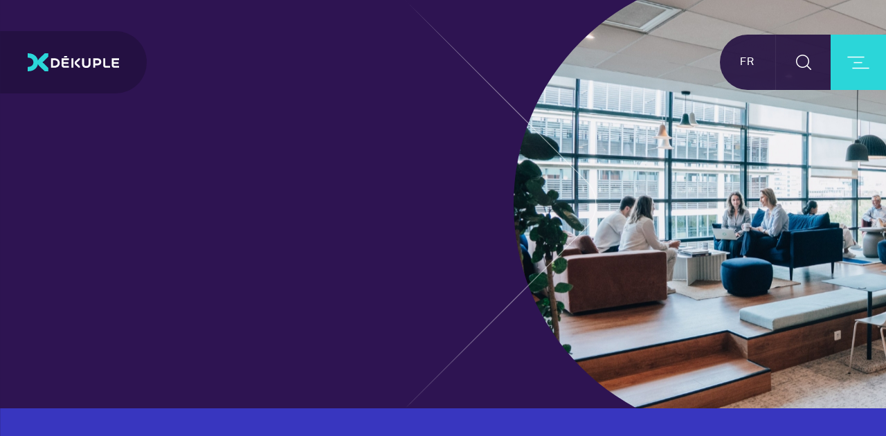

--- FILE ---
content_type: text/html; charset=utf-8
request_url: https://www.google.com/recaptcha/api2/anchor?ar=1&k=6Ler_bAeAAAAAM_9PkfMpOR7hMydpmh8Bc8665Lz&co=aHR0cHM6Ly93d3cuZGVrdXBsZS5jb206NDQz&hl=en&v=7gg7H51Q-naNfhmCP3_R47ho&size=invisible&anchor-ms=20000&execute-ms=30000&cb=rjjj5k4clpi3
body_size: 48389
content:
<!DOCTYPE HTML><html dir="ltr" lang="en"><head><meta http-equiv="Content-Type" content="text/html; charset=UTF-8">
<meta http-equiv="X-UA-Compatible" content="IE=edge">
<title>reCAPTCHA</title>
<style type="text/css">
/* cyrillic-ext */
@font-face {
  font-family: 'Roboto';
  font-style: normal;
  font-weight: 400;
  font-stretch: 100%;
  src: url(//fonts.gstatic.com/s/roboto/v48/KFO7CnqEu92Fr1ME7kSn66aGLdTylUAMa3GUBHMdazTgWw.woff2) format('woff2');
  unicode-range: U+0460-052F, U+1C80-1C8A, U+20B4, U+2DE0-2DFF, U+A640-A69F, U+FE2E-FE2F;
}
/* cyrillic */
@font-face {
  font-family: 'Roboto';
  font-style: normal;
  font-weight: 400;
  font-stretch: 100%;
  src: url(//fonts.gstatic.com/s/roboto/v48/KFO7CnqEu92Fr1ME7kSn66aGLdTylUAMa3iUBHMdazTgWw.woff2) format('woff2');
  unicode-range: U+0301, U+0400-045F, U+0490-0491, U+04B0-04B1, U+2116;
}
/* greek-ext */
@font-face {
  font-family: 'Roboto';
  font-style: normal;
  font-weight: 400;
  font-stretch: 100%;
  src: url(//fonts.gstatic.com/s/roboto/v48/KFO7CnqEu92Fr1ME7kSn66aGLdTylUAMa3CUBHMdazTgWw.woff2) format('woff2');
  unicode-range: U+1F00-1FFF;
}
/* greek */
@font-face {
  font-family: 'Roboto';
  font-style: normal;
  font-weight: 400;
  font-stretch: 100%;
  src: url(//fonts.gstatic.com/s/roboto/v48/KFO7CnqEu92Fr1ME7kSn66aGLdTylUAMa3-UBHMdazTgWw.woff2) format('woff2');
  unicode-range: U+0370-0377, U+037A-037F, U+0384-038A, U+038C, U+038E-03A1, U+03A3-03FF;
}
/* math */
@font-face {
  font-family: 'Roboto';
  font-style: normal;
  font-weight: 400;
  font-stretch: 100%;
  src: url(//fonts.gstatic.com/s/roboto/v48/KFO7CnqEu92Fr1ME7kSn66aGLdTylUAMawCUBHMdazTgWw.woff2) format('woff2');
  unicode-range: U+0302-0303, U+0305, U+0307-0308, U+0310, U+0312, U+0315, U+031A, U+0326-0327, U+032C, U+032F-0330, U+0332-0333, U+0338, U+033A, U+0346, U+034D, U+0391-03A1, U+03A3-03A9, U+03B1-03C9, U+03D1, U+03D5-03D6, U+03F0-03F1, U+03F4-03F5, U+2016-2017, U+2034-2038, U+203C, U+2040, U+2043, U+2047, U+2050, U+2057, U+205F, U+2070-2071, U+2074-208E, U+2090-209C, U+20D0-20DC, U+20E1, U+20E5-20EF, U+2100-2112, U+2114-2115, U+2117-2121, U+2123-214F, U+2190, U+2192, U+2194-21AE, U+21B0-21E5, U+21F1-21F2, U+21F4-2211, U+2213-2214, U+2216-22FF, U+2308-230B, U+2310, U+2319, U+231C-2321, U+2336-237A, U+237C, U+2395, U+239B-23B7, U+23D0, U+23DC-23E1, U+2474-2475, U+25AF, U+25B3, U+25B7, U+25BD, U+25C1, U+25CA, U+25CC, U+25FB, U+266D-266F, U+27C0-27FF, U+2900-2AFF, U+2B0E-2B11, U+2B30-2B4C, U+2BFE, U+3030, U+FF5B, U+FF5D, U+1D400-1D7FF, U+1EE00-1EEFF;
}
/* symbols */
@font-face {
  font-family: 'Roboto';
  font-style: normal;
  font-weight: 400;
  font-stretch: 100%;
  src: url(//fonts.gstatic.com/s/roboto/v48/KFO7CnqEu92Fr1ME7kSn66aGLdTylUAMaxKUBHMdazTgWw.woff2) format('woff2');
  unicode-range: U+0001-000C, U+000E-001F, U+007F-009F, U+20DD-20E0, U+20E2-20E4, U+2150-218F, U+2190, U+2192, U+2194-2199, U+21AF, U+21E6-21F0, U+21F3, U+2218-2219, U+2299, U+22C4-22C6, U+2300-243F, U+2440-244A, U+2460-24FF, U+25A0-27BF, U+2800-28FF, U+2921-2922, U+2981, U+29BF, U+29EB, U+2B00-2BFF, U+4DC0-4DFF, U+FFF9-FFFB, U+10140-1018E, U+10190-1019C, U+101A0, U+101D0-101FD, U+102E0-102FB, U+10E60-10E7E, U+1D2C0-1D2D3, U+1D2E0-1D37F, U+1F000-1F0FF, U+1F100-1F1AD, U+1F1E6-1F1FF, U+1F30D-1F30F, U+1F315, U+1F31C, U+1F31E, U+1F320-1F32C, U+1F336, U+1F378, U+1F37D, U+1F382, U+1F393-1F39F, U+1F3A7-1F3A8, U+1F3AC-1F3AF, U+1F3C2, U+1F3C4-1F3C6, U+1F3CA-1F3CE, U+1F3D4-1F3E0, U+1F3ED, U+1F3F1-1F3F3, U+1F3F5-1F3F7, U+1F408, U+1F415, U+1F41F, U+1F426, U+1F43F, U+1F441-1F442, U+1F444, U+1F446-1F449, U+1F44C-1F44E, U+1F453, U+1F46A, U+1F47D, U+1F4A3, U+1F4B0, U+1F4B3, U+1F4B9, U+1F4BB, U+1F4BF, U+1F4C8-1F4CB, U+1F4D6, U+1F4DA, U+1F4DF, U+1F4E3-1F4E6, U+1F4EA-1F4ED, U+1F4F7, U+1F4F9-1F4FB, U+1F4FD-1F4FE, U+1F503, U+1F507-1F50B, U+1F50D, U+1F512-1F513, U+1F53E-1F54A, U+1F54F-1F5FA, U+1F610, U+1F650-1F67F, U+1F687, U+1F68D, U+1F691, U+1F694, U+1F698, U+1F6AD, U+1F6B2, U+1F6B9-1F6BA, U+1F6BC, U+1F6C6-1F6CF, U+1F6D3-1F6D7, U+1F6E0-1F6EA, U+1F6F0-1F6F3, U+1F6F7-1F6FC, U+1F700-1F7FF, U+1F800-1F80B, U+1F810-1F847, U+1F850-1F859, U+1F860-1F887, U+1F890-1F8AD, U+1F8B0-1F8BB, U+1F8C0-1F8C1, U+1F900-1F90B, U+1F93B, U+1F946, U+1F984, U+1F996, U+1F9E9, U+1FA00-1FA6F, U+1FA70-1FA7C, U+1FA80-1FA89, U+1FA8F-1FAC6, U+1FACE-1FADC, U+1FADF-1FAE9, U+1FAF0-1FAF8, U+1FB00-1FBFF;
}
/* vietnamese */
@font-face {
  font-family: 'Roboto';
  font-style: normal;
  font-weight: 400;
  font-stretch: 100%;
  src: url(//fonts.gstatic.com/s/roboto/v48/KFO7CnqEu92Fr1ME7kSn66aGLdTylUAMa3OUBHMdazTgWw.woff2) format('woff2');
  unicode-range: U+0102-0103, U+0110-0111, U+0128-0129, U+0168-0169, U+01A0-01A1, U+01AF-01B0, U+0300-0301, U+0303-0304, U+0308-0309, U+0323, U+0329, U+1EA0-1EF9, U+20AB;
}
/* latin-ext */
@font-face {
  font-family: 'Roboto';
  font-style: normal;
  font-weight: 400;
  font-stretch: 100%;
  src: url(//fonts.gstatic.com/s/roboto/v48/KFO7CnqEu92Fr1ME7kSn66aGLdTylUAMa3KUBHMdazTgWw.woff2) format('woff2');
  unicode-range: U+0100-02BA, U+02BD-02C5, U+02C7-02CC, U+02CE-02D7, U+02DD-02FF, U+0304, U+0308, U+0329, U+1D00-1DBF, U+1E00-1E9F, U+1EF2-1EFF, U+2020, U+20A0-20AB, U+20AD-20C0, U+2113, U+2C60-2C7F, U+A720-A7FF;
}
/* latin */
@font-face {
  font-family: 'Roboto';
  font-style: normal;
  font-weight: 400;
  font-stretch: 100%;
  src: url(//fonts.gstatic.com/s/roboto/v48/KFO7CnqEu92Fr1ME7kSn66aGLdTylUAMa3yUBHMdazQ.woff2) format('woff2');
  unicode-range: U+0000-00FF, U+0131, U+0152-0153, U+02BB-02BC, U+02C6, U+02DA, U+02DC, U+0304, U+0308, U+0329, U+2000-206F, U+20AC, U+2122, U+2191, U+2193, U+2212, U+2215, U+FEFF, U+FFFD;
}
/* cyrillic-ext */
@font-face {
  font-family: 'Roboto';
  font-style: normal;
  font-weight: 500;
  font-stretch: 100%;
  src: url(//fonts.gstatic.com/s/roboto/v48/KFO7CnqEu92Fr1ME7kSn66aGLdTylUAMa3GUBHMdazTgWw.woff2) format('woff2');
  unicode-range: U+0460-052F, U+1C80-1C8A, U+20B4, U+2DE0-2DFF, U+A640-A69F, U+FE2E-FE2F;
}
/* cyrillic */
@font-face {
  font-family: 'Roboto';
  font-style: normal;
  font-weight: 500;
  font-stretch: 100%;
  src: url(//fonts.gstatic.com/s/roboto/v48/KFO7CnqEu92Fr1ME7kSn66aGLdTylUAMa3iUBHMdazTgWw.woff2) format('woff2');
  unicode-range: U+0301, U+0400-045F, U+0490-0491, U+04B0-04B1, U+2116;
}
/* greek-ext */
@font-face {
  font-family: 'Roboto';
  font-style: normal;
  font-weight: 500;
  font-stretch: 100%;
  src: url(//fonts.gstatic.com/s/roboto/v48/KFO7CnqEu92Fr1ME7kSn66aGLdTylUAMa3CUBHMdazTgWw.woff2) format('woff2');
  unicode-range: U+1F00-1FFF;
}
/* greek */
@font-face {
  font-family: 'Roboto';
  font-style: normal;
  font-weight: 500;
  font-stretch: 100%;
  src: url(//fonts.gstatic.com/s/roboto/v48/KFO7CnqEu92Fr1ME7kSn66aGLdTylUAMa3-UBHMdazTgWw.woff2) format('woff2');
  unicode-range: U+0370-0377, U+037A-037F, U+0384-038A, U+038C, U+038E-03A1, U+03A3-03FF;
}
/* math */
@font-face {
  font-family: 'Roboto';
  font-style: normal;
  font-weight: 500;
  font-stretch: 100%;
  src: url(//fonts.gstatic.com/s/roboto/v48/KFO7CnqEu92Fr1ME7kSn66aGLdTylUAMawCUBHMdazTgWw.woff2) format('woff2');
  unicode-range: U+0302-0303, U+0305, U+0307-0308, U+0310, U+0312, U+0315, U+031A, U+0326-0327, U+032C, U+032F-0330, U+0332-0333, U+0338, U+033A, U+0346, U+034D, U+0391-03A1, U+03A3-03A9, U+03B1-03C9, U+03D1, U+03D5-03D6, U+03F0-03F1, U+03F4-03F5, U+2016-2017, U+2034-2038, U+203C, U+2040, U+2043, U+2047, U+2050, U+2057, U+205F, U+2070-2071, U+2074-208E, U+2090-209C, U+20D0-20DC, U+20E1, U+20E5-20EF, U+2100-2112, U+2114-2115, U+2117-2121, U+2123-214F, U+2190, U+2192, U+2194-21AE, U+21B0-21E5, U+21F1-21F2, U+21F4-2211, U+2213-2214, U+2216-22FF, U+2308-230B, U+2310, U+2319, U+231C-2321, U+2336-237A, U+237C, U+2395, U+239B-23B7, U+23D0, U+23DC-23E1, U+2474-2475, U+25AF, U+25B3, U+25B7, U+25BD, U+25C1, U+25CA, U+25CC, U+25FB, U+266D-266F, U+27C0-27FF, U+2900-2AFF, U+2B0E-2B11, U+2B30-2B4C, U+2BFE, U+3030, U+FF5B, U+FF5D, U+1D400-1D7FF, U+1EE00-1EEFF;
}
/* symbols */
@font-face {
  font-family: 'Roboto';
  font-style: normal;
  font-weight: 500;
  font-stretch: 100%;
  src: url(//fonts.gstatic.com/s/roboto/v48/KFO7CnqEu92Fr1ME7kSn66aGLdTylUAMaxKUBHMdazTgWw.woff2) format('woff2');
  unicode-range: U+0001-000C, U+000E-001F, U+007F-009F, U+20DD-20E0, U+20E2-20E4, U+2150-218F, U+2190, U+2192, U+2194-2199, U+21AF, U+21E6-21F0, U+21F3, U+2218-2219, U+2299, U+22C4-22C6, U+2300-243F, U+2440-244A, U+2460-24FF, U+25A0-27BF, U+2800-28FF, U+2921-2922, U+2981, U+29BF, U+29EB, U+2B00-2BFF, U+4DC0-4DFF, U+FFF9-FFFB, U+10140-1018E, U+10190-1019C, U+101A0, U+101D0-101FD, U+102E0-102FB, U+10E60-10E7E, U+1D2C0-1D2D3, U+1D2E0-1D37F, U+1F000-1F0FF, U+1F100-1F1AD, U+1F1E6-1F1FF, U+1F30D-1F30F, U+1F315, U+1F31C, U+1F31E, U+1F320-1F32C, U+1F336, U+1F378, U+1F37D, U+1F382, U+1F393-1F39F, U+1F3A7-1F3A8, U+1F3AC-1F3AF, U+1F3C2, U+1F3C4-1F3C6, U+1F3CA-1F3CE, U+1F3D4-1F3E0, U+1F3ED, U+1F3F1-1F3F3, U+1F3F5-1F3F7, U+1F408, U+1F415, U+1F41F, U+1F426, U+1F43F, U+1F441-1F442, U+1F444, U+1F446-1F449, U+1F44C-1F44E, U+1F453, U+1F46A, U+1F47D, U+1F4A3, U+1F4B0, U+1F4B3, U+1F4B9, U+1F4BB, U+1F4BF, U+1F4C8-1F4CB, U+1F4D6, U+1F4DA, U+1F4DF, U+1F4E3-1F4E6, U+1F4EA-1F4ED, U+1F4F7, U+1F4F9-1F4FB, U+1F4FD-1F4FE, U+1F503, U+1F507-1F50B, U+1F50D, U+1F512-1F513, U+1F53E-1F54A, U+1F54F-1F5FA, U+1F610, U+1F650-1F67F, U+1F687, U+1F68D, U+1F691, U+1F694, U+1F698, U+1F6AD, U+1F6B2, U+1F6B9-1F6BA, U+1F6BC, U+1F6C6-1F6CF, U+1F6D3-1F6D7, U+1F6E0-1F6EA, U+1F6F0-1F6F3, U+1F6F7-1F6FC, U+1F700-1F7FF, U+1F800-1F80B, U+1F810-1F847, U+1F850-1F859, U+1F860-1F887, U+1F890-1F8AD, U+1F8B0-1F8BB, U+1F8C0-1F8C1, U+1F900-1F90B, U+1F93B, U+1F946, U+1F984, U+1F996, U+1F9E9, U+1FA00-1FA6F, U+1FA70-1FA7C, U+1FA80-1FA89, U+1FA8F-1FAC6, U+1FACE-1FADC, U+1FADF-1FAE9, U+1FAF0-1FAF8, U+1FB00-1FBFF;
}
/* vietnamese */
@font-face {
  font-family: 'Roboto';
  font-style: normal;
  font-weight: 500;
  font-stretch: 100%;
  src: url(//fonts.gstatic.com/s/roboto/v48/KFO7CnqEu92Fr1ME7kSn66aGLdTylUAMa3OUBHMdazTgWw.woff2) format('woff2');
  unicode-range: U+0102-0103, U+0110-0111, U+0128-0129, U+0168-0169, U+01A0-01A1, U+01AF-01B0, U+0300-0301, U+0303-0304, U+0308-0309, U+0323, U+0329, U+1EA0-1EF9, U+20AB;
}
/* latin-ext */
@font-face {
  font-family: 'Roboto';
  font-style: normal;
  font-weight: 500;
  font-stretch: 100%;
  src: url(//fonts.gstatic.com/s/roboto/v48/KFO7CnqEu92Fr1ME7kSn66aGLdTylUAMa3KUBHMdazTgWw.woff2) format('woff2');
  unicode-range: U+0100-02BA, U+02BD-02C5, U+02C7-02CC, U+02CE-02D7, U+02DD-02FF, U+0304, U+0308, U+0329, U+1D00-1DBF, U+1E00-1E9F, U+1EF2-1EFF, U+2020, U+20A0-20AB, U+20AD-20C0, U+2113, U+2C60-2C7F, U+A720-A7FF;
}
/* latin */
@font-face {
  font-family: 'Roboto';
  font-style: normal;
  font-weight: 500;
  font-stretch: 100%;
  src: url(//fonts.gstatic.com/s/roboto/v48/KFO7CnqEu92Fr1ME7kSn66aGLdTylUAMa3yUBHMdazQ.woff2) format('woff2');
  unicode-range: U+0000-00FF, U+0131, U+0152-0153, U+02BB-02BC, U+02C6, U+02DA, U+02DC, U+0304, U+0308, U+0329, U+2000-206F, U+20AC, U+2122, U+2191, U+2193, U+2212, U+2215, U+FEFF, U+FFFD;
}
/* cyrillic-ext */
@font-face {
  font-family: 'Roboto';
  font-style: normal;
  font-weight: 900;
  font-stretch: 100%;
  src: url(//fonts.gstatic.com/s/roboto/v48/KFO7CnqEu92Fr1ME7kSn66aGLdTylUAMa3GUBHMdazTgWw.woff2) format('woff2');
  unicode-range: U+0460-052F, U+1C80-1C8A, U+20B4, U+2DE0-2DFF, U+A640-A69F, U+FE2E-FE2F;
}
/* cyrillic */
@font-face {
  font-family: 'Roboto';
  font-style: normal;
  font-weight: 900;
  font-stretch: 100%;
  src: url(//fonts.gstatic.com/s/roboto/v48/KFO7CnqEu92Fr1ME7kSn66aGLdTylUAMa3iUBHMdazTgWw.woff2) format('woff2');
  unicode-range: U+0301, U+0400-045F, U+0490-0491, U+04B0-04B1, U+2116;
}
/* greek-ext */
@font-face {
  font-family: 'Roboto';
  font-style: normal;
  font-weight: 900;
  font-stretch: 100%;
  src: url(//fonts.gstatic.com/s/roboto/v48/KFO7CnqEu92Fr1ME7kSn66aGLdTylUAMa3CUBHMdazTgWw.woff2) format('woff2');
  unicode-range: U+1F00-1FFF;
}
/* greek */
@font-face {
  font-family: 'Roboto';
  font-style: normal;
  font-weight: 900;
  font-stretch: 100%;
  src: url(//fonts.gstatic.com/s/roboto/v48/KFO7CnqEu92Fr1ME7kSn66aGLdTylUAMa3-UBHMdazTgWw.woff2) format('woff2');
  unicode-range: U+0370-0377, U+037A-037F, U+0384-038A, U+038C, U+038E-03A1, U+03A3-03FF;
}
/* math */
@font-face {
  font-family: 'Roboto';
  font-style: normal;
  font-weight: 900;
  font-stretch: 100%;
  src: url(//fonts.gstatic.com/s/roboto/v48/KFO7CnqEu92Fr1ME7kSn66aGLdTylUAMawCUBHMdazTgWw.woff2) format('woff2');
  unicode-range: U+0302-0303, U+0305, U+0307-0308, U+0310, U+0312, U+0315, U+031A, U+0326-0327, U+032C, U+032F-0330, U+0332-0333, U+0338, U+033A, U+0346, U+034D, U+0391-03A1, U+03A3-03A9, U+03B1-03C9, U+03D1, U+03D5-03D6, U+03F0-03F1, U+03F4-03F5, U+2016-2017, U+2034-2038, U+203C, U+2040, U+2043, U+2047, U+2050, U+2057, U+205F, U+2070-2071, U+2074-208E, U+2090-209C, U+20D0-20DC, U+20E1, U+20E5-20EF, U+2100-2112, U+2114-2115, U+2117-2121, U+2123-214F, U+2190, U+2192, U+2194-21AE, U+21B0-21E5, U+21F1-21F2, U+21F4-2211, U+2213-2214, U+2216-22FF, U+2308-230B, U+2310, U+2319, U+231C-2321, U+2336-237A, U+237C, U+2395, U+239B-23B7, U+23D0, U+23DC-23E1, U+2474-2475, U+25AF, U+25B3, U+25B7, U+25BD, U+25C1, U+25CA, U+25CC, U+25FB, U+266D-266F, U+27C0-27FF, U+2900-2AFF, U+2B0E-2B11, U+2B30-2B4C, U+2BFE, U+3030, U+FF5B, U+FF5D, U+1D400-1D7FF, U+1EE00-1EEFF;
}
/* symbols */
@font-face {
  font-family: 'Roboto';
  font-style: normal;
  font-weight: 900;
  font-stretch: 100%;
  src: url(//fonts.gstatic.com/s/roboto/v48/KFO7CnqEu92Fr1ME7kSn66aGLdTylUAMaxKUBHMdazTgWw.woff2) format('woff2');
  unicode-range: U+0001-000C, U+000E-001F, U+007F-009F, U+20DD-20E0, U+20E2-20E4, U+2150-218F, U+2190, U+2192, U+2194-2199, U+21AF, U+21E6-21F0, U+21F3, U+2218-2219, U+2299, U+22C4-22C6, U+2300-243F, U+2440-244A, U+2460-24FF, U+25A0-27BF, U+2800-28FF, U+2921-2922, U+2981, U+29BF, U+29EB, U+2B00-2BFF, U+4DC0-4DFF, U+FFF9-FFFB, U+10140-1018E, U+10190-1019C, U+101A0, U+101D0-101FD, U+102E0-102FB, U+10E60-10E7E, U+1D2C0-1D2D3, U+1D2E0-1D37F, U+1F000-1F0FF, U+1F100-1F1AD, U+1F1E6-1F1FF, U+1F30D-1F30F, U+1F315, U+1F31C, U+1F31E, U+1F320-1F32C, U+1F336, U+1F378, U+1F37D, U+1F382, U+1F393-1F39F, U+1F3A7-1F3A8, U+1F3AC-1F3AF, U+1F3C2, U+1F3C4-1F3C6, U+1F3CA-1F3CE, U+1F3D4-1F3E0, U+1F3ED, U+1F3F1-1F3F3, U+1F3F5-1F3F7, U+1F408, U+1F415, U+1F41F, U+1F426, U+1F43F, U+1F441-1F442, U+1F444, U+1F446-1F449, U+1F44C-1F44E, U+1F453, U+1F46A, U+1F47D, U+1F4A3, U+1F4B0, U+1F4B3, U+1F4B9, U+1F4BB, U+1F4BF, U+1F4C8-1F4CB, U+1F4D6, U+1F4DA, U+1F4DF, U+1F4E3-1F4E6, U+1F4EA-1F4ED, U+1F4F7, U+1F4F9-1F4FB, U+1F4FD-1F4FE, U+1F503, U+1F507-1F50B, U+1F50D, U+1F512-1F513, U+1F53E-1F54A, U+1F54F-1F5FA, U+1F610, U+1F650-1F67F, U+1F687, U+1F68D, U+1F691, U+1F694, U+1F698, U+1F6AD, U+1F6B2, U+1F6B9-1F6BA, U+1F6BC, U+1F6C6-1F6CF, U+1F6D3-1F6D7, U+1F6E0-1F6EA, U+1F6F0-1F6F3, U+1F6F7-1F6FC, U+1F700-1F7FF, U+1F800-1F80B, U+1F810-1F847, U+1F850-1F859, U+1F860-1F887, U+1F890-1F8AD, U+1F8B0-1F8BB, U+1F8C0-1F8C1, U+1F900-1F90B, U+1F93B, U+1F946, U+1F984, U+1F996, U+1F9E9, U+1FA00-1FA6F, U+1FA70-1FA7C, U+1FA80-1FA89, U+1FA8F-1FAC6, U+1FACE-1FADC, U+1FADF-1FAE9, U+1FAF0-1FAF8, U+1FB00-1FBFF;
}
/* vietnamese */
@font-face {
  font-family: 'Roboto';
  font-style: normal;
  font-weight: 900;
  font-stretch: 100%;
  src: url(//fonts.gstatic.com/s/roboto/v48/KFO7CnqEu92Fr1ME7kSn66aGLdTylUAMa3OUBHMdazTgWw.woff2) format('woff2');
  unicode-range: U+0102-0103, U+0110-0111, U+0128-0129, U+0168-0169, U+01A0-01A1, U+01AF-01B0, U+0300-0301, U+0303-0304, U+0308-0309, U+0323, U+0329, U+1EA0-1EF9, U+20AB;
}
/* latin-ext */
@font-face {
  font-family: 'Roboto';
  font-style: normal;
  font-weight: 900;
  font-stretch: 100%;
  src: url(//fonts.gstatic.com/s/roboto/v48/KFO7CnqEu92Fr1ME7kSn66aGLdTylUAMa3KUBHMdazTgWw.woff2) format('woff2');
  unicode-range: U+0100-02BA, U+02BD-02C5, U+02C7-02CC, U+02CE-02D7, U+02DD-02FF, U+0304, U+0308, U+0329, U+1D00-1DBF, U+1E00-1E9F, U+1EF2-1EFF, U+2020, U+20A0-20AB, U+20AD-20C0, U+2113, U+2C60-2C7F, U+A720-A7FF;
}
/* latin */
@font-face {
  font-family: 'Roboto';
  font-style: normal;
  font-weight: 900;
  font-stretch: 100%;
  src: url(//fonts.gstatic.com/s/roboto/v48/KFO7CnqEu92Fr1ME7kSn66aGLdTylUAMa3yUBHMdazQ.woff2) format('woff2');
  unicode-range: U+0000-00FF, U+0131, U+0152-0153, U+02BB-02BC, U+02C6, U+02DA, U+02DC, U+0304, U+0308, U+0329, U+2000-206F, U+20AC, U+2122, U+2191, U+2193, U+2212, U+2215, U+FEFF, U+FFFD;
}

</style>
<link rel="stylesheet" type="text/css" href="https://www.gstatic.com/recaptcha/releases/7gg7H51Q-naNfhmCP3_R47ho/styles__ltr.css">
<script nonce="lNtbRdNzs-btmXtgKa9zew" type="text/javascript">window['__recaptcha_api'] = 'https://www.google.com/recaptcha/api2/';</script>
<script type="text/javascript" src="https://www.gstatic.com/recaptcha/releases/7gg7H51Q-naNfhmCP3_R47ho/recaptcha__en.js" nonce="lNtbRdNzs-btmXtgKa9zew">
      
    </script></head>
<body><div id="rc-anchor-alert" class="rc-anchor-alert"></div>
<input type="hidden" id="recaptcha-token" value="[base64]">
<script type="text/javascript" nonce="lNtbRdNzs-btmXtgKa9zew">
      recaptcha.anchor.Main.init("[\x22ainput\x22,[\x22bgdata\x22,\x22\x22,\[base64]/[base64]/[base64]/KE4oMTI0LHYsdi5HKSxMWihsLHYpKTpOKDEyNCx2LGwpLFYpLHYpLFQpKSxGKDE3MSx2KX0scjc9ZnVuY3Rpb24obCl7cmV0dXJuIGx9LEM9ZnVuY3Rpb24obCxWLHYpe04odixsLFYpLFZbYWtdPTI3OTZ9LG49ZnVuY3Rpb24obCxWKXtWLlg9KChWLlg/[base64]/[base64]/[base64]/[base64]/[base64]/[base64]/[base64]/[base64]/[base64]/[base64]/[base64]\\u003d\x22,\[base64]\\u003d\x22,\x22w47CgipHEsK9aMOPB2LDssKsQ1RkwogifsOpD2HDqmV6woIHwrQ5woNiWgzCjQzCk3/DjyTDhGXDu8OnEylTZiUywoHDing6w5zCtMOHw7AvwoPDusOvWUQdw6JTwrtPcMK2JGTChEnDjsKhamJMAULDhMKpYCzCjk8Dw48Ww7QFKDULIGrCssKdYHfCisKRV8K7WMOrwrZdUsKAT1Ymw5/[base64]/FFPDqGXDk8KawrTDtxYDw6jCocKXw78TW8Khwq/DpCjDnF7DoQ4gwqTDkFfDg38xOcO7HsKQwoXDpS3DpRLDncKPwoI1wptfPMOCw4IWw78ZesKawqsOEMO2XE59E8OJEcO7WQtRw4UZwofCo8OywrRGwqTCujvDjzpSYS7CoSHDkMK3w6tiwovDoQLCtj0wwp3CpcKNw5fCtxIdwrHDpGbCncKFaMK2w7nDu8KLwr/DiH8ewpxXwrTCuMOsFcK/wrDCsTA5IRB9Q8KNwr1CfCkwwohTacKLw6HCnsOlBwXDsMOrRsKaeMKaB0UXwp7Ct8K+UF3ClcKDE3jCgsKyQsKUwpQsXQHCmsKpwrLDqcOAVsK7w4sGw55IKhceGXRVw6jCn8OeXVJwI8Oqw57CqMOWwr5rwrvDrEBjMsK2w4JvETDCrMK9w4DDr2vDtj/[base64]/[base64]/DusOrw7p/w4vCnMOTenXCh3VLworDokt6J8Oiwq5Zwr/[base64]/CnmsHwrJhQ8KWE8KzTzBpw5xIUsKRUXJZwqp5woXDocKsQMOgcgfCpAHCqlDDozbDkMOMw6/DqcO2wr9kRcOkEC9BSFELECnCkkLCoQ3DjF/[base64]/[base64]/ClcK/WzzCmcK4N8KAw6EhVWhoHAzCocK3w6TDpMKUwrTDtxlJRGNdTSDCjcK1YMOMbMKKw5XDucO9w7puWMOST8KYw6LDucOnwqXCtx8+CcKjFRM3HsK/w5kJTcKlesK5w5HCi8KGQRxdFmDCvcKya8KgS0EvDGbDgcKqF3tRNWUSwpgyw4McHMOxwodIw4XCtSl7SF/CtMKgwocBwpAsHyM1w6TDh8KVE8KdVALCtsOHw5DCscKtw7zCm8KhwqnCuyvDosKbwoEDwr3CiMK6D2XCqT5VKsKswo/[base64]/[base64]/CjMOyDk3DmMO9w7nComhFPMOFQy/[base64]/ScOVw6M4w5w9wp7ClTJ/[base64]/QhNFI8O0w4bCn2xcwqzCgsOcw7QAw6Jbw4EVwpUNN8KJwpXDjsOYw7B3MQp1WsKrd3nClcK/[base64]/Dh8KpwpTCiRrCu3TDu8OwLEPCm8OAZXDDkcKXw6g7w4LCm3RVw6bClVXDsCrDqsOpw73DlTIlw6XDv8OBwojDpnHCtsOvw5vCn8OcUcKJYBUdGMKYX2YHIAMXw4Flw5nDrR3Cm2TChsOWG1rDtDHCnsOiLsKZwovCtMOVw4IQw4/DgGjCskQTQ2cTw5XDmgfDlsOBw7jCvsKFZsOMwqQIPiQRwpMWGBhBMAgKBMKrHE7Di8KxaFMKw4oswojCn8KffMK2KBrCgTELw4M0NmrCtC9AesOuwp/[base64]/[base64]/wprDpWkFDsOkaE83wqR5A8KaIDjCksKmYBTDt3sfwoxAYMKLecK3wp5kK8KlfnrCmlx1woYhwotcbBxNVMKET8KfwrZMecKMGcOlYms0wqvDnEHDu8K/wpJoAkcdKDsKw7/DuMOaw6LCtsOODUbDkWF1c8K+w4Ahc8OFwqvCjwsqwr7ClsKhED5xwoA0ecKrIMK2woh0FxHCq1ocMsKrHQTCnsK3CcK6Qn3DvCHDqcOwVSYlw4AAwpvCpTTDlz3CrS/ChcO+wr7CtMK0b8OfwrduU8O9w6o/[base64]/wrDCj8KmLUrCpzMCw7zDnMKKwqTDnMKUw5ciw4cAwp/Dp8OKw4zDocK6B8O7amLCjMKCKcOcD3bDncKuTVjCvsOoGmHCpMO1PcODNcOgw4tYw7sUwqdtwrzDoDnCnMO2ccKvw7nCvgzCmFtkCA3Cr34Qb2vDvznCjFDDqTDDncKWw7Zuw4PCq8O3woc0w602XXIYwr4rD8OUMMOpOcKgwrYDw68zw5/[base64]/[base64]/[base64]/[base64]/DiHc6G1Azw5PDncOrIsOncsO6w4gqw6lkw6TCnsKAwpPCpMOTC0rDjAnDgDdSJDfCtMK7w6g/SBEJw6DChFQGwpnCqMKDK8O+wooGwpZQwp5owo1bwrHCg1DDuH3Clh/CpCbCtxMzEcOEC8KRXlnDtmfDvhYgB8K2wpbCgMK8w54YccOqAcOUwpPCjsKYEA/DjMO/wrISwoNmwobDr8OwKU3DlMKtFcOJw5LDhMKlwqQRwp4ZBi/DhcKse1XCowjCrEhrUUd0ZcOvw6vCsElCNk3DucKQDsONG8O+FjspSHs2BA/CjzfDusKSw7rDnsKzwrFewqPDvATCpxzDoQTCrMOPwprCvsOXwpcLwrx/[base64]/CmsOIW8OGwrXCrcORflnDsmTDmQXDlMOsw4VuwqfDig55w5UMwodwDMOfwonDsT7CpMKTPcKmHAR0KsKTIyfClMOsORttdMKUasKnwpBjwr/Ck0k/BMOjwro8ZyfDqcK4w5XDmsK/w6Zbw6/[base64]/DoMO2wow9wqLCrsOkRMKUw7Irw5PDs3fDnhrDkgZxQXxAPsOiEUZywrLCrXh3PMKOw4c4QErDnSVUw64ww6ttMQrDhz4Kw77Dh8KWwoBVDMKDwoUkSyLDkwRFP1J6wpnCqcK0ZGEzw57DmMKywprCncOUIMKnw4bDncOhw71zw6bCm8Obw4sWwq/Cu8OiwrnDpzR/w4PCihPDisKyOmPCiiLDnk/CrDtJUMKrJmzDsTZAw5B0w6dTwpPDsEIxwrRCw6/[base64]/w6bCpMOrRsO5w7bDgcKPwpQMaH9+CsK1B8OBwqEwKMOQHcOsCMO2w6/Dr1/Chi7DtMKjwqjCv8OfwoUhP8OUwobCjnsSGmrCgww1wqYuw5B6w5vCvFTCgMKEw5rDuHBLwr/[base64]/[base64]/wpYzw67DrMOkw7xDZcKNwoZbw6fDhwBXw5DCpyzDocO5RF9rwpwlBAR1wq/CvUvDksOdPsKRfXAvfsOewq7CvSTCqMKsYcKhw7bCkWnDpmoCLcKJLHTCgcKTwoYLw7PDj2zDiUlXw7h5LhzDi8KBXMOMw5nDhi18aQNDb8OqVcKPKh/Ck8OAQ8KIw4pxWsKHwpRZScKOwpoqBEjDpsOIw6PCrMOnw5ojXR9CwrrDh0wWZn/CuTgjwptpwpzDsXR9wrQCNA9hw5MMwrzDoMK4w7vDoyB7wpEhScKrw7ggA8Kdwr3CpcOwdMKhw74kB3I8w5XDlcOBXyvDh8Kfw6BXw6jDnVxIwqRKbcKGwq/Cu8K6B8KfGyrChypPSFzCosKaEHjDqUrDu8KowoPCt8O1w6I9YxTCq0vClXAYwplmY8KbK8KzGEzDm8Ktwp8IwoI6dEfCg1LCpsKuPw51OSwmL3vCtsKqwqIDw5bChcK9wox3BQ1pE3YUYcOVLMOYw54zesOXw684woxjw5/[base64]/CcKZCULDkXTDnxENw6vCs8KpQlc6GErDgy0kemXDjcKjb2vCrXrCgEvCkEwvw7g4bB3CncOJR8Kjw5rDqcKOw7nChxIEdcKAGg/Dq8KKwqjDjC/CqV3CjsOGXcKaFsKfw7AGwpLCqhNwRVt3w71twrdgJkkgfUNhw6g/w4lpw77Dk3AzA1bCp8Knw7Zfw486w5TCnsKqwrXDucKcUcOxfQJxw7xYwooWw4Qlw5Qswr7DmSPCnFfCksOdw6tvD0JjwqzCjsK+dsOuWH84wqkqGw0UY8OsZF0/XMONZMOAwpDDiMKVekXCjcK5ZTxed15/w63CnhjDs1rDhX4+c8KidgLCk3hLaMKKMcKVNMOEw6LDssKdCXInw5zCi8KOw70fRFV5BGHCrzBDwqPCscKrQiHCg2NsShzDgVTCncKIJy8/LHjDqx1Bw7oew5vCocOhwpbCpCbDjcK+V8Ocw73ClhkpwpTCqHHCu3s4Sl/CpiNHwpY1EcOfw5gow6xcwrh9w5okw6llHsK4w4APw5TDuhsQGirCs8KyW8OjLcOtw6U1HcOVTgHCoGs2wpjCthPDj1onwo8bw6EXLAIqKyzDuC/DiMO4JsOfUTvDmMKFw5EyABBuw5HCgsOTcw7DhD5+w5TCjsOFw4jCnMOuGsKUeUAkZQB0w48gwrh/w518wrnCr3jDn0TDuA5Rw6TDjFI+w4N4cklew77CkhPDj8KaEjZuIU3DlkDCtsK3MnXCn8O/w7pTIwZcw6gyVMKOMMKBwpYSw4IwRMOkQ8Kvwrt4w6LCimfChcKMwogHCsKXw5pXJE3CsHRMGsOCVMOGKsOlRcKXS1TDsB7DvX/[base64]/VsKxw79/BT0HwrIaWlQLcMOXfVYGw4PDhhVlwpVNR8KWEzIyLcOJw7jDqsOqwo3Dh8KXSsO5wokub8Kww73DgcK0wrPDsUU3WSLDsm0iwoPDl03CrS00wqYRbcO6w6DDoMKYw7nChMOTCV/Dixw8w4LDlcObMsOmwqgQwqnDsV/CmHzDm3PChAJDasKNFSDDi3EywojDqlBhwqlMw65tKlXDvcKrPMKNXsOcCsOfZMOUZMO+X3NaYsKgCMOLV3UTw6/CiDfDkm/CvxLCi2bDs0hKw4F3E8O8T2EJwrHDvwJ8CUjCimcpwqTDslLDkMKpw47DvEFJw6XCvgcIwqHDsMKzwpnCt8KlaXPCmsK1axkZwogCwpdrwpzDvUzDqynDq29qYsO4w41JKsOQwo0ydQXCm8KXDllzEMKgwo/DoiXDqToyLlpdw7HCm8OgScO7w4Rnwq1Zw4IEw6Y9f8KEw6jDuMO7dXzCscOfwo3Dh8OXPnDDrcKAwq3CoF/CkjvDrcOiXywERcKxw6VBw5PDoHPChMOHNcKAejLDgSHDr8KGPsKTKnADw4QYdsOtwrIeDsK/KDsiw4HCucOBwrpRwoY3bUbDil0lw6DDosKDwrXCvMKhwrZHWhPCjMKeDWAhw47Ck8K+G2xLFcO2w4zDnTLDvsKdaTQ5wrLCsMKJEMOsQWzCncOewqXDsMKDw63DgWQswqFhXRpOw5x6UkcXTFbDo8OQD0/ChEjCg2/[base64]/Du1PDkD3DjsKqThPDmMOzwobDksK1w4IpRy4nw4kvCsOvKcO4PEbCpsKTwqjCq8OCFMOIwrgrIcOvwoPCg8KSw5RtF8KkB8KDXzHDocOVwpcMwqJxwqXDg3HCusOCw43CoSjDmcKLwqfDoMKDEsO6UxBuw6zCjUB9X8OTwojDkcKMwrfCtcKDUsOyw6/[base64]/ezLDnMO2XMKnZ8OXKMO2wqLCuSTCisKAw7DDvVd+E04Ew75tfwjClsKyUXdyHXxHw6R7wqrCkcO8NzjCnsOpN2fDpMOZwpHCglvCq8KUbcKpacKQwosfwop6w5HDinjDoHXCusOVw7FbWjJsA8K6w5/DvH7DosO2GgrDvngowqnCv8OewpAvwrvCs8OVwpjDjRbCikI7SUHDkRsgFsK0UcOTw58nU8KOa8OyHFh7w7zCrsO8eBrCgcKPwp0qX2nDmsOLw4Fmw5QiL8OKGsOIEBbDlnJjMsKywrXDih0jW8OrGsOcw607WcO0wr0IGHsAwrQtFUfCucOHw4NwZA/Dq1xAIjfDkTELUMO5wo3Cvy4ew4XDh8Ktw4kjEMKCw4TDkcO0CMOUw6LCgD3DnTV+e8K4w618w50ZbcOyw4wzXMOJw7bCuHsJRQzDgXslb0Yrw6/DvnHDmcK1w5jCpSljYsKmPjPCik7CiQPDrVjCvQ7Do8K+wqvDuy5hw5ElCsOmw6rChVDCocKdecOKw6/CoXoia0/CkMOEwrTDmGsJM1TDksKuecK4wq9rwoTDpsKeB1XCikPDtR3CocK0wrfDu1piCsOzMMOII8KEwo0QwrbDmRfDv8OHw50/CcKNUMKFS8K5RMK9wqB2wrB2wplXQcOjwr/DpcKhw45cwoTCpsO5wqN/wq4Gwr8Rw4zDnQFxw4Aew6zCtMKRwoLCmgHCq1/[base64]/[base64]/DlgERwpTDhcOkw4rCnMKmMh7Cv8K7wr1kw7LCqMORw7zDlE3DiMKFwpDDhwPCjcKbw6DDomzDqMKcQDDDs8K+wqHDqHnDnDDCsSxpw64/OsKPcsOxwoPDggTDicOLw4hNB8KYw6HCtsKOY3wzw4DDuinCrcKOwoBTwqsVFcOAN8K+IsO6ZCg5wq1oOsKDwq/CjmXCrRhrwq7CpcKlNMOXw74FRsKtVmYKwrVRwpg8b8OFEsOvTcOCdDNPwpvCr8KwGQoLP0sQJz15UWrCl3tGHMO1asOZwp/DtcKiPxZHTMODOn87X8K6wrjDoBlOw5JcPgrClHFcTnnDm8Okw4/DiMKlIyrDn3JcPQvDmEnDgMKEN1bCrmEAwonCgcKQw43DpjrDl0kPw4TCrsOgwqo6w6DDn8OAfsOGLMKSw4XCiMOkCDEwU1HCgcOUAMOgwosDOMKDJ0/DmMOOB8KlNjPDilfClsO9w7/ChXfDlcKFJ8OHw5HCphQWDy7Cly5ywpDDq8KeO8OARcOJHcK+w7jDv3jCiMOEwr/ClMKzPXZ7w4HCnsKSwqzCkxwOY8Otw6HDoQRcwqzDhcK3w63Dv8OmwpXDscOFGcO8wovCiG/[base64]/DoADCqsKjdxVywrhow64Lwo3CgMObBikLwr4pwp5/UsKOBsOvTcONAl5BdMOqOAvDlsO/ZcKGSgV3wpfDisOdw7/DncKbQUc4w79PLSXDnhnDv8O/J8OpwrbDkxfCgsKUw6tww5cvwo5wwqBGw47ChCdDw6MxNA1AwqvCs8Krw4DCusK4wofCg8KEw4cBXU0KdMKhw6I/b09FPDtqN0bDtMKNwosbAsKYw481cMKVWEvDjz/[base64]/DmcOfw6TCl07DhzV/[base64]/[base64]/CtsOiacO1w4fCsMK1worCucKoAyxew7bDhwTDp8KYw79aaMOyw6hXYcOSDsOcAXPCjMOHNsOJXcObwrgRRcKtwrnDkW14wohJVj8nAsORUCrDvWEhMcO4b8OLw4PDoi/CmmDDv2wew4DCskocwqnCrAIqJRXDlMOew6k4w6tVJDXCrXFYwpnCmmE6CkTDoMOGwrjDtg1PQcKqw6YZw5PCvcKlwpLDtsO4P8Ktw7w6N8Oya8KqRcOvGUwGwoHCmsK9MMKRdTccFcO9GmjClMO4w5svST/DqFfCly3Cs8Ohw4zDlQjCvTfCq8OPwqQlw6pUwrg+wpDCtMKIwoHCgBF0w51cZk7Dp8KqwqFqX3hde2s7b2LDtMK6ZSUcIyoWZMKbGsOBDsKNWzrCgMOHCSDDpsKPdMKdw6XDtjppFyE2wr4/S8OXwp3Ckj9KFMKgMgzDv8OVwoRXwq5mM8OZDk/[base64]/DtilPcjpgwpHDtQUfw7vCnxvCqkzCj1ENwoxYXcKuw7Mvw5l4wqMiEMKBw7TCmsK2w6QdWEzDvsO9PDEsO8KeW8OAdwPDtMOfB8KWTAB8ecK2aXTCm8OUw7rDs8OuaA7DusO2w4DDvMKfIzcZwpDCoEfCsVo/w50LF8Kww5MRwrwLesKwwqvCnhTCrTI+wqHCh8KFEmjDrcONw4kyDsKqHXnDoxPDqMOYw7HDginCiMK+fgzCgRDCmQpwXMOVw7ozw4ARw5wRwp9XwpghYX5FRH5ScsKow4DDtMKrYXrCj3/DmsOGwoUvw6LCmcKudhfCpyIMWMO5c8KbJA/DhAwVEsOVPzzCk0HCpGorwoI+cHfDrjZ+w4A5X3vDvWTDrcKJQyXDo3TDln7DgMOlGQMRVEQ4wrBGwqQqwr85TSBcw4PCvMKBwqDDuiIvw6djwovDr8OhwrV0w5zDl8OIQnsdwoFuazUAw7PCi3ZUV8O/wqrChW9Pam/Cnk9ww5nCtUJgw5TCvMOzeXJCWQ/DrDrCkgk0RDFew5ZIwp0nT8O4w4DClcKOQVQbwo4IXAvCpMOpwrE1w79zwoXChSzCmsK1Gz7Cnzd0dcK8YAfDpzoeZcKrw5JqKXh9W8O0w7hTEcKef8ONR2YYIg/CvMOdRcO5bhfCj8KJHzrCsQDCuhAmw6bDnHsjRMO7wp/DhUIbHB06w7DDscOWZA8uGcOcFMOsw6bCn2jDssOPJMOWw4V/w6zCrsK6w4XDkkPDm3jDh8OMw5jChW/CvXbChsK2w4Myw4g/[base64]/CrMKHN3XDjSbDjcOMPsKjwpFUwpnCh8O1wrrDs8KvU8Oew6/CvU8ZdcOQwo/DgsOzMVLDt2gkH8OnKGxkwpLDh8OORQLDhXsgXcObwoxzflhJe0LDucOgw7NXasOiLHHCnSvDocK0w5N/wqQWwrbDmQzDtX4/wpjCnsKTwqwSKcKtUsOpQx7CqcKDJlcWwrptE1QkERDChsK5wpgGakhDS8KrwrHCiHbDmsKZw7phw7xuwpHDp8K/KEYzX8ONJh/CrirDhcOTw6lHa3DCssKBQVnDqMKww4Aew6hwwqVVBWvCrsOCCcKWHcKaWX5/wp7Cs1RzFRXDgmE/EsKoSTp3wo3CisKXOW3Dg8KyEsKpw6DCsMOsGcOzwrM+wqHDucKfMMOTw5jCsMODX8KZD1vCjSHCtT8ScsKnw5XDjcO4w6tQw6Y6J8Kywot+ECjChzNAHsKMI8K1ek4Jw5pQB8OkcsKuw5fDjsKmwpEqWHnCtcKswofDnUrCujjDtMOqC8KYwq3Din3DkE7Dr3fDhSo/wq8cScO7w7/[base64]/wq5bDg03d8KwCkJBAMO7wqJmw7bCuA3Dv3/CjVzCkMKbwo/CpTnDt8O5wrrDg33DtMOww5vCtig7w40Iw6h3w5YcRXUKAsKlw60swprDg8OLwpnDkMKDbhzCjMKzZDE2esK5bMO/T8K0w4RCF8KxwpcxJQ/Dv8KcworCoHAWwqjCozLDmCDCoCwxBGJowojDqUfDn8KPd8K9w4kaIMOgbsOgw5nCumNbZFJrGsOgw7sowrlDwpQIw4nDih3DpsKww5Q0wo3Ch2RLwoo/XsKUEX/CjsKLwoPDry3DkMKOwqbCmT1qw594wpASwrJIw6AcN8OjAknDjRjCqsOMKFLCucKpwofCv8O4DC9cw5PDsSNhQALDlmPDnXYkwrpQworDscOSIysEwrxbYcKuNB3DqmpnWsKkwonDrwrCqcK2wrUtRBfChHdbPXvCn3I/w7jCmUVow7rCk8K0RFHCm8Otw5vDmg5/BUEUw4JLFzvCmyoSwqjDksKjwqTDpTjCjMOFQ0DCkk7Cm1txNjA4w74iHcOkMMK6w6zDnCnDvUPDjnlSXGUUwpF/B8KOwoUzw6s7ZXhAccOyVFbCscOtblgKwqnDjXzComfChy7Cq2ZyRm4tw55Tw6vDpGTCuXHDmsOrwqcMwrnDjU4MNA1Mw4XCgWMUKhZHHCXCvMOtw5U3wpw6w4Q2GMKNLMO/w64OwogYTHzDu8OGw4ZLw6HDhTQywpo7U8K2w4DDlsORVMKhcnnDscKIw4zDkxRmF0I0wpYFNcK+HcK8eT7CkcKJw4vDiMO/CsOTc0QBF0gbwr/CtXJDw4fDiQXDgWM/wprDjMODw6HDlB3Dt8KzPBAGNcKjw4rDqH91w7zDosOewq/Cr8KQKjXCnTl5KydETQzDnSrCkULDvGMVwrM6w6fDpMOjZkcKw4jDh8Olw6Y4QwvDnMK5V8OOesOXGMKjw5VEVWYFw7gXwrHDhk3CocOaMsOVwrvCqcK0woDCjhZ5MhkswpJfK8KNw4kECgHDoTXCgcOow6nDv8Kew7/CvcKZLHfDgcK+wqXCtHbCocOGClTDpcOjw7rDgl/[base64]/[base64]/Dl8KFQMOSWMOywq3DjcOYNHzDm8O4BEAQw4LCvsOKE8KeL1/DpsKSeQ/Cn8KZw4ZFw6ZpwrfDo8KJR19desO/UHPCkUVGM8K9PhDCicKIwoJodTDDnRjCtHfDuCTDrDhzw4hgw7DDsGPCu1QcbsOOQ30ow6/DssOtbQnCpG/CqcOsw7oTwrwOw7cKHVbCtSfCkMKvw4dSwqAqSVsmw7YcG8O9b8OJZ8Kswow0w4bDgRk9w5XDmcKKRRrClsO2w4BwwqzCusOlDMKbXnbDvQXDthnDoH7CnQTCpnYSwrRVw53DoMOgw6Urwq0SF8O9JGl3w6zCqcO7w5/[base64]/w7sOwq5vwqvCkwfDghhTYA1DZijDmsKJY8OOZlHChcKRw7JKDVk+BMObwrEbEVYawpEOH8KEwq0XWQ3ClU/CmcObw4dQacK8KMOTwr7CisKGw6cfLMKafcODSsK0w5kQccO6GjcgOcKQGBbDh8K2w6NtTsOANAzCgMK8wqjDjMOQwqIiYBMlNxxawqPCuXwRw4wzXHzDsgHDjMKnGMO+w7LCqh9jXBrCiyLDplvCssOWFsK1w6PDpT7CtHDDoMO8RGUQU8OzN8K/dFs5VRBKwojDvmhAw5zCmcKTwqwPwqLCpcKPw5YcFlUFMsOLw6/CsRRWBcOZYxgjLigDw4xICMKTwqzCsDQcPgFHAcOgwq8gwr0AwpHCvMOew7gaFcOTM8OHPSvDhcOyw7BFZcKXDA5HXsO9JzzDoiMQw74CJsO/AMO0wo9afRVNW8KUIy/DkQZyVgzCiEfCmSFvRMOJwqvCqsKxWAd3wpUbwrRVw6F5azw0wpUJwqDCvRLDgMKIG2g7FsOAFHw1wpIDe38HLDkCZyMoC8Kfa8OTbcOILgXCuk7DgENcwowsTy42wpfDhsKJwoLDicKdJ1TDtCEfwoFlw6ITYMKYbwLDl259McOwFsODwqnCocKkdy5UIsO2HnhUw6/Cm0g3G0ZZYE9XUGgxaMK5ScKmwqsGH8OlIMOiFMKALsO5IcODFcKHGsOdw7EGwrU4RsKww6Z4UAAWOAFhE8K3PihVVAhvwqDDkMOJw7dKw7Zkw6YUwoFVHClZYGPDu8KYw7c1TWTDnMOOBcKhw6XDrcOAQMKmYhXDuW/Cjw8pwoLCicOfcwnCisOnasKAwrMFw6/DtjlMwrZSMzkAwqXDgkDCs8OHN8O2w7PDnsODwrPCrhrDocKwdcOpw74dwrrDjMKRw7TDgMKwccKMXGRVbcKNMibDhD3Dk8KHF8OxwpHDmsOeOylxwq/DlcOMwpIsw5LCizvDqcOUw6PDsMOmw5rCiMK0w6psAT99PFzDun8Zwrlzw49LV1dSBA/CgcO5w5jDpHvCnsOObFDCvUnDvsK2IcKFHkDCqsOHCcOewpJxBGRXHsKXwqJqwqfCggFUw7nChsKzFcKpwrUcwocDYsO/Kw/DiMKJZcKSZSZvwq7DssO7OcKUw6x6wot6aCtAw6nDojFaLcKcPcKkdG8fw7Edw7zCp8ORLMOtw5lJM8OyM8KBQjhaw5/ChcKdJsKxFsKWTcOoQcOKUMKyFHMYIMKBwqIzw47Co8KHw6xvABvCpMO6w4bCqT16CRc+wqbCgWUlw5HDrGvDrMKCwoQadC/DqsKkAS7DucOXRRDCl1TCnXdiLsKJwovDsMO2w5ZfMsO5UMK7wrdmw4HCom5KZ8OUX8O/Thoyw77DsnNLwo4GNcKeWsOTPH7Ds2oBScOTwrPCkBzCq8KbR8OfOmlsJSEvw7V6dwLDsGZow6vDs0fDgGdwO3DDmhLCm8KawpsRw5/CssKbOMOJWH1PX8OvwowtNV7DjMK8GcKCw5/CgjAWOsKCw6FvZcK9w55FfAdUw6pTwrjDlRFed8Orw6DDgMKhKcK1wqhFwodkw75Gw5VUEgkOwqTCu8O3UwnCgx0EVMOATsOxK8KEw4kPCATDiMOLw5jClcKjw6bCuGXCtTTDgiHCoGzCpQHChMOdwpfCsG/[base64]/CqyZHwoZWw4lzGW8qIMK+JsOmesOATMOhw4o2w6XCn8OoUGXCiRwfwqoLMsO8w6zDggE4TmPDskTDnl4/wqnCkg4sf8OfPQnCnivCiDZPJRXDh8OIwohzbMK0Y8KKw5Zlwpg/wpVjKlsow7jDh8O7wq7DiHB/[base64]/[base64]/DoMOxwo4sw7QDwozDrMKOWcOHwr/Dsi1rw7tswq04w6TDmMK8w5lTw5QwVcK/Mn/DpUPDt8K7w5l/w4tDw7sww79MUyh7UMKSNsKbw4Yeb1jCtCTDlcKREGUxH8OtAzJBwpgKwqDDrsK5w6rCscO0V8KUcMKODEPDl8KAdMKdw5DCssKBNsOxwqvDhEHDly3CvjDDgGhqFcKyNcKmfz3Dn8OYJnZcwp/CnmHCvzoRwoHDncOPw7sswoXDq8OjF8KQKcK5HsOZwrkgHiHCvmlqchnCpcO/VhtcJ8Kzwp5VwqMnSsOYw6Rvwq5hwrhmBsOeZMKewqB/TTB+w4hzwrTCn8OKS8OuQAzCssOGw7l8w6zDk8KFUcO6w4zDp8OLwp0hw6/CjsKhGlTDj1EVwqrDhcOpVWxvWcKZBgnDk8KNwrlhw4nDi8KAw4wowozDkkl+w5dzwpIbwr1KchLClznCmUHCi1PCn8O5alXCrnJpZsKIcBLCmsO8w6gGAFtDeW9VEsOyw7vCr8OWN2vDtRg0E1U+RGPCvw1LQGwdSAsGd8KyMV/[base64]/Cg0XCoicRw5jDqS8AwpnDqkt2wq3CjFh7w6bCnyEjwo42w54iwoUjw44nw5Y3csKJwq7DvxbCj8OQZcOXa8K+wp3Dkid3f3I1c8KzwpfCiMOOM8OVwr8mwo5CMzhOw5nCuHgywqLCijdCw7LDhHBWw50Uw7/DiA0lwqo5w6rCocKpS3DDsCxIesK9b8KdwprDtcOiShweFMOEw7vCjAHDm8KOw7HDlMK4e8KuNxEGAwAlw5zCjFlNw63DuMK0wr9KwqE/wqbCjXLCgcOxBcKYwrVoKGIsEcKvwp0nwpzCucKiw5JrCcKXQcO+RE/DncKGw6/DhTDCs8KPeMODfcOdUmZIYxcXwrt4w6RiwrXDkw/CqQoIC8OtajbDtXIIWMK9w4LCm1tkwpDCiB1TfEnCh3DDrjVXw59aF8OcaRd8w5I0KxdzwoPCqDnDs8O5w7YEA8OKBMOSMsK+w7gHBsKIw5rDvMO7ZcKQw4fDg8OoK3nCn8Kew6QzREDDuAzCuCMLPMOtWnA/w4LDpTzCkMO4DXXCpnNCw6UfwoPCqcKJwoPCnsK5ZgbCsE3Cj8KPw7bDmMOdWcOTw6o0w7bCrMKtAnojUR5ME8KVwoHCm2/ChHDCvzwUwq0FwqbDmcOAK8OMJQDDg0gzT8OvwonCp2hqXjMFwrfCjQpbw4ZNUU/DlTDCpiIoDcKKw5HDgcKdw7gVCVrDj8O2woHClMK9C8OTbcO5ScKUw6XDtXfDjhLDvsO5HsKgMwDCsixjJcOXwqg2P8O+wqsrMMKyw4tYwo1XCMOQwp/Dv8KfCyYsw7zDuMKyADTDqQbCjcOmNBbDpRpZJU1Tw6nCpVzDmmfDpDUSalbDoD7CkU1EfG93w6rDrsOSSGvDr3t6NTp9c8Kzwo3Drk9lw4QLw6Yuw5EtwqfCk8KUZRfDhMOCwrAswr/CtxNQw4JIFnw4VQzCinvCpkYQwrgyHMObJwsMw4vDtcOIw4nDjCwAQMO3w7ZNUG86wqTCtsKWwo3DhcOmw6jCuMOmw4PDmcOKVylNwrrCjxF/LFbDucOCKsOLw6HDu8OEw7Zgw4DCqsKZwr3CocK/[base64]/DmsKhdcK7w5hAw6VmHMK/w5/CrcOjwoLDvyfDtMKhw7zCl8KnalzCnkwVTMOlwpvDoMKywoZpJ1cgZTrCkSN8wqfDklplw73CiMOrw7DCnsOmwrXDvW/DlMO5wrrDhmPCt1LCrMK0FSp9wrF6VVTCtsK9w6rCvALCmVPDosOlYz55wphLw4QjGn0VX3w3LSxcEMKpR8O9E8K5wrfCuTDChsKMw79EMxZyK37DjXInwr3CnMOpw7rDpEFzwpXDrzV4w4/Ctlp0w6ViS8KjwrZ5YcKPwqg8f3pKw4PDvjMpWnkjIcKXw6ZzEy9oFsOCVgzDucO2EwrCocOfLMOwKEHDg8OSw7V+O8OHw6prwoLDmHFlwr3CqnnDlUrCvMKGw4XCqQ1mCMOFw7Y5bT3Cp8K7D3Ydw7AKI8OjEzMmbsO/woMveMK0w5vDjn3ChMKMwqUww4JWIsOYw44MVFEDQBN9w6okWyfDjX4jw7TDu8KJEkA1dcO3JcKkF0x3wrPCvF5VTBNhM8KgwpvDlUkPwoJ4w6BlNEfDiGvDqMKpI8KjwpTDrcOvwpnDgcOgNR/[base64]/wpPCuMKQw7nCsREawqZ6w5RNJMOCwq/[base64]/Du8O6ZVXCv8O7QMKcwqbDkcO9w6rCsMKxwq9Ew6MiwoVew6/CvHnDjHHDilrDl8KOw7vDrxFmwrRtV8K/KMK4C8OwwpPCtcKMW8KYwpdMG3BaJ8KdF8Ouw5gcw7xrfMK4wrIrIy1Aw757R8Ouwp00w5XCr2tgYlnDmcO1wqjCsMOaLm3CtMO0w45owo81w78DIMK8aEFkCMO4N8KWVMOSAQTCkFAuwpLDgFQVw4ZQwrYYw53Cn0okbsOcwpvDiWUDw5/Ch2fCkcKXPkjDtMOkHFdnInE1IMOVwpHDp1PCgcOxw5/DlmbDnsOwYGnDhShiwr1kwrRJwqDCksOWwqgKBcKHaRzChhfChhLCgTrDj25ow4rDm8ORZ3EYw5VaUcOrwrF3WMOJfj0nXcOwMsOCHMOUwoHDhkzCrlEsK8KtJwrCisK/wprDvUFmwqt/OsKoOsONw5HDjh1+w6nDnG1Uw4TCu8K6wojDgcOEwqvCn3zDqTAIw5HCsFLCpMKCExsZw4/CsMOIJmDCkMOaw6gYTVXDg0fCv8K5wrfClhE9wrTCjRzCucOPw48LwphEwqvDswsMMsO7w7jDt0gfFMOnScKJJQzDqsKaUnbCrcK9w6spwqUiPTnCosOEwq0tY8OhwrwHS8OMSMOIHMOeOmxywoEZwpNmwovDiSHDlUrCucOdwrfDvsK/OMKnw4/[base64]/CjAvDlcKQCDgIQzrDgsOPXHjDmMOQwpwAw7DDjV0aw4Uvw5PCsA/[base64]/w5bCj8K2BsKswoLChsK7wpcBA8OKPMK+wrdYw6ceTF0HYBDClMOow4/[base64]/[base64]/wod1w53CnMOhVgHDigbCsMOhfmIOwp9MCzDDscK2csKtw6JTw65uwrjDu8KMw45GwoLCn8Onw6LCpEFeaRfDh8K2w6vDrg5Cw6Zxwp/CsX58wqnCkVTDu8KzwrF1w43CqMOYwr4PIsOpIsOjwoLDhMK+wrdneyczwpJ+w43CsSjCqCUMXxgGLzbCkMKpVsOrw7xbUsOSCsKgEBAVe8KnCxMzw4E/w7kWcMOrZMOwwrvCvErCsxZYEcK4wqrDrxIDdMK+NcO2cn8lw7/DhMOTC0LDu8K3wpA6Qi7DqMKyw6dTVMKjbi7Dgl53woQowpPDl8KHQsOywqzClMKmwr7CvCxrw4/CisOrNjfDnsOVw6B8McKFIDYdKsK3X8Ovw7LDkGoyG8OPbcO0w5jCgRfChsKWVsORO0fCu8KOIsOfw6I7Q3dDM8OAG8Ojw47DpMK0wrdoK8KwKMOawrtAwrvDvMOGLn3DjxAhw5JsB1Irw6DDiTvCgsOPfHxVwooZN0nDhMO1wpHChsO1wrXCucKkwq/DrCAvwrLClFbCisKrwooQZDHDhsOiwr/CvMK+wrEaw5LCtgoSWjvDnjvCrA0FaG/Cv3k7wpTDuBQSAsO2Ck1LfMKYwoTDicOfw5/Do08pcsKdCMK1DsOnw5wzDMKZAMK3w7vDnnrCrcO0wqh5wpnDrxFDDXDDlsOaw5onQ2d8w4Fdw7M0EMONw6bChng8w4EfdC7DmcKuwrZtw6bDgcKVYcKpXiRqKSJydsOrwoDCr8KcRgYmw4NBw5TCqsOKw7E2w5DDmCglw6nClSHChQ/[base64]/DqcO/w7zCscK+w6NEEMO8AMOSw4HDgiJuGcOUwq7DtMKDwoFcwo/DmicpcMK6TWoOG8Kbw6cQA8K8ZcOTBULCpEJffcKYUTLDhsOaIy7DrsK0w6LDnMKGOsONwpfCjW7CmsORwr/DpifDgmrCssOKF8KFw6UzSRl+wpsLKzkZw5LCg8K4wovDk8OCwrzDh8Kdwod3R8O/w5nCq8Oaw697Y2nDhWQYUVkdw6Now4NLwo3ColTCqkdLTT3CmsO/DHXCnDXCtsKDGCDDiMKaw4HCvcO7JkdSf08pI8OIw5QiXUDCnXxRwpTCm0Nuw5knwp3DoMOhBMKjw4zDpsO0EXfCm8OCOsKRwqJGwqfDlcKSNkLDhXk/w6fDilUYQMKmU3dIw4nCkMOUw7/[base64]/CqsKgNiVkwqnDmF9kwoI/HiQeEHAKw5rCqsOIwqPCvsKbwpNTwp83eyUVwop9KCPDkcOCwo/CnsKYw5XCrwzDrGZ1w5fCocKKWsOOWSzColLDoR/DuMOleyxSF0XCuQbDpcOwwpoyFCl2w7vDoz0Zb1/CklHDlRIrcSLCosKKe8OvDDpVwotnNcK5w6JkUHBtT8Olw5TDuMKIGikNw5TDkMOxLklVV8O+K8OUciXCiUwtwoDDkcK4wpseBD7Dj8KpBcOQHH/Cs3/[base64]/DoCg5worCgVzCpsOyS8KlIsO2XBjDlsOfV3jDh1MsE8KwXcKkwqAUw616HRlSwoBjw5QTQ8OvEsKmw5V3FcO0w7bCn8KiISsPwrQ\\u003d\x22],null,[\x22conf\x22,null,\x226Ler_bAeAAAAAM_9PkfMpOR7hMydpmh8Bc8665Lz\x22,0,null,null,null,0,[21,125,63,73,95,87,41,43,42,83,102,105,109,121],[-1442069,991],0,null,null,null,null,0,null,0,null,700,1,null,0,\[base64]/tzcYADoGZWF6dTZkEg4Iiv2INxgAOgVNZklJNBoZCAMSFR0U8JfjNw7/vqUGGcSdCRmc4owCGQ\\u003d\\u003d\x22,0,0,null,null,1,null,0,1],\x22https://www.dekuple.com:443\x22,null,[3,1,1],null,null,null,1,3600,[\x22https://www.google.com/intl/en/policies/privacy/\x22,\x22https://www.google.com/intl/en/policies/terms/\x22],\x22obhBlJmzcRA9+RKJA0CJWpHC0+U2FDcksPES6VH7Hqw\\u003d\x22,1,0,null,1,1766570771566,0,0,[174,73],null,[14,117,138,41],\x22RC-QhqEJ-rtqoJdDA\x22,null,null,null,null,null,\x220dAFcWeA4fOtXr6B1Ft77aGxYl84jpa5Qzc5E5NfoV2tVkQZVeSK4dZjosiKKjIuOHcORwmqMzQeE6TsZvUDhcspzFbfN8FCJq1w\x22,1766653571449]");
    </script></body></html>

--- FILE ---
content_type: text/css
request_url: https://www.dekuple.com/wp-content/themes/adl/assets/dist/fonts/icomoon.css
body_size: 600
content:
@font-face {
    font-family: 'icomoon';
    src: url('icomoon.eot?kfyp47');
    src: url('icomoon.eot?kfyp47#iefix') format('embedded-opentype'),
    url('icomoon.ttf?kfyp47') format('truetype'),
    url('icomoon.woff?kfyp47') format('woff'),
    url('icomoon.svg?kfyp47#icomoon') format('svg');
    font-weight: normal;
    font-style: normal;
    font-display: block;
}

--- FILE ---
content_type: text/css
request_url: https://www.dekuple.com/wp-content/plugins/acf-blocks-gutenberg-bf/css/styles-blocks-gutenberg.css
body_size: 98231
content:
/*! normalize.css v8.0.1 | MIT License | github.com/necolas/normalize.css */html{line-height:1.15;text-size-adjust:100%}body{margin:0}main{display:block}h1{font-size:2em;margin:.67em 0}hr{box-sizing:content-box;height:0;overflow:visible}pre{font-family:monospace;font-size:1em}a{background-color:transparent}abbr[title]{border-bottom:0;text-decoration:underline dotted}code,kbd,samp{font-family:monospace;font-size:1em}small{font-size:80%}img{border-style:none}button,input,optgroup,select,textarea{font-family:inherit;font-size:100%;line-height:1.15;margin:0}button,input{overflow:visible}button,select{text-transform:none}button,[type="button"],[type="reset"],[type="submit"]{appearance:button}button::-moz-focus-inner,[type="button"]::-moz-focus-inner,[type="reset"]::-moz-focus-inner,[type="submit"]::-moz-focus-inner{border-style:none;padding:0}button:-moz-focusring,[type="button"]:-moz-focusring,[type="reset"]:-moz-focusring,[type="submit"]:-moz-focusring{outline:1px dotted ButtonText}fieldset{padding:.35em .75em .625em}legend{box-sizing:border-box;color:inherit;display:table;max-width:100%;padding:0;white-space:normal}progress{vertical-align:baseline}textarea{overflow:auto}[type="checkbox"],[type="radio"]{box-sizing:border-box;padding:0}[type="number"]::-webkit-inner-spin-button,[type="number"]::-webkit-outer-spin-button{height:auto}[type="search"]{-webkit-appearance:textfield;outline-offset:-2px}[type="search"]::-webkit-search-decoration{-webkit-appearance:none}details{display:block}summary{display:list-item}template{display:none}[hidden]{display:none}@font-face{font-family:'armin_grotesknormal';src:url("../fonts/armingrotesk-normal-webfont.woff2") format("woff2"),url("../fonts/armingrotesk-normal-webfont.woff") format("woff");font-weight:normal;font-style:normal;font-display:swap}@font-face{font-family:'armin_grotesknormal_italic';src:url("../fonts/armingrotesk-normalitalic-webfont.woff2") format("woff2"),url("../fonts/armingrotesk-normalitalic-webfont.woff") format("woff");font-weight:normal;font-style:normal;font-display:swap}@font-face{font-family:'armin_groteskregular';src:url("../fonts/armingrotesk-regular-webfont.woff2") format("woff2"),url("../fonts/armingrotesk-regular-webfont.woff") format("woff");font-weight:normal;font-style:normal;font-display:swap}@font-face{font-family:'armin_grotesksemibold';src:url("../fonts/armingrotesk-semibold-webfont.woff2") format("woff2"),url("../fonts/armingrotesk-semibold-webfont.woff") format("woff");font-weight:normal;font-style:normal;font-display:swap}@font-face{font-family:'armin_groteskultrabold';src:url("../fonts/armingrotesk-ultrabold-webfont.woff2") format("woff2"),url("../fonts/armingrotesk-ultrabold-webfont.woff") format("woff");font-weight:normal;font-style:normal;font-display:swap}@font-face{font-family:'armin_groteskbold';src:url("../fonts/armingrotesk-black-webfont.woff2") format("woff2"),url("../fonts/armingrotesk-black-webfont.woff") format("woff");font-weight:normal;font-style:normal;font-display:swap}@keyframes shake{10%,90%{transform:translate3d(-1px, 0, 0)}20%,80%{transform:translate3d(2px, 0, 0)}30%,50%,70%{transform:translate3d(-4px, 0, 0)}40%,60%{transform:translate3d(4px, 0, 0)}}.container{margin:0 auto;width:100%}.container.no-padding{padding:0 !important}.container.no-margin{margin:0 !important}.container.padding-mobile-15{padding:0 15px !important}@media only screen and (max-width: 1024px){.container.no-padding-mobile-specific{padding:0 !important}}@media only screen and (max-width: 768px){.container.no-padding-mobile{padding:0 !important}}.container.normal{padding:0 60px}.container.large{max-width:1440px}.container.medium{max-width:1200px}.container.small{max-width:1080px}.container.mid_small{max-width:960px}.container.justify-content-right{display:flex;flex-direction:column;align-items:flex-end}.container.extra_small_2{max-width:840px}.container.extra_small{max-width:815px}.container.x_small{max-width:600px}@media only screen and (max-width: 1280px){.container.large,.container.medium,.container.small,.container.mid_small,.container.extra_small_2,.container.extra_small,.container.x_small{padding:0 30px}}.col_50{width:50%}.col_25{width:25%}.editor-styles-wrapper{font-family:"armin_groteskregular", sans-serif;font-size:19px;line-height:35px;overflow-x:hidden;color:#2E1452;padding:0 !important}.editor-styles-wrapper .block-library-spacer__resize-container{margin-bottom:0 !important}.editor-styles-wrapper .wp-block-spacer{background-color:#ffffff}@media only screen and (min-width: 769px){.editor-styles-wrapper .block{flex-basis:238px}}@media only screen and (min-width: 769px) and (max-width: 1024px){.editor-styles-wrapper .block{flex-basis:220px}}@media only screen and (min-width: 769px){.editor-styles-wrapper .block.key-figures{flex-basis:334px}.editor-styles-wrapper .block.push-home{flex-basis:345px}.editor-styles-wrapper .block.push-various{flex-basis:340px}.editor-styles-wrapper .block.post{flex-basis:330px}.editor-styles-wrapper .block.spacer{margin:0;padding:0;height:initial}}.editor-styles-wrapper *{font-weight:normal !important}.editor-styles-wrapper .edit-post-visual-editor__post-title-wrapper .editor-post-title__input{text-transform:uppercase;font-size:19px;line-height:1.58;font-family:"armin_groteskultrabold", sans-serif}@media only screen and (max-width: 768px){.editor-styles-wrapper .edit-post-visual-editor__post-title-wrapper .editor-post-title__input{font-size:15px;line-height:1.87}}.editor-styles-wrapper .block-editor-block-list__block{margin-top:0;margin-bottom:0}.editor-styles-wrapper .wp-block{max-width:100%}.editor-styles-wrapper .acf-block-preview .slides-counter{display:none}.editor-styles-wrapper .acf-block-preview .zone--trigger---video{position:absolute;left:0;top:0;width:100%;height:100%;z-index:4;pointer-events:auto}.block--home---group .editor-styles-wrapper .acf-block-preview .zone--trigger---video{width:35%}.editor-styles-wrapper .acf-block-preview *{-webkit-font-smoothing:antialiased;-moz-osx-font-smoothing:grayscale;box-sizing:border-box}.editor-styles-wrapper .acf-block-preview .block-bf{position:relative;overflow:hidden;background-color:#ffffff}.editor-styles-wrapper .acf-block-preview a{pointer-events:none;text-decoration:none}.editor-styles-wrapper .acf-block-preview img{transform:translateZ(0)}.editor-styles-wrapper .acf-block-preview strong{font-family:"armin_groteskultrabold", sans-serif;font-weight:normal;color:#2E1452}.editor-styles-wrapper .acf-block-preview figure{margin:0}.editor-styles-wrapper .acf-block-preview ul{margin-left:0 !important;padding:0 !important;list-style:none}.editor-styles-wrapper .acf-block-preview ul li{list-style:none}.editor-styles-wrapper .acf-block-preview select::-ms-expand{display:none}.editor-styles-wrapper .acf-block-preview button{cursor:pointer;outline:0 !important}.editor-styles-wrapper .acf-block-preview .tns-controls:focus{outline:0 !important}.editor-styles-wrapper .acf-block-preview button,.editor-styles-wrapper .acf-block-preview select,.editor-styles-wrapper .acf-block-preview textarea{background-color:transparent}.editor-styles-wrapper .acf-block-preview .hide-mobile{display:none}.editor-styles-wrapper .acf-block-preview button,.editor-styles-wrapper .acf-block-preview select,.editor-styles-wrapper .acf-block-preview textarea,.editor-styles-wrapper .acf-block-preview a{-moz-appearance:none;-webkit-appearance:none;border:0;box-shadow:none;outline:0;line-height:1;display:inline-flex}.editor-styles-wrapper .acf-block-preview button:focus,.editor-styles-wrapper .acf-block-preview select:focus,.editor-styles-wrapper .acf-block-preview textarea:focus,.editor-styles-wrapper .acf-block-preview a:focus,.editor-styles-wrapper .acf-block-preview button:visited,.editor-styles-wrapper .acf-block-preview select:visited,.editor-styles-wrapper .acf-block-preview textarea:visited,.editor-styles-wrapper .acf-block-preview a:visited{outline:0}.editor-styles-wrapper .acf-block-preview #content{position:relative;z-index:5}.editor-styles-wrapper .acf-block-preview .bg-cover img{width:100%;height:100%;object-fit:cover}.editor-styles-wrapper .acf-block-preview .wpcf7 form.invalid .wpcf7-response-output{color:#FF3125;border-color:#FF3125}.editor-styles-wrapper .acf-block-preview .wpcf7 form.sent .wpcf7-response-output{color:#2E1452;border-color:#2E1452}.editor-styles-wrapper .acf-block-preview .wpcf7 form .wpcf7-response-output{display:flex;align-items:center;background-color:transparent;border:1px solid transparent;color:#ffffff;font-family:"armin_grotesksemibold", sans-serif;font-weight:normal;font-size:16px;margin:40px 0;padding:10px 15px;line-height:25px}.editor-styles-wrapper .acf-block-preview .wpcf7-not-valid-tip{font-family:"armin_grotesksemibold", sans-serif !important;color:#FF3125;font-size:14px;bottom:-25px;position:absolute}@keyframes pulse{0%,35%,62%{transform:translateY(0)}48%{transform:translateY(3px)}52%{transform:translateY(4px)}}.editor-styles-wrapper .acf-block-preview .pagination{display:none}.editor-styles-wrapper .acf-block-preview .pagination>*{margin-right:10px}.editor-styles-wrapper .acf-block-preview .pagination>*:last-child{margin-right:0}.editor-styles-wrapper .acf-block-preview .pagination>.current{color:#2E1452;display:inline-flex;font-size:25px;font-family:"armin_grotesksemibold", sans-serif;font-weight:normal}.editor-styles-wrapper .acf-block-preview .pagination>a{color:#8D898D;display:inline-flex;font-size:25px;font-family:"armin_grotesksemibold", sans-serif;font-weight:normal}.editor-styles-wrapper .acf-block-preview .pagination .page-number,.editor-styles-wrapper .acf-block-preview .pagination .last,.editor-styles-wrapper .acf-block-preview .pagination .first{display:none}.editor-styles-wrapper .acf-block-preview #axeptio_overlay svg path:first-child{fill:#2E1452}.editor-styles-wrapper .acf-block-preview #axeptio_overlay .htFWVc{color:#2E1452 !important}.editor-styles-wrapper .acf-block-preview .website--address{font-size:17px;line-height:1.59;color:rgba(255,255,255,0.5);margin-bottom:30px}.editor-styles-wrapper .acf-block-preview .website--social-networks,.editor-styles-wrapper .acf-block-preview .website--social-networks-mini{display:flex;justify-content:flex-end;align-items:center}.editor-styles-wrapper .acf-block-preview .website--social-networks>.label,.editor-styles-wrapper .acf-block-preview .website--social-networks-mini>.label{padding-top:4px;margin-right:30px;text-transform:uppercase;font-size:15px;font-family:"armin_grotesksemibold", sans-serif;line-height:2.13;letter-spacing:.5px;color:#ffffff}.editor-styles-wrapper .acf-block-preview .website--social-networks ul,.editor-styles-wrapper .acf-block-preview .website--social-networks-mini ul{display:flex;align-items:center}.editor-styles-wrapper .acf-block-preview .website--social-networks ul li.social-network:first-child a,.editor-styles-wrapper .acf-block-preview .website--social-networks-mini ul li.social-network:first-child a{margin-left:0}.editor-styles-wrapper .acf-block-preview .website--social-networks ul li.social-network#social-network-1 a i,.editor-styles-wrapper .acf-block-preview .website--social-networks-mini ul li.social-network#social-network-1 a i{font-size:15px !important}.editor-styles-wrapper .acf-block-preview .website--social-networks ul li.social-network#social-network-2 a i,.editor-styles-wrapper .acf-block-preview .website--social-networks-mini ul li.social-network#social-network-2 a i{font-size:14px !important}.editor-styles-wrapper .acf-block-preview .website--social-networks ul li.social-network#social-network-3 a i,.editor-styles-wrapper .acf-block-preview .website--social-networks-mini ul li.social-network#social-network-3 a i{font-size:17px !important}.editor-styles-wrapper .acf-block-preview .website--social-networks ul li.social-network a,.editor-styles-wrapper .acf-block-preview .website--social-networks-mini ul li.social-network a{margin-left:9px}.editor-styles-wrapper .acf-block-preview .website--copyright{color:#ffffff}.editor-styles-wrapper .acf-block-preview .website--copyright a{transition:all 200ms cubic-bezier(0.25, 0.25, 0.75, 0.75)}@media only screen and (min-width: 1025px){.editor-styles-wrapper .acf-block-preview .website--copyright a:hover{color:#ffffff}}.editor-styles-wrapper .acf-block-preview .website--copyright p,.editor-styles-wrapper .acf-block-preview .website--copyright a{margin:0;font-size:15px;color:rgba(255,255,255,0.4)}.editor-styles-wrapper .acf-block-preview p{color:#2E1452}.editor-styles-wrapper .acf-block-preview h1,.editor-styles-wrapper .acf-block-preview h2,.editor-styles-wrapper .acf-block-preview h3,.editor-styles-wrapper .acf-block-preview h4,.editor-styles-wrapper .acf-block-preview h5,.editor-styles-wrapper .acf-block-preview h6{padding:0 !important}a,button,.field-button{position:relative}@media only screen and (min-width: 1025px){a:hover.button--full---border span.bg,button:hover.button--full---border span.bg,.field-button:hover.button--full---border span.bg{transform:scale(1.15)}a:hover.button--full---border--yellow span.bg,button:hover.button--full---border--yellow span.bg,.field-button:hover.button--full---border--yellow span.bg{background-color:#FFC229}a:hover.button--full---border--cyan span.bg,button:hover.button--full---border--cyan span.bg,.field-button:hover.button--full---border--cyan span.bg{background-color:#2BD6D9}a:hover.button--full---border--blue-night span.bg,button:hover.button--full---border--blue-night span.bg,.field-button:hover.button--full---border--blue-night span.bg{background-color:#2E1452}a:hover.button--full---border--blue-night span.label,button:hover.button--full---border--blue-night span.label,.field-button:hover.button--full---border--blue-night span.label{color:#ffffff}a:hover.button--inline---line::before,button:hover.button--inline---line::before,.field-button:hover.button--inline---line::before{width:40px}a:hover.button--circle span.bg,button:hover.button--circle span.bg,.field-button:hover.button--circle span.bg{transform:scale(1.2)}a:hover.button--circle---border--cyan span.bg,button:hover.button--circle---border--cyan span.bg,.field-button:hover.button--circle---border--cyan span.bg{background-color:#2BD6D9}a:hover.button--circle---border--cyan i,button:hover.button--circle---border--cyan i,.field-button:hover.button--circle---border--cyan i{color:#2E1452}}a.button,button.button,.field-button.button{display:inline-flex}a.button--full,button.button--full,.field-button.button--full{height:50px;padding:10px 23px 8px 24px;justify-content:center;align-items:center}a.button--full---border span.bg,button.button--full---border span.bg,.field-button.button--full---border span.bg{pointer-events:none;border:1px solid;border-radius:25px;overflow:hidden;position:absolute;left:0;top:0;width:100%;height:100%;z-index:-1;background-color:transparent;transition:background-color 400ms ease-in-out,transform 200ms cubic-bezier(0.25, 0.25, 0.75, 0.75)}a.button--full---border--yellow span.bg,button.button--full---border--yellow span.bg,.field-button.button--full---border--yellow span.bg{border-color:#FFC229}a.button--full---border--cyan span.bg,button.button--full---border--cyan span.bg,.field-button.button--full---border--cyan span.bg{border-color:#2BD6D9}a.button--full---border--blue-night span.bg,button.button--full---border--blue-night span.bg,.field-button.button--full---border--blue-night span.bg{border-color:#2E1452}a.button--full---text,button.button--full---text,.field-button.button--full---text{position:relative;z-index:1;text-transform:uppercase;font-size:13px;line-height:2.31}a.button--full---text--white span.label,button.button--full---text--white span.label,.field-button.button--full---text--white span.label{color:#ffffff}a.button--full---text--blue-night span.label,button.button--full---text--blue-night span.label,.field-button.button--full---text--blue-night span.label{color:#2E1452}a.button--full---text span.label,button.button--full---text span.label,.field-button.button--full---text span.label{transition:all 125ms ease-in-out}a.button--inline,button.button--inline,.field-button.button--inline{align-items:center;color:#ffffff}a.button--inline---line::before,button.button--inline---line::before,.field-button.button--inline---line::before{content:'';position:relative;display:inline-flex;align-items:center;margin-right:18px;width:24px;height:1px;top:-1px;transition:all 200ms cubic-bezier(0.25, 0.25, 0.75, 0.75)}a.button--inline---line--white::before,button.button--inline---line--white::before,.field-button.button--inline---line--white::before{background-color:#ffffff}a.button--inline---line--cyan::before,button.button--inline---line--cyan::before,.field-button.button--inline---line--cyan::before{background-color:#2BD6D9}a.button--inline---text,button.button--inline---text,.field-button.button--inline---text{font-family:"armin_grotesksemibold", sans-serif;font-size:18px;line-height:1.67}a.button--inline---text--uppercase,button.button--inline---text--uppercase,.field-button.button--inline---text--uppercase{text-transform:uppercase;font-size:13px;line-height:2.31}a.button--inline---text--semi-bold,button.button--inline---text--semi-bold,.field-button.button--inline---text--semi-bold{font-family:"armin_grotesksemibold", sans-serif}a.button--inline---text--bold,button.button--inline---text--bold,.field-button.button--inline---text--bold{font-family:"armin_groteskultrabold", sans-serif}a.button--inline---text--blue-night,button.button--inline---text--blue-night,.field-button.button--inline---text--blue-night{color:#2E1452}a.button--inline---text--white,button.button--inline---text--white,.field-button.button--inline---text--white{color:#ffffff}a.button--circle,button.button--circle,.field-button.button--circle{font-size:0 !important;align-items:center;justify-content:center;flex-shrink:0;width:48px;height:48px;color:#ffffff}a.button--circle span.bg,button.button--circle span.bg,.field-button.button--circle span.bg{pointer-events:none;position:absolute;left:0;top:0;width:100%;height:100%;z-index:0;background-color:transparent;border:0 solid transparent;transition:all 200ms cubic-bezier(0.25, 0.25, 0.75, 0.75);border-radius:50%;overflow:hidden}a.button--circle---cyan span.bg,button.button--circle---cyan span.bg,.field-button.button--circle---cyan span.bg{background-color:#2BD6D9}a.button--circle---cyan i,button.button--circle---cyan i,.field-button.button--circle---cyan i{color:#2E1452}a.button--circle---blue-night span.bg,button.button--circle---blue-night span.bg,.field-button.button--circle---blue-night span.bg{background-color:#2E1452}a.button--circle---blue-night i,button.button--circle---blue-night i,.field-button.button--circle---blue-night i{color:#ffffff}a.button--circle---blue-night-bis span.bg,button.button--circle---blue-night-bis span.bg,.field-button.button--circle---blue-night-bis span.bg{background-color:#24237c}a.button--circle---blue-night-bis i,button.button--circle---blue-night-bis i,.field-button.button--circle---blue-night-bis i{color:#ffffff}a.button--circle i,button.button--circle i,.field-button.button--circle i{position:absolute;top:50%;left:50%;transform:translate(-50%, -50%);z-index:1;font-size:24px;transition:all 125ms ease-in-out}a.button--circle---border span.bg,button.button--circle---border span.bg,.field-button.button--circle---border span.bg{border-radius:50%;border:solid .9px}a.button--circle---border--cyan span.bg,button.button--circle---border--cyan span.bg,.field-button.button--circle---border--cyan span.bg{border-color:rgba(43,214,217,0.63)}a.button--circle---border i,button.button--circle---border i,.field-button.button--circle---border i{font-size:18px}[class^="icon-"],[class*=" icon-"]{font-family:'icomoon' !important;speak:never;font-style:normal;font-weight:normal;font-variant:normal;text-transform:none;line-height:1;-webkit-font-smoothing:antialiased;-moz-osx-font-smoothing:grayscale}.icon-arrow-rotate:before{content:"\e901"}.icon-arrow:before{content:"\e900"}.icon-burger-close:before{content:"\e902"}.icon-burger:before{content:"\e903"}.icon-download:before{content:"\e904"}.icon-less:before{content:"\e905"}.icon-linkedin:before{content:"\e906"}.icon-notification:before{content:"\e907"}.icon-play:before{content:"\e908"}.icon-plus:before{content:"\e909"}.icon-search:before{content:"\e90a"}.icon-twitter:before{content:"\e90b"}.icon-youtube:before{content:"\e90c"}.field-title,.editor-styles-wrapper .field-title{position:relative;text-transform:uppercase;color:#ffffff;font-family:"armin_groteskbold", sans-serif;display:inline-flex;flex-direction:column;margin:0}.block-bf .field-title,.block-bf .editor-styles-wrapper .field-title{color:#2E1452}.field-title.h1,.editor-styles-wrapper .field-title.h1{font-size:44px;line-height:1.24}@media only screen and (max-width: 768px){.field-title.h1,.editor-styles-wrapper .field-title.h1{font-size:30px;line-height:1.33}}.field-title.h2,.editor-styles-wrapper .field-title.h2{font-size:36px;line-height:1.57}@media only screen and (max-width: 768px){.field-title.h2,.editor-styles-wrapper .field-title.h2{font-size:24px;line-height:1.33}}.field-title.h2-bis,.editor-styles-wrapper .field-title.h2-bis{font-size:44px;line-height:1.24}@media only screen and (max-width: 768px){.field-title.h2-bis,.editor-styles-wrapper .field-title.h2-bis{font-size:24px;line-height:1.33}}.field-title.h3,.editor-styles-wrapper .field-title.h3{font-size:17px;line-height:1.53;color:#ffffff;font-family:"armin_groteskultrabold", sans-serif}.field-title>span.cyan,.editor-styles-wrapper .field-title>span.cyan{color:#2BD6D9}.field-title>span.blue-night,.editor-styles-wrapper .field-title>span.blue-night{color:#2E1452}@media only screen and (min-width: 769px){.field-title>span.shift-mini,.editor-styles-wrapper .field-title>span.shift-mini{margin-left:calc(55px / 1.3)}}@media only screen and (min-width: 769px){.field-title>span.shift,.editor-styles-wrapper .field-title>span.shift{margin-left:55px}}@media only screen and (min-width: 769px){.field-title>span.shift-double,.editor-styles-wrapper .field-title>span.shift-double{margin-left:calc(55px * 2)}}.block-bf__wrapper_title{position:relative;display:flex;align-items:center;justify-content:space-between;margin-bottom:50px;width:100%}@media only screen and (max-width: 768px){.block-bf__wrapper_title{margin-bottom:30px;flex-direction:column;align-items:flex-start}}.block-bf__wrapper_title .field-button{position:absolute;right:0;top:50%;transform:translateY(-47%);background-color:#ffffff;padding-left:40px}@media only screen and (max-width: 768px){.block-bf__wrapper_title .field-button{display:none}}.block-bf__wrapper_title .field-button.field-button-mobile{display:none}@media only screen and (max-width: 768px){.block-bf__wrapper_title .field-button.field-button-mobile{display:inline-flex;width:100%;margin-top:20px;position:relative;padding-left:0}}@media only screen and (max-width: 767px){.block-bf__wrapper_title .field-button{position:relative;top:auto;right:auto;transform:none;padding-left:0}}.color-bg-blue-electric .block-bf__wrapper_title .field-button{background-color:#3836BF;color:#ffffff}.block-bf__wrapper_title .field-title-block-bf,.editor-styles-wrapper .block-bf__wrapper_title .field-title-block-bf{position:relative;text-transform:uppercase;color:#ffffff;font-family:"armin_groteskbold", sans-serif;display:inline-flex;flex-direction:column;margin:0;line-height:1.39 !important}.block-bf__wrapper_title .field-title-block-bf::after,.editor-styles-wrapper .block-bf__wrapper_title .field-title-block-bf::after{content:'';position:absolute;left:calc(100% + 40px);top:50%;transform:translateY(-50%);background-color:rgba(46,20,82,0.2);width:calc(1080px - 100% - 40px);height:1px}@media only screen and (max-width: 768px){.block-bf__wrapper_title .field-title-block-bf::after,.editor-styles-wrapper .block-bf__wrapper_title .field-title-block-bf::after{width:calc(767px - 100% - 100px)}}@media only screen and (max-width: 767px){.block-bf__wrapper_title .field-title-block-bf::after,.editor-styles-wrapper .block-bf__wrapper_title .field-title-block-bf::after{content:none}}.block-bf .block-bf__wrapper_title .field-title-block-bf,.block-bf .editor-styles-wrapper .block-bf__wrapper_title .field-title-block-bf{color:#2E1452}.color-bg-green .block-bf__wrapper_title .field-title-block-bf,.color-bg-blue-electric .block-bf__wrapper_title .field-title-block-bf,.block-bf--push-posts .block-bf__wrapper_title .field-title-block-bf,.block-bf--push-various .block-bf__wrapper_title .field-title-block-bf,.block-bf--accordion .block-bf__wrapper_title .field-title-block-bf,.block-bf--quote .block-bf__wrapper_title .field-title-block-bf,.block-bf--form .block-bf__wrapper_title .field-title-block-bf,.color-bg-green .editor-styles-wrapper .block-bf__wrapper_title .field-title-block-bf,.color-bg-blue-electric .editor-styles-wrapper .block-bf__wrapper_title .field-title-block-bf,.block-bf--push-posts .editor-styles-wrapper .block-bf__wrapper_title .field-title-block-bf,.block-bf--push-various .editor-styles-wrapper .block-bf__wrapper_title .field-title-block-bf,.block-bf--accordion .editor-styles-wrapper .block-bf__wrapper_title .field-title-block-bf,.block-bf--quote .editor-styles-wrapper .block-bf__wrapper_title .field-title-block-bf,.block-bf--form .editor-styles-wrapper .block-bf__wrapper_title .field-title-block-bf{color:#ffffff}.color-bg-green .block-bf__wrapper_title .field-title-block-bf::after,.color-bg-blue-electric .block-bf__wrapper_title .field-title-block-bf::after,.block-bf--push-posts .block-bf__wrapper_title .field-title-block-bf::after,.block-bf--push-various .block-bf__wrapper_title .field-title-block-bf::after,.block-bf--accordion .block-bf__wrapper_title .field-title-block-bf::after,.block-bf--quote .block-bf__wrapper_title .field-title-block-bf::after,.block-bf--form .block-bf__wrapper_title .field-title-block-bf::after,.color-bg-green .editor-styles-wrapper .block-bf__wrapper_title .field-title-block-bf::after,.color-bg-blue-electric .editor-styles-wrapper .block-bf__wrapper_title .field-title-block-bf::after,.block-bf--push-posts .editor-styles-wrapper .block-bf__wrapper_title .field-title-block-bf::after,.block-bf--push-various .editor-styles-wrapper .block-bf__wrapper_title .field-title-block-bf::after,.block-bf--accordion .editor-styles-wrapper .block-bf__wrapper_title .field-title-block-bf::after,.block-bf--quote .editor-styles-wrapper .block-bf__wrapper_title .field-title-block-bf::after,.block-bf--form .editor-styles-wrapper .block-bf__wrapper_title .field-title-block-bf::after{background-color:rgba(255,255,255,0.3)}.block-bf__wrapper_title .field-title-block-bf.h1,.editor-styles-wrapper .block-bf__wrapper_title .field-title-block-bf.h1{font-size:44px}.block-bf__wrapper_title .field-title-block-bf.h2,.editor-styles-wrapper .block-bf__wrapper_title .field-title-block-bf.h2{font-size:36px}@media only screen and (max-width: 767px){.block-bf__wrapper_title .field-title-block-bf.h2,.editor-styles-wrapper .block-bf__wrapper_title .field-title-block-bf.h2{font-size:24px;line-height:1.33}}.block-bf__wrapper_title .field-title-block-bf.h2-bis,.editor-styles-wrapper .block-bf__wrapper_title .field-title-block-bf.h2-bis{font-size:44px}.block-bf__wrapper_title .field-title-block-bf.h3,.editor-styles-wrapper .block-bf__wrapper_title .field-title-block-bf.h3{font-size:17px;color:#ffffff;font-family:"armin_groteskultrabold", sans-serif}.block-bf__wrapper_title .field-title-block-bf>span.cyan,.editor-styles-wrapper .block-bf__wrapper_title .field-title-block-bf>span.cyan{color:#2BD6D9}.block-bf__wrapper_title .field-title-block-bf>span.blue-night,.editor-styles-wrapper .block-bf__wrapper_title .field-title-block-bf>span.blue-night{color:#2E1452}@media only screen and (min-width: 769px){.block-bf__wrapper_title .field-title-block-bf>span.shift-mini,.editor-styles-wrapper .block-bf__wrapper_title .field-title-block-bf>span.shift-mini{margin-left:calc(55px / 1.3)}}@media only screen and (min-width: 769px){.block-bf__wrapper_title .field-title-block-bf>span.shift,.editor-styles-wrapper .block-bf__wrapper_title .field-title-block-bf>span.shift{margin-left:55px}}@media only screen and (min-width: 769px){.block-bf__wrapper_title .field-title-block-bf>span.shift-double,.editor-styles-wrapper .block-bf__wrapper_title .field-title-block-bf>span.shift-double{margin-left:calc(55px * 2)}}.field-legend{text-transform:uppercase;margin:30px auto 0;max-width:200px;text-align:center;font-size:15px;line-height:1.8;color:#8D898D}@media only screen and (max-width: 768px){.field-legend{margin:15px auto 0}}.field-content,.editor-styles-wrapper .field-content{font-size:19px;line-height:1.84;font-family:"armin_groteskregular", sans-serif;color:#2E1452}@media only screen and (max-width: 768px){.field-content,.editor-styles-wrapper .field-content{font-size:15px;line-height:1.87}}.field-content p,.editor-styles-wrapper .field-content p{color:#2E1452;font-size:19px;line-height:1.84;font-family:"armin_groteskregular", sans-serif}@media only screen and (max-width: 768px){.field-content p,.editor-styles-wrapper .field-content p{font-size:15px;line-height:1.87}}.field-content p:first-child,.editor-styles-wrapper .field-content p:first-child{margin-top:0}.field-content p:last-child,.editor-styles-wrapper .field-content p:last-child{margin-bottom:0}.field-content h3,.field-content h4{font-family:"armin_groteskultrabold", sans-serif}.field-content h3{font-size:32px;line-height:1.39}@media only screen and (max-width: 767px){.field-content h3{font-size:19px;line-height:1.53}.field-content h3:first-child{margin-top:0}}.field-content h4{font-size:28px;line-height:1.38}@media only screen and (max-width: 767px){.field-content h4{font-size:17px;line-height:1.62}}.field-content strong{font-family:"armin_groteskultrabold", sans-serif;color:#2E1452}.field-content a{position:relative;display:inline-flex;font-family:"armin_grotesksemibold", sans-serif;color:#3836BF}@media only screen and (min-width: 1025px){.field-content a:hover:before{transform:scaleX(1);transition:transform 0.7s 0.25s cubic-bezier(0.16, 1, 0.3, 1)}.field-content a:hover:after{transform:scaleX(0);transition:transform 0.7s cubic-bezier(0.16, 1, 0.3, 1)}}.field-content a:before,.field-content a:after{content:'';position:absolute;left:0;right:0;bottom:-4px;height:1px;background-color:#3836BF}.color-bg-blue-electric .field-content a:before,.color-bg-blue-electric .field-content a:after{background-color:#ffffff}.field-content a:before{transform-origin:left;transform:scaleX(0)}.field-content a:after{transform-origin:right;transform:scaleX(1)}.block-bf--intro-text{position:relative;padding:150px 0 75px}@media only screen and (max-width: 768px){.block-bf--intro-text{padding:60px 0}}.block-bf--intro-text__text{text-align:center}.block-bf--rich-text{position:relative;padding:120px 0}@media only screen and (max-width: 768px){.block-bf--rich-text{padding:50px 0}}.block-bf--rich-text.color-bg-blue-electric{background-color:#3836BF !important}.color-bg-blue-electric .block-bf--rich-text__text *{color:#ffffff !important}@media only screen and (max-width: 768px){.block-bf--rich-text .block-bf--rich-text__wrapper_content{padding:0 !important}}.block-bf--bulleted-list{position:relative}@media only screen and (max-width: 768px){.block-bf--bulleted-list__wrapper_content{padding:0 !important}}.block-bf--bulleted-list__items---list{margin-top:30px;padding-left:60px}@media only screen and (max-width: 768px){.block-bf--bulleted-list__items---list{margin-top:0;padding-left:0}}.block-bf--bulleted-list__items---list li{position:relative;font-size:19px;line-height:1.84;font-family:"armin_groteskregular", sans-serif;color:#2E1452;margin-bottom:15px;padding-left:50px}@media only screen and (max-width: 768px){.block-bf--bulleted-list__items---list li{font-size:15px;line-height:1.87}}@media only screen and (max-width: 768px){.block-bf--bulleted-list__items---list li{margin-bottom:5px}}.block-bf--bulleted-list__items---list li:last-child{margin-bottom:0}.block-bf--bulleted-list__items---list li::before{content:'';position:absolute;width:27px;height:1px;top:15px;left:0;background-color:#2BD6D9;transition:all 200ms cubic-bezier(0.25, 0.25, 0.75, 0.75)}.block-bf--push-files{position:relative;padding:50px 0}.block-bf--push-files__short-text{margin-bottom:40px}@media only screen and (max-width: 767px){.block-bf--push-files__short-text{margin-bottom:0}}.block-bf--push-files__files{position:relative;display:flex;align-items:flex-start;justify-content:space-between;flex-wrap:wrap}@media only screen and (max-width: 768px){.block-bf--push-files__files{flex-direction:column}}.block-bf--push-files__files .file{width:calc(50% - 30px);margin-bottom:65px;position:relative}@media only screen and (max-width: 768px){.block-bf--push-files__files .file{width:100%;margin-right:0;margin-bottom:30px}}.block-bf--push-files__files .file a{position:relative;z-index:1;width:100%;height:130px;background-color:#3836BF;border-radius:5px;overflow:hidden;display:flex;padding:25px}@media only screen and (max-width: 767px){.block-bf--push-files__files .file a{padding:23px;height:auto}}@media only screen and (max-width: 767px){.block-bf--push-files__files .file a button{display:none}}@media only screen and (min-width: 1025px){.block-bf--push-files__files .file a:hover a.button--circle span.bg,.block-bf--push-files__files .file a:hover button.button--circle span.bg,.block-bf--push-files__files .file a:hover .field-button.button--circle span.bg{transform:scale(1.15)}}.block-bf--push-files .push-files__file---pattern{position:absolute;top:47px;left:-20px;width:100%;height:105px;z-index:0;overflow:hidden}@media only screen and (max-width: 767px){.block-bf--push-files .push-files__file---pattern{top:auto;bottom:-15px;left:-10px;height:calc(100% - 10px)}}.block-bf--push-files .push-files__file---pattern svg path{fill:#00C47A}.block-bf--push-files .push-files__file---metas{color:#ffffff;margin-left:30px}@media only screen and (max-width: 767px){.block-bf--push-files .push-files__file---metas{margin-left:0}.block-bf--push-files .push-files__file---metas br{display:none}}.block-bf--push-files .push-files__file---metas--name{font-size:20px;line-height:1.35;font-family:"armin_grotesksemibold", sans-serif}@media only screen and (max-width: 767px){.block-bf--push-files .push-files__file---metas--name{font-size:16px;line-height:1.69}}.block-bf--push-files .push-files__file---metas--properties{font-size:15px;line-height:2.33}@media only screen and (max-width: 767px){.block-bf--push-files .push-files__file---metas--properties{font-size:13px;line-height:2.69;color:rgba(255,255,255,0.8)}}.block-bf--push-files .push-files__file---metas--properties .format{text-transform:uppercase}.block-bf--quote{position:relative}.block-bf--quote .optional-field-button{background-color:inherit !important;color:#ffffff}.block-bf--quote__pattern{position:absolute;left:0;top:0;width:350px;overflow:hidden;height:100%;z-index:0}@media only screen and (max-width: 767px){.block-bf--quote__pattern{width:100%;height:70px}}@media only screen and (max-width: 767px){.has-image .block-bf--quote__pattern{height:180px}}.block-bf--quote__pattern svg path{fill:#ffffff}.block-bf--quote__wrapper{position:relative;display:flex;justify-content:space-between;align-items:center;padding:120px 0;z-index:1}@media only screen and (max-width: 767px){.block-bf--quote__wrapper{padding:50px 0;flex-direction:column;justify-content:center;align-items:flex-start}}.block-bf--quote__wrapper.has-image .block-bf--quote__text{width:calc(100% - 375px);max-width:100%}@media only screen and (max-width: 767px){.block-bf--quote__wrapper.has-image .block-bf--quote__text{width:100%}}.block-bf--quote__wrapper.has-image .block-bf--quote__text .quote{right:-68px}@media only screen and (max-width: 767px){.block-bf--quote__wrapper.has-image .block-bf--quote__text .quote{right:0}}.block-bf--quote__image{position:relative;display:flex;width:240px;height:290px}@media only screen and (max-width: 767px){.block-bf--quote__image{width:175px;height:220px;margin-bottom:15px}}.block-bf--quote__image img{width:100%;height:100%;object-fit:cover}.block-bf--quote__text{position:relative;margin:0 auto;max-width:480px;width:100%}.block-bf--quote__text .text,.block-bf--quote__text .author,.block-bf--quote__text .role{max-width:470px;color:#2E1452}@media only screen and (max-width: 767px){.block-bf--quote__text .text,.block-bf--quote__text .author,.block-bf--quote__text .role{max-width:100%}}.block-bf--quote__text .text{font-size:21px;font-family:"armin_groteskregular", sans-serif;line-height:1.67;margin-bottom:40px}@media only screen and (max-width: 767px){.block-bf--quote__text .text{font-size:15px;line-height:1.73;letter-spacing:-.14px;margin-bottom:25px;margin-top:60px}}.has-image .block-bf--quote__text .text{margin-top:0 !important}.block-bf--quote__text .author{text-transform:uppercase;font-size:19px;font-family:"armin_groteskbold", sans-serif;line-height:1.37}@media only screen and (max-width: 767px){.block-bf--quote__text .author{font-size:15px;line-height:1.87;letter-spacing:-.14px}}.block-bf--quote__text .role{font-size:20px;font-family:"armin_groteskregular", sans-serif;line-height:1.75}@media only screen and (max-width: 767px){.block-bf--quote__text .role{font-size:15px;line-height:1.6;letter-spacing:-.14px}}.block-bf--quote__text .quote{position:absolute;top:-60px;right:-240px;width:82px;height:59px}@media only screen and (max-width: 767px){.block-bf--quote__text .quote{width:51px;height:37px;top:10px;right:0}}@media only screen and (max-width: 767px){.has-image .block-bf--quote__text .quote{top:-80px;right:0}}.block-bf--quote__text .quote img{width:100%;height:100%;object-fit:contain}.block-bf--subsection{position:relative;padding-bottom:80px}@media only screen and (max-width: 768px){.block-bf--subsection{padding-bottom:40px}}.block-bf--subsection__pattern---deco#pattern-2 .block-bf--subsection__pattern---deco---wrapper svg{transform:scale(2)}.block-bf--subsection__pattern---deco.color-bg-cyan svg path{fill:#3836BF !important}.block-bf--subsection__pattern---deco.color-bg-blue-electric svg path,.block-bf--subsection__pattern---deco.color-bg-blue-night svg path,.block-bf--subsection__pattern---deco.color-bg-red svg path{fill:#2BD6D9 !important}.block-bf--subsection__pattern---deco.color-bg-yellow svg path,.block-bf--subsection__pattern---deco.color-bg-green svg path,.block-bf--subsection__pattern---deco.color-bg-water-green svg path{fill:#2E1452 !important}.block-bf--subsection__pattern---deco---wrapper{width:40vw;height:100%;overflow:hidden}.block-bf--subsection__pattern---deco---wrapper svg{width:100%;height:100%;object-fit:cover;transform:scaleX(-1) translateX(30%) scale(1.5)}.block-bf--subsection__pattern---deco,.block-bf--subsection__pattern---image{position:relative;display:flex;z-index:0;width:100%;height:450px;overflow:hidden;margin-bottom:-160px;pointer-events:none}@media only screen and (max-width: 768px){.block-bf--subsection__pattern---deco,.block-bf--subsection__pattern---image{margin-bottom:0;height:225px}}.block-bf--subsection__pattern---deco img,.block-bf--subsection__pattern---image img{width:100%;height:100%;object-fit:cover}@media only screen and (max-width: 768px){.block-bf--subsection__pattern---deco img,.block-bf--subsection__pattern---image img{display:none}}.block-bf--subsection__pattern---deco img.mobile,.block-bf--subsection__pattern---image img.mobile{display:none}@media only screen and (max-width: 768px){.block-bf--subsection__pattern---deco img.mobile,.block-bf--subsection__pattern---image img.mobile{display:block}}.block-bf--subsection__content{position:relative;z-index:1;background-color:#2E1452;padding:70px 90px 60px;border-radius:21px;overflow:hidden}@media only screen and (max-width: 768px){.block-bf--subsection__content{border-radius:0;padding:40px 30px}}.block-bf--subsection__content>.image{position:relative;display:inline-flex;width:180px;height:auto;margin-bottom:25px;left:-10px}.block-bf--subsection__content>.image img{width:100%;height:auto;object-fit:contain}.block-bf--subsection__content>.wrapper{display:flex}@media only screen and (max-width: 768px){.block-bf--subsection__content>.wrapper{flex-direction:column}}@media only screen and (max-width: 768px){.block-bf--subsection__content>.wrapper>.col{width:100%}}.block-bf--subsection__content>.wrapper>.col.col--right{padding-left:40px;border-left:1px solid rgba(255,255,255,0.2)}@media only screen and (max-width: 768px){.block-bf--subsection__content>.wrapper>.col.col--right{padding-left:0;border-left:0;margin-top:40px;padding-top:30px;border-top:1px solid rgba(255,255,255,0.2)}}.block-bf--subsection__content>.wrapper>.col .field-title.h2{color:#ffffff !important;line-height:1.61;font-size:32px;margin-bottom:25px}@media only screen and (max-width: 768px){.block-bf--subsection__content>.wrapper>.col .field-title.h2{line-height:1.3;font-size:20px;margin-bottom:10px}}.block-bf--subsection__content>.wrapper>.col .text{font-size:19px;line-height:1.84;color:#ffffff;color:rgba(255,255,255,0.8);margin-bottom:25px}@media only screen and (max-width: 768px){.block-bf--subsection__content>.wrapper>.col .text{font-size:15px;line-height:1.87}}@media only screen and (max-width: 768px){.block-bf--subsection__content>.wrapper>.col .text{color:rgba(255,255,255,0.69);margin-bottom:15px}}.block-bf--subsection__content>.wrapper>.col .legend{font-family:"armin_groteskultrabold", sans-serif;font-size:18px;line-height:1.94;color:rgba(255,255,255,0.9)}@media only screen and (max-width: 768px){.block-bf--subsection__content>.wrapper>.col .legend{line-height:1.67;font-size:15px;color:#ffffff}}.block-bf--image-logotype{position:relative}.block-bf--image-logotype .block-bf--image-logotype__title{font-size:40px;font-weight:700}.block-bf--image-video{position:relative;padding:70px 0}@media only screen and (max-width: 767px){.block-bf--image-video{padding:40px 0}}@media only screen and (min-width: 1025px){.block-bf--image-video:hover .cursor-fixed{opacity:0}}.block-bf--image-video+.block-bf--image-video{padding-top:0}.block-bf--image-video+.block-bf--image-video .block-bf--image-video__wrapper{margin-top:0}.block-bf--image-video__wrapper{position:relative;margin-top:70px;width:100%}.block-bf--image-video__image{position:relative;display:flex;width:100%;height:auto}.block-bf--image-video__image img{width:100%;height:auto;object-fit:contain}@media only screen and (max-width: 768px){.block-bf--image-video__image img{display:none}}.block-bf--image-video__image img.mobile{display:none}@media only screen and (max-width: 768px){.block-bf--image-video__image img.mobile{display:flex}}.block-bf--image-video__video{position:relative;width:100%;padding-bottom:56.25%;overflow:hidden;pointer-events:none}.block-bf--image-video__video iframe,.block-bf--image-video__video video{position:absolute;width:100%;height:100%;top:0;left:0;z-index:1}.block-bf--image-video__video video{object-fit:cover}.block-bf--image-video---preset-image{position:absolute;width:100%;height:100%;top:0;left:0;z-index:2}.block-bf--image-video---preset-image img{width:100%;height:100%;object-fit:cover}@media only screen and (max-width: 768px){.block-bf--image-video---preset-image img{display:none}}.block-bf--image-video---preset-image img.mobile{display:none}@media only screen and (max-width: 768px){.block-bf--image-video---preset-image img.mobile{display:flex}}.block-bf--image-video---preset-image .cursor-fixed{position:absolute;z-index:1;top:50%;left:50%;transform:translate(-50%, -50%);transition:all 200ms cubic-bezier(0.25, 0.25, 0.75, 0.75)}.block-bf--visual-slider{position:relative;padding:120px 0}@media only screen and (max-width: 768px){.block-bf--visual-slider{padding:60px 0}}.block-bf--visual-slider .tns-controls{position:absolute;top:50%;left:50%;width:calc(100% - 160px);display:flex;justify-content:space-between;align-items:center;transform:translate(-50%, -50%);z-index:3;pointer-events:none}@media only screen and (max-width: 1024px){.block-bf--visual-slider .tns-controls{width:calc(100% - 200px)}}.block-bf--visual-slider .tns-controls button{display:flex;justify-content:center;align-items:center;width:96px;height:96px;pointer-events:auto;background-color:#FFC229;border-radius:50%;overflow:hidden}@media only screen and (max-width: 1024px){.block-bf--visual-slider .tns-controls button{width:60px;height:60px}}.block-bf--visual-slider .slides-counter{position:absolute;right:125px;top:35px;z-index:2;display:inline-flex;align-items:center;justify-content:center;width:107px;height:80px;padding:30px 20px 30px 40px;border-radius:100px 0 0 100px;background-color:#2E1452;font-size:16px;font-family:"armin_groteskregular", sans-serif;letter-spacing:1.03px;color:#ffffff}@media only screen and (max-width: 768px){.block-bf--visual-slider .slides-counter{display:none}}.block-bf--visual-slider .tns-nav{display:none}.block-bf--visual-slider .slides-master .slide{position:relative}.block-bf--visual-slider .slides-master .slide:hover .cursor-fixed{opacity:0}.block-bf--visual-slider__wrapper{position:relative;width:100%}.block-bf--visual-slider__image{position:relative;width:100%;height:605px;overflow:hidden;pointer-events:none}@media only screen and (max-width: 768px){.block-bf--visual-slider__image{height:400px}}@media only screen and (max-width: 767px){.block-bf--visual-slider__image{height:177px}}.block-bf--visual-slider__image img{width:100%;height:100%;object-fit:cover}.block-bf--visual-slider .zone--trigger---video{position:absolute;top:0;left:0;width:100%;height:605px;z-index:2;overflow:hidden}@media only screen and (max-width: 768px){.block-bf--visual-slider .zone--trigger---video{height:400px}}@media only screen and (max-width: 767px){.block-bf--visual-slider .zone--trigger---video{height:177px}}.block-bf--visual-slider__video{position:relative;width:100%;height:605px;overflow:hidden;pointer-events:none}@media only screen and (max-width: 768px){.block-bf--visual-slider__video{height:400px}}@media only screen and (max-width: 767px){.block-bf--visual-slider__video{height:177px}}.block-bf--visual-slider__video video{position:absolute;width:100%;height:100%;top:0;left:0;z-index:0;object-fit:cover}.block-bf--visual-slider---preset-image{position:absolute;width:100%;height:100%;top:0;left:0;z-index:1;pointer-events:auto}.block-bf--visual-slider---preset-image img{width:100%;height:100%;object-fit:cover}.block-bf--visual-slider---preset-image .cursor-fixed{position:absolute;z-index:1;top:50%;left:50%;transform:translate(-50%, -50%);transition:all 200ms cubic-bezier(0.25, 0.25, 0.75, 0.75)}@media only screen and (max-width: 767px){.block-bf--visual-slider---preset-image .cursor-fixed.active>.cursor-style{width:60px !important;height:60px !important}}.editor-styles-wrapper .slides-master.slides-master-with-counter>.slide{display:none}.editor-styles-wrapper .slides-master.slides-master-with-counter>.slide:first-child{display:block}.block-bf--key-figures{position:relative;padding:120px 0;margin-top:120px}@media only screen and (max-width: 768px){.block-bf--key-figures{padding:40px 0;margin-top:50px}}.block-bf--key-figures--color-bg{margin-top:0}.block-bf--key-figures--color-bg-blue-night .block-bf__wrapper_title .field-title-block-bf.h2{color:#ffffff}.block-bf--key-figures--color-bg-blue-night .block-bf__wrapper_title .field-title-block-bf::after{background-color:rgba(222,219,222,0.2)}.block-bf--key-figures--color-bg-blue-night a.button--inline---text--blue-night,.block-bf--key-figures--color-bg-blue-night button.button--inline---text--blue-night,.block-bf--key-figures--color-bg-blue-night .field-button.button--inline---text--blue-night{background-color:#2E1452;color:#ffffff}.block-bf--key-figures--color-bg-blue-electric .block-bf__wrapper_title .field-title-block-bf.h2{color:#ffffff}.block-bf--key-figures--color-bg-blue-electric .block-bf__wrapper_title .field-title-block-bf::after{background-color:rgba(222,219,222,0.2)}.block-bf--key-figures--color-bg-blue-electric a.button--inline---text--blue-night,.block-bf--key-figures--color-bg-blue-electric button.button--inline---text--blue-night,.block-bf--key-figures--color-bg-blue-electric .field-button.button--inline---text--blue-night{background-color:#3836BF;color:#ffffff}.block-bf--key-figures__wrapper{margin-top:65px}@media only screen and (max-width: 768px){.block-bf--key-figures__wrapper{margin-top:0}}.block-bf--key-figures__wrapper__datas,.block-bf--key-figures__wrapper__images{position:relative;display:flex;flex-wrap:wrap;justify-content:space-between}@media only screen and (max-width: 767px){.block-bf--key-figures__wrapper__datas,.block-bf--key-figures__wrapper__images{flex-direction:column}}.block-bf--key-figures__wrapper__datas__item{position:relative;display:flex;flex-direction:column;justify-content:center;align-items:center;width:calc(33.3333% - 25px);height:220px;border-radius:17px;overflow:hidden;margin-bottom:35px !important;padding:30px;text-align:center}@media only screen and (max-width: 768px){.block-bf--key-figures__wrapper__datas__item{width:calc(50% - 12px);margin-bottom:12px !important;padding:20px;height:auto}}@media only screen and (max-width: 767px){.block-bf--key-figures__wrapper__datas__item{width:100%}}.block-bf--key-figures__wrapper__datas__item__pattern{position:absolute;left:0;top:0;width:100%;height:100%;z-index:0}.block-bf--key-figures__wrapper__datas__item__pattern svg path{fill:#2E1452}.editor-styles-wrapper .block-bf--key-figures__wrapper__datas__item__pattern svg path{fill:rgba(46,20,82,0.22)}.block-bf--key-figures__wrapper__datas__item__text,.block-bf--key-figures__wrapper__datas__item__number{position:relative;z-index:1;color:#ffffff}.block-bf--key-figures__wrapper__datas__item__number{font-size:53px;font-family:"armin_groteskbold", sans-serif;line-height:0.94;margin-bottom:15px}@media only screen and (max-width: 768px){.block-bf--key-figures__wrapper__datas__item__number{font-size:31px;line-height:1.61;margin-bottom:0}}.block-bf--key-figures__wrapper__datas__item__text{font-size:18px;font-family:"armin_grotesksemibold", sans-serif;line-height:1.5}@media only screen and (max-width: 768px){.block-bf--key-figures__wrapper__datas__item__text{font-size:16px}}.block-bf--key-figures__wrapper__images{justify-content:space-around}.block-bf--key-figures__wrapper__images__image{position:relative;display:flex;flex-direction:column;align-items:center;width:auto;max-width:500px;height:405px}@media only screen and (max-width: 768px){.block-bf--key-figures__wrapper__images__image{width:100%;height:auto;margin-bottom:60px}.block-bf--key-figures__wrapper__images__image:last-child{margin-bottom:0}}.block-bf--key-figures__wrapper__images__image__legend{color:#000000}.block-bf--key-figures__wrapper__images__image img{width:auto;height:100%;object-fit:contain}@media only screen and (max-width: 768px){.block-bf--key-figures__wrapper__images__image img{width:100%}}.block-bf--key-figures__wrapper__images__image img.mobile{display:none}@media only screen and (max-width: 768px){.block-bf--key-figures__wrapper__images__image img.mobile{display:flex}}[data-bg~='#2E1452'] .block-bf--key-figures__wrapper__datas__item__pattern svg path{fill:#2E1452}.editor-styles-wrapper [data-bg~='#2E1452'] .block-bf--key-figures__wrapper__datas__item__pattern svg path{fill:rgba(46,20,82,0.22)}[data-bg~='#3836BF'] .block-bf--key-figures__wrapper__datas__item__pattern svg path{fill:#3836BF}.editor-styles-wrapper [data-bg~='#3836BF'] .block-bf--key-figures__wrapper__datas__item__pattern svg path{fill:rgba(56,54,191,0.22)}[data-bg~='#2BD6D9'] .block-bf--key-figures__wrapper__datas__item__pattern svg path{fill:#2BD6D9}.editor-styles-wrapper [data-bg~='#2BD6D9'] .block-bf--key-figures__wrapper__datas__item__pattern svg path{fill:rgba(43,214,217,0.22)}[data-bg~='#009699'] .block-bf--key-figures__wrapper__datas__item__pattern svg path{fill:#009699}.editor-styles-wrapper [data-bg~='#009699'] .block-bf--key-figures__wrapper__datas__item__pattern svg path{fill:rgba(0,150,153,0.22)}[data-bg~='#00C47A'] .block-bf--key-figures__wrapper__datas__item__pattern svg path{fill:#00C47A}.editor-styles-wrapper [data-bg~='#00C47A'] .block-bf--key-figures__wrapper__datas__item__pattern svg path{fill:rgba(0,196,122,0.22)}[data-bg~='#FFC229'] .block-bf--key-figures__wrapper__datas__item__pattern svg path{fill:#FFC229}.editor-styles-wrapper [data-bg~='#FFC229'] .block-bf--key-figures__wrapper__datas__item__pattern svg path{fill:rgba(255,194,41,0.22)}.block-bf--board{position:relative;padding:80px 0 120px}@media only screen and (max-width: 768px){.block-bf--board{padding:30px 0 60px}}.block-bf--board__board{position:relative;display:flex;border:solid 1px #e2dee7}.block-bf--board__board---column{position:relative;display:flex;flex-direction:column;border-right:solid 1px #e2dee7;width:calc(33.3333% - (185px / 3))}.block-bf--board__board---column#column-1{width:185px}.block-bf--board__board---column#column-1 span{font-family:"armin_groteskultrabold", sans-serif;line-height:1.2}.block-bf--board__board---column:last-child{flex:1;border-right:0}.block-bf--board__board---line{position:relative;display:flex;align-items:stretch;border-bottom:solid 1px #e2dee7;height:auto;flex:1}.block-bf--board__board---line:not(:first-child){min-height:120px}.block-bf--board__board---line:first-child{align-items:center}@media only screen and (max-width: 768px){.block-bf--board__board---line:first-child{display:none}}.block-bf--board__board---line:first-child span{min-height:56px;font-family:"armin_groteskultrabold", sans-serif;line-height:1.2}.block-bf--board__board---line:last-child{border-bottom:0}.block-bf--board__board---line span{text-align:left;padding:20px 25px 18px;font-size:15px;line-height:1.33;font-family:"armin_grotesknormal", sans-serif;color:#2E1452}.block-bf--board__board---line::after{background-color:#e2dee7}@media only screen and (max-width: 768px){.block-bf--board__content{display:none}}.block-bf--board__content---mobile{display:none}@media only screen and (max-width: 768px){.block-bf--board__content---mobile{display:block}}.block-bf--board__content---mobile .board{position:relative;display:flex;flex-direction:column;align-items:flex-end;border-top:solid 1px #e2dee7;border-bottom:solid 1px #e2dee7}.block-bf--board__content---mobile .board .select-wrapper{position:relative;display:flex;justify-content:flex-end;align-items:center;width:calc(100% - 184px);border-left:solid 1px #e2dee7;padding:10px 20px}@media only screen and (max-width: 767px){.block-bf--board__content---mobile .board .select-wrapper{width:calc(100% - 140px)}}@media only screen and (max-width: 767px){.block-bf--board__content---mobile .board .select-wrapper{padding-right:40px}}.block-bf--board__content---mobile .board .select-wrapper>select.nav-tabs{width:100%;height:100%;font-family:"armin_groteskultrabold", sans-serif;line-height:1.2;font-size:15px}.block-bf--board__content---mobile .board .select-wrapper>.icon{position:absolute;top:50%;transform:translateY(-50%);right:20px;z-index:1;pointer-events:none;width:14px;height:14px;display:flex}.block-bf--board__content---mobile .board .select-wrapper>.icon svg{width:100%;height:100%;object-fit:contain}.block-bf--board__content---mobile .board .select-wrapper>.icon svg path{fill:#2E1452}.block-bf--board__content---mobile .board .wrapper{display:flex;justify-content:space-between;align-items:flex-end;border-top:solid 1px #e2dee7;width:100%}.block-bf--board__content---mobile .board .wrapper .column-left-title{width:185px;border-right:solid 1px #e2dee7}@media only screen and (max-width: 767px){.block-bf--board__content---mobile .board .wrapper .column-left-title{width:140px}}.block-bf--board__content---mobile .board .wrapper .column-left-title .line:first-child{display:none}.block-bf--board__content---mobile .board .wrapper .column-left-title span{font-family:"armin_groteskultrabold", sans-serif;line-height:1.2}.block-bf--board__content---mobile .board .wrapper .tab-content{width:calc(100% - 185px)}@media only screen and (max-width: 767px){.block-bf--board__content---mobile .board .wrapper .tab-content{width:calc(100% - 140px)}}.block-bf--board__content---mobile .board .wrapper .tab-content>.tab-pane{display:none}.block-bf--board__content---mobile .board .wrapper .tab-content>.tab-pane.active{display:block}.block-bf--board__content---mobile .board .wrapper .tab-content>.tab-pane>.line:first-child{display:none}.block-bf--board__content---mobile .board .wrapper .tab-content>.active{display:block}.block-bf--board__content---mobile .board .line{position:relative;display:flex;align-items:stretch;border-bottom:solid 1px #e2dee7;height:auto;flex:1;min-height:120px}@media only screen and (max-width: 767px){.block-bf--board__content---mobile .board .line{min-height:175px}}.block-bf--board__content---mobile .board .line:last-child{border-bottom:0}.block-bf--board__content---mobile .board .line span{text-align:left;padding:20px 20px 18px;font-size:15px;line-height:1.33;font-family:"armin_grotesknormal", sans-serif;color:#2E1452}.block-bf--board__content---mobile .board .line::after{background-color:#e2dee7}.block-bf--accordion{position:relative;background-color:#00C47A !important;padding:120px 0}@media only screen and (max-width: 768px){.block-bf--accordion{padding:60px 0}}.block-bf--accordion__wrapper{margin-top:60px}@media only screen and (max-width: 768px){.block-bf--accordion__wrapper{margin-top:0}}.block-bf--accordion .optional-field-button{background-color:#00C47A}.block-bf--accordion .field-button{color:#ffffff}.block-bf--accordion .field-accordion .accordion-item{padding:40px 45px;border-radius:17px;background-color:#2E1452;margin-bottom:15px;cursor:pointer}@media only screen and (max-width: 768px){.block-bf--accordion .field-accordion .accordion-item{padding:30px}}.block-bf--accordion .field-accordion .accordion-item:last-child{margin-bottom:0}.block-bf--accordion .field-accordion .accordion-item .accordion-toggle{display:flex;justify-content:space-between;align-items:center}.block-bf--accordion .field-accordion .accordion-item .accordion-toggle.active i.icon-plus{display:none}.block-bf--accordion .field-accordion .accordion-item .accordion-toggle.active i.icon-less{display:inline-block}.block-bf--accordion .field-accordion .accordion-item .accordion-toggle span{text-transform:uppercase;font-size:15px;font-family:"armin_groteskultrabold", sans-serif;line-height:2}.block-bf--accordion .field-accordion .accordion-item .accordion-toggle button{transition:all 200ms cubic-bezier(0.25, 0.25, 0.75, 0.75)}.block-bf--accordion .field-accordion .accordion-item .accordion-toggle span,.block-bf--accordion .field-accordion .accordion-item .accordion-toggle button{color:#ffffff}.block-bf--accordion .field-accordion .accordion-item .accordion-toggle i{font-size:19px}.block-bf--accordion .field-accordion .accordion-item .accordion-toggle i.icon-less{display:none}.block-bf--accordion .field-accordion .accordion-item .accordion-content{display:none;padding:15px 40px 0}@media only screen and (max-width: 768px){.block-bf--accordion .field-accordion .accordion-item .accordion-content{padding:15px 0 0}}.block-bf--accordion .field-accordion .accordion-item .accordion-content,.block-bf--accordion .field-accordion .accordion-item .accordion-content p,.block-bf--accordion .field-accordion .accordion-item .accordion-content strong{font-size:18px;line-height:1.61;color:rgba(255,255,255,0.7)}.block-bf--accordion .field-accordion .accordion-item .accordion-content a{color:#FFC229}.block-bf--accordion .field-accordion .accordion-item .accordion-content a::before,.block-bf--accordion .field-accordion .accordion-item .accordion-content a::after{background-color:#FFC229}.block-bf--accordion .field-accordion .accordion-item .accordion-content.active{display:block}.block-bf--double-column-text-visual{position:relative;padding:80px 0}@media only screen and (max-width: 768px){.block-bf--double-column-text-visual{padding:60px 0}}.block-bf--double-column-text-visual__item{position:relative;z-index:1;display:flex;justify-content:space-between;align-items:center;margin-bottom:190px !important;height:524px}@media only screen and (max-width: 768px){.block-bf--double-column-text-visual__item{flex-direction:column !important;height:auto;margin-bottom:76px !important}}.block-bf--double-column-text-visual__item:last-child{margin-bottom:0 !important}.block-bf--double-column-text-visual__item.orientation-image-right{flex-direction:row-reverse}.block-bf--double-column-text-visual__item.orientation-image-right .block-bf--double-column-text-visual__pattern{right:auto;left:calc(100% - 300px)}.block-bf--double-column-text-visual__pattern{position:absolute;right:calc(100% - 300px);top:-65px;z-index:0;width:100vw;height:calc(100% + (65px * 2));pointer-events:none;overflow:hidden}@media only screen and (max-width: 768px){.block-bf--double-column-text-visual__pattern{right:auto !important;left:0 !important;top:-26px !important;height:255px}}@media only screen and (min-width: 769px){.block-bf--double-column-text-visual__pattern svg{width:100%;height:100%;object-fit:cover}}.block-bf--double-column-text-visual__pattern.color-bg-cyan svg path{fill:#2BD6D9 !important}.block-bf--double-column-text-visual__pattern.color-bg-blue-electric svg path{fill:#3836BF !important}.block-bf--double-column-text-visual__pattern.color-bg-blue-night svg path{fill:#2E1452 !important}.block-bf--double-column-text-visual__pattern.color-bg-red svg path{fill:#FF3125 !important}.block-bf--double-column-text-visual__pattern.color-bg-yellow svg path{fill:#FFC229 !important}.block-bf--double-column-text-visual__pattern.color-bg-green svg path{fill:#00C47A !important}.block-bf--double-column-text-visual__pattern.color-bg-water-green svg path{fill:#009699 !important}.block-bf--double-column-text-visual__image{display:flex;width:480px;height:100%;overflow:hidden;pointer-events:none}@media only screen and (max-width: 768px){.block-bf--double-column-text-visual__image{width:313px;height:341px}}@media only screen and (min-width: 320px) and (max-width: 360px){.block-bf--double-column-text-visual__image{width:280px}}.block-bf--double-column-text-visual__image img{width:100%;height:100%;object-fit:cover}.block-bf--double-column-text-visual__text{width:calc(100% - 605px)}@media only screen and (max-width: 768px){.block-bf--double-column-text-visual__text{width:100%;max-width:313px}}@media only screen and (min-width: 320px) and (max-width: 360px){.block-bf--double-column-text-visual__text{width:280px}}.block-bf--double-column-text-visual__text h4{font-size:28px;font-family:"armin_groteskultrabold", sans-serif;line-height:1.38;color:#2E1452}@media only screen and (max-width: 768px){.block-bf--double-column-text-visual__text h4{font-size:17px;line-height:1.62}}.block-bf--double-column-text-visual .field-title{margin-bottom:80px !important}@media only screen and (max-width: 768px){.block-bf--double-column-text-visual .field-title{margin-bottom:15px !important}}.block-bf--slider-pushs{position:relative;padding:120px 0}@media only screen and (max-width: 768px){.block-bf--slider-pushs{padding:60px 0}}@media only screen and (max-width: 768px){.block-bf--slider-pushs ul.slides-master{display:none}}.block-bf--slider-pushs ul.slides-master .block-bf--slider-pushs__wrapper_slide{position:relative;display:flex !important;align-items:center;justify-content:space-between}.block-bf--slider-pushs ul.slides-master .block-bf--slider-pushs__infos{position:relative;background-color:#2E1452;width:523px;height:501px;padding:50px 55px 50px 75px;border-radius:21px;color:#ffffff;display:flex;flex-direction:column;justify-content:center;align-items:flex-start}.block-bf--slider-pushs ul.slides-master .block-bf--slider-pushs__on-title{text-transform:uppercase;font-size:17px;line-height:1.53}.block-bf--slider-pushs ul.slides-master .block-bf--slider-pushs__title{font-size:32px;font-family:"armin_groteskultrabold", sans-serif;line-height:1.39;margin-bottom:40px;transition-delay:.4s}.block-bf--slider-pushs ul.slides-master .block-bf--slider-pushs__wrapper_image{position:relative;z-index:0;display:flex;justify-content:flex-end;width:calc(100% - 523px);height:430px;border-top-right-radius:21px;border-bottom-right-radius:21px;overflow:hidden}.block-bf--slider-pushs ul.slides-master .block-bf--slider-pushs__image{display:flex;justify-content:flex-end;width:100%;height:100%;background-color:#2E1452}.block-bf--slider-pushs ul.slides-master .block-bf--slider-pushs__image img{width:calc(100% - 95px);height:100%;object-fit:cover;clip-path:polygon(0% 0%, 0% 0%, 0% 100%, 0% 100%);transition:all 500ms cubic-bezier(0.25, 0.25, 0.75, 0.75);transition-delay:.2s}.block-bf--slider-pushs ul.slides-master .block-bf--slider-pushs__pattern{position:absolute;width:100%;height:100%;top:0;left:0;z-index:1;transform:translateX(-25%);pointer-events:none}.block-bf--slider-pushs ul.slides-master .block-bf--slider-pushs__pattern img{width:100%;height:100%;object-fit:cover;object-position:right center}.block-bf--slider-pushs ul.slides-master-mobile{display:none}.block-bf--slider-pushs ul.slides-master-mobile.slider-items-1{display:flex;justify-content:center;left:20px;position:relative}@media only screen and (max-width: 768px){.block-bf--slider-pushs ul.slides-master-mobile{display:flex}}.block-bf--slider-pushs ul.slides-master-mobile .block-bf--slider-pushs__wrapper_slide{position:relative;display:block !important;flex-direction:column;overflow:hidden;border-radius:18px;-webkit-mask-image:-webkit-radial-gradient(white, black)}.block-bf--slider-pushs ul.slides-master-mobile .block-bf--slider-pushs__infos{position:relative;background-color:#2E1452;width:100%;padding:30px 35px 50px;color:#ffffff;display:flex;flex-direction:column;justify-content:center;align-items:center;text-align:center}.block-bf--slider-pushs ul.slides-master-mobile .block-bf--slider-pushs__on-title{text-transform:uppercase;font-size:17px;line-height:1.53}@media only screen and (max-width: 768px){.block-bf--slider-pushs ul.slides-master-mobile .block-bf--slider-pushs__on-title{font-size:13px;line-height:2.31;color:rgba(255,255,255,0.7)}}.block-bf--slider-pushs ul.slides-master-mobile .block-bf--slider-pushs__title{font-size:32px;font-family:"armin_groteskultrabold", sans-serif;line-height:1.39;margin-bottom:40px}@media only screen and (max-width: 768px){.block-bf--slider-pushs ul.slides-master-mobile .block-bf--slider-pushs__title{font-size:19px;line-height:1.53;margin-bottom:20px}}.block-bf--slider-pushs ul.slides-master-mobile .block-bf--slider-pushs__wrapper_image{position:relative;z-index:0;display:flex;justify-content:flex-end;width:100%;height:208px}.block-bf--slider-pushs ul.slides-master-mobile .block-bf--slider-pushs__image{display:flex;justify-content:flex-end;width:100%;height:100%;background-color:#2E1452}.block-bf--slider-pushs ul.slides-master-mobile .block-bf--slider-pushs__image img{width:calc(100% - 200px);height:100%;object-fit:cover}@media only screen and (max-width: 768px){.block-bf--slider-pushs ul.slides-master-mobile .block-bf--slider-pushs__image img{width:100%}}.block-bf--slider-pushs ul.slides-master-mobile .block-bf--slider-pushs__pattern{position:absolute;width:100%;height:100%;top:0;left:0;z-index:1;transform:translateX(-40%);pointer-events:none}.block-bf--slider-pushs ul.slides-master-mobile .block-bf--slider-pushs__pattern img{width:100%;height:100%;object-fit:cover;object-position:right center}.block-bf--slider-pushs__wrapper{margin-top:60px}@media only screen and (max-width: 768px){.block-bf--slider-pushs__wrapper{margin-top:0}}.block-bf--slider-pushs .tns-outer{position:relative}.block-bf--slider-pushs .tns-controls{position:absolute;top:52px;z-index:2;left:calc(523px - 108px - 57px)}@media only screen and (max-width: 768px){.block-bf--slider-pushs .tns-controls{display:none}}.block-bf--slider-pushs .tns-controls button{position:relative;padding:0 20px}.block-bf--slider-pushs .tns-controls button:first-child::after{content:'';position:absolute;right:-1px;top:50%;transform:translateY(-50%);width:1px;height:42px;background-color:rgba(151,151,151,0.26)}.block-bf--slider-pushs .tns-slider:not(.slides-master-mobile){position:relative;z-index:1;overflow:hidden}.block-bf--slider-pushs .tns-slider:not(.slides-master-mobile) .tns-item{transition:none}.block-bf--slider-pushs .tns-slider:not(.slides-master-mobile) .tns-item.tns-fadeIn{opacity:1}.block-bf--slider-pushs .tns-slider:not(.slides-master-mobile) .tns-item.tns-fadeOut{opacity:1}.block-bf--slider-pushs .tns-slider:not(.slides-master-mobile) .tns-item.tns-slide-active.tns-fadeIn{opacity:1}.block-bf--slider-pushs .tns-slider:not(.slides-master-mobile) .tns-item.tns-slide-active.tns-fadeIn .block-bf--slider-pushs__image img{clip-path:polygon(0% 0%, 100% 0%, 100% 100%, 0% 100%)}.block-bf--slider-pushs .tns-slider:not(.slides-master-mobile) .tns-item.tns-slide-active.tns-fadeIn .block-bf--slider-pushs__title{opacity:1;transform:translateY(0)}.block-bf--slider-pushs .tns-slider:not(.slides-master-mobile) .tns-item.tns-slide-active.tns-fadeIn .block-bf--slider-pushs__on-title,.block-bf--slider-pushs .tns-slider:not(.slides-master-mobile) .tns-item.tns-slide-active.tns-fadeIn .field-button{opacity:1}.block-bf--slider-pushs .tns-slider:not(.slides-master-mobile) .tns-item.tns-slide-active.tns-fadeOut{opacity:1}.block-bf--slider-pushs .tns-slider:not(.slides-master-mobile) .tns-item.tns-slide-active.tns-fadeOut .block-bf--slider-pushs__title{opacity:0;transform:translateY(20%)}.block-bf--slider-pushs .tns-slider:not(.slides-master-mobile) .tns-item.tns-slide-active.tns-fadeOut .block-bf--slider-pushs__on-title,.block-bf--slider-pushs .tns-slider:not(.slides-master-mobile) .tns-item.tns-slide-active.tns-fadeOut .field-button{opacity:0}.block-bf--slider-pushs .tns-slider:not(.slides-master-mobile) .tns-item .block-bf--slider-pushs__title{opacity:0;transform:translateY(20%);transition:all 500ms cubic-bezier(0.25, 0.25, 0.75, 0.75)}.block-bf--slider-pushs .tns-slider:not(.slides-master-mobile) .tns-item .block-bf--slider-pushs__on-title,.block-bf--slider-pushs .tns-slider:not(.slides-master-mobile) .tns-item .field-button{opacity:0;transition:none}.editor-styles-wrapper ul.slides-master.slides-master-with-arrows li{display:none}.editor-styles-wrapper ul.slides-master.slides-master-with-arrows li:first-child{display:inline-block}.editor-styles-wrapper ul.slides-master.slides-master-with-arrows li .block-bf--slider-pushs__image img{clip-path:polygon(0% 0%, 100% 0%, 100% 100%, 0% 100%)}.block-bf--timeline{position:relative;padding:140px 0 250px}@media only screen and (max-width: 1024px){.block-bf--timeline{padding:60px 0 40px}}@media only screen and (max-width: 767px){.block-bf--timeline{padding-bottom:0}}.block-bf--timeline ul{position:relative}.block-bf--timeline ul li{position:relative;display:flex;width:100%;height:auto;min-height:690px;margin-bottom:140px !important}@media only screen and (max-width: 1024px){.block-bf--timeline ul li{flex-direction:column !important;margin-bottom:0 !important;min-height:auto}}.block-bf--timeline ul li:nth-child(even){flex-direction:row-reverse}.block-bf--timeline ul li:nth-child(even)>.container{justify-content:flex-start}.block-bf--timeline ul li:nth-child(even) .block-bf--timeline--pattern{left:auto;right:0;border-radius:30px 0 0 30px;justify-content:flex-end}.block-bf--timeline ul li:last-child{margin-bottom:0 !important}.block-bf--timeline ul li .block-bf--timeline--pattern{position:absolute;display:flex;align-items:center;justify-content:flex-start;top:0;left:0;width:60vw;padding:150px 220px;border-top-right-radius:30px;border-bottom-right-radius:30px;overflow:hidden;pointer-events:none}@media only screen and (max-width: 1024px){.block-bf--timeline ul li .block-bf--timeline--pattern{position:relative;justify-content:center !important;width:100%;height:600px;padding:0 !important;border-radius:0 !important}}@media only screen and (max-width: 767px){.block-bf--timeline ul li .block-bf--timeline--pattern{height:300px}}.block-bf--timeline ul li .block-bf--timeline--pattern---deco{position:absolute;display:flex;top:0;left:0;width:375px;height:100%;z-index:0;overflow:hidden}@media only screen and (max-width: 1024px){.block-bf--timeline ul li .block-bf--timeline--pattern---deco{width:50%}}.block-bf--timeline ul li .block-bf--timeline--pattern---deco img{width:100%;height:100%;object-fit:cover}.block-bf--timeline ul li .block-bf--timeline--pattern---deco#pattern-1{left:auto;right:0;width:100%;transform:scaleX(-1) translateX(-30%);opacity:.39;object-position:left}.block-bf--timeline ul li .block-bf--timeline--pattern---image{position:relative;display:flex;justify-content:center;align-items:center;z-index:1;width:auto;height:400px}@media only screen and (max-width: 1024px){.block-bf--timeline ul li .block-bf--timeline--pattern---image{height:300px}}@media only screen and (max-width: 767px){.block-bf--timeline ul li .block-bf--timeline--pattern---image{height:180px}}.block-bf--timeline ul li .block-bf--timeline--pattern---image img{width:auto;height:100%;object-fit:contain}.block-bf--timeline ul li>.container{display:flex;justify-content:flex-end;align-items:flex-start}@media only screen and (max-width: 1024px){.block-bf--timeline ul li>.container{flex-direction:column;justify-content:flex-start}}.block-bf--timeline ul li>.container>.block-bf--timeline--infos{position:relative;display:inline-flex;flex-direction:column;width:600px;margin-top:115px;padding:74px 84px 51px 90px;border-radius:21px;background-color:#2E1452}@media only screen and (max-width: 1024px){.block-bf--timeline ul li>.container>.block-bf--timeline--infos{width:100%;margin-top:0;padding:40px 30px;border-radius:0}}.block-bf--timeline ul li>.container>.block-bf--timeline--infos .field-title{color:#ffffff;margin-bottom:30px}.block-bf--timeline ul li>.container>.block-bf--timeline--infos .block-bf--timeline--infos---line{display:flex;color:#ffffff;margin-bottom:30px}@media only screen and (max-width: 1024px){.block-bf--timeline ul li>.container>.block-bf--timeline--infos .block-bf--timeline--infos---line{margin-bottom:12px}}.block-bf--timeline ul li>.container>.block-bf--timeline--infos .block-bf--timeline--infos---line .year{font-size:21px;font-family:"armin_groteskbold", sans-serif;line-height:1.67;margin-right:30px}@media only screen and (max-width: 1024px){.block-bf--timeline ul li>.container>.block-bf--timeline--infos .block-bf--timeline--infos---line .year{font-size:15px;line-height:1.73;margin-right:20px}}.block-bf--timeline ul li>.container>.block-bf--timeline--infos .block-bf--timeline--infos---line .text{font-family:"armin_groteskregular", sans-serif;font-size:19px;line-height:1.84;color:rgba(255,255,255,0.8)}@media only screen and (max-width: 1024px){.block-bf--timeline ul li>.container>.block-bf--timeline--infos .block-bf--timeline--infos---line .text{font-size:15px;line-height:1.67;color:rgba(255,255,255,0.69)}}.container .counter-posts-1{padding:0 30px !important}.counter-posts-1 .tns-item{padding-right:0 !important}.block-bf--push-posts{position:relative;background-color:#3836BF !important;padding:120px 0}@media only screen and (max-width: 768px){.block-bf--push-posts{padding:60px 0}}.block-bf--push-posts .optional-field-button{background-color:#3836BF;color:#ffffff !important}.block-bf--push-posts__posts{position:relative;display:flex;flex-wrap:wrap;justify-content:space-between;margin:0 !important}@media only screen and (min-width: 1025px){.block-bf--push-posts__posts:hover .block-bf--push-posts__post .block-bf--push-posts__infos{opacity:.3}}.block-bf--push-posts__post{width:330px}@media only screen and (max-width: 1024px){.block-bf--push-posts__post{width:32%}}@media only screen and (max-width: 768px){.block-bf--push-posts__post{width:48%;margin-bottom:45px}}@media only screen and (max-width: 767px){.block-bf--push-posts__post{width:100%;margin-bottom:0}}@media only screen and (min-width: 1025px){.block-bf--push-posts__post:hover .block-bf--push-posts__infos{opacity:1 !important}}.block-bf--push-posts__post---link{position:relative;display:flex;flex-direction:column;width:100%}.block-bf--push-posts__post__image{display:flex;width:100%;height:205px;overflow:hidden;margin-bottom:30px !important}@media only screen and (max-width: 767px){.block-bf--push-posts__post__image{margin-bottom:15px !important}}.block-bf--push-posts__post__image img{width:100%;height:100%;object-fit:cover}.block-bf--push-posts__infos{transition:all 200ms cubic-bezier(0.25, 0.25, 0.75, 0.75)}.block-bf--push-posts__title,.block-bf--push-posts__metas{font-family:"armin_grotesksemibold", sans-serif}.block-bf--push-posts__metas{display:flex;align-items:center;margin-bottom:15px}@media only screen and (max-width: 767px){.block-bf--push-posts__metas{margin-bottom:10px}}.block-bf--push-posts__metas---cat{font-size:16px;line-height:1.88;text-transform:uppercase;color:#ffffff;margin-right:20px}@media only screen and (max-width: 767px){.block-bf--push-posts__metas---cat{font-size:13px;line-height:2.31;margin-right:10px}}.block-bf--push-posts__metas---date{font-size:15px;line-height:2.33;color:rgba(255,255,255,0.6)}@media only screen and (max-width: 767px){.block-bf--push-posts__metas---date{font-size:13px;line-height:2.31}}.block-bf--push-posts__title{font-size:20px;line-height:1.5;color:#ffffff}@media only screen and (max-width: 767px){.block-bf--push-posts__title{font-size:16px;line-height:1.75;letter-spacing:-.15px}}.block-bf--trombinoscope{position:relative;padding:120px 0}@media only screen and (max-width: 768px){.block-bf--trombinoscope{padding:60px 0}}.block-bf--trombinoscope>.container{position:relative}.block-bf--trombinoscope .tns-controls{position:absolute;top:100px;left:50%;width:calc(100% + 90px);display:flex;justify-content:space-between;align-items:center;transform:translateX(-50%);z-index:3;pointer-events:none}@media only screen and (max-width: 1024px){.block-bf--trombinoscope .tns-controls{width:100%;top:120px}}.block-bf--trombinoscope .tns-controls button{display:flex;justify-content:center;align-items:center;width:96px;height:96px;pointer-events:auto;background-color:#FFC229;border-radius:50%;overflow:hidden}@media only screen and (max-width: 1024px){.block-bf--trombinoscope .tns-controls button{width:60px;height:60px}}.block-bf--trombinoscope__wrapper{margin-top:60px}@media only screen and (max-width: 768px){.block-bf--trombinoscope__wrapper{margin-top:0}}.block-bf--trombinoscope__items{position:relative;display:flex;justify-content:space-between;flex-wrap:wrap}@media only screen and (max-width: 768px){.block-bf--trombinoscope__items{left:-115px}}@media only screen and (max-width: 767px){.block-bf--trombinoscope__items{left:-60px}}@media only screen and (max-width: 768px){.block-bf--trombinoscope__items.block-bf--trombinoscope---grid.slider-items-1{left:15px}}.block-bf--trombinoscope__items.block-bf--trombinoscope---slider .block-bf--trombinoscope__item{margin-bottom:0}@media only screen and (max-width: 1024px){.block-bf--trombinoscope__items.block-bf--trombinoscope---slider .block-bf--trombinoscope__item{flex-basis:auto}}.block-bf--trombinoscope__items .block-bf--trombinoscope__item{position:relative;display:flex;flex-wrap:wrap;flex-direction:column;width:252px;margin-bottom:60px}@media only screen and (max-width: 1024px){.block-bf--trombinoscope__items .block-bf--trombinoscope__item{width:22%}}@media only screen and (max-width: 768px){.block-bf--trombinoscope__items .block-bf--trombinoscope__item{margin-bottom:0;width:auto}}.block-bf--trombinoscope__items .block-bf--trombinoscope__item .block-bf--trombinoscope__image{position:relative;display:flex;width:238px;height:297px;margin-bottom:50px;pointer-events:none}@media only screen and (max-width: 1024px){.block-bf--trombinoscope__items .block-bf--trombinoscope__item .block-bf--trombinoscope__image{width:100%}}@media only screen and (max-width: 768px){.block-bf--trombinoscope__items .block-bf--trombinoscope__item .block-bf--trombinoscope__image{height:275px}}.block-bf--trombinoscope__items .block-bf--trombinoscope__item .block-bf--trombinoscope__image img{position:relative;z-index:1;width:100%;height:100%;object-fit:cover}.block-bf--trombinoscope__items .block-bf--trombinoscope__item .block-bf--trombinoscope__image---pattern{position:absolute;z-index:0;top:20px;left:-20px;width:100%;height:100%;overflow:hidden}.block-bf--trombinoscope__items .block-bf--trombinoscope__item .block-bf--trombinoscope__image---pattern img{width:100%;height:100%;transform:scale(1.75);object-fit:cover}.block-bf--trombinoscope__items .block-bf--trombinoscope__item .block-bf--trombinoscope__image---linkedin{position:absolute;display:flex;justify-content:center;align-items:center;z-index:2;bottom:20px;right:20px;width:46px;height:46px;pointer-events:auto}@media only screen and (min-width: 1025px){.block-bf--trombinoscope__items .block-bf--trombinoscope__item .block-bf--trombinoscope__image---linkedin:hover>.bg{transform:translate(-50%, -50%) scale(1.15)}}.block-bf--trombinoscope__items .block-bf--trombinoscope__item .block-bf--trombinoscope__image---linkedin>.bg{position:absolute;top:50%;left:50%;transform:translate(-50%, -50%);z-index:-1;width:100%;height:100%;overflow:hidden;border-radius:50%;background-color:#2E1452;transition:all 200ms cubic-bezier(0.25, 0.25, 0.75, 0.75)}.block-bf--trombinoscope__items .block-bf--trombinoscope__item .block-bf--trombinoscope__image---linkedin>i.icon{font-size:16px;color:#ffffff}.block-bf--trombinoscope__items .block-bf--trombinoscope__item .block-bf--trombinoscope__image---linkedin>.label{position:absolute;text-indent:-9999px;font-size:0}.block-bf--trombinoscope__items .block-bf--trombinoscope__item .block-bf--trombinoscope__title{letter-spacing:.28px}@media only screen and (max-width: 768px){.block-bf--trombinoscope__items .block-bf--trombinoscope__item .block-bf--trombinoscope__title{padding-right:20px}}.block-bf--trombinoscope__items .block-bf--trombinoscope__item .block-bf--trombinoscope__role{font-size:16px;font-family:"armin_groteskregular", sans-serif;line-height:1.5;color:#ffffff;margin-top:15px}@media only screen and (max-width: 768px){.block-bf--trombinoscope__items .block-bf--trombinoscope__item .block-bf--trombinoscope__role{padding-right:20px}}.block-bf--trombinoscope__items .block-bf--trombinoscope__item .block-bf--trombinoscope__text{font-size:16px;line-height:1.44;color:rgba(255,255,255,0.6);margin-top:10px}@media only screen and (max-width: 768px){.block-bf--trombinoscope__items .block-bf--trombinoscope__item .block-bf--trombinoscope__text{padding-right:20px}}.block-bf--push-various{position:relative;padding:120px 0}@media only screen and (max-width: 768px){.block-bf--push-various{padding:80px 0 60px}}@media only screen and (max-width: 767px){.block-bf--push-various{padding:60px 0 40px}}.block-bf--push-various .optional-field-button{background-color:inherit !important}.block-bf--push-various .field-button{color:#ffffff}@media only screen and (max-width: 768px){.block-bf--push-various .field-title{text-align:center;width:100%}}@media only screen and (max-width: 768px){.block-bf--push-various .field-short-text{text-align:center}}.block-bf--push-various .field-short-text,.block-bf--push-various .field-short-text p{font-size:19px;line-height:1.84;font-family:"armin_groteskregular", sans-serif;color:#ffffff}@media only screen and (max-width: 768px){.block-bf--push-various .field-short-text,.block-bf--push-various .field-short-text p{font-size:15px;line-height:1.87}}.block-bf--push-various__wrapper{margin-top:70px}@media only screen and (max-width: 768px){.block-bf--push-various__wrapper{margin-top:40px}}.block-bf--push-various__pushs{position:relative;display:flex;flex-wrap:wrap;justify-content:space-between;align-items:stretch}.block-bf--push-various__pushs__push{margin-bottom:20px}@media only screen and (max-width: 1024px){.block-bf--push-various__pushs__push{width:calc(33.3333% - 20px);flex-basis:auto !important}}@media only screen and (max-width: 768px){.block-bf--push-various__pushs__push{width:calc(50% - 10px)}}@media only screen and (max-width: 767px){.block-bf--push-various__pushs__push{width:100%}}.block-bf--push-various__pushs__push---link{position:relative;display:flex;flex-direction:column;justify-content:flex-start;align-items:center;background-color:#2E1452;border-radius:17px;padding:55px 40px;height:100%;text-align:center;width:100%}@media only screen and (max-width: 767px){.block-bf--push-various__pushs__push---link{padding:30px}}.block-bf--push-various__image{display:inline-flex;width:200px;height:80px;margin-bottom:20px}@media only screen and (max-width: 768px){.block-bf--push-various__image{height:60px;margin-bottom:15px}}.block-bf--push-various__image img{width:100%;height:100%;object-fit:contain}.block-bf--push-various__text{font-family:"armin_grotesknormal", sans-serif;font-size:16px;line-height:1.75;text-align:center;margin-top:25px;color:rgba(255,255,255,0.69)}@media only screen and (max-width: 767px){.block-bf--push-various__text{font-size:15px;line-height:1.87;margin-top:15px}}.block-bf--push-various .field-button{margin-top:30px}@media only screen and (max-width: 767px){.block-bf--push-various .field-button{margin-top:15px}}.block-bf--form{position:relative;padding:120px 0;background-color:#3836BF !important}.block-bf--form p{color:white !important}@media only screen and (max-width: 768px){.block-bf--form{padding:60px 0}}.block-bf--form .optional-field-button{background-color:#3836BF}.block-bf--form .field-button{color:#ffffff}.block-bf--form__form{color:#ffffff;margin-bottom:95px}@media only screen and (max-width: 768px){.block-bf--form__form{margin-bottom:50px}}.block-bf--form .hs-input{width:100% !important}.block-bf--form fieldset{max-width:unset !important}.block-bf--form .hs-richtext,.block-bf--form .hs-richtext p{font-family:"armin_grotesknormal", sans-serif;font-size:11px;line-height:1.82;color:rgba(255,255,255,0.6)}.block-bf--form form.sent .wpcf7-response-output{border-color:#00C47A !important;color:#00C47A !important}.editor-styles-wrapper .block-bf--form .wpcf7-response-output{display:none !important}.block-bf--form .wpcf7-form-control-wrap{width:100%;height:100%;display:flex;flex-direction:column}.block-bf--form .wpcf7-not-valid-tip{display:flex;width:100%;margin-top:-13px;position:relative}.block-bf--form .row{display:flex;justify-content:space-between;align-items:center;margin-bottom:30px}@media only screen and (max-width: 768px){.block-bf--form .row{flex-direction:column;align-items:flex-start;margin-bottom:15px}.block-bf--form .row.alert{flex-direction:row}}.block-bf--form .row:last-child{margin-bottom:0}.block-bf--form .row.alert{justify-content:flex-start;align-items:flex-end}@media only screen and (max-width: 767px){.block-bf--form .row.alert{position:relative}.block-bf--form .row.alert .col:last-child{position:absolute;top:200px;width:100%;display:flex;justify-content:center}.block-bf--form .row.alert .col:last-child .field-button{margin-left:0}}.block-bf--form .row.full{width:100%;align-items:flex-start;flex-direction:column}.block-bf--form .row.last{margin-top:50px}@media only screen and (max-width: 768px){.block-bf--form .row.last{margin-top:20px}}@media only screen and (max-width: 767px){.block-bf--form .row.last .col:last-child{display:flex;justify-content:center;width:100%}}.block-bf--form .row.last .wpcf7-acceptance{display:flex;cursor:pointer}@media only screen and (max-width: 768px){.block-bf--form .row.last .wpcf7-acceptance{flex-direction:column;align-items:flex-start;margin-bottom:15px}}.block-bf--form .row.last .wpcf7-acceptance .wpcf7-list-item{margin:0}.block-bf--form .row.last .wpcf7-acceptance .wpcf7-list-item label{margin-bottom:0}.block-bf--form .row.last .wpcf7-acceptance .wpcf7-list-item input[type="checkbox"]{position:absolute;left:0;width:19px;height:19px;opacity:0;z-index:2;cursor:pointer}.block-bf--form .row.last .wpcf7-acceptance .wpcf7-list-item input[type="checkbox"]:checked+span.wpcf7-list-item-label:before{background-color:#2BD6D9;border-color:#2BD6D9;background-image:url("../img/icons/tick.svg");background-repeat:no-repeat;background-size:14px;background-position:center center}.block-bf--form .row.last .wpcf7-acceptance .wpcf7-list-item .wpcf7-list-item-label{cursor:pointer;text-transform:none;font-size:15px;font-family:"armin_groteskregular", sans-serif;line-height:1.53;color:#ffffff}@media only screen and (max-width: 768px){.block-bf--form .row.last .wpcf7-acceptance .wpcf7-list-item .wpcf7-list-item-label{font-size:14px;line-height:2.14;letter-spacing:-.16px}}.block-bf--form .row.last .wpcf7-acceptance .wpcf7-list-item .wpcf7-list-item-label:before{content:'';top:3px;border:1px solid rgba(255,255,255,0.3);display:inline-flex;position:relative;width:19px;height:19px;border-radius:2px;margin-right:20px;color:#3836BF;font-size:20px;font-family:"armin_grotesksemibold", sans-serif;font-weight:normal;line-height:1}@media only screen and (max-width: 768px){.block-bf--form .col{margin-bottom:15px}.block-bf--form .col:last-child{margin-bottom:0}}@media only screen and (min-width: 769px){.block-bf--form .col.col-50{width:calc(50% - 40px)}}.block-bf--form input:not([type="checkbox"]):not([type="submit"]),.block-bf--form select,.block-bf--form textarea{width:100%;border-radius:8px;border:1px solid rgba(255,255,255,0.3) !important;height:60px;background-color:transparent;outline:0}@media only screen and (max-width: 768px){.block-bf--form input:not([type="checkbox"]):not([type="submit"]),.block-bf--form select,.block-bf--form textarea{height:50px}}.block-bf--form input:not([type="checkbox"]):not([type="submit"]):focus,.block-bf--form select:focus,.block-bf--form textarea:focus{border-color:#ffffff !important}.block-bf--form input:not([type="checkbox"]):not([type="submit"]),.block-bf--form textarea,.block-bf--form select{font-size:16px;font-family:"armin_groteskregular", sans-serif;line-height:1.44;color:#ffffff}@media only screen and (max-width: 768px){.block-bf--form input:not([type="checkbox"]):not([type="submit"]),.block-bf--form textarea,.block-bf--form select{font-size:15px;line-height:2;letter-spacing:-.18px}}.block-bf--form input:not([type="checkbox"]):not([type="submit"]),.block-bf--form select,.block-bf--form textarea{padding:20px 30px}@media only screen and (max-width: 768px){.block-bf--form input:not([type="checkbox"]):not([type="submit"]),.block-bf--form select,.block-bf--form textarea{padding:10px 20px}}.block-bf--form textarea{height:230px;resize:none}@media only screen and (max-width: 768px){.block-bf--form textarea{height:132px}}.block-bf--form .select-wrapper{position:relative;display:flex;align-items:center;justify-content:space-between}@media only screen and (max-width: 768px){.block-bf--form .select-wrapper{padding:0 45px 0 20px}}.block-bf--form .select-wrapper .icon{position:absolute;top:50%;transform:translateY(-50%);right:30px;pointer-events:none}@media only screen and (max-width: 768px){.block-bf--form .select-wrapper .icon{right:20px}}.block-bf--form select{color:#ffffff;width:100%;height:60px;padding:0 30px}@media only screen and (max-width: 768px){.block-bf--form select{padding:0 16px}}.block-bf--form select option{color:#000000}.block-bf--form label{position:relative;display:flex;width:100%;text-transform:uppercase;font-size:11px;font-family:"armin_grotesksemibold", sans-serif;font-weight:normal;line-height:2.73;letter-spacing:.6px;margin-bottom:12px;margin-top:30px !important}@media only screen and (max-width: 768px){.block-bf--form label{font-size:12px;line-height:2.5;letter-spacing:.06px}}.block-bf--form label>sup{color:#2BD6D9;position:relative;top:-1px;left:3px;font-size:0.7rem}.block-bf--form input[type="submit"]{background-color:transparent !important;border:1px solid !important;border-color:#2bd6d9 !important;border-radius:25px !important;height:50px !important;padding:10px 23px 8px 24px !important;font-size:13px;line-height:2.31;text-transform:uppercase;z-index:1;color:white;cursor:pointer;margin-top:22px;transition:background-color 400ms ease-in-out,transform 200ms cubic-bezier(0.25, 0.25, 0.75, 0.75)}.block-bf--form input[type="submit"]:hover{background-color:#2bd6d9 !important}.block-bf--files-in-the-spotlight{position:relative}.block-bf--files-in-the-spotlight .block-bf--files-in-the-spotlight__title{font-size:40px;font-weight:700}.block-bf--full-cta{position:relative;padding:120px 0;text-align:center}@media only screen and (max-width: 768px){.block-bf--full-cta{padding:80px 0}}@media only screen and (max-width: 767px){.block-bf--full-cta{padding:60px 0}}.block-bf--full-cta .field-button{margin-top:30px;margin-bottom:30px}@media only screen and (max-width: 767px){.block-bf--full-cta .field-button{margin-top:15px;margin-bottom:15px}}.block-bf--slider-cards{position:relative;padding:120px 0}@media only screen and (max-width: 768px){.block-bf--slider-cards{padding:60px 0}}.block-bf--slider-cards .slider__cards{position:relative;padding-bottom:100px}.block-bf--slider-cards .block--slider-cards{position:relative;display:flex;justify-content:space-between;align-items:stretch;flex-wrap:nowrap}.block-bf--slider-cards .block--slider-cards .swiper-slide{position:relative;width:350px;height:auto;margin-bottom:17px;display:flex;justify-content:center;align-items:center}@media only screen and (max-width: 767px){.block-bf--slider-cards .block--slider-cards .swiper-slide{width:250px}}.block-bf--slider-cards .block--slider-cards .swiper-slide a{position:relative;display:flex;flex-direction:column;align-items:center;width:100%;text-align:center;color:#ffffff;height:100%;padding:70px 60px;border-radius:17px;background-color:#2E1452}@media only screen and (max-width: 767px){.block-bf--slider-cards .block--slider-cards .swiper-slide a{min-height:auto;padding:25px 15px}}.block-bf--slider-cards .block--slider-cards .swiper-slide a .block--slider-cards---on-title{text-transform:uppercase;font-size:17px;line-height:1.53;color:#ffffff}.block-bf--slider-cards .block--slider-cards .swiper-slide a .block--slider-cards---title{font-size:20px;font-family:"armin_grotesksemibold", sans-serif;font-weight:normal;line-height:1.75;margin:0}.block-bf--slider-cards .block--slider-cards .swiper-slide a .block--slider-cards---text{font-size:16px;font-weight:normal;line-height:1.75;color:rgba(255,255,255,0.69);margin-top:25px}.block-bf--slider-cards .block--slider-cards .swiper-slide a .block--slider-cards---image{display:block;height:auto;width:100%;margin:0 0 15px;flex-shrink:0;text-align:center}@media only screen and (max-width: 767px){.block-bf--slider-cards .block--slider-cards .swiper-slide a .block--slider-cards---image{margin:10px 0}}.block-bf--slider-cards .block--slider-cards .swiper-slide a .block--slider-cards---image img{width:100%;height:auto;margin:0 auto}.block-bf--slider-cards .block--slider-cards .swiper-slide a .block--slider-cards---description{font-size:16px;line-height:1.75;color:rgba(255,255,255,0.69);margin-top:25px;margin-bottom:10px;line-height:1.4 !important}@media only screen and (max-width: 768px){.block-bf--slider-cards .block--slider-cards .swiper-slide a .block--slider-cards---description{font-size:15px;line-height:1.87}}.block-bf--slider-cards .slider__cards-controls{position:absolute;bottom:0;left:0;z-index:1;text-align:center;color:#fff;font-size:16px;display:flex;align-content:center;align-items:center}@media (max-width: 991px){.block-bf--slider-cards .slider__cards-controls{bottom:0;z-index:2;left:25px}}.block-bf--slider-cards .slider__cards-controls .swiper-pagination{position:relative}.block-bf--slider-cards .slider__cards-controls .swiper-pagination .swiper-pagination-bullet{margin:0 2px}.block-bf--slider-cards .slider__cards-controls .swiper-pagination .swiper-pagination-bullet-active{background-color:#fff}.block-bf--slider-cards .slider__cards-controls button{width:80px;height:80px;display:flex;align-items:center;justify-content:center;transition:background-color 0.3s ease}@media (max-width: 991px){.block-bf--slider-cards .slider__cards-controls button{width:50px;height:50px}.block-bf--slider-cards .slider__cards-controls button img{width:8px}}.block-bf--slider-cards .slider__cards-controls:first-child button{border-top-left-radius:50px;border-bottom-left-radius:50px}.block-bf--slider-cards .slider__cards-controls:last-child button{border-top-right-radius:50px;border-bottom-right-radius:50px}.block-bf--logos{position:relative;padding:120px 0}@media only screen and (max-width: 768px){.block-bf--logos{padding:60px 0}}.block-bf--logos__head{position:relative;display:flex;justify-content:space-between;margin-bottom:145px}@media only screen and (max-width: 768px){.block-bf--logos__head{margin-bottom:40px;flex-direction:column}}.block-bf--logos__head---title{width:calc(100% - 585px)}@media only screen and (max-width: 768px){.block-bf--logos__head---title{width:100%}}.block-bf--logos__head---text{position:relative;width:535px;top:75px;font-size:19px;line-height:1.84;color:#ffffff}@media only screen and (max-width: 768px){.block-bf--logos__head---text{font-size:15px;line-height:1.87}}@media only screen and (max-width: 768px){.block-bf--logos__head---text{width:100%;top:auto;font-size:15px;line-height:1.73;letter-spacing:-.14px}}.block-bf--logos .slider__clients{padding:50px 0;width:100%;overflow:hidden}.block-bf--logos .slider__clients .slider__clients-el{margin-bottom:40px}.block-bf--logos .slider__clients .slider__clients-el .swiper-wrapper{transition-timing-function:linear !important}.block-bf--logos .slider__clients .slider__clients-el .swiper-wrapper .swiper-slide{position:relative;text-align:center;height:160px}.block-bf--logos .slider__clients .slider__clients-el .swiper-wrapper .swiper-slide a{height:100%}.block-bf--logos .slider__clients .slider__clients-el .swiper-wrapper .swiper-slide a img{display:block;width:100%;height:100%;object-fit:contain;object-position:50% 50%;max-height:160px}


--- FILE ---
content_type: text/css
request_url: https://www.dekuple.com/wp-content/themes/adl/assets/dist/css/main.css
body_size: 280161
content:
/* Easing functions */
/* Loader */
.lg-loader {
  position: fixed;
  top: 0;
  left: 0;
  width: 100%;
  height: 100%;
  background: white;
  opacity: 0;
  pointer-events: none;
  z-index: 999; }

.lg-loader.is-visible {
  opacity: 1;
  pointer-events: all; }

/* Lottie */
.lg-loader--lottie {
  background: none; }

.lg-loader--lottie svg {
  position: absolute;
  top: 0;
  left: 0;
  width: 100%;
  height: 100%;
  opacity: 0; }

/* Fade */
.lg-loader--fade {
  -webkit-transition: opacity 0.3s linear;
  transition: opacity 0.3s linear; }

/* Slide */
.lg-loader--slide,
.lg-loader--slide-to-bottom,
.lg-loader--slide-to-left,
.lg-loader--slide-to-top,
.lg-loader--slide-to-right {
  opacity: 1; }

.lg-loader--slide-to-left,
.lg-loader--slide-to-right {
  -webkit-transform: scaleX(0);
  transform: scaleX(0);
  -webkit-transition: -webkit-transform 0.5s cubic-bezier(0.215, 0.61, 0.355, 1);
  transition: -webkit-transform 0.5s cubic-bezier(0.215, 0.61, 0.355, 1);
  transition: transform 0.5s cubic-bezier(0.215, 0.61, 0.355, 1);
  transition: transform 0.5s cubic-bezier(0.215, 0.61, 0.355, 1), -webkit-transform 0.5s cubic-bezier(0.215, 0.61, 0.355, 1); }

.lg-loader--slide-to-left.is-visible,
.lg-loader--slide-to-right.is-visible {
  -webkit-transform: scaleX(1);
  transform: scaleX(1);
  -webkit-transition-timing-function: cubic-bezier(0.55, 0.055, 0.675, 0.19);
  transition-timing-function: cubic-bezier(0.55, 0.055, 0.675, 0.19); }

.lg-loader--slide-to-left {
  -webkit-transform-origin: 0 50%;
  transform-origin: 0 50%; }

.lg-loader--slide-to-left.is-visible {
  -webkit-transform-origin: 100% 50%;
  transform-origin: 100% 50%; }

.lg-loader--slide-to-right {
  -webkit-transform-origin: 100% 50%;
  transform-origin: 100% 50%; }

.lg-loader--slide-to-right.is-visible {
  -webkit-transform-origin: 0 50%;
  transform-origin: 0 50%; }

.lg-loader--slide-to-bottom,
.lg-loader--slide-to-top {
  -webkit-transform: scaleY(0);
  transform: scaleY(0);
  -webkit-transition: -webkit-transform 0.5s cubic-bezier(0.215, 0.61, 0.355, 1);
  transition: -webkit-transform 0.5s cubic-bezier(0.215, 0.61, 0.355, 1);
  transition: transform 0.5s cubic-bezier(0.215, 0.61, 0.355, 1);
  transition: transform 0.5s cubic-bezier(0.215, 0.61, 0.355, 1), -webkit-transform 0.5s cubic-bezier(0.215, 0.61, 0.355, 1); }

.lg-loader--slide-to-bottom.is-visible,
.lg-loader--slide-to-top.is-visible {
  -webkit-transform: scaleY(1);
  transform: scaleY(1);
  -webkit-transition-timing-function: cubic-bezier(0.55, 0.055, 0.675, 0.19);
  transition-timing-function: cubic-bezier(0.55, 0.055, 0.675, 0.19); }

.lg-loader--slide-to-bottom {
  -webkit-transform-origin: 50% 100%;
  transform-origin: 50% 100%; }

.lg-loader--slide-to-bottom.is-visible {
  -webkit-transform-origin: 50% 0;
  transform-origin: 50% 0; }

.lg-loader--slide-to-top {
  -webkit-transform-origin: 50% 0;
  transform-origin: 50% 0; }

.lg-loader--slide-to-top.is-visible {
  -webkit-transform-origin: 50% 100%;
  transform-origin: 50% 100%; }

/* Preloader */
.lg-preloader {
  position: fixed;
  top: 0;
  left: 0;
  width: 100%;
  height: 100%;
  background: white;
  opacity: 1;
  z-index: 999; }

.lg-preloader.is-hidden {
  opacity: 0; }

/* Lottie */
.lg-preloader--lottie {
  background: none; }

/* Fade */
.lg-preloader--fade {
  -webkit-transition: opacity 0.3s linear;
  transition: opacity 0.3s linear; }

/* Slide */
.lg-preloader--slide,
.lg-preloader--slide-to-top,
.lg-preloader--slide-to-right,
.lg-preloader--slide-to-bottom,
.lg-preloader--slide-to-left {
  -webkit-transition: -webkit-transform 0.5s cubic-bezier(0.645, 0.045, 0.355, 1);
  transition: -webkit-transform 0.5s cubic-bezier(0.645, 0.045, 0.355, 1);
  transition: transform 0.5s cubic-bezier(0.645, 0.045, 0.355, 1);
  transition: transform 0.5s cubic-bezier(0.645, 0.045, 0.355, 1), -webkit-transform 0.5s cubic-bezier(0.645, 0.045, 0.355, 1); }

.lg-preloader--slide.is-hidden,
.lg-preloader--slide-to-top.is-hidden,
.lg-preloader--slide-to-right.is-hidden,
.lg-preloader--slide-to-bottom.is-hidden,
.lg-preloader--slide-to-left.is-hidden {
  opacity: 1; }

.lg-preloader--slide-to-right.is-hidden {
  -webkit-transform: translate3d(100%, 0, 0);
  transform: translate3d(100%, 0, 0); }

.lg-preloader--slide-to-left.is-hidden {
  -webkit-transform: translate3d(-100%, 0, 0);
  transform: translate3d(-100%, 0, 0); }

.lg-preloader--slide-to-top.is-hidden {
  -webkit-transform: translate3d(0, -100%, 0);
  transform: translate3d(0, -100%, 0); }

.lg-preloader--slide-to-bottom.is-hidden {
  -webkit-transform: translate3d(0, 100%, 0);
  transform: translate3d(0, 100%, 0); }

/* Reveal */
[data-lg-reveal],
.lg-reveal {
  opacity: 0;
  will-change: opacity, transform; }

[data-lg-reveal].is-in,
.lg-reveal.is-in {
  opacity: 1; }

[data-lg-reveal-stagger] {
  opacity: 1; }

/* Fade */
.lg-reveal--fade-to-bottom,
.lg-reveal--fade-to-left,
.lg-reveal--fade-to-top,
.lg-reveal--fade-to-right,
.lg-reveal--fade-x,
.lg-reveal--fade-y,
.lg-reveal--fade-rotate,
.lg-reveal--fade-rotate-to-bottom,
.lg-reveal--fade-rotate-to-left,
.lg-reveal--fade-rotate-to-top,
.lg-reveal--fade-rotate-to-right,
.lg-reveal--fade-rotate-x,
.lg-reveal--fade-rotate-y,
.lg-reveal--fade-scale,
.lg-reveal--fade-scale-to-top,
.lg-reveal--fade-scale-to-right,
.lg-reveal--fade-scale-to-bottom,
.lg-reveal--fade-scale-to-left,
.lg-reveal--fade-scale-x,
.lg-reveal--fade-scale-y {
  -webkit-transition: opacity 0.4s linear 0.2s, -webkit-transform 0.6s cubic-bezier(0.55, 0.055, 0.675, 0.19) 0s;
  transition: opacity 0.4s linear 0.2s, -webkit-transform 0.6s cubic-bezier(0.55, 0.055, 0.675, 0.19) 0s;
  transition: opacity 0.4s linear 0.2s, transform 0.6s cubic-bezier(0.55, 0.055, 0.675, 0.19) 0s;
  transition: opacity 0.4s linear 0.2s, transform 0.6s cubic-bezier(0.55, 0.055, 0.675, 0.19) 0s, -webkit-transform 0.6s cubic-bezier(0.55, 0.055, 0.675, 0.19) 0s; }

.lg-reveal--fade-to-bottom.is-in,
.lg-reveal--fade-to-left.is-in,
.lg-reveal--fade-to-top.is-in,
.lg-reveal--fade-to-right.is-in,
.lg-reveal--fade-x.is-in,
.lg-reveal--fade-y.is-in,
.lg-reveal--fade-rotate.is-in,
.lg-reveal--fade-rotate-to-bottom.is-in,
.lg-reveal--fade-rotate-to-left.is-in,
.lg-reveal--fade-rotate-to-top.is-in,
.lg-reveal--fade-rotate-to-right.is-in,
.lg-reveal--fade-rotate-x.is-in,
.lg-reveal--fade-rotate-y.is-in,
.lg-reveal--fade-scale.is-in,
.lg-reveal--fade-scale-to-top.is-in,
.lg-reveal--fade-scale-to-right.is-in,
.lg-reveal--fade-scale-to-bottom.is-in,
.lg-reveal--fade-scale-to-left.is-in,
.lg-reveal--fade-scale-x.is-in,
.lg-reveal--fade-scale-y.is-in {
  -webkit-transform: translate3d(0, 0, 0) rotate(0) scale(1);
  transform: translate3d(0, 0, 0) rotate(0) scale(1);
  -webkit-transition: opacity 0.4s linear 0s, -webkit-transform 0.6s cubic-bezier(0.215, 0.61, 0.355, 1) 0s;
  transition: opacity 0.4s linear 0s, -webkit-transform 0.6s cubic-bezier(0.215, 0.61, 0.355, 1) 0s;
  transition: opacity 0.4s linear 0s, transform 0.6s cubic-bezier(0.215, 0.61, 0.355, 1) 0s;
  transition: opacity 0.4s linear 0s, transform 0.6s cubic-bezier(0.215, 0.61, 0.355, 1) 0s, -webkit-transform 0.6s cubic-bezier(0.215, 0.61, 0.355, 1) 0s; }

.lg-reveal--fade {
  -webkit-transition: opacity 0.3s linear;
  transition: opacity 0.3s linear; }

.lg-reveal--fade-to-bottom {
  -webkit-transform: translate3d(0, -10%, 0);
  transform: translate3d(0, -10%, 0); }

.lg-reveal--fade-to-left {
  -webkit-transform: translate3d(10%, 0, 0);
  transform: translate3d(10%, 0, 0); }

.lg-reveal--fade-to-top {
  -webkit-transform: translate3d(0, 10%, 0);
  transform: translate3d(0, 10%, 0); }

.lg-reveal--fade-to-right {
  -webkit-transform: translate3d(-10%, 0, 0);
  transform: translate3d(-10%, 0, 0); }

.lg-reveal--fade-x {
  -webkit-transform: translate3d(-10%, 0, 0);
  transform: translate3d(-10%, 0, 0); }

.lg-reveal--fade-x.is-out-top {
  -webkit-transform: translate3d(10%, 0, 0);
  transform: translate3d(10%, 0, 0); }

.lg-reveal--fade-y {
  -webkit-transform: translate3d(0, 10%, 0);
  transform: translate3d(0, 10%, 0); }

.lg-reveal--fade-y.is-out-top {
  -webkit-transform: translate3d(0, -10%, 0);
  transform: translate3d(0, -10%, 0); }

.lg-reveal--fade-rotate {
  -webkit-transform: rotate(-20deg);
  transform: rotate(-20deg); }

.lg-reveal--fade-rotate-to-bottom {
  -webkit-transform: translate3d(0, -30%, 0) rotate(-20deg);
  transform: translate3d(0, -30%, 0) rotate(-20deg); }

.lg-reveal--fade-rotate-to-left {
  -webkit-transform: translate3d(30%, 0, 0) rotate(20deg);
  transform: translate3d(30%, 0, 0) rotate(20deg); }

.lg-reveal--fade-rotate-to-top {
  -webkit-transform: translate3d(0, 30%, 0) rotate(20deg);
  transform: translate3d(0, 30%, 0) rotate(20deg); }

.lg-reveal--fade-rotate-to-right {
  -webkit-transform: translate3d(-30%, 0, 0) rotate(-20deg);
  transform: translate3d(-30%, 0, 0) rotate(-20deg); }

.lg-reveal--fade-rotate-x {
  -webkit-transform: translate3d(-30%, 0, 0) rotate(-20deg);
  transform: translate3d(-30%, 0, 0) rotate(-20deg); }

.lg-reveal--fade-rotate-x.is-out-top {
  -webkit-transform: translate3d(30%, 0, 0) rotate(20deg);
  transform: translate3d(30%, 0, 0) rotate(20deg); }

.lg-reveal--fade-rotate-y {
  -webkit-transform: translate3d(0, 30%, 0) rotate(20deg);
  transform: translate3d(0, 30%, 0) rotate(20deg); }

.lg-reveal--fade-rotate-y.is-out-top {
  -webkit-transform: translate3d(0, -30%, 0) rotate(-20deg);
  transform: translate3d(0, -30%, 0) rotate(-20deg); }

.lg-reveal--fade-scale,
.lg-reveal--fade-scale-to-bottom,
.lg-reveal--fade-scale-to-left,
.lg-reveal--fade-scale-to-top,
.lg-reveal--fade-scale-to-right,
.lg-reveal--fade-scale-x,
.lg-reveal--fade-scale-y {
  -webkit-transform: scale(0.8);
  transform: scale(0.8); }

.lg-reveal--fade-scale-to-bottom {
  -webkit-transform: translate3d(0, -30%, 0) scale(0.8);
  transform: translate3d(0, -30%, 0) scale(0.8); }

.lg-reveal--fade-scale-to-left {
  -webkit-transform: translate3d(30%, 0, 0) scale(0.8);
  transform: translate3d(30%, 0, 0) scale(0.8); }

.lg-reveal--fade-scale-to-top {
  -webkit-transform: translate3d(0, 30%, 0) scale(0.8);
  transform: translate3d(0, 30%, 0) scale(0.8); }

.lg-reveal--fade-scale-to-right {
  -webkit-transform: translate3d(-30%, 0, 0) scale(0.8);
  transform: translate3d(-30%, 0, 0) scale(0.8); }

.lg-reveal--fade-scale-x {
  -webkit-transform: translate3d(-30%, 0, 0) scale(0.8);
  transform: translate3d(-30%, 0, 0) scale(0.8); }

.lg-reveal--fade-scale-x.is-out-top {
  -webkit-transform: translate3d(30%, 0, 0) scale(0.8);
  transform: translate3d(30%, 0, 0) scale(0.8); }

.lg-reveal--fade-scale-y {
  -webkit-transform: translate3d(0, 30%, 0) scale(0.8);
  transform: translate3d(0, 30%, 0) scale(0.8); }

.lg-reveal--fade-scale-y.is-out-top {
  -webkit-transform: translate3d(0, -30%, 0) scale(0.8);
  transform: translate3d(0, -30%, 0) scale(0.8); }

/* Scale */
.lg-reveal--scale,
.lg-reveal--scale-to-bottom,
.lg-reveal--scale-to-left,
.lg-reveal--scale-to-top,
.lg-reveal--scale-to-right,
.lg-reveal--scale-x,
.lg-reveal--scale-y {
  opacity: 1;
  -webkit-transition: -webkit-transform 0.6s cubic-bezier(0.55, 0.055, 0.675, 0.19) 0s;
  transition: -webkit-transform 0.6s cubic-bezier(0.55, 0.055, 0.675, 0.19) 0s;
  transition: transform 0.6s cubic-bezier(0.55, 0.055, 0.675, 0.19) 0s;
  transition: transform 0.6s cubic-bezier(0.55, 0.055, 0.675, 0.19) 0s, -webkit-transform 0.6s cubic-bezier(0.55, 0.055, 0.675, 0.19) 0s;
  -webkit-transform: scale(0);
  transform: scale(0); }

.lg-reveal--scale.is-in,
.lg-reveal--scale-to-bottom.is-in,
.lg-reveal--scale-to-left.is-in,
.lg-reveal--scale-to-top.is-in,
.lg-reveal--scale-to-right.is-in,
.lg-reveal--scale-x.is-in,
.lg-reveal--scale-y.is-in {
  -webkit-transform: scale(1);
  transform: scale(1);
  -webkit-transition: -webkit-transform 0.6s cubic-bezier(0.215, 0.61, 0.355, 1) 0s;
  transition: -webkit-transform 0.6s cubic-bezier(0.215, 0.61, 0.355, 1) 0s;
  transition: transform 0.6s cubic-bezier(0.215, 0.61, 0.355, 1) 0s;
  transition: transform 0.6s cubic-bezier(0.215, 0.61, 0.355, 1) 0s, -webkit-transform 0.6s cubic-bezier(0.215, 0.61, 0.355, 1) 0s; }

.lg-reveal--scale-to-bottom {
  -webkit-transform-origin: 50% 0;
  transform-origin: 50% 0; }

.lg-reveal--scale-to-left {
  -webkit-transform-origin: 100% 50%;
  transform-origin: 100% 50%; }

.lg-reveal--scale-to-top {
  -webkit-transform-origin: 50% 100%;
  transform-origin: 50% 100%; }

.lg-reveal--scale-to-right {
  -webkit-transform-origin: 0 50%;
  transform-origin: 0 50%; }

.lg-reveal--scale-x {
  -webkit-transform-origin: 0 50%;
  transform-origin: 0 50%; }

.lg-reveal--scale-x.is-out-top {
  -webkit-transform-origin: 100% 50%;
  transform-origin: 100% 50%; }

.lg-reveal--scale-y {
  -webkit-transform-origin: 50% 100%;
  transform-origin: 50% 100%; }

.lg-reveal--scale-y.is-out-top {
  -webkit-transform-origin: 50% 0;
  transform-origin: 50% 0; }

/* Slide */
.lg-reveal--slide,
.lg-reveal--slide-to-bottom,
.lg-reveal--slide-to-top,
.lg-reveal--slide-to-left,
.lg-reveal--slide-to-right,
.lg-reveal--slide-x,
.lg-reveal--slide-y {
  opacity: 1;
  -webkit-transition: -webkit-transform 0.6s cubic-bezier(0.645, 0.045, 0.355, 1) 0s;
  transition: -webkit-transform 0.6s cubic-bezier(0.645, 0.045, 0.355, 1) 0s;
  transition: transform 0.6s cubic-bezier(0.645, 0.045, 0.355, 1) 0s;
  transition: transform 0.6s cubic-bezier(0.645, 0.045, 0.355, 1) 0s, -webkit-transform 0.6s cubic-bezier(0.645, 0.045, 0.355, 1) 0s; }

.lg-reveal--slide.is-in,
.lg-reveal--slide-to-bottom.is-in,
.lg-reveal--slide-to-top.is-in,
.lg-reveal--slide-to-left.is-in,
.lg-reveal--slide-to-right.is-in,
.lg-reveal--slide-x.is-in,
.lg-reveal--slide-y.is-in {
  -webkit-transform: translate3d(0, 0, 0);
  transform: translate3d(0, 0, 0); }

.lg-reveal--slide-to-bottom {
  -webkit-transform: translate3d(0, -15%, 0);
  transform: translate3d(0, -15%, 0); }

.lg-reveal--slide-to-left {
  -webkit-transform: translate3d(15%, 0, 0);
  transform: translate3d(15%, 0, 0); }

.lg-reveal--slide-to-top {
  -webkit-transform: translate3d(0, 15%, 0);
  transform: translate3d(0, 15%, 0); }

.lg-reveal--slide,
.lg-reveal--slide-to-right {
  -webkit-transform: translate3d(-15%, 0, 0);
  transform: translate3d(-15%, 0, 0); }

.lg-reveal--slide-x {
  -webkit-transform: translate3d(-15%, 0, 0);
  transform: translate3d(-15%, 0, 0); }

.lg-reveal--slide-x.is-out-top {
  -webkit-transform: translate3d(15%, 0, 0);
  transform: translate3d(15%, 0, 0); }

.lg-reveal--slide-y {
  -webkit-transform: translate3d(0, 15%, 0);
  transform: translate3d(0, 15%, 0); }

.lg-reveal--slide-y.is-out-top {
  -webkit-transform: translate3d(0, -15%, 0);
  transform: translate3d(0, -15%, 0); }

/* Layer */
.lg-reveal--layer,
.lg-reveal--layer-to-top,
.lg-reveal--layer-to-right,
.lg-reveal--layer-to-bottom,
.lg-reveal--layer-to-left {
  position: relative;
  opacity: 1;
  -webkit-transition: -webkit-transform 0.8s cubic-bezier(0.215, 0.61, 0.355, 1) 0s, -webkit-clip-path 0.4s cubic-bezier(0.55, 0.055, 0.675, 0.19) 0s;
  transition: -webkit-transform 0.8s cubic-bezier(0.215, 0.61, 0.355, 1) 0s, -webkit-clip-path 0.4s cubic-bezier(0.55, 0.055, 0.675, 0.19) 0s;
  transition: transform 0.8s cubic-bezier(0.215, 0.61, 0.355, 1) 0s, clip-path 0.4s cubic-bezier(0.55, 0.055, 0.675, 0.19) 0s;
  transition: transform 0.8s cubic-bezier(0.215, 0.61, 0.355, 1) 0s, clip-path 0.4s cubic-bezier(0.55, 0.055, 0.675, 0.19) 0s, -webkit-transform 0.8s cubic-bezier(0.215, 0.61, 0.355, 1) 0s, -webkit-clip-path 0.4s cubic-bezier(0.55, 0.055, 0.675, 0.19) 0s; }

.lg-reveal--layer:after,
.lg-reveal--layer-to-top:after,
.lg-reveal--layer-to-right:after,
.lg-reveal--layer-to-bottom:after,
.lg-reveal--layer-to-left:after {
  display: block;
  position: absolute;
  top: 0;
  left: 0;
  width: 100%;
  height: 100%;
  background: white;
  content: '';
  -webkit-transition: -webkit-transform 0.4s cubic-bezier(0.215, 0.61, 0.355, 1) 0.4s;
  transition: -webkit-transform 0.4s cubic-bezier(0.215, 0.61, 0.355, 1) 0.4s;
  transition: transform 0.4s cubic-bezier(0.215, 0.61, 0.355, 1) 0.4s;
  transition: transform 0.4s cubic-bezier(0.215, 0.61, 0.355, 1) 0.4s, -webkit-transform 0.4s cubic-bezier(0.215, 0.61, 0.355, 1) 0.4s;
  z-index: 999; }

.lg-reveal--layer.is-in,
.lg-reveal--layer-to-top.is-in,
.lg-reveal--layer-to-right.is-in,
.lg-reveal--layer-to-bottom.is-in,
.lg-reveal--layer-to-left.is-in {
  -webkit-clip-path: polygon(0 0, 100% 0, 100% 100%, 0 100%);
  clip-path: polygon(0 0, 100% 0, 100% 100%, 0 100%);
  -webkit-transform: translate3d(0, 0, 0);
  transform: translate3d(0, 0, 0); }

.lg-reveal--layer-to-top.is-in:after,
.lg-reveal--layer-to-bottom.is-in:after {
  -webkit-transform: scaleY(0);
  transform: scaleY(0); }

.lg-reveal--layer-to-top {
  -webkit-clip-path: polygon(0 100%, 100% 100%, 100% 100%, 0 100%);
  clip-path: polygon(0 100%, 100% 100%, 100% 100%, 0 100%);
  -webkit-transform: translate3d(0, 10%, 0);
  transform: translate3d(0, 10%, 0); }

.lg-reveal--layer-to-top:after {
  -webkit-transform-origin: 50% 0;
  transform-origin: 50% 0; }

.lg-reveal--layer-to-bottom {
  -webkit-clip-path: polygon(0 0, 100% 0, 100% 0, 0 0);
  clip-path: polygon(0 0, 100% 0, 100% 0, 0 0);
  -webkit-transform: translate3d(0, -10%, 0);
  transform: translate3d(0, -10%, 0); }

.lg-reveal--layer-to-bottom:after {
  -webkit-transform-origin: 50% 100%;
  transform-origin: 50% 100%; }

.lg-reveal--layer-to-right.is-in:after,
.lg-reveal--layer-to-left.is-in:after {
  -webkit-transform: scaleX(0);
  transform: scaleX(0); }

.lg-reveal--layer-to-right {
  -webkit-clip-path: polygon(0 0, 0 0, 0 100%, 0 100%);
  clip-path: polygon(0 0, 0 0, 0 100%, 0 100%);
  -webkit-transform: translate3d(-10%, 0, 0);
  transform: translate3d(-10%, 0, 0); }

.lg-reveal--layer-to-right:after {
  -webkit-transform-origin: 100% 50%;
  transform-origin: 100% 50%; }

.lg-reveal--layer-to-left {
  -webkit-clip-path: polygon(100% 0, 100% 0, 100% 100%, 100% 100%);
  clip-path: polygon(100% 0, 100% 0, 100% 100%, 100% 100%);
  -webkit-transform: translate3d(10%, 0, 0);
  transform: translate3d(10%, 0, 0); }

.lg-reveal--layer-to-left:after {
  -webkit-transform-origin: 0 50%;
  transform-origin: 0 50%; }

.tns-outer {
  padding: 0 !important; }

.tns-outer [hidden] {
  display: none !important; }

.tns-outer [aria-controls], .tns-outer [data-action] {
  cursor: pointer; }

.tns-slider {
  -webkit-transition: all 0s;
  transition: all 0s; }

.tns-slider > .tns-item {
  -webkit-box-sizing: border-box;
  box-sizing: border-box; }

.tns-horizontal.tns-subpixel {
  white-space: nowrap; }

.tns-horizontal.tns-subpixel > .tns-item {
  display: inline-block;
  vertical-align: top;
  white-space: normal; }

.tns-horizontal.tns-no-subpixel:after {
  content: '';
  display: table;
  clear: both; }

.tns-horizontal.tns-no-subpixel > .tns-item {
  float: left; }

.tns-horizontal.tns-carousel.tns-no-subpixel > .tns-item {
  margin-right: -100%; }

.tns-no-calc {
  position: relative;
  left: 0; }

.tns-gallery {
  position: relative;
  left: 0;
  min-height: 1px; }

.tns-gallery > .tns-item {
  position: absolute;
  left: -100%;
  -webkit-transition: transform 0s, opacity 0s;
  -webkit-transition: opacity 0s, -webkit-transform 0s;
  transition: opacity 0s, -webkit-transform 0s;
  transition: transform 0s, opacity 0s;
  transition: transform 0s, opacity 0s, -webkit-transform 0s; }

.tns-gallery > .tns-slide-active {
  position: relative;
  left: auto !important; }

.tns-gallery > .tns-moving {
  -webkit-transition: all 0.25s;
  transition: all 0.25s; }

.tns-autowidth {
  display: inline-block; }

.tns-lazy-img {
  -webkit-transition: opacity 0.6s;
  transition: opacity 0.6s;
  opacity: 0.6; }

.tns-lazy-img.tns-complete {
  opacity: 1; }

.tns-ah {
  -webkit-transition: height 0s;
  transition: height 0s; }

.tns-ovh {
  overflow: hidden; }

.tns-visually-hidden {
  position: absolute;
  left: -10000em; }

.tns-transparent {
  opacity: 0;
  visibility: hidden; }

.tns-fadeIn {
  opacity: 1;
  filter: alpha(opacity=100);
  z-index: 0; }

.tns-normal, .tns-fadeOut {
  opacity: 0;
  filter: alpha(opacity=0);
  z-index: -1; }

.tns-vpfix {
  white-space: nowrap; }

.tns-vpfix > div, .tns-vpfix > li {
  display: inline-block; }

.tns-t-subp2 {
  margin: 0 auto;
  width: 310px;
  position: relative;
  height: 10px;
  overflow: hidden; }

.tns-t-ct {
  width: 2333.3333333%;
  width: calc(100% * 70 / 3);
  position: absolute;
  right: 0; }

.tns-t-ct:after {
  content: '';
  display: table;
  clear: both; }

.tns-t-ct > div {
  width: 1.4285714%;
  width: calc(100% / 70);
  height: 10px;
  float: left; }

/*# sourceMappingURL=sourcemaps/tiny-slider.css.map */
/**
 * Swiper 6.8.4
 * Most modern mobile touch slider and framework with hardware accelerated transitions
 * https://swiperjs.com
 *
 * Copyright 2014-2021 Vladimir Kharlampidi
 *
 * Released under the MIT License
 *
 * Released on: August 23, 2021
 */
@font-face {
  font-family: 'swiper-icons';
  src: url("data:application/font-woff;charset=utf-8;base64, [base64]//wADZ2x5ZgAAAywAAADMAAAD2MHtryVoZWFkAAABbAAAADAAAAA2E2+eoWhoZWEAAAGcAAAAHwAAACQC9gDzaG10eAAAAigAAAAZAAAArgJkABFsb2NhAAAC0AAAAFoAAABaFQAUGG1heHAAAAG8AAAAHwAAACAAcABAbmFtZQAAA/gAAAE5AAACXvFdBwlwb3N0AAAFNAAAAGIAAACE5s74hXjaY2BkYGAAYpf5Hu/j+W2+MnAzMYDAzaX6QjD6/4//Bxj5GA8AuRwMYGkAPywL13jaY2BkYGA88P8Agx4j+/8fQDYfA1AEBWgDAIB2BOoAeNpjYGRgYNBh4GdgYgABEMnIABJzYNADCQAACWgAsQB42mNgYfzCOIGBlYGB0YcxjYGBwR1Kf2WQZGhhYGBiYGVmgAFGBiQQkOaawtDAoMBQxXjg/wEGPcYDDA4wNUA2CCgwsAAAO4EL6gAAeNpj2M0gyAACqxgGNWBkZ2D4/wMA+xkDdgAAAHjaY2BgYGaAYBkGRgYQiAHyGMF8FgYHIM3DwMHABGQrMOgyWDLEM1T9/w8UBfEMgLzE////P/5//f/V/xv+r4eaAAeMbAxwIUYmIMHEgKYAYjUcsDAwsLKxc3BycfPw8jEQA/[base64]/uznmfPFBNODM2K7MTQ45YEAZqGP81AmGGcF3iPqOop0r1SPTaTbVkfUe4HXj97wYE+yNwWYxwWu4v1ugWHgo3S1XdZEVqWM7ET0cfnLGxWfkgR42o2PvWrDMBSFj/IHLaF0zKjRgdiVMwScNRAoWUoH78Y2icB/yIY09An6AH2Bdu/UB+yxopYshQiEvnvu0dURgDt8QeC8PDw7Fpji3fEA4z/PEJ6YOB5hKh4dj3EvXhxPqH/SKUY3rJ7srZ4FZnh1PMAtPhwP6fl2PMJMPDgeQ4rY8YT6Gzao0eAEA409DuggmTnFnOcSCiEiLMgxCiTI6Cq5DZUd3Qmp10vO0LaLTd2cjN4fOumlc7lUYbSQcZFkutRG7g6JKZKy0RmdLY680CDnEJ+UMkpFFe1RN7nxdVpXrC4aTtnaurOnYercZg2YVmLN/d/gczfEimrE/fs/bOuq29Zmn8tloORaXgZgGa78yO9/cnXm2BpaGvq25Dv9S4E9+5SIc9PqupJKhYFSSl47+Qcr1mYNAAAAeNptw0cKwkAAAMDZJA8Q7OUJvkLsPfZ6zFVERPy8qHh2YER+3i/BP83vIBLLySsoKimrqKqpa2hp6+jq6RsYGhmbmJqZSy0sraxtbO3sHRydnEMU4uR6yx7JJXveP7WrDycAAAAAAAH//wACeNpjYGRgYOABYhkgZgJCZgZNBkYGLQZtIJsFLMYAAAw3ALgAeNolizEKgDAQBCchRbC2sFER0YD6qVQiBCv/H9ezGI6Z5XBAw8CBK/m5iQQVauVbXLnOrMZv2oLdKFa8Pjuru2hJzGabmOSLzNMzvutpB3N42mNgZGBg4GKQYzBhYMxJLMlj4GBgAYow/P/PAJJhLM6sSoWKfWCAAwDAjgbRAAB42mNgYGBkAIIbCZo5IPrmUn0hGA0AO8EFTQAA") format("woff");
  font-weight: 400;
  font-style: normal; }

:root {
  --swiper-theme-color: #007aff; }

.swiper-container {
  margin-left: auto;
  margin-right: auto;
  position: relative;
  overflow: hidden;
  list-style: none;
  padding: 0;
  /* Fix of Webkit flickering */
  z-index: 1; }

.swiper-container-vertical > .swiper-wrapper {
  -webkit-box-orient: vertical;
  -webkit-box-direction: normal;
  -webkit-flex-direction: column;
      -ms-flex-direction: column;
          flex-direction: column; }

.swiper-wrapper {
  position: relative;
  width: 100%;
  height: 100%;
  z-index: 1;
  display: -webkit-box;
  display: -webkit-flex;
  display: -ms-flexbox;
  display: flex;
  -webkit-transition-property: -webkit-transform;
  transition-property: -webkit-transform;
  transition-property: transform;
  transition-property: transform, -webkit-transform;
  -webkit-box-sizing: content-box;
          box-sizing: content-box; }

.swiper-container-android .swiper-slide,
.swiper-wrapper {
  -webkit-transform: translate3d(0px, 0, 0);
          transform: translate3d(0px, 0, 0); }

.swiper-container-multirow > .swiper-wrapper {
  -webkit-flex-wrap: wrap;
      -ms-flex-wrap: wrap;
          flex-wrap: wrap; }

.swiper-container-multirow-column > .swiper-wrapper {
  -webkit-flex-wrap: wrap;
      -ms-flex-wrap: wrap;
          flex-wrap: wrap;
  -webkit-box-orient: vertical;
  -webkit-box-direction: normal;
  -webkit-flex-direction: column;
      -ms-flex-direction: column;
          flex-direction: column; }

.swiper-container-free-mode > .swiper-wrapper {
  -webkit-transition-timing-function: ease-out;
          transition-timing-function: ease-out;
  margin: 0 auto; }

.swiper-container-pointer-events {
  -ms-touch-action: pan-y;
      touch-action: pan-y; }

.swiper-container-pointer-events.swiper-container-vertical {
  -ms-touch-action: pan-x;
      touch-action: pan-x; }

.swiper-slide {
  -webkit-flex-shrink: 0;
      -ms-flex-negative: 0;
          flex-shrink: 0;
  width: 100%;
  height: 100%;
  position: relative;
  -webkit-transition-property: -webkit-transform;
  transition-property: -webkit-transform;
  transition-property: transform;
  transition-property: transform, -webkit-transform; }

.swiper-slide-invisible-blank {
  visibility: hidden; }

/* Auto Height */
.swiper-container-autoheight,
.swiper-container-autoheight .swiper-slide {
  height: auto; }

.swiper-container-autoheight .swiper-wrapper {
  -webkit-box-align: start;
  -webkit-align-items: flex-start;
      -ms-flex-align: start;
          align-items: flex-start;
  -webkit-transition-property: height, -webkit-transform;
  transition-property: height, -webkit-transform;
  transition-property: transform, height;
  transition-property: transform, height, -webkit-transform; }

/* 3D Effects */
.swiper-container-3d {
  -webkit-perspective: 1200px;
          perspective: 1200px; }

.swiper-container-3d .swiper-wrapper,
.swiper-container-3d .swiper-slide,
.swiper-container-3d .swiper-slide-shadow-left,
.swiper-container-3d .swiper-slide-shadow-right,
.swiper-container-3d .swiper-slide-shadow-top,
.swiper-container-3d .swiper-slide-shadow-bottom,
.swiper-container-3d .swiper-cube-shadow {
  -webkit-transform-style: preserve-3d;
          transform-style: preserve-3d; }

.swiper-container-3d .swiper-slide-shadow-left,
.swiper-container-3d .swiper-slide-shadow-right,
.swiper-container-3d .swiper-slide-shadow-top,
.swiper-container-3d .swiper-slide-shadow-bottom {
  position: absolute;
  left: 0;
  top: 0;
  width: 100%;
  height: 100%;
  pointer-events: none;
  z-index: 10; }

.swiper-container-3d .swiper-slide-shadow-left {
  background-image: -webkit-gradient(linear, right top, left top, from(rgba(0, 0, 0, 0.5)), to(rgba(0, 0, 0, 0)));
  background-image: linear-gradient(to left, rgba(0, 0, 0, 0.5), rgba(0, 0, 0, 0)); }

.swiper-container-3d .swiper-slide-shadow-right {
  background-image: -webkit-gradient(linear, left top, right top, from(rgba(0, 0, 0, 0.5)), to(rgba(0, 0, 0, 0)));
  background-image: linear-gradient(to right, rgba(0, 0, 0, 0.5), rgba(0, 0, 0, 0)); }

.swiper-container-3d .swiper-slide-shadow-top {
  background-image: -webkit-gradient(linear, left bottom, left top, from(rgba(0, 0, 0, 0.5)), to(rgba(0, 0, 0, 0)));
  background-image: linear-gradient(to top, rgba(0, 0, 0, 0.5), rgba(0, 0, 0, 0)); }

.swiper-container-3d .swiper-slide-shadow-bottom {
  background-image: -webkit-gradient(linear, left top, left bottom, from(rgba(0, 0, 0, 0.5)), to(rgba(0, 0, 0, 0)));
  background-image: linear-gradient(to bottom, rgba(0, 0, 0, 0.5), rgba(0, 0, 0, 0)); }

/* CSS Mode */
.swiper-container-css-mode > .swiper-wrapper {
  overflow: auto;
  scrollbar-width: none;
  /* For Firefox */
  -ms-overflow-style: none;
  /* For Internet Explorer and Edge */ }

.swiper-container-css-mode > .swiper-wrapper::-webkit-scrollbar {
  display: none; }

.swiper-container-css-mode > .swiper-wrapper > .swiper-slide {
  scroll-snap-align: start start; }

.swiper-container-horizontal.swiper-container-css-mode > .swiper-wrapper {
  -webkit-scroll-snap-type: x mandatory;
      -ms-scroll-snap-type: x mandatory;
          scroll-snap-type: x mandatory; }

.swiper-container-vertical.swiper-container-css-mode > .swiper-wrapper {
  -webkit-scroll-snap-type: y mandatory;
      -ms-scroll-snap-type: y mandatory;
          scroll-snap-type: y mandatory; }

:root {
  --swiper-navigation-size: 44px;
  /*
    --swiper-navigation-color: var(--swiper-theme-color);
    */ }

.swiper-button-prev,
.swiper-button-next {
  position: absolute;
  top: 50%;
  width: calc(var(--swiper-navigation-size) / 44 * 27);
  height: var(--swiper-navigation-size);
  margin-top: calc(0px - (var(--swiper-navigation-size) / 2));
  z-index: 10;
  cursor: pointer;
  display: -webkit-box;
  display: -webkit-flex;
  display: -ms-flexbox;
  display: flex;
  -webkit-box-align: center;
  -webkit-align-items: center;
      -ms-flex-align: center;
          align-items: center;
  -webkit-box-pack: center;
  -webkit-justify-content: center;
      -ms-flex-pack: center;
          justify-content: center;
  color: var(--swiper-navigation-color, var(--swiper-theme-color)); }

.swiper-button-prev.swiper-button-disabled,
.swiper-button-next.swiper-button-disabled {
  opacity: 0.35;
  cursor: auto;
  pointer-events: none; }

.swiper-button-prev:after,
.swiper-button-next:after {
  font-family: swiper-icons;
  font-size: var(--swiper-navigation-size);
  text-transform: none !important;
  letter-spacing: 0;
  text-transform: none;
  font-variant: initial;
  line-height: 1; }

.swiper-button-prev,
.swiper-container-rtl .swiper-button-next {
  left: 10px;
  right: auto; }

.swiper-button-prev:after,
.swiper-container-rtl .swiper-button-next:after {
  content: 'prev'; }

.swiper-button-next,
.swiper-container-rtl .swiper-button-prev {
  right: 10px;
  left: auto; }

.swiper-button-next:after,
.swiper-container-rtl .swiper-button-prev:after {
  content: 'next'; }

.swiper-button-prev.swiper-button-white,
.swiper-button-next.swiper-button-white {
  --swiper-navigation-color: #ffffff; }

.swiper-button-prev.swiper-button-black,
.swiper-button-next.swiper-button-black {
  --swiper-navigation-color: #000000; }

.swiper-button-lock {
  display: none; }

:root {
  /*
    --swiper-pagination-color: var(--swiper-theme-color);
    */ }

.swiper-pagination {
  position: absolute;
  text-align: center;
  -webkit-transition: 300ms opacity;
  transition: 300ms opacity;
  -webkit-transform: translate3d(0, 0, 0);
          transform: translate3d(0, 0, 0);
  z-index: 10; }

.swiper-pagination.swiper-pagination-hidden {
  opacity: 0; }

/* Common Styles */
.swiper-pagination-fraction,
.swiper-pagination-custom,
.swiper-container-horizontal > .swiper-pagination-bullets {
  bottom: 10px;
  left: 0;
  width: 100%; }

/* Bullets */
.swiper-pagination-bullets-dynamic {
  overflow: hidden;
  font-size: 0; }

.swiper-pagination-bullets-dynamic .swiper-pagination-bullet {
  -webkit-transform: scale(0.33);
          transform: scale(0.33);
  position: relative; }

.swiper-pagination-bullets-dynamic .swiper-pagination-bullet-active {
  -webkit-transform: scale(1);
          transform: scale(1); }

.swiper-pagination-bullets-dynamic .swiper-pagination-bullet-active-main {
  -webkit-transform: scale(1);
          transform: scale(1); }

.swiper-pagination-bullets-dynamic .swiper-pagination-bullet-active-prev {
  -webkit-transform: scale(0.66);
          transform: scale(0.66); }

.swiper-pagination-bullets-dynamic .swiper-pagination-bullet-active-prev-prev {
  -webkit-transform: scale(0.33);
          transform: scale(0.33); }

.swiper-pagination-bullets-dynamic .swiper-pagination-bullet-active-next {
  -webkit-transform: scale(0.66);
          transform: scale(0.66); }

.swiper-pagination-bullets-dynamic .swiper-pagination-bullet-active-next-next {
  -webkit-transform: scale(0.33);
          transform: scale(0.33); }

.swiper-pagination-bullet {
  width: 8px;
  height: 8px;
  display: inline-block;
  border-radius: 50%;
  background: #000;
  opacity: 0.2; }

button.swiper-pagination-bullet {
  border: none;
  margin: 0;
  padding: 0;
  -webkit-box-shadow: none;
          box-shadow: none;
  -webkit-appearance: none;
  -moz-appearance: none;
       appearance: none; }

.swiper-pagination-clickable .swiper-pagination-bullet {
  cursor: pointer; }

.swiper-pagination-bullet:only-child {
  display: none !important; }

.swiper-pagination-bullet-active {
  opacity: 1;
  background: var(--swiper-pagination-color, var(--swiper-theme-color)); }

.swiper-container-vertical > .swiper-pagination-bullets {
  right: 10px;
  top: 50%;
  -webkit-transform: translate3d(0px, -50%, 0);
          transform: translate3d(0px, -50%, 0); }

.swiper-container-vertical > .swiper-pagination-bullets .swiper-pagination-bullet {
  margin: 6px 0;
  display: block; }

.swiper-container-vertical > .swiper-pagination-bullets.swiper-pagination-bullets-dynamic {
  top: 50%;
  -webkit-transform: translateY(-50%);
          transform: translateY(-50%);
  width: 8px; }

.swiper-container-vertical > .swiper-pagination-bullets.swiper-pagination-bullets-dynamic .swiper-pagination-bullet {
  display: inline-block;
  -webkit-transition: 200ms top, 200ms -webkit-transform;
  transition: 200ms top, 200ms -webkit-transform;
  transition: 200ms transform, 200ms top;
  transition: 200ms transform, 200ms top, 200ms -webkit-transform; }

.swiper-container-horizontal > .swiper-pagination-bullets .swiper-pagination-bullet {
  margin: 0 4px; }

.swiper-container-horizontal > .swiper-pagination-bullets.swiper-pagination-bullets-dynamic {
  left: 50%;
  -webkit-transform: translateX(-50%);
          transform: translateX(-50%);
  white-space: nowrap; }

.swiper-container-horizontal > .swiper-pagination-bullets.swiper-pagination-bullets-dynamic .swiper-pagination-bullet {
  -webkit-transition: 200ms left, 200ms -webkit-transform;
  transition: 200ms left, 200ms -webkit-transform;
  transition: 200ms transform, 200ms left;
  transition: 200ms transform, 200ms left, 200ms -webkit-transform; }

.swiper-container-horizontal.swiper-container-rtl > .swiper-pagination-bullets-dynamic .swiper-pagination-bullet {
  -webkit-transition: 200ms right, 200ms -webkit-transform;
  transition: 200ms right, 200ms -webkit-transform;
  transition: 200ms transform, 200ms right;
  transition: 200ms transform, 200ms right, 200ms -webkit-transform; }

/* Progress */
.swiper-pagination-progressbar {
  background: rgba(0, 0, 0, 0.25);
  position: absolute; }

.swiper-pagination-progressbar .swiper-pagination-progressbar-fill {
  background: var(--swiper-pagination-color, var(--swiper-theme-color));
  position: absolute;
  left: 0;
  top: 0;
  width: 100%;
  height: 100%;
  -webkit-transform: scale(0);
          transform: scale(0);
  -webkit-transform-origin: left top;
          transform-origin: left top; }

.swiper-container-rtl .swiper-pagination-progressbar .swiper-pagination-progressbar-fill {
  -webkit-transform-origin: right top;
          transform-origin: right top; }

.swiper-container-horizontal > .swiper-pagination-progressbar,
.swiper-container-vertical > .swiper-pagination-progressbar.swiper-pagination-progressbar-opposite {
  width: 100%;
  height: 4px;
  left: 0;
  top: 0; }

.swiper-container-vertical > .swiper-pagination-progressbar,
.swiper-container-horizontal > .swiper-pagination-progressbar.swiper-pagination-progressbar-opposite {
  width: 4px;
  height: 100%;
  left: 0;
  top: 0; }

.swiper-pagination-white {
  --swiper-pagination-color: #ffffff; }

.swiper-pagination-black {
  --swiper-pagination-color: #000000; }

.swiper-pagination-lock {
  display: none; }

/* Scrollbar */
.swiper-scrollbar {
  border-radius: 10px;
  position: relative;
  -ms-touch-action: none;
  background: rgba(0, 0, 0, 0.1); }

.swiper-container-horizontal > .swiper-scrollbar {
  position: absolute;
  left: 1%;
  bottom: 3px;
  z-index: 50;
  height: 5px;
  width: 98%; }

.swiper-container-vertical > .swiper-scrollbar {
  position: absolute;
  right: 3px;
  top: 1%;
  z-index: 50;
  width: 5px;
  height: 98%; }

.swiper-scrollbar-drag {
  height: 100%;
  width: 100%;
  position: relative;
  background: rgba(0, 0, 0, 0.5);
  border-radius: 10px;
  left: 0;
  top: 0; }

.swiper-scrollbar-cursor-drag {
  cursor: move; }

.swiper-scrollbar-lock {
  display: none; }

.swiper-zoom-container {
  width: 100%;
  height: 100%;
  display: -webkit-box;
  display: -webkit-flex;
  display: -ms-flexbox;
  display: flex;
  -webkit-box-pack: center;
  -webkit-justify-content: center;
      -ms-flex-pack: center;
          justify-content: center;
  -webkit-box-align: center;
  -webkit-align-items: center;
      -ms-flex-align: center;
          align-items: center;
  text-align: center; }

.swiper-zoom-container > img,
.swiper-zoom-container > svg,
.swiper-zoom-container > canvas {
  max-width: 100%;
  max-height: 100%;
  -o-object-fit: contain;
     object-fit: contain; }

.swiper-slide-zoomed {
  cursor: move; }

/* Preloader */
:root {
  /*
    --swiper-preloader-color: var(--swiper-theme-color);
    */ }

.swiper-lazy-preloader {
  width: 42px;
  height: 42px;
  position: absolute;
  left: 50%;
  top: 50%;
  margin-left: -21px;
  margin-top: -21px;
  z-index: 10;
  -webkit-transform-origin: 50%;
          transform-origin: 50%;
  -webkit-animation: swiper-preloader-spin 1s infinite linear;
          animation: swiper-preloader-spin 1s infinite linear;
  -webkit-box-sizing: border-box;
          box-sizing: border-box;
  border: 4px solid var(--swiper-preloader-color, var(--swiper-theme-color));
  border-radius: 50%;
  border-top-color: transparent; }

.swiper-lazy-preloader-white {
  --swiper-preloader-color: #fff; }

.swiper-lazy-preloader-black {
  --swiper-preloader-color: #000; }

@-webkit-keyframes swiper-preloader-spin {
  100% {
    -webkit-transform: rotate(360deg);
            transform: rotate(360deg); } }

@keyframes swiper-preloader-spin {
  100% {
    -webkit-transform: rotate(360deg);
            transform: rotate(360deg); } }

/* a11y */
.swiper-container .swiper-notification {
  position: absolute;
  left: 0;
  top: 0;
  pointer-events: none;
  opacity: 0;
  z-index: -1000; }

.swiper-container-fade.swiper-container-free-mode .swiper-slide {
  -webkit-transition-timing-function: ease-out;
          transition-timing-function: ease-out; }

.swiper-container-fade .swiper-slide {
  pointer-events: none;
  -webkit-transition-property: opacity;
  transition-property: opacity; }

.swiper-container-fade .swiper-slide .swiper-slide {
  pointer-events: none; }

.swiper-container-fade .swiper-slide-active,
.swiper-container-fade .swiper-slide-active .swiper-slide-active {
  pointer-events: auto; }

.swiper-container-cube {
  overflow: visible; }

.swiper-container-cube .swiper-slide {
  pointer-events: none;
  -webkit-backface-visibility: hidden;
  backface-visibility: hidden;
  z-index: 1;
  visibility: hidden;
  -webkit-transform-origin: 0 0;
          transform-origin: 0 0;
  width: 100%;
  height: 100%; }

.swiper-container-cube .swiper-slide .swiper-slide {
  pointer-events: none; }

.swiper-container-cube.swiper-container-rtl .swiper-slide {
  -webkit-transform-origin: 100% 0;
          transform-origin: 100% 0; }

.swiper-container-cube .swiper-slide-active,
.swiper-container-cube .swiper-slide-active .swiper-slide-active {
  pointer-events: auto; }

.swiper-container-cube .swiper-slide-active,
.swiper-container-cube .swiper-slide-next,
.swiper-container-cube .swiper-slide-prev,
.swiper-container-cube .swiper-slide-next + .swiper-slide {
  pointer-events: auto;
  visibility: visible; }

.swiper-container-cube .swiper-slide-shadow-top,
.swiper-container-cube .swiper-slide-shadow-bottom,
.swiper-container-cube .swiper-slide-shadow-left,
.swiper-container-cube .swiper-slide-shadow-right {
  z-index: 0;
  -webkit-backface-visibility: hidden;
  backface-visibility: hidden; }

.swiper-container-cube .swiper-cube-shadow {
  position: absolute;
  left: 0;
  bottom: 0px;
  width: 100%;
  height: 100%;
  opacity: 0.6;
  z-index: 0; }

.swiper-container-cube .swiper-cube-shadow:before {
  content: '';
  background: #000;
  position: absolute;
  left: 0;
  top: 0;
  bottom: 0;
  right: 0;
  -webkit-filter: blur(50px);
          filter: blur(50px); }

.swiper-container-flip {
  overflow: visible; }

.swiper-container-flip .swiper-slide {
  pointer-events: none;
  -webkit-backface-visibility: hidden;
  backface-visibility: hidden;
  z-index: 1; }

.swiper-container-flip .swiper-slide .swiper-slide {
  pointer-events: none; }

.swiper-container-flip .swiper-slide-active,
.swiper-container-flip .swiper-slide-active .swiper-slide-active {
  pointer-events: auto; }

.swiper-container-flip .swiper-slide-shadow-top,
.swiper-container-flip .swiper-slide-shadow-bottom,
.swiper-container-flip .swiper-slide-shadow-left,
.swiper-container-flip .swiper-slide-shadow-right {
  z-index: 0;
  -webkit-backface-visibility: hidden;
  backface-visibility: hidden; }

/*! normalize.css v8.0.1 | MIT License | github.com/necolas/normalize.css */
/* stylelint-disable declaration-property-unit-allowed-list, a11y/line-height-is-vertical-rhythmed, a11y/no-display-none */
/* Document
	 ========================================================================== */
/**
 * 1. Correct the line height in all browsers.
 * 2. Prevent adjustments of font size after orientation changes in iOS.
 */
html {
  line-height: 1.15;
  -webkit-text-size-adjust: 100%;
     -moz-text-size-adjust: 100%;
      -ms-text-size-adjust: 100%;
          text-size-adjust: 100%; }

/* Sections
	 ========================================================================== */
/**
 * Remove the margin in all browsers.
 */
body {
  margin: 0; }

/**
 * Render the `main` element consistently in IE.
 */
main {
  display: block; }

/**
 * Correct the font size and margin on `h1` elements within `section` and
 * `article` contexts in Chrome, Firefox, and Safari.
 */
h1 {
  font-size: 2em;
  margin: .67em 0; }

/* Grouping content
	 ========================================================================== */
/**
 * 1. Add the correct box sizing in Firefox.
 * 2. Show the overflow in Edge and IE.
 */
hr {
  -webkit-box-sizing: content-box;
          box-sizing: content-box;
  height: 0;
  overflow: visible; }

/**
 * 1. Correct the inheritance and scaling of font size in all browsers.
 * 2. Correct the odd `em` font sizing in all browsers.
 */
pre {
  font-family: monospace;
  font-size: 1em; }

/* Text-level semantics
	 ========================================================================== */
/**
 * Remove the gray background on active links in IE 10.
 */
a {
  background-color: transparent; }

/**
 * 1. Remove the bottom border in Chrome 57-
 * 2. Add the correct text decoration in Chrome, Edge, IE, Opera, and Safari.
 */
abbr[title] {
  border-bottom: 0;
  -webkit-text-decoration: underline dotted;
          text-decoration: underline dotted; }

/**
 * 1. Correct the inheritance and scaling of font size in all browsers.
 * 2. Correct the odd `em` font sizing in all browsers.
 */
code,
kbd,
samp {
  font-family: monospace;
  font-size: 1em; }

/**
 * Add the correct font size in all browsers.
 */
small {
  font-size: 80%; }

/* Embedded content
	 ========================================================================== */
/**
 * Remove the border on images inside links in IE 10.
 */
img {
  border-style: none; }

/* Forms
	 ========================================================================== */
/**
 * 1. Change the font styles in all browsers.
 * 2. Remove the margin in Firefox and Safari.
 */
button,
input,
optgroup,
select,
textarea {
  font-family: inherit;
  font-size: 100%;
  line-height: 1.15;
  margin: 0; }

/**
 * Show the overflow in IE.
 * 1. Show the overflow in Edge.
 */
button,
input {
  overflow: visible; }

/**
 * Remove the inheritance of text transform in Edge, Firefox, and IE.
 * 1. Remove the inheritance of text transform in Firefox.
 */
button,
select {
  text-transform: none; }

/**
 * Correct the inability to style clickable types in iOS and Safari.
 */
button,
[type="button"],
[type="reset"],
[type="submit"] {
  -webkit-appearance: button;
     -moz-appearance: button;
          appearance: button; }

/**
 * Remove the inner border and padding in Firefox.
 */
button::-moz-focus-inner,
[type="button"]::-moz-focus-inner,
[type="reset"]::-moz-focus-inner,
[type="submit"]::-moz-focus-inner {
  border-style: none;
  padding: 0; }

/**
 * Restore the focus styles unset by the previous rule.
 */
button:-moz-focusring,
[type="button"]:-moz-focusring,
[type="reset"]:-moz-focusring,
[type="submit"]:-moz-focusring {
  outline: 1px dotted ButtonText; }

/**
 * Correct the padding in Firefox.
 */
fieldset {
  padding: .35em .75em .625em; }

/**
 * 1. Correct the text wrapping in Edge and IE.
 * 2. Correct the color inheritance from `fieldset` elements in IE.
 * 3. Remove the padding so developers are not caught out when they zero out
 *		`fieldset` elements in all browsers.
 */
legend {
  -webkit-box-sizing: border-box;
          box-sizing: border-box;
  color: inherit;
  display: table;
  max-width: 100%;
  padding: 0;
  white-space: normal; }

/**
 * Add the correct vertical alignment in Chrome, Firefox, and Opera.
 */
progress {
  vertical-align: baseline; }

/**
 * Remove the default vertical scrollbar in IE 10+.
 */
textarea {
  overflow: auto; }

/**
 * 1. Add the correct box sizing in IE 10.
 * 2. Remove the padding in IE 10.
 */
[type="checkbox"],
[type="radio"] {
  -webkit-box-sizing: border-box;
          box-sizing: border-box;
  padding: 0; }

/**
 * Correct the cursor style of increment and decrement buttons in Chrome.
 */
[type="number"]::-webkit-inner-spin-button,
[type="number"]::-webkit-outer-spin-button {
  height: auto; }

/**
 * 1. Correct the odd appearance in Chrome and Safari.
 * 2. Correct the outline style in Safari.
 */
[type="search"] {
  -webkit-appearance: textfield;
  outline-offset: -2px; }

/**
 * Remove the inner padding in Chrome and Safari on macOS.
 */
[type="search"]::-webkit-search-decoration {
  -webkit-appearance: none; }

/* Interactive
	 ========================================================================== */
/*
 * Add the correct display in Edge, IE 10+, and Firefox.
 */
details {
  display: block; }

/*
 * Add the correct display in all browsers.
 */
summary {
  display: list-item; }

/* Misc
	 ========================================================================== */
/**
 * Add the correct display in IE 10+.
 */
template {
  display: none; }

/**
 * Add the correct display in IE 10.
 */
[hidden] {
  display: none; }

/* stylelint-enable declaration-property-unit-allowed-list */
/*////////////////////////
 /////// VARIABLES ///////
 ////////////////////////*/
@font-face {
  font-family: 'armin_grotesknormal';
  src: url("../fonts/armingrotesk-normal-webfont.woff2") format("woff2"), url("../fonts/armingrotesk-normal-webfont.woff") format("woff");
  font-weight: normal;
  font-style: normal;
  font-display: swap; }

@font-face {
  font-family: 'armin_grotesknormal_italic';
  src: url("../fonts/armingrotesk-normalitalic-webfont.woff2") format("woff2"), url("../fonts/armingrotesk-normalitalic-webfont.woff") format("woff");
  font-weight: normal;
  font-style: normal;
  font-display: swap; }

@font-face {
  font-family: 'armin_groteskregular';
  src: url("../fonts/armingrotesk-regular-webfont.woff2") format("woff2"), url("../fonts/armingrotesk-regular-webfont.woff") format("woff");
  font-weight: normal;
  font-style: normal;
  font-display: swap; }

@font-face {
  font-family: 'armin_grotesksemibold';
  src: url("../fonts/armingrotesk-semibold-webfont.woff2") format("woff2"), url("../fonts/armingrotesk-semibold-webfont.woff") format("woff");
  font-weight: normal;
  font-style: normal;
  font-display: swap; }

@font-face {
  font-family: 'armin_groteskultrabold';
  src: url("../fonts/armingrotesk-ultrabold-webfont.woff2") format("woff2"), url("../fonts/armingrotesk-ultrabold-webfont.woff") format("woff");
  font-weight: normal;
  font-style: normal;
  font-display: swap; }

@font-face {
  font-family: 'armin_groteskbold';
  src: url("../fonts/armingrotesk-black-webfont.woff2") format("woff2"), url("../fonts/armingrotesk-black-webfont.woff") format("woff");
  font-weight: normal;
  font-style: normal;
  font-display: swap; }

@-webkit-keyframes shake {
  10%, 90% {
    -webkit-transform: translate3d(-1px, 0, 0);
            transform: translate3d(-1px, 0, 0); }
  20%, 80% {
    -webkit-transform: translate3d(2px, 0, 0);
            transform: translate3d(2px, 0, 0); }
  30%, 50%, 70% {
    -webkit-transform: translate3d(-4px, 0, 0);
            transform: translate3d(-4px, 0, 0); }
  40%, 60% {
    -webkit-transform: translate3d(4px, 0, 0);
            transform: translate3d(4px, 0, 0); } }

@keyframes shake {
  10%, 90% {
    -webkit-transform: translate3d(-1px, 0, 0);
            transform: translate3d(-1px, 0, 0); }
  20%, 80% {
    -webkit-transform: translate3d(2px, 0, 0);
            transform: translate3d(2px, 0, 0); }
  30%, 50%, 70% {
    -webkit-transform: translate3d(-4px, 0, 0);
            transform: translate3d(-4px, 0, 0); }
  40%, 60% {
    -webkit-transform: translate3d(4px, 0, 0);
            transform: translate3d(4px, 0, 0); } }

/*////////////////////////
 /////// MIXINS ///////
 ////////////////////////*/
/* To be used like this */
/*body {
  @include respond-to(handhelds) {
    // css code here
  }
}*/
/*////////////////////////
 /////// CONTAINERS ///////
 ////////////////////////*/
.container {
  margin: 0 auto;
  width: 100%; }
  .container.no-padding {
    padding: 0 !important; }
  .container.no-margin {
    margin: 0 !important; }
  .container.padding-mobile-15 {
    padding: 0 15px !important; }
  @media only screen and (max-width: 1024px) {
    .container.no-padding-mobile-specific {
      padding: 0 !important; } }
  @media only screen and (max-width: 768px) {
    .container.no-padding-mobile {
      padding: 0 !important; } }
  .container.normal {
    padding: 0 60px; }
  .container.large {
    max-width: 1440px; }
  .container.medium {
    max-width: 1200px; }
  .container.small {
    max-width: 1080px; }
  .container.justify-content-right {
    display: -webkit-box;
    display: -webkit-flex;
    display: -ms-flexbox;
    display: flex;
    -webkit-box-orient: vertical;
    -webkit-box-direction: normal;
    -webkit-flex-direction: column;
        -ms-flex-direction: column;
            flex-direction: column;
    -webkit-box-align: end;
    -webkit-align-items: flex-end;
        -ms-flex-align: end;
            align-items: flex-end; }
  .container.mid_small {
    max-width: 960px; }
  .container.extra_small_2 {
    max-width: 840px; }
  .container.extra_small {
    max-width: 815px; }
  .container.x_small {
    max-width: 600px; }
  @media only screen and (max-width: 1280px) {
    .container.large, .container.medium, .container.small, .container.mid_small, .container.extra_small_2, .container.extra_small, .container.x_small {
      padding: 0 30px; } }

.col_50 {
  width: 50%; }

.col_25 {
  width: 25%; }

/*////////////////////////
 /////// BASE ///////
 ////////////////////////*/
* {
  -webkit-font-smoothing: antialiased;
  -moz-osx-font-smoothing: grayscale;
  -webkit-box-sizing: border-box;
          box-sizing: border-box; }

body {
  font-family: "armin_groteskregular", sans-serif;
  font-weight: normal;
  font-size: 19px;
  line-height: 35px;
  overflow-x: hidden;
  color: #2E1452;
  background-color: #2E1452; }
  body.home {
    --color: $blue_night;
    background-color: var(--color); }
  body #page {
    opacity: 0; }
  body.menu-open, body.fullscreen-video, body.popin-open {
    overflow: hidden; }
    body.menu-open nav.navigation > .container > .col--stock, body.fullscreen-video nav.navigation > .container > .col--stock, body.popin-open nav.navigation > .container > .col--stock {
      display: none; }
  body.IE .compat-object-fit {
    background-position: center top;
    background-size: cover;
    background-repeat: no-repeat; }

.wp-block-spacer {
  background-color: #ffffff; }

@media only screen and (min-width: 769px) {
  .block {
    -webkit-flex-basis: 238px;
        -ms-flex-preferred-size: 238px;
            flex-basis: 238px; } }
  @media only screen and (min-width: 769px) and (max-width: 1024px) {
    .block {
      -webkit-flex-basis: 220px;
          -ms-flex-preferred-size: 220px;
              flex-basis: 220px; } }

@media only screen and (min-width: 769px) {
    .block.key-figures {
      -webkit-flex-basis: 334px;
          -ms-flex-preferred-size: 334px;
              flex-basis: 334px; }
    .block.push-home {
      -webkit-flex-basis: 345px;
          -ms-flex-preferred-size: 345px;
              flex-basis: 345px; }
    .block.push-various {
      -webkit-flex-basis: 340px;
          -ms-flex-preferred-size: 340px;
              flex-basis: 340px; }
    .block.post {
      -webkit-flex-basis: 330px;
          -ms-flex-preferred-size: 330px;
              flex-basis: 330px; }
    .block.spacer {
      margin: 0;
      padding: 0;
      height: initial; } }

a {
  color: #000000;
  text-decoration: none; }
  a:visited, a:focus {
    color: #000000; }

img {
  -webkit-transform: translateZ(0);
          transform: translateZ(0); }

strong {
  font-family: "armin_groteskultrabold", sans-serif;
  font-weight: normal;
  color: #2E1452; }

figure {
  margin: 0; }

ul {
  margin: 0;
  padding: 0;
  list-style: none; }
  ul li {
    list-style: none; }

select::-ms-expand {
  display: none; }

button {
  cursor: pointer;
  outline: 0 !important; }

button, select, textarea, a {
  background-color: transparent;
  -moz-appearance: none;
  -webkit-appearance: none;
  border: 0;
  -webkit-box-shadow: none;
          box-shadow: none;
  outline: 0;
  line-height: 1;
  display: -webkit-inline-box;
  display: -webkit-inline-flex;
  display: -ms-inline-flexbox;
  display: inline-flex; }
  button:focus, select:focus, textarea:focus, a:focus {
    outline: 0 !important; }

.tns-controls:focus {
  outline: 0 !important; }

.hide-mobile {
  display: none; }

button:focus, select:focus, textarea:focus, a:focus, button:visited, select:visited, textarea:visited, a:visited {
  outline: 0; }

#content {
  position: relative;
  z-index: 5; }

.is-hidden {
  display: none !important; }

.bg-cover img {
  width: 100%;
  height: 100%;
  -o-object-fit: cover;
     object-fit: cover; }

/* clears the 'X' from Internet Explorer */
input[type=search]::-ms-clear {
  display: none;
  width: 0;
  height: 0; }

input[type=search]::-ms-reveal {
  display: none;
  width: 0;
  height: 0; }

/* clears the 'X' from Chrome */
input[type="search"]::-webkit-search-decoration,
input[type="search"]::-webkit-search-cancel-button,
input[type="search"]::-webkit-search-results-button,
input[type="search"]::-webkit-search-results-decoration {
  display: none; }

.wpcf7 form.invalid .wpcf7-response-output {
  color: #FF3125;
  border-color: #FF3125; }

.wpcf7 form.sent .wpcf7-response-output {
  color: #2E1452;
  border-color: #2E1452; }

.wpcf7 form .wpcf7-response-output {
  display: -webkit-box;
  display: -webkit-flex;
  display: -ms-flexbox;
  display: flex;
  -webkit-box-align: center;
  -webkit-align-items: center;
      -ms-flex-align: center;
          align-items: center;
  background-color: transparent;
  border: 1px solid transparent;
  color: #ffffff;
  font-family: "armin_grotesksemibold", sans-serif;
  font-weight: normal;
  font-weight: normal;
  font-size: 16px;
  margin: 40px 0;
  padding: 10px 15px;
  line-height: 25px; }

.wpcf7-not-valid-tip {
  font-family: "armin_grotesksemibold", sans-serif !important;
  color: #FF3125;
  font-size: 14px;
  bottom: -25px;
  position: absolute; }

@-webkit-keyframes pulse {
  0%,
  35%,
  62% {
    -webkit-transform: translateY(0);
            transform: translateY(0); }
  48% {
    -webkit-transform: translateY(3px);
            transform: translateY(3px); }
  52% {
    -webkit-transform: translateY(4px);
            transform: translateY(4px); } }

@keyframes pulse {
  0%,
  35%,
  62% {
    -webkit-transform: translateY(0);
            transform: translateY(0); }
  48% {
    -webkit-transform: translateY(3px);
            transform: translateY(3px); }
  52% {
    -webkit-transform: translateY(4px);
            transform: translateY(4px); } }

.pagination {
  display: none; }
  .pagination > * {
    margin-right: 10px; }
    .pagination > *:last-child {
      margin-right: 0; }
  .pagination > .current {
    color: #2E1452;
    display: -webkit-inline-box;
    display: -webkit-inline-flex;
    display: -ms-inline-flexbox;
    display: inline-flex;
    font-size: 25px;
    font-family: "armin_grotesksemibold", sans-serif;
    font-weight: normal;
    font-weight: normal; }
  .pagination > a {
    color: #8D898D;
    display: -webkit-inline-box;
    display: -webkit-inline-flex;
    display: -ms-inline-flexbox;
    display: inline-flex;
    font-size: 25px;
    font-family: "armin_grotesksemibold", sans-serif;
    font-weight: normal;
    font-weight: normal; }
  .pagination .page-number,
  .pagination .last,
  .pagination .first {
    display: none; }

#axeptio_overlay svg path:first-child {
  fill: #2E1452; }

#axeptio_overlay .htFWVc {
  color: #2E1452 !important; }

.website--address {
  font-size: 17px;
  line-height: 1.59;
  color: rgba(255, 255, 255, 0.5);
  margin-bottom: 30px; }
  @media only screen and (max-width: 768px) {
    .website--address {
      font-size: 16px;
      line-height: 1.75;
      letter-spacing: -.15px;
      margin-bottom: 10px; } }

.website--social-networks, .website--social-networks-mini {
  display: -webkit-box;
  display: -webkit-flex;
  display: -ms-flexbox;
  display: flex;
  -webkit-box-pack: end;
  -webkit-justify-content: flex-end;
      -ms-flex-pack: end;
          justify-content: flex-end;
  -webkit-box-align: center;
  -webkit-align-items: center;
      -ms-flex-align: center;
          align-items: center; }
  .website--social-networks > .label, .website--social-networks-mini > .label {
    padding-top: 4px;
    margin-right: 30px;
    text-transform: uppercase;
    font-size: 15px;
    font-family: "armin_grotesksemibold", sans-serif;
    font-weight: normal;
    line-height: 2.13;
    letter-spacing: .5px;
    color: #ffffff; }
    @media only screen and (max-width: 768px) {
      .website--social-networks > .label, .website--social-networks-mini > .label {
        display: none; } }
  .website--social-networks ul, .website--social-networks-mini ul {
    display: -webkit-box;
    display: -webkit-flex;
    display: -ms-flexbox;
    display: flex;
    -webkit-box-align: center;
    -webkit-align-items: center;
        -ms-flex-align: center;
            align-items: center; }
    .website--social-networks ul li.social-network:first-child a, .website--social-networks-mini ul li.social-network:first-child a {
      margin-left: 0; }
    .website--social-networks ul li.social-network#social-network-1 a i, .website--social-networks-mini ul li.social-network#social-network-1 a i {
      font-size: 15px !important; }
    .website--social-networks ul li.social-network#social-network-2 a i, .website--social-networks-mini ul li.social-network#social-network-2 a i {
      font-size: 14px !important; }
    .website--social-networks ul li.social-network#social-network-3 a i, .website--social-networks-mini ul li.social-network#social-network-3 a i {
      font-size: 17px !important; }
    .website--social-networks ul li.social-network a, .website--social-networks-mini ul li.social-network a {
      margin-left: 9px; }

.website--copyright {
  color: #ffffff; }
  @media only screen and (max-width: 768px) {
    .website--copyright {
      margin-top: 20px; } }
  .website--copyright a {
    font-family: "armin_groteskbold", sans-serif;
    -webkit-transition: all 200ms cubic-bezier(0.25, 0.25, 0.75, 0.75);
    transition: all 200ms cubic-bezier(0.25, 0.25, 0.75, 0.75); }
    @media only screen and (min-width: 1025px) {
      .website--copyright a:hover {
        color: #ffffff; } }
  .website--copyright p, .website--copyright a {
    margin: 0;
    font-size: 15px;
    color: rgba(255, 255, 255, 0.4); }

.block-bf {
  position: relative;
  overflow: hidden;
  background-color: #ffffff; }

.zone--trigger---video {
  position: absolute;
  left: 0;
  top: 0;
  width: 100%;
  height: 100%;
  z-index: 4;
  pointer-events: auto; }
  @media only screen and (max-width: 1024px) {
    .zone--trigger---video {
      cursor: pointer !important; } }
  .block--home---group .zone--trigger---video {
    width: 35%; }

.global-push-anim {
  -webkit-transform-origin: center;
          transform-origin: center;
  -webkit-transition: all 200ms cubic-bezier(0.25, 0.25, 0.75, 0.75);
  transition: all 200ms cubic-bezier(0.25, 0.25, 0.75, 0.75); }
  @media only screen and (min-width: 1025px) {
    .global-push-anim:hover {
      -webkit-transform: scale(0.96);
              transform: scale(0.96); }
      .global-push-anim:hover .field-button.button--full---border--cyan span.bg {
        background-color: #2BD6D9;
        -webkit-transform: scale(1.15);
                transform: scale(1.15); } }

.tns-nav {
  position: relative;
  display: -webkit-box;
  display: -webkit-flex;
  display: -ms-flexbox;
  display: flex;
  -webkit-box-align: center;
  -webkit-align-items: center;
      -ms-flex-align: center;
          align-items: center;
  -webkit-box-pack: center;
  -webkit-justify-content: center;
      -ms-flex-pack: center;
          justify-content: center;
  margin-top: 25px; }
  .tns-nav > button {
    display: -webkit-box;
    display: -webkit-flex;
    display: -ms-flexbox;
    display: flex;
    width: 12px;
    height: 12px;
    padding: 0;
    margin: 0 5px;
    border-radius: 50%;
    overflow: hidden;
    background-color: #dedbde; }
    .tns-nav > button.tns-nav-active {
      background-color: #2BD6D9; }

.is-loading * {
  cursor: progress !important; }

/*////////////////////////
 /////// BUTTONS ///////
 ////////////////////////*/
a, button, .field-button {
  position: relative; }
  @media only screen and (min-width: 1025px) {
    a:hover.button--full---border span.bg, button:hover.button--full---border span.bg, .field-button:hover.button--full---border span.bg {
      -webkit-transform: scale(1.15);
              transform: scale(1.15); }
    a:hover.button--full---border--yellow span.bg, button:hover.button--full---border--yellow span.bg, .field-button:hover.button--full---border--yellow span.bg {
      background-color: #FFC229; }
    a:hover.button--full---border--cyan span.bg, button:hover.button--full---border--cyan span.bg, .field-button:hover.button--full---border--cyan span.bg {
      background-color: #2BD6D9; }
    a:hover.button--full---border--blue-night span.bg, button:hover.button--full---border--blue-night span.bg, .field-button:hover.button--full---border--blue-night span.bg {
      background-color: #2E1452; }
    a:hover.button--full---border--blue-night span.label, button:hover.button--full---border--blue-night span.label, .field-button:hover.button--full---border--blue-night span.label {
      color: #ffffff; }
    a:hover.button--inline---line::before, button:hover.button--inline---line::before, .field-button:hover.button--inline---line::before {
      width: 40px; }
    a:hover.button--circle span.bg, button:hover.button--circle span.bg, .field-button:hover.button--circle span.bg {
      -webkit-transform: scale(1.2);
              transform: scale(1.2); }
    a:hover.button--circle---border--cyan span.bg, button:hover.button--circle---border--cyan span.bg, .field-button:hover.button--circle---border--cyan span.bg {
      background-color: #2BD6D9; }
    a:hover.button--circle---border--cyan i, button:hover.button--circle---border--cyan i, .field-button:hover.button--circle---border--cyan i {
      color: #2E1452; } }
  a.button, button.button, .field-button.button {
    display: -webkit-inline-box;
    display: -webkit-inline-flex;
    display: -ms-inline-flexbox;
    display: inline-flex; }
    a.button--full, button.button--full, .field-button.button--full {
      height: 50px;
      padding: 10px 23px 8px 24px;
      -webkit-box-pack: center;
      -webkit-justify-content: center;
          -ms-flex-pack: center;
              justify-content: center;
      -webkit-box-align: center;
      -webkit-align-items: center;
          -ms-flex-align: center;
              align-items: center; }
      a.button--full---cyan span.bg, button.button--full---cyan span.bg, .field-button.button--full---cyan span.bg {
        pointer-events: none;
        border-radius: 25px;
        overflow: hidden;
        position: absolute;
        left: 0;
        top: 0;
        width: 100%;
        height: 100%;
        z-index: -1;
        background-color: #2BD6D9;
        -webkit-transition: background-color 400ms ease-in-out, -webkit-transform 200ms cubic-bezier(0.25, 0.25, 0.75, 0.75);
        transition: background-color 400ms ease-in-out, -webkit-transform 200ms cubic-bezier(0.25, 0.25, 0.75, 0.75);
        transition: background-color 400ms ease-in-out, transform 200ms cubic-bezier(0.25, 0.25, 0.75, 0.75);
        transition: background-color 400ms ease-in-out, transform 200ms cubic-bezier(0.25, 0.25, 0.75, 0.75), -webkit-transform 200ms cubic-bezier(0.25, 0.25, 0.75, 0.75); }
      a.button--full---cyan span.label, button.button--full---cyan span.label, .field-button.button--full---cyan span.label {
        font-size: 14px;
        font-family: "armin_grotesksemibold", sans-serif;
        font-weight: normal;
        letter-spacing: 0.9px;
        line-height: 1; }
      a.button--full---border span.bg, button.button--full---border span.bg, .field-button.button--full---border span.bg {
        pointer-events: none;
        border: 1px solid;
        border-radius: 25px;
        overflow: hidden;
        position: absolute;
        left: 0;
        top: 0;
        width: 100%;
        height: 100%;
        z-index: -1;
        background-color: transparent;
        -webkit-transition: background-color 400ms ease-in-out, -webkit-transform 200ms cubic-bezier(0.25, 0.25, 0.75, 0.75);
        transition: background-color 400ms ease-in-out, -webkit-transform 200ms cubic-bezier(0.25, 0.25, 0.75, 0.75);
        transition: background-color 400ms ease-in-out, transform 200ms cubic-bezier(0.25, 0.25, 0.75, 0.75);
        transition: background-color 400ms ease-in-out, transform 200ms cubic-bezier(0.25, 0.25, 0.75, 0.75), -webkit-transform 200ms cubic-bezier(0.25, 0.25, 0.75, 0.75); }
      a.button--full---border--yellow span.bg, button.button--full---border--yellow span.bg, .field-button.button--full---border--yellow span.bg {
        border-color: #FFC229; }
      a.button--full---border--white span.bg, button.button--full---border--white span.bg, .field-button.button--full---border--white span.bg {
        border-color: #ffffff; }
      a.button--full---border--cyan span.bg, button.button--full---border--cyan span.bg, .field-button.button--full---border--cyan span.bg {
        border-color: #2BD6D9; }
      a.button--full---border--blue-night span.bg, button.button--full---border--blue-night span.bg, .field-button.button--full---border--blue-night span.bg {
        border-color: #2E1452; }
      a.button--full---text, button.button--full---text, .field-button.button--full---text {
        position: relative;
        z-index: 1;
        text-transform: uppercase;
        font-size: 13px;
        line-height: 2.31; }
        a.button--full---text--white span.label, button.button--full---text--white span.label, .field-button.button--full---text--white span.label {
          color: #ffffff; }
        a.button--full---text--blue-night span.label, button.button--full---text--blue-night span.label, .field-button.button--full---text--blue-night span.label {
          color: #2E1452; }
        a.button--full---text span.label, button.button--full---text span.label, .field-button.button--full---text span.label {
          -webkit-transition: all 125ms ease-in-out;
          transition: all 125ms ease-in-out; }
    a.button--inline, button.button--inline, .field-button.button--inline {
      -webkit-box-align: center;
      -webkit-align-items: center;
          -ms-flex-align: center;
              align-items: center;
      color: #ffffff;
      font-family: "armin_grotesksemibold", sans-serif;
      font-weight: normal;
      font-size: 18px;
      line-height: 1.67; }
      @media only screen and (max-width: 768px) {
        a.button--inline, button.button--inline, .field-button.button--inline {
          font-size: 15px;
          line-height: 2; } }
      a.button--inline---line::before, button.button--inline---line::before, .field-button.button--inline---line::before {
        content: '';
        position: relative;
        display: -webkit-inline-box;
        display: -webkit-inline-flex;
        display: -ms-inline-flexbox;
        display: inline-flex;
        -webkit-box-align: center;
        -webkit-align-items: center;
            -ms-flex-align: center;
                align-items: center;
        margin-right: 18px;
        width: 24px;
        height: 1px;
        top: -1px;
        -webkit-transition: all 200ms cubic-bezier(0.25, 0.25, 0.75, 0.75);
        transition: all 200ms cubic-bezier(0.25, 0.25, 0.75, 0.75); }
      a.button--inline---line--white::before, button.button--inline---line--white::before, .field-button.button--inline---line--white::before {
        background-color: #ffffff; }
      a.button--inline---line--cyan::before, button.button--inline---line--cyan::before, .field-button.button--inline---line--cyan::before {
        background-color: #2BD6D9; }
      a.button--inline---text--uppercase, button.button--inline---text--uppercase, .field-button.button--inline---text--uppercase {
        text-transform: uppercase;
        font-size: 13px;
        line-height: 2.31; }
      a.button--inline---text--semi-bold, button.button--inline---text--semi-bold, .field-button.button--inline---text--semi-bold {
        font-family: "armin_grotesksemibold", sans-serif;
        font-weight: normal; }
      a.button--inline---text--bold, button.button--inline---text--bold, .field-button.button--inline---text--bold {
        font-family: "armin_groteskultrabold", sans-serif; }
      a.button--inline---text--blue-night, button.button--inline---text--blue-night, .field-button.button--inline---text--blue-night {
        color: #2E1452; }
      a.button--inline---text--white, button.button--inline---text--white, .field-button.button--inline---text--white {
        color: #ffffff; }
    a.button--circle, button.button--circle, .field-button.button--circle {
      font-size: 0 !important;
      -webkit-box-align: center;
      -webkit-align-items: center;
          -ms-flex-align: center;
              align-items: center;
      -webkit-box-pack: center;
      -webkit-justify-content: center;
          -ms-flex-pack: center;
              justify-content: center;
      -webkit-flex-shrink: 0;
          -ms-flex-negative: 0;
              flex-shrink: 0;
      width: 48px;
      height: 48px;
      color: #ffffff; }
      a.button--circle span.bg, button.button--circle span.bg, .field-button.button--circle span.bg {
        pointer-events: none;
        position: absolute;
        left: 0;
        top: 0;
        width: 100%;
        height: 100%;
        z-index: 0;
        background-color: transparent;
        border: 0 solid transparent;
        -webkit-transition: all 200ms cubic-bezier(0.25, 0.25, 0.75, 0.75);
        transition: all 200ms cubic-bezier(0.25, 0.25, 0.75, 0.75);
        border-radius: 50%;
        overflow: hidden; }
      a.button--circle---cyan span.bg, button.button--circle---cyan span.bg, .field-button.button--circle---cyan span.bg {
        background-color: #2BD6D9; }
      a.button--circle---cyan i, button.button--circle---cyan i, .field-button.button--circle---cyan i {
        color: #2E1452; }
      a.button--circle---blue-night span.bg, button.button--circle---blue-night span.bg, .field-button.button--circle---blue-night span.bg {
        background-color: #2E1452; }
      a.button--circle---blue-night i, button.button--circle---blue-night i, .field-button.button--circle---blue-night i {
        color: #ffffff; }
      a.button--circle---blue-night-bis span.bg, button.button--circle---blue-night-bis span.bg, .field-button.button--circle---blue-night-bis span.bg {
        background-color: #24237c; }
      a.button--circle---blue-night-bis i, button.button--circle---blue-night-bis i, .field-button.button--circle---blue-night-bis i {
        color: #ffffff; }
      a.button--circle i, button.button--circle i, .field-button.button--circle i {
        position: absolute;
        top: 50%;
        left: 50%;
        -webkit-transform: translate(-50%, -50%);
                transform: translate(-50%, -50%);
        z-index: 1;
        font-size: 24px;
        -webkit-transition: all 125ms ease-in-out;
        transition: all 125ms ease-in-out; }
      a.button--circle---border span.bg, button.button--circle---border span.bg, .field-button.button--circle---border span.bg {
        border-radius: 50%;
        border: solid .9px; }
      a.button--circle---border--cyan span.bg, button.button--circle---border--cyan span.bg, .field-button.button--circle---border--cyan span.bg {
        border-color: rgba(43, 214, 217, 0.63); }
      a.button--circle---border i, button.button--circle---border i, .field-button.button--circle---border i {
        font-size: 18px; }

.full-cta {
  text-align: center;
  padding: 50px 0; }

/*////////////////////////
 /////// ICONS ///////
 ////////////////////////*/
[class^="icon-"], [class*=" icon-"] {
  /* use !important to prevent issues with browser extensions that change fonts */
  font-family: 'icomoon' !important;
  speak: never;
  font-style: normal;
  font-weight: normal;
  font-variant: normal;
  text-transform: none;
  line-height: 1;
  /* Better Font Rendering =========== */
  -webkit-font-smoothing: antialiased;
  -moz-osx-font-smoothing: grayscale; }

.icon-arrow-rotate:before {
  content: "\e901"; }

.icon-arrow:before {
  content: "\e900"; }

.icon-burger-close:before {
  content: "\e902"; }

.icon-burger:before {
  content: "\e903"; }

.icon-download:before {
  content: "\e904"; }

.icon-less:before {
  content: "\e905"; }

.icon-linkedin:before {
  content: "\e906"; }

.icon-notification:before {
  content: "\e907"; }

.icon-play:before {
  content: "\e908"; }

.icon-plus:before {
  content: "\e909"; }

.icon-search:before {
  content: "\e90a"; }

.icon-twitter:before {
  content: "\e90b"; }

.icon-youtube:before {
  content: "\e90c"; }

/*////////////////////////
 /////// ANIMATIONS ///////
 ////////////////////////*/
#lg-preloader--loader {
  position: fixed;
  top: 0;
  left: 0;
  width: 100%;
  height: 100%;
  z-index: 10000;
  pointer-events: none;
  opacity: 0; }
  #lg-preloader--loader.loader-in {
    opacity: 1; }

#lg-preloader--transition {
  position: fixed;
  top: 0;
  left: 0;
  width: 100%;
  height: 100%;
  z-index: 10000;
  pointer-events: none;
  opacity: 0; }
  #lg-preloader--transition.transition-in {
    opacity: 1; }

.lg-reveal--translateX {
  opacity: 0;
  -webkit-transform: translate3d(-80px, 0, 0);
          transform: translate3d(-80px, 0, 0);
  -webkit-transition: opacity 300ms linear, -webkit-transform 600ms cubic-bezier(0.39, 0.575, 0.565, 1);
  transition: opacity 300ms linear, -webkit-transform 600ms cubic-bezier(0.39, 0.575, 0.565, 1);
  transition: opacity 300ms linear, transform 600ms cubic-bezier(0.39, 0.575, 0.565, 1);
  transition: opacity 300ms linear, transform 600ms cubic-bezier(0.39, 0.575, 0.565, 1), -webkit-transform 600ms cubic-bezier(0.39, 0.575, 0.565, 1); }
  .lg-reveal--translateX.is-in {
    opacity: 1;
    -webkit-transform: translate3d(0, 0, 0);
            transform: translate3d(0, 0, 0); }

.lg-reveal--translateY {
  opacity: 0;
  -webkit-transform: translate3d(0, 125px, 0);
          transform: translate3d(0, 125px, 0);
  -webkit-transition: opacity 300ms linear, -webkit-transform 600ms cubic-bezier(0.39, 0.575, 0.565, 1);
  transition: opacity 300ms linear, -webkit-transform 600ms cubic-bezier(0.39, 0.575, 0.565, 1);
  transition: opacity 300ms linear, transform 600ms cubic-bezier(0.39, 0.575, 0.565, 1);
  transition: opacity 300ms linear, transform 600ms cubic-bezier(0.39, 0.575, 0.565, 1), -webkit-transform 600ms cubic-bezier(0.39, 0.575, 0.565, 1); }
  .lg-reveal--translateY.is-in {
    opacity: 1;
    -webkit-transform: translate3d(0, 0, 0);
            transform: translate3d(0, 0, 0); }

.cursor {
  position: fixed;
  z-index: 100;
  top: 0;
  left: 0;
  width: 0;
  height: 0;
  pointer-events: none; }
  @media only screen and (max-width: 1024px) {
    .cursor:not(.cursor-fixed) {
      display: none; } }
  .cursor.cursor-white > .cursor-style {
    background-color: #ffffff; }
  .cursor.active > .cursor-style {
    width: 100px;
    height: 100px; }
    @media only screen and (max-width: 768px) {
      .cursor.active > .cursor-style {
        width: 72px !important;
        height: 72px !important; } }
  .cursor.active.active-icon-plus-yellow > .cursor-style {
    background-color: #FFC229; }
    .cursor.active.active-icon-plus-yellow > .cursor-style > .icon.icon-plus-cursor {
      opacity: 1; }
  .cursor.active.active-icon-less-yellow > .cursor-style {
    background-color: #FFC229; }
    .cursor.active.active-icon-less-yellow > .cursor-style > .icon.icon-less-cursor {
      opacity: 1; }
  .cursor.active.active-icon-diagonal-rotate-cyan > .cursor-style {
    background-color: #2BD6D9; }
    .cursor.active.active-icon-diagonal-rotate-cyan > .cursor-style > .icon.icon-diagonal-rotate-cursor {
      opacity: 1; }
  .cursor.active.active-icon-diagonal-rotate-green > .cursor-style {
    background-color: #00C47A; }
    .cursor.active.active-icon-diagonal-rotate-green > .cursor-style > .icon.icon-diagonal-rotate-cursor {
      opacity: 1; }
  .cursor.active.active-icon-diagonal-rotate-yellow > .cursor-style {
    background-color: #FFC229; }
    .cursor.active.active-icon-diagonal-rotate-yellow > .cursor-style > .icon.icon-diagonal-rotate-cursor {
      opacity: 1; }
  .cursor.active.active-icon-diagonal-rotate-blue-night > .cursor-style {
    background-color: #2E1452; }
    .cursor.active.active-icon-diagonal-rotate-blue-night > .cursor-style > .icon.icon-diagonal-rotate-cursor {
      opacity: 1; }
  .cursor.active.active-icon-play-yellow > .cursor-style {
    width: 110px;
    height: 110px;
    background-color: #FFC229; }
    .cursor.active.active-icon-play-yellow > .cursor-style > .icon {
      -webkit-transform: translate(-43%, -48%);
              transform: translate(-43%, -48%); }
      .cursor.active.active-icon-play-yellow > .cursor-style > .icon.icon-play-cursor {
        opacity: 1; }
        .cursor.active.active-icon-play-yellow > .cursor-style > .icon.icon-play-cursor i {
          font-size: 36px; }
  .cursor.active.active-icon-close-yellow > .cursor-style {
    width: 110px;
    height: 110px;
    background-color: #FFC229; }
    .cursor.active.active-icon-close-yellow > .cursor-style > .icon.icon-close-cursor {
      opacity: 1; }
      .cursor.active.active-icon-close-yellow > .cursor-style > .icon.icon-close-cursor i {
        font-size: 36px; }
  .cursor > .cursor-style {
    position: absolute;
    border-radius: 50%;
    display: -webkit-box;
    display: -webkit-flex;
    display: -ms-flexbox;
    display: flex;
    -webkit-box-orient: vertical;
    -webkit-box-direction: normal;
    -webkit-flex-direction: column;
        -ms-flex-direction: column;
            flex-direction: column;
    -webkit-box-align: center;
    -webkit-align-items: center;
        -ms-flex-align: center;
            align-items: center;
    -webkit-box-pack: center;
    -webkit-justify-content: center;
        -ms-flex-pack: center;
            justify-content: center;
    width: 100%;
    height: 100%;
    top: 50%;
    left: 50%;
    -webkit-transform: translate(-50%, -50%);
            transform: translate(-50%, -50%);
    background-color: #2BD6D9;
    -webkit-transition: all 200ms cubic-bezier(0.25, 0.25, 0.75, 0.75);
    transition: all 200ms cubic-bezier(0.25, 0.25, 0.75, 0.75);
    pointer-events: none; }
    .cursor > .cursor-style > .icon {
      position: absolute;
      top: 50%;
      left: 50%;
      -webkit-transform: translate(-50%, -50%);
              transform: translate(-50%, -50%);
      display: -webkit-box;
      display: -webkit-flex;
      display: -ms-flexbox;
      display: flex;
      opacity: 0;
      -webkit-transition: all 125ms ease-in-out;
      transition: all 125ms ease-in-out;
      pointer-events: none; }
      .cursor > .cursor-style > .icon i {
        line-height: 1;
        display: -webkit-inline-box;
        display: -webkit-inline-flex;
        display: -ms-inline-flexbox;
        display: inline-flex;
        font-size: 26px;
        color: #ffffff; }
        @media only screen and (max-width: 768px) {
          .cursor > .cursor-style > .icon i {
            font-size: 21px !important; } }

/*////////////////////////
 /////// NAVIGATION ///////
 ////////////////////////*/
nav.navigation {
  position: fixed;
  top: 0;
  left: 0;
  width: 100%;
  z-index: 10;
  padding: 45px 0;
  pointer-events: none; }
  @media only screen and (max-width: 768px) {
    nav.navigation {
      background-color: #29124a;
      padding: 0; } }
  nav.navigation > .container {
    display: -webkit-box;
    display: -webkit-flex;
    display: -ms-flexbox;
    display: flex;
    -webkit-box-pack: justify;
    -webkit-justify-content: space-between;
        -ms-flex-pack: justify;
            justify-content: space-between;
    -webkit-box-align: center;
    -webkit-align-items: center;
        -ms-flex-align: center;
            align-items: center;
    position: relative; }
    nav.navigation > .container .link-page-contact {
      position: absolute;
      display: none;
      top: 50%;
      -webkit-transform: translateY(-50%);
              transform: translateY(-50%);
      right: calc(240px + 20px);
      pointer-events: auto;
      height: 60px;
      padding: 10px 35px 8px 35px;
      -webkit-transition: all 200ms cubic-bezier(0.25, 0.25, 0.75, 0.75);
      transition: all 200ms cubic-bezier(0.25, 0.25, 0.75, 0.75); }
      nav.navigation > .container .link-page-contact.active {
        right: calc(300px + 20px); }
      nav.navigation > .container .link-page-contact span.bg {
        border-radius: 60px; }
      @media only screen and (max-width: 768px) {
        nav.navigation > .container .link-page-contact {
          display: none !important; } }
      @media only screen and (min-width: 1025px) {
        nav.navigation > .container .link-page-contact:hover span.bg {
          -webkit-transform: scale(1.15);
                  transform: scale(1.15); } }
      body.menu-open nav.navigation > .container .link-page-contact {
        display: -webkit-box;
        display: -webkit-flex;
        display: -ms-flexbox;
        display: flex; }
    nav.navigation > .container > .col {
      position: relative;
      overflow: hidden;
      pointer-events: auto; }
      nav.navigation > .container > .col .bg-blur {
        position: absolute;
        top: 0;
        left: 0;
        z-index: 0;
        width: 100%;
        height: 100%;
        background-color: rgba(36, 16, 65, 0.9); }
        @media only screen and (max-width: 768px) {
          nav.navigation > .container > .col .bg-blur {
            display: none; } }
      nav.navigation > .container > .col--logo {
        display: -webkit-box;
        display: -webkit-flex;
        display: -ms-flexbox;
        display: flex;
        -webkit-box-pack: center;
        -webkit-justify-content: center;
            -ms-flex-pack: center;
                justify-content: center;
        -webkit-box-align: center;
        -webkit-align-items: center;
            -ms-flex-align: center;
                align-items: center;
        width: auto;
        height: 90px;
        border-top-right-radius: calc(90px / 2);
        border-bottom-right-radius: calc(90px / 2);
        -webkit-transition: all 200ms cubic-bezier(0.25, 0.25, 0.75, 0.75);
        transition: all 200ms cubic-bezier(0.25, 0.25, 0.75, 0.75);
        padding: 0 40px; }
        @media only screen and (max-width: 768px) {
          nav.navigation > .container > .col--logo {
            height: 80px;
            border-radius: 0;
            width: auto;
            padding-left: 20px; } }
        @media only screen and (min-width: 1025px) {
          nav.navigation > .container > .col--logo:hover {
            padding-left: 60px; } }
        nav.navigation > .container > .col--logo #logo--header {
          display: -webkit-box;
          display: -webkit-flex;
          display: -ms-flexbox;
          display: flex;
          width: 132px;
          height: 26px; }
          @media only screen and (max-width: 768px) {
            nav.navigation > .container > .col--logo #logo--header {
              width: 130px;
              height: 25px; } }
          nav.navigation > .container > .col--logo #logo--header > img {
            width: 100%;
            height: 100%;
            -o-object-fit: contain;
               object-fit: contain; }
      nav.navigation > .container > .col--stock {
        position: absolute;
        display: -webkit-box;
        display: -webkit-flex;
        display: -ms-flexbox;
        display: flex;
        -webkit-box-pack: center;
        -webkit-justify-content: center;
            -ms-flex-pack: center;
                justify-content: center;
        -webkit-box-align: center;
        -webkit-align-items: center;
            -ms-flex-align: center;
                align-items: center;
        width: 180px;
        top: 5px;
        right: 250px;
        height: 80px;
        border-radius: 100px;
        color: #ffffff;
        -webkit-transform: translateX(0);
                transform: translateX(0);
        background-color: rgba(36, 16, 65, 0.9);
        -webkit-transition: all 200ms cubic-bezier(0.25, 0.25, 0.75, 0.75);
        transition: all 200ms cubic-bezier(0.25, 0.25, 0.75, 0.75); }
        nav.navigation > .container > .col--stock.active {
          right: 310px; }
        nav.navigation > .container > .col--stock.hide {
          -webkit-transform: translateX(-100%);
                  transform: translateX(-100%); }
        nav.navigation > .container > .col--stock.show {
          -webkit-transform: translateX(0);
                  transform: translateX(0); }
        @media only screen and (max-width: 768px) {
          nav.navigation > .container > .col--stock {
            top: 110px;
            left: 0;
            width: 123px;
            height: 70px;
            border-radius: 0 35px 35px 0; } }
        nav.navigation > .container > .col--stock .wrapper--stock {
          text-align: center; }
        nav.navigation > .container > .col--stock .title {
          font-size: 11px;
          line-height: 1;
          letter-spacing: 0.6px;
          text-transform: uppercase; }
          @media only screen and (max-width: 768px) {
            nav.navigation > .container > .col--stock .title {
              font-size: 8px;
              letter-spacing: 0.44px; } }
        nav.navigation > .container > .col--stock p {
          margin: 0; }
        nav.navigation > .container > .col--stock .price {
          display: -webkit-box;
          display: -webkit-flex;
          display: -ms-flexbox;
          display: flex;
          -webkit-box-align: end;
          -webkit-align-items: flex-end;
              -ms-flex-align: end;
                  align-items: flex-end;
          font-size: 20px;
          line-height: 0.8;
          margin-top: 8px; }
          @media only screen and (max-width: 768px) {
            nav.navigation > .container > .col--stock .price {
              font-size: 13px; } }
          nav.navigation > .container > .col--stock .price span {
            font-size: 12px;
            line-height: 1;
            letter-spacing: 0.65px;
            margin-left: 5px; }
            @media only screen and (max-width: 768px) {
              nav.navigation > .container > .col--stock .price span {
                font-size: 9px; } }
            nav.navigation > .container > .col--stock .price span.red {
              color: #FF3125; }
            nav.navigation > .container > .col--stock .price span.green {
              color: #00c578; }
      nav.navigation > .container > .col--navigation-right {
        display: -webkit-box;
        display: -webkit-flex;
        display: -ms-flexbox;
        display: flex;
        -webkit-box-pack: end;
        -webkit-justify-content: flex-end;
            -ms-flex-pack: end;
                justify-content: flex-end;
        -webkit-box-align: center;
        -webkit-align-items: center;
            -ms-flex-align: center;
                align-items: center;
        width: auto;
        height: 80px;
        border-top-left-radius: calc(80px / 2);
        border-bottom-left-radius: calc(80px / 2); }
        @media only screen and (max-width: 768px) {
          nav.navigation > .container > .col--navigation-right {
            border-radius: 0; } }
        nav.navigation > .container > .col--navigation-right > .wrapper--language-selector,
        nav.navigation > .container > .col--navigation-right > .wrapper--search,
        nav.navigation > .container > .col--navigation-right > .wrapper--burger {
          position: relative;
          min-width: 80px;
          height: 100%;
          display: -webkit-box;
          display: -webkit-flex;
          display: -ms-flexbox;
          display: flex;
          -webkit-box-align: center;
          -webkit-align-items: center;
              -ms-flex-align: center;
                  align-items: center;
          -webkit-box-pack: center;
          -webkit-justify-content: center;
              -ms-flex-pack: center;
                  justify-content: center;
          overflow: hidden;
          z-index: 1; }
          nav.navigation > .container > .col--navigation-right > .wrapper--language-selector > button,
          nav.navigation > .container > .col--navigation-right > .wrapper--search > button,
          nav.navigation > .container > .col--navigation-right > .wrapper--burger > button {
            position: relative;
            z-index: 1;
            width: 100%;
            height: 100%;
            display: -webkit-box;
            display: -webkit-flex;
            display: -ms-flexbox;
            display: flex;
            -webkit-box-align: center;
            -webkit-align-items: center;
                -ms-flex-align: center;
                    align-items: center;
            -webkit-box-pack: center;
            -webkit-justify-content: center;
                -ms-flex-pack: center;
                    justify-content: center; }
            @media only screen and (min-width: 1025px) {
              nav.navigation > .container > .col--navigation-right > .wrapper--language-selector > button:not(.burger--button):hover,
              nav.navigation > .container > .col--navigation-right > .wrapper--search > button:not(.burger--button):hover,
              nav.navigation > .container > .col--navigation-right > .wrapper--burger > button:not(.burger--button):hover {
                color: #2BD6D9; }
                nav.navigation > .container > .col--navigation-right > .wrapper--language-selector > button:not(.burger--button):hover svg path, nav.navigation > .container > .col--navigation-right > .wrapper--language-selector > button:not(.burger--button):hover svg polygon,
                nav.navigation > .container > .col--navigation-right > .wrapper--search > button:not(.burger--button):hover svg path,
                nav.navigation > .container > .col--navigation-right > .wrapper--search > button:not(.burger--button):hover svg polygon,
                nav.navigation > .container > .col--navigation-right > .wrapper--burger > button:not(.burger--button):hover svg path,
                nav.navigation > .container > .col--navigation-right > .wrapper--burger > button:not(.burger--button):hover svg polygon {
                  fill: #2BD6D9; } }
          nav.navigation > .container > .col--navigation-right > .wrapper--language-selector svg,
          nav.navigation > .container > .col--navigation-right > .wrapper--search svg,
          nav.navigation > .container > .col--navigation-right > .wrapper--burger svg {
            pointer-events: none; }
          nav.navigation > .container > .col--navigation-right > .wrapper--language-selector a, nav.navigation > .container > .col--navigation-right > .wrapper--language-selector svg path, nav.navigation > .container > .col--navigation-right > .wrapper--language-selector svg polygon,
          nav.navigation > .container > .col--navigation-right > .wrapper--search a,
          nav.navigation > .container > .col--navigation-right > .wrapper--search svg path,
          nav.navigation > .container > .col--navigation-right > .wrapper--search svg polygon,
          nav.navigation > .container > .col--navigation-right > .wrapper--burger a,
          nav.navigation > .container > .col--navigation-right > .wrapper--burger svg path,
          nav.navigation > .container > .col--navigation-right > .wrapper--burger svg polygon {
            fill: #ffffff;
            color: #ffffff;
            -webkit-transition: all 200ms cubic-bezier(0.25, 0.25, 0.75, 0.75);
            transition: all 200ms cubic-bezier(0.25, 0.25, 0.75, 0.75); }
        nav.navigation > .container > .col--navigation-right > .wrapper {
          position: relative; }
          nav.navigation > .container > .col--navigation-right > .wrapper--burger .burger--button {
            background-color: #2BD6D9; }
            @media only screen and (min-width: 1025px) {
              nav.navigation > .container > .col--navigation-right > .wrapper--burger .burger--button:hover svg polygon#line-1 {
                -webkit-transform: translateX(-35%);
                        transform: translateX(-35%); }
              nav.navigation > .container > .col--navigation-right > .wrapper--burger .burger--button:hover svg polygon#line-2 {
                -webkit-transform: translateX(35%);
                        transform: translateX(35%); } }
            nav.navigation > .container > .col--navigation-right > .wrapper--burger .burger--button.active svg#burger {
              display: none; }
            nav.navigation > .container > .col--navigation-right > .wrapper--burger .burger--button.active svg#burger--close {
              display: -webkit-box;
              display: -webkit-flex;
              display: -ms-flexbox;
              display: flex; }
            nav.navigation > .container > .col--navigation-right > .wrapper--burger .burger--button.active .icon-burger-close {
              display: -webkit-box;
              display: -webkit-flex;
              display: -ms-flexbox;
              display: flex; }
            nav.navigation > .container > .col--navigation-right > .wrapper--burger .burger--button svg#burger--close {
              display: none; }
            nav.navigation > .container > .col--navigation-right > .wrapper--burger .burger--button svg polygon {
              -webkit-transition: all 200ms cubic-bezier(0.25, 0.25, 0.75, 0.75);
              transition: all 200ms cubic-bezier(0.25, 0.25, 0.75, 0.75); }
          nav.navigation > .container > .col--navigation-right > .wrapper--search {
            border-left: solid 1px rgba(255, 255, 255, 0.07); }
          nav.navigation > .container > .col--navigation-right > .wrapper--language-selector {
            cursor: pointer;
            display: -webkit-box;
            display: -webkit-flex;
            display: -ms-flexbox;
            display: flex;
            -webkit-box-align: center;
            -webkit-align-items: center;
                -ms-flex-align: center;
                    align-items: center;
            -webkit-box-pack: center;
            -webkit-justify-content: center;
                -ms-flex-pack: center;
                    justify-content: center;
            width: 100%;
            -webkit-transition: all 200ms cubic-bezier(0.25, 0.25, 0.75, 0.75);
            transition: all 200ms cubic-bezier(0.25, 0.25, 0.75, 0.75); }
            @media only screen and (min-width: 1025px) {
              nav.navigation > .container > .col--navigation-right > .wrapper--language-selector:hover {
                padding: 0 20px; }
                nav.navigation > .container > .col--navigation-right > .wrapper--language-selector:hover ul li {
                  display: -webkit-box;
                  display: -webkit-flex;
                  display: -ms-flexbox;
                  display: flex; }
                  nav.navigation > .container > .col--navigation-right > .wrapper--language-selector:hover ul li::after {
                    opacity: 1 !important; } }
            @media only screen and (max-width: 768px) {
              nav.navigation > .container > .col--navigation-right > .wrapper--language-selector {
                display: none; } }
            nav.navigation > .container > .col--navigation-right > .wrapper--language-selector ul, nav.navigation > .container > .col--navigation-right > .wrapper--language-selector ul li, nav.navigation > .container > .col--navigation-right > .wrapper--language-selector ul li a {
              position: relative;
              z-index: 1;
              height: 100%;
              display: -webkit-box;
              display: -webkit-flex;
              display: -ms-flexbox;
              display: flex;
              -webkit-box-align: center;
              -webkit-align-items: center;
                  -ms-flex-align: center;
                      align-items: center;
              -webkit-box-pack: center;
              -webkit-justify-content: center;
                  -ms-flex-pack: center;
                      justify-content: center; }
            nav.navigation > .container > .col--navigation-right > .wrapper--language-selector ul {
              min-width: 80px; }
              nav.navigation > .container > .col--navigation-right > .wrapper--language-selector ul li {
                height: auto;
                padding: 0 14px;
                display: none;
                -webkit-transition: all 200ms cubic-bezier(0.25, 0.25, 0.75, 0.75);
                transition: all 200ms cubic-bezier(0.25, 0.25, 0.75, 0.75); }
                nav.navigation > .container > .col--navigation-right > .wrapper--language-selector ul li.current-lang {
                  display: -webkit-box;
                  display: -webkit-flex;
                  display: -ms-flexbox;
                  display: flex; }
                  nav.navigation > .container > .col--navigation-right > .wrapper--language-selector ul li.current-lang::after {
                    opacity: 0; }
                  nav.navigation > .container > .col--navigation-right > .wrapper--language-selector ul li.current-lang a {
                    color: #ffffff;
                    pointer-events: none; }
                @media only screen and (min-width: 1025px) {
                  nav.navigation > .container > .col--navigation-right > .wrapper--language-selector ul li:not(.current-lang):hover a {
                    color: #2BD6D9; } }
                nav.navigation > .container > .col--navigation-right > .wrapper--language-selector ul li:last-child::after {
                  content: '';
                  position: absolute;
                  top: 50%;
                  left: 0;
                  -webkit-transform: translateY(-55%);
                          transform: translateY(-55%);
                  width: 1px;
                  height: 19px;
                  background-color: rgba(151, 151, 151, 0.4); }
                nav.navigation > .container > .col--navigation-right > .wrapper--language-selector ul li a {
                  width: 100%;
                  font-size: 16px;
                  letter-spacing: 1.03px;
                  color: rgba(255, 255, 255, 0.5); }
        nav.navigation > .container > .col--navigation-right .panel--search {
          display: -webkit-box;
          display: -webkit-flex;
          display: -ms-flexbox;
          display: flex;
          position: fixed;
          top: 50px;
          height: 80px;
          -webkit-box-align: center;
          -webkit-align-items: center;
              -ms-flex-align: center;
                  align-items: center;
          -webkit-box-pack: justify;
          -webkit-justify-content: space-between;
              -ms-flex-pack: justify;
                  justify-content: space-between;
          background-color: #2E1452;
          width: 561px;
          z-index: 2;
          right: 80px;
          border-radius: 100px 0 0 100px;
          -webkit-transform: translateX(100%);
                  transform: translateX(100%);
          pointer-events: none;
          -webkit-transition: all 200ms cubic-bezier(0.25, 0.25, 0.75, 0.75);
          transition: all 200ms cubic-bezier(0.25, 0.25, 0.75, 0.75); }
          @media only screen and (max-width: 768px) {
            nav.navigation > .container > .col--navigation-right .panel--search {
              top: 80px;
              right: 0;
              width: 100%;
              border-radius: 0; } }
          nav.navigation > .container > .col--navigation-right .panel--search.active {
            -webkit-transform: translateX(0);
                    transform: translateX(0);
            pointer-events: auto; }
          nav.navigation > .container > .col--navigation-right .panel--search-icon {
            display: -webkit-box;
            display: -webkit-flex;
            display: -ms-flexbox;
            display: flex;
            -webkit-box-align: center;
            -webkit-align-items: center;
                -ms-flex-align: center;
                    align-items: center;
            -webkit-box-pack: center;
            -webkit-justify-content: center;
                -ms-flex-pack: center;
                    justify-content: center;
            width: 84px;
            height: 100%;
            border-right: 1px solid rgba(255, 255, 255, 0.07);
            pointer-events: none; }
            @media only screen and (max-width: 768px) {
              nav.navigation > .container > .col--navigation-right .panel--search-icon {
                width: 19px;
                border-right: 0;
                margin-left: 23px; } }
          nav.navigation > .container > .col--navigation-right .panel--search-form {
            display: -webkit-box;
            display: -webkit-flex;
            display: -ms-flexbox;
            display: flex;
            -webkit-box-align: center;
            -webkit-align-items: center;
                -ms-flex-align: center;
                    align-items: center;
            width: calc(100% - 84px);
            height: 100%; }
            @media only screen and (max-width: 768px) {
              nav.navigation > .container > .col--navigation-right .panel--search-form {
                width: 100%; } }
            nav.navigation > .container > .col--navigation-right .panel--search-form form {
              display: -webkit-box;
              display: -webkit-flex;
              display: -ms-flexbox;
              display: flex;
              -webkit-box-align: center;
              -webkit-align-items: center;
                  -ms-flex-align: center;
                      align-items: center;
              -webkit-box-pack: justify;
              -webkit-justify-content: space-between;
                  -ms-flex-pack: justify;
                      justify-content: space-between;
              width: 100%;
              height: 100%;
              padding: 0 35px 0 25px; }
              @media only screen and (max-width: 768px) {
                nav.navigation > .container > .col--navigation-right .panel--search-form form {
                  padding: 0 35px 0 15px; } }
              nav.navigation > .container > .col--navigation-right .panel--search-form form label {
                width: calc(100% - 90px); }
                nav.navigation > .container > .col--navigation-right .panel--search-form form label input {
                  width: 100%;
                  background-color: transparent;
                  border: 0;
                  font-family: "armin_groteskregular", sans-serif;
                  font-size: 18px;
                  letter-spacing: 0.3px; }
                  nav.navigation > .container > .col--navigation-right .panel--search-form form label input:focus {
                    outline: 0; }
                  nav.navigation > .container > .col--navigation-right .panel--search-form form label input::-webkit-input-placeholder {
                    font-family: "armin_groteskregular", sans-serif;
                    font-size: 18px;
                    letter-spacing: 0.3px;
                    color: #ffffff; }
                  nav.navigation > .container > .col--navigation-right .panel--search-form form label input::-moz-placeholder {
                    font-family: "armin_groteskregular", sans-serif;
                    font-size: 18px;
                    letter-spacing: 0.3px;
                    color: #ffffff; }
                  nav.navigation > .container > .col--navigation-right .panel--search-form form label input:-ms-input-placeholder {
                    font-family: "armin_groteskregular", sans-serif;
                    font-size: 18px;
                    letter-spacing: 0.3px;
                    color: #ffffff; }
                  nav.navigation > .container > .col--navigation-right .panel--search-form form label input::-ms-input-placeholder {
                    font-family: "armin_groteskregular", sans-serif;
                    font-size: 18px;
                    letter-spacing: 0.3px;
                    color: #ffffff; }
                  nav.navigation > .container > .col--navigation-right .panel--search-form form label input::placeholder {
                    font-family: "armin_groteskregular", sans-serif;
                    font-size: 18px;
                    letter-spacing: 0.3px;
                    color: #ffffff; }
              nav.navigation > .container > .col--navigation-right .panel--search-form form button {
                position: relative;
                display: -webkit-inline-box;
                display: -webkit-inline-flex;
                display: -ms-inline-flexbox;
                display: inline-flex;
                -webkit-box-align: center;
                -webkit-align-items: center;
                    -ms-flex-align: center;
                        align-items: center;
                top: 1px; }
                nav.navigation > .container > .col--navigation-right .panel--search-form form button::before {
                  content: '';
                  position: relative;
                  top: -1px;
                  display: -webkit-inline-box;
                  display: -webkit-inline-flex;
                  display: -ms-inline-flexbox;
                  display: inline-flex;
                  margin-right: 14px;
                  width: 24px;
                  height: 1px;
                  background-color: #2BD6D9;
                  -webkit-transition: all 200ms cubic-bezier(0.25, 0.25, 0.75, 0.75);
                  transition: all 200ms cubic-bezier(0.25, 0.25, 0.75, 0.75); }
                @media only screen and (min-width: 1025px) {
                  nav.navigation > .container > .col--navigation-right .panel--search-form form button:hover::before {
                    width: 35px; } }
              nav.navigation > .container > .col--navigation-right .panel--search-form form button,
              nav.navigation > .container > .col--navigation-right .panel--search-form form input {
                color: #ffffff; }

aside.burger-menu {
  position: fixed;
  z-index: 7;
  display: -webkit-box;
  display: -webkit-flex;
  display: -ms-flexbox;
  display: flex;
  -webkit-box-pack: center;
  -webkit-justify-content: center;
      -ms-flex-pack: center;
          justify-content: center;
  -webkit-box-align: start;
  -webkit-align-items: flex-start;
      -ms-flex-align: start;
          align-items: flex-start;
  padding: 200px 0 100px;
  top: 0;
  left: 0;
  width: 100%;
  height: 100%;
  overflow-x: hidden;
  overflow-y: auto;
  background-color: #3836BF;
  -webkit-transform: translateY(-100%);
          transform: translateY(-100%);
  pointer-events: none;
  -webkit-transition: all 200ms cubic-bezier(0.25, 0.25, 0.75, 0.75);
  transition: all 200ms cubic-bezier(0.25, 0.25, 0.75, 0.75); }
  @media only screen and (max-width: 768px) {
    aside.burger-menu {
      padding: 120px 0; } }
  aside.burger-menu.active {
    -webkit-transform: translateY(0);
            transform: translateY(0);
    pointer-events: auto; }
    aside.burger-menu.active > .container {
      opacity: 1;
      -webkit-transition-delay: .25s;
              transition-delay: .25s; }
  aside.burger-menu > .container {
    position: relative;
    display: -webkit-box;
    display: -webkit-flex;
    display: -ms-flexbox;
    display: flex;
    -webkit-box-pack: justify;
    -webkit-justify-content: space-between;
        -ms-flex-pack: justify;
            justify-content: space-between;
    -webkit-box-align: start;
    -webkit-align-items: flex-start;
        -ms-flex-align: start;
            align-items: flex-start;
    -webkit-flex-wrap: wrap;
        -ms-flex-wrap: wrap;
            flex-wrap: wrap;
    opacity: 0;
    -webkit-transition: all 200ms cubic-bezier(0.25, 0.25, 0.75, 0.75);
    transition: all 200ms cubic-bezier(0.25, 0.25, 0.75, 0.75); }
    @media only screen and (max-width: 768px) {
      aside.burger-menu > .container {
        -webkit-box-orient: vertical;
        -webkit-box-direction: normal;
        -webkit-flex-direction: column;
            -ms-flex-direction: column;
                flex-direction: column; } }
    aside.burger-menu > .container > .wrapper--language-selector {
      display: none;
      -webkit-box-align: center;
      -webkit-align-items: center;
          -ms-flex-align: center;
              align-items: center;
      -webkit-box-pack: start;
      -webkit-justify-content: flex-start;
          -ms-flex-pack: start;
              justify-content: flex-start;
      width: 100%; }
      @media only screen and (max-width: 768px) {
        aside.burger-menu > .container > .wrapper--language-selector {
          display: -webkit-box;
          display: -webkit-flex;
          display: -ms-flexbox;
          display: flex; } }
      aside.burger-menu > .container > .wrapper--language-selector ul, aside.burger-menu > .container > .wrapper--language-selector ul li, aside.burger-menu > .container > .wrapper--language-selector ul li a {
        position: relative;
        z-index: 1;
        height: 100%;
        display: -webkit-box;
        display: -webkit-flex;
        display: -ms-flexbox;
        display: flex;
        -webkit-box-align: center;
        -webkit-align-items: center;
            -ms-flex-align: center;
                align-items: center;
        -webkit-box-pack: center;
        -webkit-justify-content: center;
            -ms-flex-pack: center;
                justify-content: center; }
      aside.burger-menu > .container > .wrapper--language-selector ul li {
        height: auto;
        padding-right: 14px;
        margin-right: 14px; }
        aside.burger-menu > .container > .wrapper--language-selector ul li.current-lang a {
          color: #ffffff;
          pointer-events: none; }
        aside.burger-menu > .container > .wrapper--language-selector ul li:first-child::after {
          content: '';
          position: absolute;
          top: 50%;
          right: 0;
          -webkit-transform: translateY(-55%);
                  transform: translateY(-55%);
          width: 1px;
          height: 19px;
          background-color: rgba(151, 151, 151, 0.4); }
        aside.burger-menu > .container > .wrapper--language-selector ul li a {
          width: 100%;
          font-size: 15px;
          letter-spacing: .96px;
          color: rgba(255, 255, 255, 0.5); }
    aside.burger-menu > .container > div {
      width: calc(25% - 60px); }
      @media only screen and (max-width: 768px) {
        aside.burger-menu > .container > div {
          width: 100%; } }
      @media only screen and (max-width: 768px) {
        aside.burger-menu > .container > div > ul.menu > li.menu-item {
          border-bottom: 1px solid rgba(255, 255, 255, 0.2); } }
      aside.burger-menu > .container > div > ul.menu > li.menu-item:first-child {
        margin-bottom: 46px; }
        @media only screen and (max-width: 768px) {
          aside.burger-menu > .container > div > ul.menu > li.menu-item:first-child {
            margin-bottom: 0; } }
      @media only screen and (max-width: 768px) {
        aside.burger-menu > .container > div > ul.menu > li.menu-item.menu-item-has-children {
          background-image: url("../img/icons/arrow-down.svg");
          background-repeat: no-repeat;
          background-position: top 38px right;
          background-size: 14px; }
          aside.burger-menu > .container > div > ul.menu > li.menu-item.menu-item-has-children.active {
            background-image: url("../img/icons/arrow-down-reverse.svg"); }
            aside.burger-menu > .container > div > ul.menu > li.menu-item.menu-item-has-children.active > ul.sub-menu {
              display: block; } }
      aside.burger-menu > .container > div > ul.menu > li.menu-item > a {
        display: -webkit-box;
        display: -webkit-flex;
        display: -ms-flexbox;
        display: flex;
        font-family: "armin_groteskbold", sans-serif;
        font-size: 26px;
        line-height: 2.1;
        text-transform: uppercase;
        width: 100%;
        border-bottom: 1px solid rgba(255, 255, 255, 0.2);
        padding-bottom: 5px;
        margin-bottom: 27px;
        color: #ffffff; }
        @media only screen and (max-width: 768px) {
          aside.burger-menu > .container > div > ul.menu > li.menu-item > a {
            font-size: 18px;
            margin-bottom: 0;
            padding: 15px 0 10px;
            height: 85px;
            line-height: 1;
            -webkit-box-align: center;
            -webkit-align-items: center;
                -ms-flex-align: center;
                    align-items: center;
            border-bottom: 0; } }
      @media only screen and (max-width: 768px) {
        aside.burger-menu > .container > div > ul.menu > li.menu-item > ul.sub-menu {
          display: none;
          padding-bottom: 25px;
          margin-top: -15px; } }
      @media only screen and (min-width: 1025px) {
        aside.burger-menu > .container > div > ul.menu > li.menu-item > ul.sub-menu:hover > li.menu-item > a {
          opacity: .3; } }
      aside.burger-menu > .container > div > ul.menu > li.menu-item > ul.sub-menu > li.menu-item.enable-mobile {
        display: none; }
        @media only screen and (max-width: 768px) {
          aside.burger-menu > .container > div > ul.menu > li.menu-item > ul.sub-menu > li.menu-item.enable-mobile {
            display: -webkit-box;
            display: -webkit-flex;
            display: -ms-flexbox;
            display: flex; } }
      @media only screen and (min-width: 1025px) {
        aside.burger-menu > .container > div > ul.menu > li.menu-item > ul.sub-menu > li.menu-item > a:hover {
          opacity: 1; } }
    aside.burger-menu > .container > .field-button {
      width: 100%;
      margin-top: 40px;
      display: none;
      height: 65px; }
      aside.burger-menu > .container > .field-button span.bg {
        border-radius: 32.5px; }
      @media only screen and (max-width: 768px) {
        aside.burger-menu > .container > .field-button {
          display: -webkit-inline-box;
          display: -webkit-inline-flex;
          display: -ms-inline-flexbox;
          display: inline-flex; } }
    aside.burger-menu > .container a {
      display: -webkit-inline-box;
      display: -webkit-inline-flex;
      display: -ms-inline-flexbox;
      display: inline-flex;
      font-family: "armin_grotesknormal", sans-serif;
      font-size: 17px;
      line-height: 1.41;
      color: #ffffff;
      margin-bottom: 4px;
      -webkit-transition: all 200ms cubic-bezier(0.25, 0.25, 0.75, 0.75);
      transition: all 200ms cubic-bezier(0.25, 0.25, 0.75, 0.75); }
      @media only screen and (max-width: 768px) {
        aside.burger-menu > .container a {
          font-family: "armin_groteskregular", sans-serif;
          font-size: 15px;
          line-height: 2.87;
          letter-spacing: -.14px;
          color: rgba(255, 255, 255, 0.8);
          margin-bottom: 0; } }
      @media only screen and (min-width: 1025px) {
        aside.burger-menu > .container a:hover {
          color: #2BD6D9; } }

.bg-search-mobile {
  position: fixed;
  top: 0;
  left: 0;
  z-index: 7;
  background-color: rgba(46, 20, 82, 0.8);
  width: 100%;
  height: 100%;
  opacity: 0;
  pointer-events: none;
  -webkit-transition: all 200ms cubic-bezier(0.25, 0.25, 0.75, 0.75);
  transition: all 200ms cubic-bezier(0.25, 0.25, 0.75, 0.75); }
  body.search-open .bg-search-mobile {
    opacity: 1; }

/*////////////////////////
 /////// HEADER ///////
 ////////////////////////*/
.header {
  position: relative;
  overflow: hidden;
  z-index: 6; }
  @media only screen and (max-width: 768px) {
    .header {
      padding-top: 0;
      height: 100vh !important; } }
  @media only screen and (max-width: 768px) {
    .header.header--small.header--has-image, .header.header--activities.header--has-image {
      -webkit-box-pack: end;
      -webkit-justify-content: flex-end;
          -ms-flex-pack: end;
              justify-content: flex-end;
      height: calc(100vh - 80px);
      background-color: #2E1452 !important; } }
  @media only screen and (max-width: 768px) {
    .header.header--small.header--has-image .field-title > span:first-child, .header.header--activities.header--has-image .field-title > span:first-child {
      color: #2BD6D9 !important; } }
  @media only screen and (max-width: 768px) {
    .header.header--small.header--has-image .container, .header.header--activities.header--has-image .container {
      padding-bottom: 60px; } }
  .header.color-bg-blue-electric .field-title > span:first-child, .header.color-bg-blue-electric .editor-styles-wrapper .field-title > span:first-child, .header.color-bg-blue-night .field-title > span:first-child, .header.color-bg-blue-night .editor-styles-wrapper .field-title > span:first-child {
    color: #2BD6D9; }
  .header.color-bg-blue-electric .header--small---pattern svg path,
  .header.color-bg-blue-electric .header--activities---pattern svg path, .header.color-bg-blue-night .header--small---pattern svg path,
  .header.color-bg-blue-night .header--activities---pattern svg path {
    fill: #2BD6D9 !important; }
  .header.color-bg-yellow .header--small---pattern svg path,
  .header.color-bg-yellow .header--activities---pattern svg path, .header.color-bg-green .header--small---pattern svg path,
  .header.color-bg-green .header--activities---pattern svg path, .header.color-bg-water-green .header--small---pattern svg path,
  .header.color-bg-water-green .header--activities---pattern svg path, .header.color-bg-cyan .header--small---pattern svg path,
  .header.color-bg-cyan .header--activities---pattern svg path {
    fill: #2E1452 !important; }
  .header.color-bg-yellow .field-title > span:first-child, .header.color-bg-yellow .editor-styles-wrapper .field-title > span:first-child, .header.color-bg-green .field-title > span:first-child, .header.color-bg-green .editor-styles-wrapper .field-title > span:first-child, .header.color-bg-water-green .field-title > span:first-child, .header.color-bg-water-green .editor-styles-wrapper .field-title > span:first-child, .header.color-bg-cyan .field-title > span:first-child, .header.color-bg-cyan .editor-styles-wrapper .field-title > span:first-child {
    color: #2E1452; }
  .header--home {
    height: 100vh;
    display: -webkit-box;
    display: -webkit-flex;
    display: -ms-flexbox;
    display: flex;
    -webkit-box-align: center;
    -webkit-align-items: center;
        -ms-flex-align: center;
            align-items: center;
    margin-bottom: 200px; }
    @media only screen and (max-width: 768px) {
      .header--home {
        background-color: #2E1452;
        margin-bottom: 0; } }
    .header--home---default---pattern {
      position: absolute;
      top: 0;
      left: 0;
      width: 100%;
      height: 100%;
      z-index: 0;
      pointer-events: none; }
      .header--home---default---pattern---cyan {
        -webkit-transform: translateX(56%);
                transform: translateX(56%); }
        @media only screen and (max-width: 768px) {
          .header--home---default---pattern---cyan {
            opacity: .62;
            -webkit-transform: translateX(-20%);
                    transform: translateX(-20%); } }
        @media only screen and (max-width: 768px) {
          .header--home---default---pattern---cyan {
            -webkit-transform: translateX(0);
                    transform: translateX(0); } }
        .header--home---default---pattern---cyan img {
          height: 100%;
          width: 100%;
          -o-object-fit: cover;
             object-fit: cover;
          -o-object-position: left;
             object-position: left; }
          @media only screen and (max-width: 768px) {
            .header--home---default---pattern---cyan img {
              -o-object-position: right;
                 object-position: right; } }
      .header--home---default---pattern---arrow {
        -webkit-transform: translateX(10%);
                transform: translateX(10%); }
        @media only screen and (max-width: 768px) {
          .header--home---default---pattern---arrow {
            display: none; } }
        .header--home---default---pattern---arrow img {
          -o-object-fit: contain;
             object-fit: contain; }
    .header--home---image {
      pointer-events: none;
      position: absolute;
      top: 50%;
      -webkit-transform: translateY(-50%);
              transform: translateY(-50%);
      right: -17vw;
      height: 60vw;
      width: 60vw;
      z-index: 0;
      overflow: hidden;
      border-top-left-radius: 50%;
      border-bottom-left-radius: 50%;
      -webkit-clip-path: polygon(0% 0%, 100% 0%, 100% 100%, 0% 100%);
              clip-path: polygon(0% 0%, 100% 0%, 100% 100%, 0% 100%); }
      .header--home---image img {
        width: 101%;
        height: 101%;
        -o-object-fit: cover;
           object-fit: cover;
        -o-object-position: left;
           object-position: left; }
      .header--home---image---pattern {
        position: absolute;
        top: 0;
        left: 0;
        width: 100%;
        height: 100%;
        z-index: 0; }
        .header--home---image---pattern---arrow {
          -webkit-transform: translateX(6.5%);
                  transform: translateX(6.5%); }
          .header--home---image---pattern---arrow img {
            -o-object-fit: contain;
               object-fit: contain; }
    .header--home---video {
      position: absolute;
      top: 0;
      left: 0;
      z-index: 1;
      width: 100%;
      height: 100%;
      overflow: hidden;
      pointer-events: none; }
      .header--home---video video {
        width: 100%;
        height: 100%;
        -o-object-fit: cover;
           object-fit: cover; }
    .header--home > .container {
      position: relative;
      z-index: 1; }
      .header--home > .container .header--home---intro-text {
        position: absolute;
        top: calc(100% - 20px);
        right: 0;
        display: -webkit-box;
        display: -webkit-flex;
        display: -ms-flexbox;
        display: flex;
        -webkit-box-pack: end;
        -webkit-justify-content: flex-end;
            -ms-flex-pack: end;
                justify-content: flex-end;
        width: 100%;
        opacity: 0;
        -webkit-transform: translateY(30%);
                transform: translateY(30%);
        font-family: "armin_grotesknormal", sans-serif;
        font-size: 21px;
        line-height: 1.86;
        color: #ffffff; }
        @media only screen and (max-width: 1280px) {
          .header--home > .container .header--home---intro-text {
            right: 30px; } }
        @media only screen and (max-width: 768px) {
          .header--home > .container .header--home---intro-text {
            display: none; } }
        .header--home > .container .header--home---intro-text---max-500 {
          max-width: 500px; }
      .header--home > .container .field-button {
        margin-top: 20px; }
        @media only screen and (min-width: 769px) {
          .header--home > .container .field-button {
            margin-left: calc(55px * 1.5); } }
        @media only screen and (max-width: 768px) {
          .header--home > .container .field-button {
            text-transform: uppercase;
            font-size: 14px;
            line-height: 2.14; } }
  .header--small, .header--activities {
    height: 590px;
    background-color: #2E1452;
    display: -webkit-box;
    display: -webkit-flex;
    display: -ms-flexbox;
    display: flex;
    -webkit-box-orient: vertical;
    -webkit-box-direction: normal;
    -webkit-flex-direction: column;
        -ms-flex-direction: column;
            flex-direction: column;
    -webkit-box-pack: center;
    -webkit-justify-content: center;
        -ms-flex-pack: center;
            justify-content: center; }
    .header--small .header--pattern#pattern-3 svg, .header--small .header--pattern#pattern-4 svg, .header--activities .header--pattern#pattern-3 svg, .header--activities .header--pattern#pattern-4 svg {
      -webkit-transform-origin: right;
              transform-origin: right; }
      @media only screen and (max-width: 768px) {
        .header--small .header--pattern#pattern-3 svg, .header--small .header--pattern#pattern-4 svg, .header--activities .header--pattern#pattern-3 svg, .header--activities .header--pattern#pattern-4 svg {
          -webkit-transform-origin: left;
                  transform-origin: left; } }
    .header--small---default---pattern, .header--activities---default---pattern {
      position: absolute;
      top: 0;
      left: 0;
      width: 100%;
      height: 100%;
      z-index: 1;
      pointer-events: none; }
      .header--small---default---pattern---arrow, .header--activities---default---pattern---arrow {
        -webkit-transform: translateX(6.5%);
                transform: translateX(6.5%); }
        @media only screen and (max-width: 768px) {
          .header--small---default---pattern---arrow, .header--activities---default---pattern---arrow {
            -webkit-transform: translateX(0);
                    transform: translateX(0); } }
        .header--small---default---pattern---arrow img, .header--activities---default---pattern---arrow img {
          -o-object-fit: contain;
             object-fit: contain; }
    .header--small---pattern, .header--small---image, .header--activities---pattern, .header--activities---image {
      position: absolute;
      top: 50%;
      -webkit-transform: translateY(-50%);
              transform: translateY(-50%);
      right: -10vw;
      height: 52vw;
      width: 52vw;
      z-index: 0;
      pointer-events: none;
      border-top-left-radius: 50%;
      border-bottom-left-radius: 50%;
      overflow: hidden; }
      @media only screen and (max-width: 768px) {
        .header--small---pattern, .header--small---image, .header--activities---pattern, .header--activities---image {
          right: 0;
          height: 100%;
          width: 100%;
          border-radius: 0 !important; } }
      .header--small---pattern img, .header--small---image img, .header--activities---pattern img, .header--activities---image img {
        width: 100%;
        height: 100%;
        -o-object-fit: cover;
           object-fit: cover;
        -o-object-position: left;
           object-position: left; }
        .header--small---pattern img.mobile, .header--small---image img.mobile, .header--activities---pattern img.mobile, .header--activities---image img.mobile {
          display: none; }
          @media only screen and (max-width: 768px) {
            .header--small---pattern img.mobile, .header--small---image img.mobile, .header--activities---pattern img.mobile, .header--activities---image img.mobile {
              display: -webkit-box;
              display: -webkit-flex;
              display: -ms-flexbox;
              display: flex; } }
    @media only screen and (max-width: 768px) {
      .header--small---image::before, .header--activities---image::before {
        content: '';
        position: absolute;
        top: 0;
        left: 0;
        width: 100%;
        height: 100%;
        z-index: 2;
        background-color: rgba(28, 10, 53, 0.48); } }
    .header--small---pattern svg, .header--activities---pattern svg {
      position: relative;
      width: 100%;
      height: 100%;
      -o-object-fit: cover;
         object-fit: cover;
      -webkit-transform: scaleX(1.3);
              transform: scaleX(1.3);
      -webkit-transform-origin: left;
              transform-origin: left; }
      @media only screen and (max-width: 768px) {
        .header--small---pattern svg, .header--activities---pattern svg {
          opacity: .3;
          -webkit-transform: scaleX(3) translateX(-25%);
                  transform: scaleX(3) translateX(-25%); } }
  .header--activities {
    height: 800px; }
    @media only screen and (min-width: 769px) {
      .header--activities---pattern, .header--activities---image {
        right: -15vw;
        height: 60vw;
        width: 60vw; } }
    .header--activities---logo {
      display: -webkit-inline-box;
      display: -webkit-inline-flex;
      display: -ms-inline-flexbox;
      display: inline-flex;
      margin-bottom: 50px;
      width: 100%;
      max-width: 540px;
      border-bottom: 1px solid rgba(255, 255, 255, 0.11); }
      @media only screen and (max-width: 768px) {
        .header--activities---logo {
          margin-bottom: 10px;
          width: auto;
          height: 90px;
          border-bottom: 0; } }
    .header--activities .field-button {
      margin-top: 40px; }
  .header--single-post {
    height: 590px;
    background-color: #2E1452;
    display: -webkit-box;
    display: -webkit-flex;
    display: -ms-flexbox;
    display: flex;
    -webkit-box-orient: vertical;
    -webkit-box-direction: normal;
    -webkit-flex-direction: column;
        -ms-flex-direction: column;
            flex-direction: column;
    -webkit-box-pack: center;
    -webkit-justify-content: center;
        -ms-flex-pack: center;
            justify-content: center;
    -webkit-box-align: start;
    -webkit-align-items: flex-start;
        -ms-flex-align: start;
            align-items: flex-start; }
    @media only screen and (max-width: 768px) {
      .header--single-post {
        padding-top: 80px !important; } }
    .header--single-post---default---pattern {
      position: absolute;
      top: 0;
      left: 0;
      width: 100%;
      height: 100%;
      z-index: 1;
      pointer-events: none; }
      .header--single-post---default---pattern---arrow {
        -webkit-transform: translateX(6.5%);
                transform: translateX(6.5%); }
        .header--single-post---default---pattern---arrow img {
          -o-object-fit: contain;
             object-fit: contain; }
    .header--single-post--large {
      height: 793px; }
    @media only screen and (max-width: 768px) {
      .header--single-post {
        -webkit-box-pack: start;
        -webkit-justify-content: flex-start;
            -ms-flex-pack: start;
                justify-content: flex-start;
        -webkit-box-align: center;
        -webkit-align-items: center;
            -ms-flex-align: center;
                align-items: center;
        text-align: center; } }
    @media only screen and (max-width: 768px) {
      .header--single-post > .container {
        height: calc(100% - 285px);
        display: -webkit-box;
        display: -webkit-flex;
        display: -ms-flexbox;
        display: flex;
        -webkit-box-orient: vertical;
        -webkit-box-direction: normal;
        -webkit-flex-direction: column;
            -ms-flex-direction: column;
                flex-direction: column;
        -webkit-box-pack: center;
        -webkit-justify-content: center;
            -ms-flex-pack: center;
                justify-content: center;
        -webkit-box-align: center;
        -webkit-align-items: center;
            -ms-flex-align: center;
                align-items: center; } }
    .header--single-post--head {
      max-width: 400px; }
      @media only screen and (max-width: 768px) {
        .header--single-post--head {
          max-width: 100%;
          margin: 0 auto; } }
      .header--single-post--head---metas {
        position: relative;
        display: -webkit-box;
        display: -webkit-flex;
        display: -ms-flexbox;
        display: flex;
        -webkit-box-align: center;
        -webkit-align-items: center;
            -ms-flex-align: center;
                align-items: center;
        margin-bottom: 25px;
        text-transform: uppercase;
        font-family: "armin_grotesksemibold", sans-serif;
        font-weight: normal;
        font-size: 14px;
        line-height: 2.14; }
        @media only screen and (max-width: 768px) {
          .header--single-post--head---metas {
            -webkit-box-pack: center;
            -webkit-justify-content: center;
                -ms-flex-pack: center;
                    justify-content: center;
            font-size: 13px;
            line-height: 2.31;
            margin-bottom: 15px; } }
        .header--single-post--head---metas---cat {
          color: #ffffff; }
        .header--single-post--head---metas---date {
          margin-left: 15px;
          color: #2E1452; }
          @media only screen and (max-width: 768px) {
            .header--single-post--head---metas---date {
              margin-left: 10px; } }
      .header--single-post--head---title {
        font-family: "armin_grotesksemibold", sans-serif !important;
        font-weight: normal !important;
        font-size: 31px;
        line-height: 1.42;
        color: #2E1452;
        text-transform: none !important; }
        @media only screen and (max-width: 768px) {
          .header--single-post--head---title {
            font-size: 16px;
            line-height: 1.75;
            letter-spacing: -.15px; } }
    .header--single-post---default---pattern {
      position: absolute;
      top: 0;
      left: 0;
      width: 100%;
      height: 100%;
      z-index: 1;
      pointer-events: none; }
      @media only screen and (max-width: 768px) {
        .header--single-post---default---pattern {
          display: none; } }
      .header--single-post---default---pattern---circle {
        -webkit-transform: translateX(6.5%);
                transform: translateX(6.5%); }
        .header--single-post---default---pattern---circle img {
          -o-object-fit: contain;
             object-fit: contain; }
    .header--single-post---pattern, .header--single-post---wrapper---image {
      position: absolute;
      top: 50%;
      -webkit-transform: translateY(-50%);
              transform: translateY(-50%);
      right: -10vw;
      width: 60vw;
      z-index: 0;
      pointer-events: none;
      overflow: hidden;
      border-radius: 60% 0 0 60%;
      height: 60vw; }
      @media only screen and (min-width: 1441px) {
        .header--single-post---pattern, .header--single-post---wrapper---image {
          height: 45vw;
          width: 45vw;
          border-radius: 50% 0 0 50%; } }
      @media only screen and (max-width: 768px) {
        .header--single-post---pattern, .header--single-post---wrapper---image {
          position: relative;
          top: auto;
          width: 100%;
          height: 600px;
          right: auto;
          -webkit-transform: none;
                  transform: none;
          border-radius: 0; } }
      @media only screen and (max-width: 768px) {
        .header--single-post---pattern, .header--single-post---wrapper---image {
          height: 250px; } }
    .header--single-post---image {
      position: absolute;
      top: 50%;
      left: 50%;
      width: 100%;
      height: 100%;
      -webkit-transform: translate(-50%, -50%);
              transform: translate(-50%, -50%); }
      @media only screen and (max-width: 768px) {
        .header--single-post---image {
          position: relative;
          left: auto;
          top: auto;
          -webkit-transform: none;
                  transform: none; } }
      .header--single-post---image img {
        width: 100%;
        height: 100%;
        -o-object-fit: cover;
           object-fit: cover;
        -o-object-position: left;
           object-position: left; }
    .header--single-post---pattern svg {
      position: relative;
      top: 200px;
      width: 100%;
      height: 100%;
      -o-object-fit: cover;
         object-fit: cover;
      -webkit-transform: scaleX(-1) rotate(90deg) scale(1.5);
              transform: scaleX(-1) rotate(90deg) scale(1.5); }

.header--home---intro-text---mobile {
  display: none;
  position: relative;
  padding: 70px 45px;
  text-align: center;
  opacity: 1;
  -webkit-transform: translateY(0);
          transform: translateY(0);
  background-color: #ffffff;
  color: #2E1452; }
  @media only screen and (max-width: 768px) {
    .header--home---intro-text---mobile {
      display: -webkit-box;
      display: -webkit-flex;
      display: -ms-flexbox;
      display: flex;
      font-size: 15px;
      line-height: 1.87;
      letter-spacing: -.14px; } }

/*////////////////////////
 /////// FOOTER ///////
 ////////////////////////*/
.site-footer {
  position: relative;
  background-color: #2E1452; }
  @media only screen and (min-width: 769px) {
    .site-footer.animated-in > .container > .row .block--alert---footer {
      opacity: 1;
      -webkit-transform: translateY(0);
              transform: translateY(0); }
    .site-footer.animated-out > .container > .row .block--alert---footer {
      opacity: 0;
      -webkit-transform: translateY(30%);
              transform: translateY(30%); } }
  .site-footer > .container {
    padding-top: 90px;
    padding-bottom: 90px; }
    @media only screen and (max-width: 768px) {
      .site-footer > .container {
        padding-top: 40px;
        padding-bottom: 50px; } }
    .site-footer > .container > .row {
      display: -webkit-box;
      display: -webkit-flex;
      display: -ms-flexbox;
      display: flex;
      -webkit-box-pack: justify;
      -webkit-justify-content: space-between;
          -ms-flex-pack: justify;
              justify-content: space-between; }
      @media only screen and (max-width: 768px) {
        .site-footer > .container > .row {
          -webkit-box-orient: vertical;
          -webkit-box-direction: normal;
          -webkit-flex-direction: column;
              -ms-flex-direction: column;
                  flex-direction: column;
          -webkit-box-align: center;
          -webkit-align-items: center;
              -ms-flex-align: center;
                  align-items: center;
          text-align: center; } }
      .site-footer > .container > .row:first-child {
        margin-bottom: 175px; }
        @media only screen and (max-width: 768px) {
          .site-footer > .container > .row:first-child {
            margin-bottom: 40px; } }
      .site-footer > .container > .row:last-child {
        -webkit-box-pack: end;
        -webkit-justify-content: flex-end;
            -ms-flex-pack: end;
                justify-content: flex-end; }
      @media only screen and (max-width: 768px) {
        .site-footer > .container > .row > .col {
          max-width: 100% !important;
          display: -webkit-box;
          display: -webkit-flex;
          display: -ms-flexbox;
          display: flex;
          -webkit-box-orient: vertical;
          -webkit-box-direction: normal;
          -webkit-flex-direction: column;
              -ms-flex-direction: column;
                  flex-direction: column;
          -webkit-box-align: center;
          -webkit-align-items: center;
              -ms-flex-align: center;
                  align-items: center; } }
      .site-footer > .container > .row > .col.col--1 {
        max-width: 190px; }
      @media only screen and (max-width: 768px) {
        .site-footer > .container > .row > .col.col--2 {
          display: none; } }
      .site-footer > .container > .row > .col.col--2, .site-footer > .container > .row > .col.col--3 {
        max-width: 340px; }
      .site-footer > .container > .row .widget-title {
        margin-top: 2px;
        margin-bottom: 30px; }
        .site-footer > .container > .row .widget-title.h3 {
          text-transform: uppercase;
          font-size: 15px;
          font-family: "armin_grotesksemibold", sans-serif;
          font-weight: normal;
          line-height: 2.13;
          letter-spacing: .5px;
          color: #ffffff; }
      @media only screen and (min-width: 1025px) {
        .site-footer > .container > .row ul.menu:hover li a {
          color: rgba(255, 255, 255, 0.15); } }
      @media only screen and (min-width: 1025px) {
        .site-footer > .container > .row ul.menu li:hover a {
          color: #ffffff; } }
      .site-footer > .container > .row ul.menu li a {
        -webkit-transition: all 200ms cubic-bezier(0.25, 0.25, 0.75, 0.75);
        transition: all 200ms cubic-bezier(0.25, 0.25, 0.75, 0.75);
        font-size: 17px;
        line-height: 25px;
        color: rgba(255, 255, 255, 0.5); }
      .site-footer > .container > .row #logo--footer {
        display: -webkit-box;
        display: -webkit-flex;
        display: -ms-flexbox;
        display: flex;
        width: 145px;
        height: 29px;
        margin-bottom: 40px; }
        @media only screen and (max-width: 768px) {
          .site-footer > .container > .row #logo--footer {
            width: 114px;
            height: 23px;
            margin-bottom: 20px; } }
        .site-footer > .container > .row #logo--footer > img {
          width: 100%;
          height: 100%;
          -o-object-fit: contain;
             object-fit: contain; }
      @media only screen and (max-width: 768px) {
        .site-footer > .container > .row .field-button:before {
          content: none; } }
      .site-footer > .container > .row .block--alert---footer {
        position: relative;
        margin-bottom: 70px;
        opacity: 0;
        -webkit-transform: translateY(30%);
                transform: translateY(30%);
        -webkit-transition: all 500ms cubic-bezier(0.25, 0.25, 0.75, 0.75);
        transition: all 500ms cubic-bezier(0.25, 0.25, 0.75, 0.75); }
        @media only screen and (max-width: 768px) {
          .site-footer > .container > .row .block--alert---footer {
            opacity: 1;
            -webkit-transform: translateY(0);
                    transform: translateY(0);
            -webkit-transition: none;
            transition: none;
            margin-top: 30px;
            margin-bottom: 45px; } }
        @media only screen and (min-width: 1025px) {
          .site-footer > .container > .row .block--alert---footer:hover .block--alert---footer-icon span.bg {
            -webkit-transform: scale(1.2);
                    transform: scale(1.2); } }
        .site-footer > .container > .row .block--alert---footer .block--alert---footer---pattern {
          position: absolute;
          top: 40px;
          left: -20px;
          width: 100%;
          height: 105px;
          z-index: 0;
          overflow: hidden; }
          @media only screen and (max-width: 768px) {
            .site-footer > .container > .row .block--alert---footer .block--alert---footer---pattern {
              top: auto;
              bottom: -20px;
              height: 70px; } }
          @media only screen and (max-width: 767px) {
            .site-footer > .container > .row .block--alert---footer .block--alert---footer---pattern {
              bottom: -10px;
              left: -10px; } }
          .site-footer > .container > .row .block--alert---footer .block--alert---footer---pattern svg path {
            fill: rgba(255, 255, 255, 0.44); }
        .site-footer > .container > .row .block--alert---footer---wrapper {
          position: relative;
          display: -webkit-box;
          display: -webkit-flex;
          display: -ms-flexbox;
          display: flex;
          -webkit-box-align: center;
          -webkit-align-items: center;
              -ms-flex-align: center;
                  align-items: center;
          -webkit-box-pack: justify;
          -webkit-justify-content: space-between;
              -ms-flex-pack: justify;
                  justify-content: space-between;
          padding: 25px 31px 21px 26px;
          background-color: #3836BF;
          border-radius: 5px;
          overflow: hidden;
          z-index: 1;
          -webkit-transition: all 500ms cubic-bezier(0.25, 0.25, 0.75, 0.75);
          transition: all 500ms cubic-bezier(0.25, 0.25, 0.75, 0.75); }
          @media only screen and (max-width: 768px) {
            .site-footer > .container > .row .block--alert---footer---wrapper {
              padding: 10px 20px; } }
        .site-footer > .container > .row .block--alert---footer---title {
          font-size: 16px;
          font-family: "armin_grotesksemibold", sans-serif;
          font-weight: normal;
          line-height: 1.63;
          color: #ffffff;
          margin-left: 20px; }
          @media only screen and (max-width: 768px) {
            .site-footer > .container > .row .block--alert---footer---title {
              font-size: 15px;
              line-height: 1.55; } }
      .site-footer > .container > .row .site-footer--bottom {
        display: -webkit-box;
        display: -webkit-flex;
        display: -ms-flexbox;
        display: flex;
        -webkit-box-align: center;
        -webkit-align-items: center;
            -ms-flex-align: center;
                align-items: center; }
        @media only screen and (max-width: 768px) {
          .site-footer > .container > .row .site-footer--bottom {
            -webkit-box-orient: vertical;
            -webkit-box-direction: normal;
            -webkit-flex-direction: column;
                -ms-flex-direction: column;
                    flex-direction: column;
            -webkit-box-align: center;
            -webkit-align-items: center;
                -ms-flex-align: center;
                    align-items: center;
            position: relative;
            padding-top: 30px; }
            .site-footer > .container > .row .site-footer--bottom::before {
              content: '';
              position: absolute;
              top: 0;
              left: 50%;
              -webkit-transform: translateX(-50%);
                      transform: translateX(-50%);
              width: 41px;
              height: 1px;
              background-color: rgba(255, 255, 255, 0.1); } }
        .site-footer > .container > .row .site-footer--bottom .nav-bottom-footer {
          margin-right: 30px; }
          @media only screen and (max-width: 768px) {
            .site-footer > .container > .row .site-footer--bottom .nav-bottom-footer {
              margin-right: 0; } }
          .site-footer > .container > .row .site-footer--bottom .nav-bottom-footer ul {
            display: -webkit-box;
            display: -webkit-flex;
            display: -ms-flexbox;
            display: flex;
            -webkit-box-align: center;
            -webkit-align-items: center;
                -ms-flex-align: center;
                    align-items: center; }
            @media only screen and (max-width: 768px) {
              .site-footer > .container > .row .site-footer--bottom .nav-bottom-footer ul {
                -webkit-box-orient: vertical;
                -webkit-box-direction: normal;
                -webkit-flex-direction: column;
                    -ms-flex-direction: column;
                        flex-direction: column;
                -webkit-box-align: center;
                -webkit-align-items: center;
                    -ms-flex-align: center;
                        align-items: center;
                text-align: center; } }
            @media only screen and (min-width: 1025px) {
              .site-footer > .container > .row .site-footer--bottom .nav-bottom-footer ul:hover li a {
                color: rgba(255, 255, 255, 0.15); } }
            .site-footer > .container > .row .site-footer--bottom .nav-bottom-footer ul li {
              margin-right: 30px; }
              @media only screen and (max-width: 768px) {
                .site-footer > .container > .row .site-footer--bottom .nav-bottom-footer ul li {
                  margin-right: 0; } }
              @media only screen and (min-width: 1025px) {
                .site-footer > .container > .row .site-footer--bottom .nav-bottom-footer ul li:hover a {
                  color: #ffffff; } }
              .site-footer > .container > .row .site-footer--bottom .nav-bottom-footer ul li:last-child {
                margin-right: 0; }
              .site-footer > .container > .row .site-footer--bottom .nav-bottom-footer ul li a {
                font-size: 15px;
                color: rgba(255, 255, 255, 0.4);
                -webkit-transition: all 200ms cubic-bezier(0.25, 0.25, 0.75, 0.75);
                transition: all 200ms cubic-bezier(0.25, 0.25, 0.75, 0.75); }

.grecaptcha-badge {
  display: none !important; }

/*////////////////////////
 /////// TITLES ///////
 ////////////////////////*/
.field-anim span {
  opacity: 0; }
  @media only screen and (max-width: 1024px) {
    .field-anim span {
      opacity: 1 !important;
      -webkit-transform: translate(0) !important;
              transform: translate(0) !important; } }

.field-title {
  text-transform: uppercase;
  color: #ffffff;
  font-family: "armin_groteskbold", sans-serif;
  display: -webkit-box;
  display: -webkit-flex;
  display: -ms-flexbox;
  display: flex;
  -webkit-box-orient: vertical;
  -webkit-box-direction: normal;
  -webkit-flex-direction: column;
      -ms-flex-direction: column;
          flex-direction: column;
  margin: 0; }
  .block-bf .field-title {
    color: #2E1452; }
  .field-title.h1 {
    font-size: 44px;
    line-height: 1.24; }
    @media only screen and (max-width: 768px) {
      .field-title.h1 {
        font-size: 30px;
        line-height: 1.33; } }
  .field-title.h2 {
    font-size: 36px;
    line-height: 1.57; }
    @media only screen and (max-width: 768px) {
      .field-title.h2 {
        font-size: 24px;
        line-height: 1.33; } }
  .field-title.h2-bis {
    font-size: 44px;
    line-height: 1.24; }
    @media only screen and (max-width: 768px) {
      .field-title.h2-bis {
        font-size: 24px;
        line-height: 1.33; } }
  .field-title.h3 {
    font-size: 17px;
    line-height: 1.53;
    color: #ffffff;
    font-family: "armin_groteskultrabold", sans-serif; }
  .field-title > span.cyan {
    color: #2BD6D9; }
  .field-title > span.blue-night {
    color: #2E1452; }
  @media only screen and (min-width: 769px) {
    .field-title > span.shift-mini {
      margin-left: calc(55px / 1.3); } }
  @media only screen and (min-width: 769px) {
    .field-title > span.shift {
      margin-left: 55px; } }
  @media only screen and (min-width: 769px) {
    .field-title > span.shift-double {
      margin-left: calc(55px * 2); } }

/*////////////////////////
 /////// TEXTS ///////
 ////////////////////////*/
.field-text {
  font-size: 19px;
  line-height: 1.84;
  font-family: "armin_groteskregular", sans-serif; }
  @media only screen and (max-width: 768px) {
    .field-text {
      font-size: 15px;
      line-height: 1.87; } }

.slider__home {
  --viewport-height: 100vh;
  --slider-container-width: 1200px; }
  @media (max-width: 768px) {
    .slider__home {
      padding-top: 80px; } }
  @media (min-width: 991px) and (max-width: 1280px) {
    .slider__home {
      --slider-container-width: 960px; }
      .slider__home .field-title.h1 {
        font-size: 40px; } }

.slider__home-item {
  --slide-bg: #2E1452;
  --slide-color-text: #FFFFFF;
  --slide-color-title: #FFC229;
  --slide-color-cta: #FFC229;
  position: relative;
  width: 100%;
  height: var(--viewport-height);
  background-color: var(--slide-bg); }
  @media (max-width: 991px) {
    .slider__home-item {
      height: auto; } }
  .slider__home-item.--video .slider__home-content {
    background-image: none; }
  .slider__home-item.--video .slider__home-content-pattern {
    display: none; }
  @media (max-width: 991px) {
    .slider__home-item.--video .slider__home-top {
      height: auto;
      padding: 50px 0 110px; }
    .slider__home-item.--video .slider__home-controls {
      top: auto;
      bottom: 30px;
      -webkit-transform: translateY(0);
              transform: translateY(0); } }
  @media (max-width: 991px) {
    .slider__home-item.--text .slider__home-content .slider__home-content-pattern {
      display: block;
      -webkit-transform: translateX(0);
              transform: translateX(0);
      left: auto;
      right: 30px; } }

.slider__home-top {
  width: 100%;
  height: var(--viewport-height);
  display: -webkit-box;
  display: -webkit-flex;
  display: -ms-flexbox;
  display: flex;
  -webkit-flex-wrap: wrap;
      -ms-flex-wrap: wrap;
          flex-wrap: wrap; }
  @media (max-width: 991px) {
    .slider__home-top {
      position: relative;
      height: 65vh;
      overflow: hidden; } }

.title__sub {
  color: var(--slide-color-title); }

.slider__home-content {
  position: relative;
  padding-left: calc((100vw - var(--slider-container-width)) / 2);
  width: 50%;
  height: 100%;
  display: -webkit-box;
  display: -webkit-flex;
  display: -ms-flexbox;
  display: flex;
  -webkit-box-align: center;
  -webkit-align-items: center;
      -ms-flex-align: center;
          align-items: center;
  background-image: url("../img/patterns/slider-home-pattern.png");
  background-size: auto 100%;
  background-repeat: no-repeat; }
  @media (max-width: 991px) {
    .slider__home-content {
      z-index: 1;
      width: 100%;
      padding: 0 20px;
      background-image: none; } }
  .slider__home-content .slider__home-content-pattern {
    position: absolute;
    right: 0;
    top: 0;
    bottom: 0;
    -webkit-transform: translateX(50%);
            transform: translateX(50%);
    z-index: 1; }
    @media (max-width: 991px) {
      .slider__home-content .slider__home-content-pattern {
        display: none; } }
    .slider__home-content .slider__home-content-pattern img {
      height: 100%;
      width: auto; }

.slider__home-text {
  width: 80%;
  color: var(--slide-color-text);
  margin-top: 35px; }
  @media (max-width: 991px) {
    .slider__home-text {
      display: none; } }

.slider__home-text-mobile {
  background-color: #FFFFFF;
  padding: 60px 30px;
  text-align: center;
  font-size: 15px;
  line-height: 1.4em; }
  .slider__home-text-mobile p {
    margin: 0; }
  @media (min-width: 992px) {
    .slider__home-text-mobile {
      display: none; } }

.slider__home-cta {
  margin-top: 35px; }

.slider__home-button {
  position: relative;
  padding: 20px 30px 18px;
  text-transform: uppercase;
  font-size: 13px;
  border-radius: 30px;
  background-color: var(--slide-color-cta);
  border: solid 1px var(--slide-color-cta);
  color: var(--slide-bg) !important;
  -webkit-transition: all 0.4s ease;
  transition: all 0.4s ease;
  font-weight: 900; }
  .slider__home-button:hover {
    background-color: transparent;
    color: var(--slide-color-cta) !important; }

.slider__home-media {
  width: 50%; }
  @media (max-width: 991px) {
    .slider__home-media {
      position: absolute;
      top: 0;
      left: 0;
      width: 100%;
      height: 100%; } }

.slider__home-pattern {
  position: relative;
  width: 50%;
  height: 100%;
  display: -webkit-box;
  display: -webkit-flex;
  display: -ms-flexbox;
  display: flex;
  -webkit-box-pack: end;
  -webkit-justify-content: flex-end;
      -ms-flex-pack: end;
          justify-content: flex-end; }
  .slider__home-pattern img {
    height: 100%;
    position: absolute;
    top: 0;
    right: 0;
    width: 100%;
    -o-object-fit: cover;
       object-fit: cover; }
  @media (max-width: 991px) {
    .slider__home-pattern {
      position: absolute;
      top: 0;
      left: 50%; }
      .slider__home-pattern img {
        -o-object-position: left;
           object-position: left; } }

.slider__home-image {
  position: relative;
  width: 100%;
  height: 100%;
  -webkit-mask-image: url("../img/patterns/slider-home-mask.svg");
  mask-image: url("../img/patterns/slider-home-mask.svg");
  -webkit-mask-size: cover;
  mask-size: cover; }
  @media (max-width: 991px) {
    .slider__home-image {
      mask-image: none;
      -webkit-mask-image: none; } }
  @media (max-width: 991px) {
    .slider__home-image::after {
      content: "";
      position: absolute;
      top: 0;
      left: 0;
      width: 100%;
      height: 100%;
      background-color: #2E1452;
      opacity: 0.25; } }
  .slider__home-image img {
    position: absolute;
    top: 0;
    left: 0;
    width: 100%;
    height: 100%;
    -o-object-fit: cover;
       object-fit: cover;
    -o-object-position: center;
       object-position: center; }
  @media (max-width: 991px) {
    .slider__home-image.--has-mobile .slider__home-image-desktop {
      display: none; } }
  @media (min-width: 992px) {
    .slider__home-image.--has-mobile .slider__home-image-mobile {
      display: none; } }

.slider__home-video {
  position: absolute;
  top: 0;
  left: 0;
  width: 100%;
  height: 100%; }
  @media (max-width: 991px) {
    .slider__home-video {
      position: relative;
      overflow: hidden;
      width: 100%;
      aspect-ratio: 9/16; }
      .slider__home-video:not(.--has-mobile) {
        height: auto;
        aspect-ratio: 16/9; } }
  .slider__home-video video {
    position: absolute;
    top: 0;
    left: 0;
    width: 100%;
    height: 100%;
    -o-object-fit: cover;
       object-fit: cover;
    -o-object-position: bottom;
       object-position: bottom; }
  .slider__home-video .slider__home-video-cursor {
    position: absolute;
    top: -60px;
    left: -47.5px;
    width: 95px;
    height: 95px;
    border-radius: 100%;
    background-color: var(--slide-color-cta);
    display: -webkit-box;
    display: -webkit-flex;
    display: -ms-flexbox;
    display: flex;
    -webkit-box-align: center;
    -webkit-align-items: center;
        -ms-flex-align: center;
            align-items: center;
    -webkit-box-pack: center;
    -webkit-justify-content: center;
        -ms-flex-pack: center;
            justify-content: center;
    z-index: 1;
    pointer-events: none;
    -webkit-transition: opacity 0.3s ease;
    transition: opacity 0.3s ease; }
    .slider__home-video .slider__home-video-cursor.--disable {
      opacity: 0; }
    .slider__home-video .slider__home-video-cursor .unmuted {
      display: none;
      margin-left: -5px; }
    .slider__home-video .slider__home-video-cursor.--active .muted {
      display: none; }
    .slider__home-video .slider__home-video-cursor.--active .unmuted {
      display: block; }
    @media (max-width: 991px) {
      .slider__home-video .slider__home-video-cursor {
        display: none; } }
  @media (max-width: 991px) {
    .slider__home-video.--has-mobile .slider__home-video-desktop {
      display: none; } }
  @media (min-width: 992px) {
    .slider__home-video.--has-mobile .slider__home-video-mobile {
      display: none; } }

.slider__home-controls {
  position: absolute;
  bottom: 50px;
  right: 50px;
  z-index: 1;
  text-align: center;
  color: #fff;
  font-size: 16px; }
  @media (max-width: 991px) {
    .slider__home-controls {
      bottom: auto;
      top: calc(65vh - 30px);
      -webkit-transform: translateY(-100%);
              transform: translateY(-100%);
      z-index: 2;
      right: 25px; } }
  .slider__home-controls ul {
    display: -webkit-box;
    display: -webkit-flex;
    display: -ms-flexbox;
    display: flex;
    -webkit-box-align: center;
    -webkit-align-items: center;
        -ms-flex-align: center;
            align-items: center;
    -webkit-flex-wrap: wrap;
        -ms-flex-wrap: wrap;
            flex-wrap: wrap;
    margin-top: 5px; }
    .slider__home-controls ul li button {
      width: 80px;
      height: 80px;
      background-color: rgba(0, 0, 0, 0.35);
      display: -webkit-box;
      display: -webkit-flex;
      display: -ms-flexbox;
      display: flex;
      -webkit-box-align: center;
      -webkit-align-items: center;
          -ms-flex-align: center;
              align-items: center;
      -webkit-box-pack: center;
      -webkit-justify-content: center;
          -ms-flex-pack: center;
              justify-content: center;
      -webkit-transition: background-color 0.3s ease;
      transition: background-color 0.3s ease; }
      .slider__home-controls ul li button:hover {
        background-color: #000000; }
      @media (max-width: 991px) {
        .slider__home-controls ul li button {
          width: 50px;
          height: 50px; }
          .slider__home-controls ul li button img {
            width: 8px; } }
    .slider__home-controls ul li:first-child button {
      border-top-left-radius: 50px;
      border-bottom-left-radius: 50px; }
    .slider__home-controls ul li:last-child button {
      border-top-right-radius: 50px;
      border-bottom-right-radius: 50px;
      border-left: 1px solid rgba(255, 255, 255, 0.1); }

.slider__activities-controls {
  position: absolute;
  bottom: 0;
  left: 0;
  z-index: 1;
  text-align: center;
  color: #fff;
  font-size: 16px;
  display: -webkit-box;
  display: -webkit-flex;
  display: -ms-flexbox;
  display: flex;
  -webkit-align-content: center;
      -ms-flex-line-pack: center;
          align-content: center;
  -webkit-box-align: center;
  -webkit-align-items: center;
      -ms-flex-align: center;
          align-items: center; }
  @media (max-width: 991px) {
    .slider__activities-controls {
      bottom: 0;
      z-index: 2;
      left: 25px; } }
  .slider__activities-controls .swiper-pagination {
    position: relative; }
    .slider__activities-controls .swiper-pagination .swiper-pagination-bullet {
      margin: 0 2px; }
    .slider__activities-controls .swiper-pagination .swiper-pagination-bullet-active {
      background-color: #fff; }
  .slider__activities-controls button {
    width: 80px;
    height: 80px;
    display: -webkit-box;
    display: -webkit-flex;
    display: -ms-flexbox;
    display: flex;
    -webkit-box-align: center;
    -webkit-align-items: center;
        -ms-flex-align: center;
            align-items: center;
    -webkit-box-pack: center;
    -webkit-justify-content: center;
        -ms-flex-pack: center;
            justify-content: center;
    -webkit-transition: background-color 0.3s ease;
    transition: background-color 0.3s ease; }
    @media (max-width: 991px) {
      .slider__activities-controls button {
        width: 50px;
        height: 50px; }
        .slider__activities-controls button img {
          width: 8px; } }
  .slider__activities-controls:first-child button {
    border-top-left-radius: 50px;
    border-bottom-left-radius: 50px; }
  .slider__activities-controls:last-child button {
    border-top-right-radius: 50px;
    border-bottom-right-radius: 50px; }

.slider__home-video-muted {
  position: absolute;
  right: 30px;
  bottom: 30px;
  z-index: 2;
  -webkit-transition: opacity 0.3s ease;
  transition: opacity 0.3s ease; }
  @media (min-width: 992px) {
    .slider__home-video-muted {
      display: none; } }
  .slider__home-video-muted .unmuted {
    display: none; }
  .slider__home-video-muted.--active .muted {
    display: none; }
  .slider__home-video-muted.--active .unmuted {
    display: block; }

.slider__clients {
  padding: 50px 0;
  width: 100%;
  overflow: hidden; }
  .slider__clients .slider__clients-el {
    margin-bottom: 40px; }
    .slider__clients .slider__clients-el .swiper-wrapper {
      -webkit-transition-timing-function: linear !important;
              transition-timing-function: linear !important; }
      .slider__clients .slider__clients-el .swiper-wrapper .swiper-slide {
        position: relative;
        text-align: center;
        height: 160px; }
        .slider__clients .slider__clients-el .swiper-wrapper .swiper-slide a {
          height: 100%; }
          .slider__clients .slider__clients-el .swiper-wrapper .swiper-slide a img {
            display: block;
            width: 100%;
            height: 100%;
            -o-object-fit: contain;
               object-fit: contain;
            -o-object-position: 50% 50%;
               object-position: 50% 50%;
            max-height: 160px; }

/*////////////////////////
/////// ALERT ///////
 ////////////////////////*/
.block--alert {
  position: absolute;
  bottom: 30px;
  right: 55px;
  z-index: 10;
  display: -webkit-box;
  display: -webkit-flex;
  display: -ms-flexbox;
  display: flex;
  -webkit-box-align: center;
  -webkit-align-items: center;
      -ms-flex-align: center;
          align-items: center;
  -webkit-box-pack: justify;
  -webkit-justify-content: space-between;
      -ms-flex-pack: justify;
          justify-content: space-between;
  width: 550px;
  height: 100px;
  background-color: #2BD6D9;
  border-radius: 50px;
  overflow: hidden;
  pointer-events: none;
  visibility: hidden;
  opacity: 0;
  -webkit-transform: translateY(30%);
          transform: translateY(30%);
  -webkit-transition: all 200ms cubic-bezier(0.25, 0.25, 0.75, 0.75);
  transition: all 200ms cubic-bezier(0.25, 0.25, 0.75, 0.75); }
  @media only screen and (max-width: 768px) {
    .block--alert {
      position: absolute;
      bottom: -45px;
      left: 0;
      right: auto;
      width: auto;
      display: -webkit-inline-box;
      display: -webkit-inline-flex;
      display: -ms-inline-flexbox;
      display: inline-flex;
      height: 90px;
      border-radius: 0 45px 45px 0;
      pointer-events: auto;
      visibility: visible;
      opacity: 1;
      -webkit-transform: translateY(0);
              transform: translateY(0); } }
  .block--alert.active {
    pointer-events: auto;
    visibility: visible;
    opacity: 1;
    -webkit-transform: translateY(0);
            transform: translateY(0); }
  .block--alert---link {
    background-color: #2BD6D9;
    width: 325px;
    height: 100%;
    display: -webkit-box;
    display: -webkit-flex;
    display: -ms-flexbox;
    display: flex;
    -webkit-box-align: center;
    -webkit-align-items: center;
        -ms-flex-align: center;
            align-items: center;
    padding: 0 40px 0 30px;
    -webkit-transition: all 200ms cubic-bezier(0.25, 0.25, 0.75, 0.75);
    transition: all 200ms cubic-bezier(0.25, 0.25, 0.75, 0.75); }
    @media only screen and (max-width: 768px) {
      .block--alert---link {
        width: auto; } }
    @media only screen and (min-width: 1025px) {
      .block--alert---link:hover .block--alert-icon span.bg {
        -webkit-transform: scale(1.2);
                transform: scale(1.2); } }
    .block--alert---link---title {
      font-size: 16px;
      font-family: "armin_grotesksemibold", sans-serif;
      font-weight: normal;
      line-height: 1.5;
      color: #2E1452;
      margin-left: 20px;
      -webkit-transition: all 125ms ease-in-out;
      transition: all 125ms ease-in-out; }
  .block--alert .website--social-networks-mini {
    width: calc(100% - 325px);
    padding: 0 30px;
    height: 100%;
    position: relative;
    border-left: 1px solid rgba(46, 20, 82, 0.12); }
    @media only screen and (max-width: 768px) {
      .block--alert .website--social-networks-mini {
        display: none; } }

/*////////////////////////
/////// BREADCRUMB ///////
 ////////////////////////*/
.breadcrumb {
  overflow: hidden;
  padding: 42px 0 40px;
  background-color: #2E1452;
  border-bottom: 1px solid rgba(255, 255, 255, 0.05); }
  @media only screen and (max-width: 768px) {
    .breadcrumb {
      padding: 17px 0 15px; } }
  .breadcrumb > .container {
    position: relative; }
    .breadcrumb > .container > ul {
      display: -webkit-box;
      display: -webkit-flex;
      display: -ms-flexbox;
      display: flex;
      -webkit-box-align: center;
      -webkit-align-items: center;
          -ms-flex-align: center;
              align-items: center; }
      .breadcrumb > .container > ul > li {
        margin-right: 15px;
        position: relative;
        font-size: 15px;
        color: rgba(255, 255, 255, 0.5);
        display: -webkit-inline-box;
        display: -webkit-inline-flex;
        display: -ms-inline-flexbox;
        display: inline-flex;
        text-transform: uppercase;
        line-height: 1;
        -webkit-box-align: center;
        -webkit-align-items: center;
            -ms-flex-align: center;
                align-items: center; }
        @media only screen and (max-width: 768px) {
          .breadcrumb > .container > ul > li {
            letter-spacing: .69px;
            font-size: 13px;
            margin-right: 10px; } }
        .breadcrumb > .container > ul > li:after {
          content: '/';
          position: relative;
          display: -webkit-inline-box;
          display: -webkit-inline-flex;
          display: -ms-inline-flexbox;
          display: inline-flex;
          margin-left: 15px;
          font-size: 18px;
          color: #2BD6D9;
          line-height: 1;
          top: 1px; }
          @media only screen and (max-width: 768px) {
            .breadcrumb > .container > ul > li:after {
              margin-left: 10px; } }
        .breadcrumb > .container > ul > li:last-child {
          margin-right: 0;
          color: #ffffff; }
          @media only screen and (max-width: 768px) {
            .breadcrumb > .container > ul > li:last-child {
              white-space: nowrap; } }
          .breadcrumb > .container > ul > li:last-child:after {
            content: none; }
        .breadcrumb > .container > ul > li > a {
          color: rgba(255, 255, 255, 0.5);
          text-transform: uppercase;
          line-height: 1;
          -webkit-box-align: center;
          -webkit-align-items: center;
              -ms-flex-align: center;
                  align-items: center;
          -webkit-transition: all 125ms ease-in-out;
          transition: all 125ms ease-in-out; }
          @media only screen and (min-width: 1025px) {
            .breadcrumb > .container > ul > li > a:hover {
              color: #ffffff; } }

/*////////////////////////
 /////// POPINS ///////
 ////////////////////////*/
aside.popin {
  position: fixed;
  z-index: 90;
  top: 0;
  left: 0;
  width: 100%;
  height: 100%;
  display: -webkit-box;
  display: -webkit-flex;
  display: -ms-flexbox;
  display: flex;
  -webkit-box-pack: center;
  -webkit-justify-content: center;
      -ms-flex-pack: center;
          justify-content: center;
  -webkit-box-align: center;
  -webkit-align-items: center;
      -ms-flex-align: center;
          align-items: center;
  overflow: hidden;
  opacity: 0;
  visibility: hidden;
  pointer-events: none;
  -webkit-transition: all 200ms cubic-bezier(0.25, 0.25, 0.75, 0.75);
  transition: all 200ms cubic-bezier(0.25, 0.25, 0.75, 0.75); }
  @media only screen and (max-width: 1024px) {
    aside.popin {
      height: auto; } }
  aside.popin > .bg-black {
    position: absolute;
    top: 0;
    right: 0;
    height: 100%;
    width: 100%;
    background-color: rgba(0, 0, 0, 0.7);
    z-index: 0; }
  aside.popin > .content {
    position: relative;
    color: #ffffff;
    z-index: 1;
    padding: 80px 90px 30px;
    position: relative;
    height: calc(100% - 150px);
    width: calc(100% - 480px);
    background-color: #3836BF;
    border-radius: 21px;
    -webkit-transform: translateY(100%);
            transform: translateY(100%);
    -webkit-transition: all 500ms cubic-bezier(0.25, 0.25, 0.75, 0.75);
    transition: all 500ms cubic-bezier(0.25, 0.25, 0.75, 0.75);
    background-image: url("../img/patterns/pattern-newsletter.png");
    background-position: right top;
    background-repeat: no-repeat;
    background-size: auto 100%; }
    @media (min-width: 992px) and (max-width: 1200px) {
      aside.popin > .content {
        width: calc(100% - 130px); } }
    @media only screen and (max-width: 1024px) {
      aside.popin > .content {
        width: 100%;
        height: 100vh;
        padding: 115px 35px;
        border-radius: 0;
        background-image: none; } }
    aside.popin > .content .content__inner {
      width: 70%;
      height: 100%;
      overflow: auto; }
      @media (max-width: 991px) {
        aside.popin > .content .content__inner {
          width: 100%; } }
    aside.popin > .content .text {
      font-size: 16px; }
    aside.popin > .content .block-bf__wrapper_title {
      margin-bottom: 30px; }
      aside.popin > .content .block-bf__wrapper_title .field-title-block-bf {
        font-size: 27px;
        line-height: 1.54; }
        @media only screen and (max-width: 768px) {
          aside.popin > .content .block-bf__wrapper_title .field-title-block-bf {
            font-size: 24px;
            line-height: 1.33; } }
        aside.popin > .content .block-bf__wrapper_title .field-title-block-bf span {
          opacity: 1; }
    aside.popin > .content .block-bf__wrapper_title .field-title-block-bf::after, aside.popin > .content .editor-styles-wrapper .block-bf__wrapper_title .field-title-block-bf::after {
      background-color: rgba(222, 219, 222, 0.2);
      width: 100%;
      display: none; }
    aside.popin > .content > .text {
      font-family: "armin_groteskregular", sans-serif;
      font-size: 16px;
      line-height: 1.69;
      color: rgba(255, 255, 255, 0.7);
      margin-bottom: 40px; }
      @media only screen and (max-width: 768px) {
        aside.popin > .content > .text {
          font-size: 15px;
          line-height: 1.73; } }
    aside.popin > .content .text-rgpd {
      margin-top: 60px;
      font-size: 9px; }
      @media only screen and (max-width: 767px) {
        aside.popin > .content .text-rgpd {
          margin-top: 150px; } }
    aside.popin > .content form .col {
      position: relative; }
    aside.popin > .content form .field-button {
      margin-left: 30px;
      margin-bottom: 5px;
      width: 180px;
      height: 55px; }
      aside.popin > .content form .field-button span.bg {
        border-radius: 38px; }
  aside.popin.active {
    opacity: 1;
    visibility: visible;
    pointer-events: auto; }
    aside.popin.active > .content {
      -webkit-transform: translateY(0);
              transform: translateY(0); }
    aside.popin.active .close-popin {
      -webkit-transform: translateX(0);
              transform: translateX(0);
      -webkit-transition-delay: .5s;
              transition-delay: .5s; }
  aside.popin input[type="submit"] {
    background-color: #2bd6d9 !important;
    border: 1px solid !important;
    border-color: #2bd6d9 !important;
    border-radius: 25px !important;
    height: 50px !important;
    padding: 10px 23px 8px 24px !important;
    font-size: 13px;
    line-height: 2.31;
    text-transform: uppercase;
    z-index: 1;
    color: white;
    cursor: pointer;
    margin-top: 22px;
    -webkit-transition: background-color 400ms ease-in-out, -webkit-transform 200ms cubic-bezier(0.25, 0.25, 0.75, 0.75);
    transition: background-color 400ms ease-in-out, -webkit-transform 200ms cubic-bezier(0.25, 0.25, 0.75, 0.75);
    transition: background-color 400ms ease-in-out, transform 200ms cubic-bezier(0.25, 0.25, 0.75, 0.75);
    transition: background-color 400ms ease-in-out, transform 200ms cubic-bezier(0.25, 0.25, 0.75, 0.75), -webkit-transform 200ms cubic-bezier(0.25, 0.25, 0.75, 0.75);
    font-weight: bold;
    color: #1c0a35; }
    aside.popin input[type="submit"]:hover {
      background-color: #2bd6d9 !important; }

.close-popin {
  position: absolute;
  top: 50px;
  right: 50px;
  z-index: 5;
  width: 95px;
  height: 95px;
  -webkit-transform: translateX(100%);
          transform: translateX(100%);
  -webkit-box-align: center;
  -webkit-align-items: center;
      -ms-flex-align: center;
          align-items: center;
  -webkit-box-pack: center;
  -webkit-justify-content: center;
      -ms-flex-pack: center;
          justify-content: center;
  display: -webkit-box;
  display: -webkit-flex;
  display: -ms-flexbox;
  display: flex;
  -webkit-transition: all 200ms cubic-bezier(0.25, 0.25, 0.75, 0.75);
  transition: all 200ms cubic-bezier(0.25, 0.25, 0.75, 0.75);
  top: -47px;
  right: -47px; }
  @media only screen and (max-width: 1024px) {
    .close-popin {
      width: 60px;
      height: 60px;
      right: 15px;
      top: 15px; } }
  @media only screen and (min-width: 1025px) {
    .close-popin:hover > span.bg {
      -webkit-transform: scale(1.15);
              transform: scale(1.15); } }
  .close-popin > span.bg {
    pointer-events: none;
    overflow: hidden;
    position: absolute;
    left: 0;
    top: 0;
    border-radius: 50%;
    width: 100%;
    height: 100%;
    z-index: -1;
    background-color: #2BD6D9;
    -webkit-transition: background-color 400ms ease-in-out, -webkit-transform 200ms cubic-bezier(0.25, 0.25, 0.75, 0.75);
    transition: background-color 400ms ease-in-out, -webkit-transform 200ms cubic-bezier(0.25, 0.25, 0.75, 0.75);
    transition: background-color 400ms ease-in-out, transform 200ms cubic-bezier(0.25, 0.25, 0.75, 0.75);
    transition: background-color 400ms ease-in-out, transform 200ms cubic-bezier(0.25, 0.25, 0.75, 0.75), -webkit-transform 200ms cubic-bezier(0.25, 0.25, 0.75, 0.75); }
  .close-popin > svg {
    position: relative;
    z-index: 1;
    width: 35px;
    height: 35px;
    -o-object-fit: contain;
       object-fit: contain; }
    .close-popin > svg path {
      fill: #ffffff; }

.text-rgpd, .text-rgpd p {
  font-family: "armin_grotesknormal", sans-serif;
  font-size: 11px;
  line-height: 1.82;
  color: rgba(255, 255, 255, 0.6); }

form.sent .wpcf7-response-output {
  border-color: #00C47A !important;
  color: #00C47A !important; }

.editor-styles-wrapper .wpcf7-response-output {
  display: none !important; }

.wpcf7-form-control-wrap {
  width: 100%;
  height: 100%;
  display: -webkit-box;
  display: -webkit-flex;
  display: -ms-flexbox;
  display: flex;
  -webkit-box-orient: vertical;
  -webkit-box-direction: normal;
  -webkit-flex-direction: column;
      -ms-flex-direction: column;
          flex-direction: column; }

.wpcf7-not-valid-tip {
  display: -webkit-box;
  display: -webkit-flex;
  display: -ms-flexbox;
  display: flex;
  width: 100%;
  margin-top: -13px;
  position: relative; }

.popin .row,
.block-bf--form .row {
  display: -webkit-box;
  display: -webkit-flex;
  display: -ms-flexbox;
  display: flex;
  -webkit-box-pack: justify;
  -webkit-justify-content: space-between;
      -ms-flex-pack: justify;
          justify-content: space-between;
  -webkit-box-align: center;
  -webkit-align-items: center;
      -ms-flex-align: center;
          align-items: center;
  margin-bottom: 30px; }
  @media only screen and (max-width: 768px) {
    .popin .row,
    .block-bf--form .row {
      -webkit-box-orient: vertical;
      -webkit-box-direction: normal;
      -webkit-flex-direction: column;
          -ms-flex-direction: column;
              flex-direction: column;
      -webkit-box-align: start;
      -webkit-align-items: flex-start;
          -ms-flex-align: start;
              align-items: flex-start;
      margin-bottom: 15px; }
      .popin .row.alert,
      .block-bf--form .row.alert {
        -webkit-box-orient: horizontal;
        -webkit-box-direction: normal;
        -webkit-flex-direction: row;
            -ms-flex-direction: row;
                flex-direction: row; } }
  .popin .row:last-child,
  .block-bf--form .row:last-child {
    margin-bottom: 0; }
  .popin .row.alert,
  .block-bf--form .row.alert {
    -webkit-box-pack: start;
    -webkit-justify-content: flex-start;
        -ms-flex-pack: start;
            justify-content: flex-start;
    -webkit-box-align: end;
    -webkit-align-items: flex-end;
        -ms-flex-align: end;
            align-items: flex-end; }
    @media only screen and (max-width: 767px) {
      .popin .row.alert,
      .block-bf--form .row.alert {
        position: relative; }
        .popin .row.alert .col:last-child,
        .block-bf--form .row.alert .col:last-child {
          position: absolute;
          top: 200px;
          width: 100%;
          display: -webkit-box;
          display: -webkit-flex;
          display: -ms-flexbox;
          display: flex;
          -webkit-box-pack: center;
          -webkit-justify-content: center;
              -ms-flex-pack: center;
                  justify-content: center; }
          .popin .row.alert .col:last-child .field-button,
          .block-bf--form .row.alert .col:last-child .field-button {
            margin-left: 0; } }
  .popin .row.full,
  .block-bf--form .row.full {
    width: 100%;
    -webkit-box-align: start;
    -webkit-align-items: flex-start;
        -ms-flex-align: start;
            align-items: flex-start;
    -webkit-box-orient: vertical;
    -webkit-box-direction: normal;
    -webkit-flex-direction: column;
        -ms-flex-direction: column;
            flex-direction: column; }
  .popin .row.last,
  .block-bf--form .row.last {
    margin-top: 50px; }
    @media only screen and (max-width: 768px) {
      .popin .row.last,
      .block-bf--form .row.last {
        margin-top: 20px; } }
    @media only screen and (max-width: 767px) {
      .popin .row.last .col:last-child,
      .block-bf--form .row.last .col:last-child {
        display: -webkit-box;
        display: -webkit-flex;
        display: -ms-flexbox;
        display: flex;
        -webkit-box-pack: center;
        -webkit-justify-content: center;
            -ms-flex-pack: center;
                justify-content: center;
        width: 100%; } }
    .popin .row.last .wpcf7-acceptance,
    .block-bf--form .row.last .wpcf7-acceptance {
      display: -webkit-box;
      display: -webkit-flex;
      display: -ms-flexbox;
      display: flex;
      cursor: pointer; }
      @media only screen and (max-width: 768px) {
        .popin .row.last .wpcf7-acceptance,
        .block-bf--form .row.last .wpcf7-acceptance {
          -webkit-box-orient: vertical;
          -webkit-box-direction: normal;
          -webkit-flex-direction: column;
              -ms-flex-direction: column;
                  flex-direction: column;
          -webkit-box-align: start;
          -webkit-align-items: flex-start;
              -ms-flex-align: start;
                  align-items: flex-start;
          margin-bottom: 15px; } }
      .popin .row.last .wpcf7-acceptance .wpcf7-list-item,
      .block-bf--form .row.last .wpcf7-acceptance .wpcf7-list-item {
        margin: 0; }
        .popin .row.last .wpcf7-acceptance .wpcf7-list-item label,
        .block-bf--form .row.last .wpcf7-acceptance .wpcf7-list-item label {
          margin-bottom: 0; }
        .popin .row.last .wpcf7-acceptance .wpcf7-list-item input[type="checkbox"],
        .block-bf--form .row.last .wpcf7-acceptance .wpcf7-list-item input[type="checkbox"] {
          position: absolute;
          left: 0;
          width: 19px;
          height: 19px;
          opacity: 0;
          z-index: 2;
          cursor: pointer; }
          .popin .row.last .wpcf7-acceptance .wpcf7-list-item input[type="checkbox"]:checked + span.wpcf7-list-item-label:before,
          .block-bf--form .row.last .wpcf7-acceptance .wpcf7-list-item input[type="checkbox"]:checked + span.wpcf7-list-item-label:before {
            background-color: #2BD6D9;
            border-color: #2BD6D9;
            background-image: url("../img/icons/tick.svg");
            background-repeat: no-repeat;
            background-size: 14px;
            background-position: center center; }
        .popin .row.last .wpcf7-acceptance .wpcf7-list-item .wpcf7-list-item-label,
        .block-bf--form .row.last .wpcf7-acceptance .wpcf7-list-item .wpcf7-list-item-label {
          cursor: pointer;
          text-transform: none;
          font-size: 15px;
          font-family: "armin_groteskregular", sans-serif;
          line-height: 1.53;
          color: #ffffff; }
          @media only screen and (max-width: 768px) {
            .popin .row.last .wpcf7-acceptance .wpcf7-list-item .wpcf7-list-item-label,
            .block-bf--form .row.last .wpcf7-acceptance .wpcf7-list-item .wpcf7-list-item-label {
              font-size: 14px;
              line-height: 2.14;
              letter-spacing: -.16px; } }
          .popin .row.last .wpcf7-acceptance .wpcf7-list-item .wpcf7-list-item-label:before,
          .block-bf--form .row.last .wpcf7-acceptance .wpcf7-list-item .wpcf7-list-item-label:before {
            content: '';
            border: 1px solid rgba(255, 255, 255, 0.3);
            display: -webkit-inline-box;
            display: -webkit-inline-flex;
            display: -ms-inline-flexbox;
            display: inline-flex;
            position: relative;
            width: 19px;
            height: 19px;
            border-radius: 2px;
            margin-right: 20px;
            color: #3836BF;
            font-size: 20px;
            font-family: "armin_grotesksemibold", sans-serif;
            font-weight: normal;
            line-height: 1; }

@media only screen and (max-width: 768px) {
  .popin .col,
  .block-bf--form .col {
    margin-bottom: 15px; }
    .popin .col:last-child,
    .block-bf--form .col:last-child {
      margin-bottom: 0; } }

@media only screen and (min-width: 769px) {
  .popin .col.col-50,
  .block-bf--form .col.col-50 {
    width: calc(50% - 40px); } }

.popin .select-wrapper,
.popin input:not([type="checkbox"]):not([type="submit"]),
.popin textarea,
.block-bf--form .select-wrapper,
.block-bf--form input:not([type="checkbox"]):not([type="submit"]),
.block-bf--form textarea {
  width: 100%;
  border-radius: 8px;
  border: 1px solid rgba(255, 255, 255, 0.3) !important;
  height: 60px;
  background-color: transparent;
  outline: 0; }
  @media only screen and (max-width: 768px) {
    .popin .select-wrapper,
    .popin input:not([type="checkbox"]):not([type="submit"]),
    .popin textarea,
    .block-bf--form .select-wrapper,
    .block-bf--form input:not([type="checkbox"]):not([type="submit"]),
    .block-bf--form textarea {
      height: 50px; } }
  .popin .select-wrapper:focus,
  .popin input:not([type="checkbox"]):not([type="submit"]):focus,
  .popin textarea:focus,
  .block-bf--form .select-wrapper:focus,
  .block-bf--form input:not([type="checkbox"]):not([type="submit"]):focus,
  .block-bf--form textarea:focus {
    border-color: #ffffff !important; }

.popin input:not([type="checkbox"]):not([type="submit"]),
.popin textarea,
.popin select,
.block-bf--form input:not([type="checkbox"]):not([type="submit"]),
.block-bf--form textarea,
.block-bf--form select {
  font-size: 16px;
  font-family: "armin_groteskregular", sans-serif;
  line-height: 1.44;
  color: #ffffff; }
  .popin input:not([type="checkbox"]):not([type="submit"])::-webkit-input-placeholder, .popin textarea::-webkit-input-placeholder, .popin select::-webkit-input-placeholder, .block-bf--form input:not([type="checkbox"]):not([type="submit"])::-webkit-input-placeholder, .block-bf--form textarea::-webkit-input-placeholder, .block-bf--form select::-webkit-input-placeholder {
    color: #ffffff;
    opacity: 0.7; }
  .popin input:not([type="checkbox"]):not([type="submit"])::-moz-placeholder, .popin textarea::-moz-placeholder, .popin select::-moz-placeholder, .block-bf--form input:not([type="checkbox"]):not([type="submit"])::-moz-placeholder, .block-bf--form textarea::-moz-placeholder, .block-bf--form select::-moz-placeholder {
    color: #ffffff;
    opacity: 0.7; }
  .popin input:not([type="checkbox"]):not([type="submit"]):-ms-input-placeholder, .popin textarea:-ms-input-placeholder, .popin select:-ms-input-placeholder, .block-bf--form input:not([type="checkbox"]):not([type="submit"]):-ms-input-placeholder, .block-bf--form textarea:-ms-input-placeholder, .block-bf--form select:-ms-input-placeholder {
    color: #ffffff;
    opacity: 0.7; }
  .popin input:not([type="checkbox"]):not([type="submit"])::-ms-input-placeholder, .popin textarea::-ms-input-placeholder, .popin select::-ms-input-placeholder, .block-bf--form input:not([type="checkbox"]):not([type="submit"])::-ms-input-placeholder, .block-bf--form textarea::-ms-input-placeholder, .block-bf--form select::-ms-input-placeholder {
    color: #ffffff;
    opacity: 0.7; }
  .popin input:not([type="checkbox"]):not([type="submit"])::placeholder,
  .popin textarea::placeholder,
  .popin select::placeholder,
  .block-bf--form input:not([type="checkbox"]):not([type="submit"])::placeholder,
  .block-bf--form textarea::placeholder,
  .block-bf--form select::placeholder {
    color: #ffffff;
    opacity: 0.7; }
  @media only screen and (max-width: 768px) {
    .popin input:not([type="checkbox"]):not([type="submit"]),
    .popin textarea,
    .popin select,
    .block-bf--form input:not([type="checkbox"]):not([type="submit"]),
    .block-bf--form textarea,
    .block-bf--form select {
      font-size: 15px;
      line-height: 2;
      letter-spacing: -.18px; } }

.popin input:not([type="checkbox"]):not([type="submit"]),
.popin textarea,
.block-bf--form input:not([type="checkbox"]):not([type="submit"]),
.block-bf--form textarea {
  padding: 20px 30px; }
  @media only screen and (max-width: 768px) {
    .popin input:not([type="checkbox"]):not([type="submit"]),
    .popin textarea,
    .block-bf--form input:not([type="checkbox"]):not([type="submit"]),
    .block-bf--form textarea {
      padding: 10px 20px; } }

.popin textarea,
.block-bf--form textarea {
  height: 230px;
  resize: none; }
  @media only screen and (max-width: 768px) {
    .popin textarea,
    .block-bf--form textarea {
      height: 132px; } }

.popin .select-wrapper,
.block-bf--form .select-wrapper {
  position: relative;
  display: -webkit-box;
  display: -webkit-flex;
  display: -ms-flexbox;
  display: flex;
  -webkit-box-align: center;
  -webkit-align-items: center;
      -ms-flex-align: center;
          align-items: center;
  -webkit-box-pack: justify;
  -webkit-justify-content: space-between;
      -ms-flex-pack: justify;
          justify-content: space-between; }
  @media only screen and (max-width: 768px) {
    .popin .select-wrapper,
    .block-bf--form .select-wrapper {
      padding: 0 45px 0 20px; } }
  .popin .select-wrapper select,
  .block-bf--form .select-wrapper select {
    color: #ffffff;
    width: 100%;
    height: 100%;
    padding: 0 30px; }
    @media only screen and (max-width: 768px) {
      .popin .select-wrapper select,
      .block-bf--form .select-wrapper select {
        padding: 0; } }
  .popin .select-wrapper .icon,
  .block-bf--form .select-wrapper .icon {
    position: absolute;
    top: 50%;
    -webkit-transform: translateY(-50%);
            transform: translateY(-50%);
    right: 30px;
    pointer-events: none; }
    @media only screen and (max-width: 768px) {
      .popin .select-wrapper .icon,
      .block-bf--form .select-wrapper .icon {
        right: 20px; } }

.popin label,
.block-bf--form label {
  position: relative;
  display: -webkit-box;
  display: -webkit-flex;
  display: -ms-flexbox;
  display: flex;
  width: 100%;
  text-transform: uppercase;
  font-size: 11px;
  font-family: "armin_grotesksemibold", sans-serif;
  font-weight: normal;
  line-height: 2.73;
  letter-spacing: .6px;
  margin-bottom: 12px; }
  @media only screen and (max-width: 768px) {
    .popin label,
    .block-bf--form label {
      font-size: 12px;
      line-height: 2.5;
      letter-spacing: .06px; } }
  .popin label > sup,
  .block-bf--form label > sup {
    color: #2BD6D9;
    position: relative;
    top: -1px;
    left: 3px;
    font-size: 0.7rem; }

/*////////////////////////
/////// PUSH CROSS NAV ///////
 ////////////////////////*/
.pushs--cross-nav {
  position: relative; }
  .pushs--cross-nav--push {
    position: relative;
    display: -webkit-box;
    display: -webkit-flex;
    display: -ms-flexbox;
    display: flex;
    -webkit-box-align: center;
    -webkit-align-items: center;
        -ms-flex-align: center;
            align-items: center;
    width: 100%;
    height: 550px;
    overflow: hidden; }
    @media only screen and (max-width: 768px) {
      .pushs--cross-nav--push {
        height: auto;
        padding: 50px 0; } }
    @media only screen and (min-width: 1025px) {
      .pushs--cross-nav--push:hover .pushs--cross-nav--push---pattern {
        -webkit-transform: translateX(5%);
                transform: translateX(5%); }
      .pushs--cross-nav--push:hover .pushs--cross-nav---pattern svg,
      .pushs--cross-nav--push:hover .pushs--cross-nav--push---image img {
        -webkit-transform: scale(1.05);
                transform: scale(1.05); } }
    .pushs--cross-nav--push.color-bg-blue-electric .field-title > span:first-child,
    .pushs--cross-nav--push.color-bg-blue-electric .pushs--cross-nav--push---metas---on-title, .pushs--cross-nav--push.color-bg-blue-night .field-title > span:first-child,
    .pushs--cross-nav--push.color-bg-blue-night .pushs--cross-nav--push---metas---on-title {
      color: #2BD6D9 !important; }
    .pushs--cross-nav--push.color-bg-blue-electric .field-title > span:first-child, .pushs--cross-nav--push.color-bg-blue-electric .editor-styles-wrapper .field-title > span:first-child, .pushs--cross-nav--push.color-bg-blue-night .field-title > span:first-child, .pushs--cross-nav--push.color-bg-blue-night .editor-styles-wrapper .field-title > span:first-child {
      color: #2BD6D9 !important; }
    .pushs--cross-nav--push.color-bg-blue-electric .pushs--cross-nav---pattern svg path, .pushs--cross-nav--push.color-bg-blue-night .pushs--cross-nav---pattern svg path {
      fill: #2BD6D9 !important; }
    .pushs--cross-nav--push.color-bg-yellow .pushs--cross-nav---pattern svg path, .pushs--cross-nav--push.color-bg-green .pushs--cross-nav---pattern svg path, .pushs--cross-nav--push.color-bg-water-green .pushs--cross-nav---pattern svg path, .pushs--cross-nav--push.color-bg-cyan .pushs--cross-nav---pattern svg path {
      fill: #2E1452 !important; }
    .pushs--cross-nav--push.color-bg-yellow .field-title > span:first-child, .pushs--cross-nav--push.color-bg-yellow .editor-styles-wrapper .field-title > span:first-child, .pushs--cross-nav--push.color-bg-green .field-title > span:first-child, .pushs--cross-nav--push.color-bg-green .editor-styles-wrapper .field-title > span:first-child, .pushs--cross-nav--push.color-bg-water-green .field-title > span:first-child, .pushs--cross-nav--push.color-bg-water-green .editor-styles-wrapper .field-title > span:first-child, .pushs--cross-nav--push.color-bg-cyan .field-title > span:first-child, .pushs--cross-nav--push.color-bg-cyan .editor-styles-wrapper .field-title > span:first-child {
      color: #2E1452 !important; }
    .pushs--cross-nav--push---pattern {
      position: absolute;
      top: 0;
      left: 0;
      width: 100%;
      height: 100%;
      z-index: 3;
      pointer-events: none;
      -webkit-transition: all 200ms cubic-bezier(0.25, 0.25, 0.75, 0.75);
      transition: all 200ms cubic-bezier(0.25, 0.25, 0.75, 0.75); }
      @media only screen and (max-width: 768px) {
        .pushs--cross-nav--push---pattern {
          -webkit-transform: translateX(20%);
                  transform: translateX(20%); } }
      .pushs--cross-nav--push---pattern img {
        width: 100%;
        height: 100%;
        -o-object-fit: contain;
           object-fit: contain; }
    .pushs--cross-nav--push---metas {
      position: relative;
      z-index: 1; }
      .pushs--cross-nav--push---metas---on-title {
        text-transform: uppercase;
        font-size: 15px;
        font-family: "armin_groteskregular", sans-serif;
        line-height: 2;
        color: #2E1452;
        margin-bottom: 35px; }
        @media only screen and (max-width: 768px) {
          .pushs--cross-nav--push---metas---on-title {
            font-size: 11px;
            line-height: 2.73;
            margin-bottom: 0; } }
      @media only screen and (max-width: 768px) {
        .pushs--cross-nav--push---metas---title {
          font-size: 22px !important;
          line-height: 1.36 !important; } }
    .pushs--cross-nav--push---image {
      pointer-events: none;
      position: absolute;
      top: 50%;
      -webkit-transform: translateY(-50%);
              transform: translateY(-50%);
      right: -12vw;
      height: 65vw;
      width: 65vw;
      z-index: 0;
      border-radius: 50%;
      overflow: hidden; }
      @media only screen and (max-width: 1440px) {
        .pushs--cross-nav--push---image {
          right: -15vw; } }
      @media only screen and (max-width: 768px) {
        .pushs--cross-nav--push---image {
          height: 90vw;
          width: 90vw;
          right: -50vw; } }
      .pushs--cross-nav--push---image img {
        width: 100%;
        height: 100%;
        -o-object-fit: cover;
           object-fit: cover;
        -o-object-position: left;
           object-position: left;
        -webkit-transition: all 200ms cubic-bezier(0.25, 0.25, 0.75, 0.75);
        transition: all 200ms cubic-bezier(0.25, 0.25, 0.75, 0.75); }
  .pushs--cross-nav---pattern {
    pointer-events: none;
    position: absolute;
    top: 50%;
    -webkit-transform: translateY(-50%);
            transform: translateY(-50%);
    right: -12vw;
    height: 65vw;
    width: 65vw;
    z-index: 0;
    border-radius: 50%;
    overflow: hidden; }
    @media only screen and (max-width: 1440px) {
      .pushs--cross-nav---pattern {
        right: -15vw; } }
    @media only screen and (max-width: 768px) {
      .pushs--cross-nav---pattern {
        height: 90vw;
        width: 90vw;
        right: -50vw; } }
    .pushs--cross-nav---pattern svg {
      width: 100%;
      height: 100%;
      -o-object-fit: cover;
         object-fit: cover;
      -webkit-transition: all 200ms cubic-bezier(0.25, 0.25, 0.75, 0.75);
      transition: all 200ms cubic-bezier(0.25, 0.25, 0.75, 0.75); }

/*////////////////////////
/////// HOME ///////
 ////////////////////////*/
.page-template-template-home #content {
  padding-top: 100px; }
  @media (max-width: 767px) {
    .page-template-template-home #content {
      padding-top: 0; } }

.block--home---news {
  position: relative;
  min-height: 100vh; }
  @media only screen and (max-width: 768px) {
    .block--home---news {
      min-height: auto;
      padding-top: 60px;
      padding-bottom: 95px;
      background-color: #3836BF; } }
  .block--home---news---wrapper {
    position: relative;
    height: 100%;
    padding-left: calc((100% - 1200px) / 2); }
    @media only screen and (max-width: 1280px) {
      .block--home---news---wrapper {
        padding-left: 30px; } }
    @media only screen and (max-width: 768px) {
      .block--home---news---wrapper {
        display: none; } }
    .block--home---news---wrapper .block--home---news---default--pattern {
      position: absolute;
      top: 0;
      left: 0;
      width: 100%;
      height: 100%;
      z-index: 3;
      pointer-events: none; }
      .block--home---news---wrapper .block--home---news---default--pattern---arrow {
        -webkit-transform: translateX(-3%);
                transform: translateX(-3%); }
        .block--home---news---wrapper .block--home---news---default--pattern---arrow img {
          -o-object-fit: contain;
             object-fit: contain; }
    .block--home---news---wrapper ul.block--home---news__posts {
      position: relative;
      height: 100%; }
      .block--home---news---wrapper ul.block--home---news__posts li.block--home---news__post {
        position: absolute;
        top: 0;
        right: 0;
        width: 100%;
        height: 100%;
        color: #ffffff;
        display: -webkit-box;
        display: -webkit-flex;
        display: -ms-flexbox;
        display: flex;
        -webkit-box-orient: vertical;
        -webkit-box-direction: normal;
        -webkit-flex-direction: column;
            -ms-flex-direction: column;
                flex-direction: column;
        -webkit-box-pack: center;
        -webkit-justify-content: center;
            -ms-flex-pack: center;
                justify-content: center;
        pointer-events: none; }
        .block--home---news---wrapper ul.block--home---news__posts li.block--home---news__post + li {
          z-index: 2; }
          .block--home---news---wrapper ul.block--home---news__posts li.block--home---news__post + li .block--home---news__image {
            z-index: 2;
            -webkit-clip-path: polygon(0% 100%, 100% 100%, 100% 100%, 0% 100%);
                    clip-path: polygon(0% 100%, 100% 100%, 100% 100%, 0% 100%); }
          .block--home---news---wrapper ul.block--home---news__posts li.block--home---news__post + li .block--home---news__infos {
            -webkit-transform: translateY(30%);
                    transform: translateY(30%); }
          .block--home---news---wrapper ul.block--home---news__posts li.block--home---news__post + li .block--home---news__head,
          .block--home---news---wrapper ul.block--home---news__posts li.block--home---news__post + li .block--home---news__infos {
            opacity: 0;
            visibility: hidden;
            pointer-events: none; }
        .block--home---news---wrapper ul.block--home---news__posts li.block--home---news__post .block--home---news__head {
          pointer-events: auto;
          display: -webkit-box;
          display: -webkit-flex;
          display: -ms-flexbox;
          display: flex;
          -webkit-box-align: center;
          -webkit-align-items: center;
              -ms-flex-align: center;
                  align-items: center;
          color: #ffffff;
          margin-bottom: 10px; }
          .block--home---news---wrapper ul.block--home---news__posts li.block--home---news__post .block--home---news__head---title {
            margin-right: 30px; }
        .block--home---news---wrapper ul.block--home---news__posts li.block--home---news__post .block--home---news__infos {
          pointer-events: auto;
          width: calc(100% - 48vw - 250px);
          padding-left: 40px;
          padding-top: 20px; }
          @media only screen and (max-width: 1024px) {
            .block--home---news---wrapper ul.block--home---news__posts li.block--home---news__post .block--home---news__infos {
              width: calc(100% - 30vw - 250px); } }
          .block--home---news---wrapper ul.block--home---news__posts li.block--home---news__post .block--home---news__infos .block--home---news__metas {
            display: -webkit-box;
            display: -webkit-flex;
            display: -ms-flexbox;
            display: flex;
            -webkit-box-align: center;
            -webkit-align-items: center;
                -ms-flex-align: center;
                    align-items: center; }
            .block--home---news---wrapper ul.block--home---news__posts li.block--home---news__post .block--home---news__infos .block--home---news__metas---cat {
              text-transform: uppercase;
              font-family: "armin_grotesksemibold", sans-serif;
              font-weight: normal;
              font-size: 14px;
              line-height: 2.14;
              color: #2BD6D9;
              margin-right: 15px; }
            .block--home---news---wrapper ul.block--home---news__posts li.block--home---news__post .block--home---news__infos .block--home---news__metas---date {
              font-family: "armin_grotesksemibold", sans-serif;
              font-weight: normal;
              font-size: 14px;
              line-height: 2.14;
              color: rgba(255, 255, 255, 0.6); }
          .block--home---news---wrapper ul.block--home---news__posts li.block--home---news__post .block--home---news__infos .block--home---news__title {
            margin: 20px 0 40px;
            font-size: 26px;
            line-height: 1.58;
            color: #ffffff; }
          .block--home---news---wrapper ul.block--home---news__posts li.block--home---news__post .block--home---news__infos .field-button {
            left: -15px; }
        .block--home---news---wrapper ul.block--home---news__posts li.block--home---news__post .block--home---news__wrapper__image {
          pointer-events: none;
          position: absolute;
          top: 0;
          right: -12vw;
          height: 60vw;
          width: 65vw;
          z-index: 0;
          overflow: hidden;
          border-radius: 60vw 0 0 60vw; }
          @media only screen and (min-width: 1441px) {
            .block--home---news---wrapper ul.block--home---news__posts li.block--home---news__post .block--home---news__wrapper__image {
              border-radius: 45vw 0 0 45vw;
              height: 45vw; } }
          .block--home---news---wrapper ul.block--home---news__posts li.block--home---news__post .block--home---news__wrapper__image .block--home---news__image---pattern {
            position: absolute;
            top: 50%;
            -webkit-transform: translateY(-50%);
                    transform: translateY(-50%);
            left: 0;
            z-index: 1;
            pointer-events: none;
            width: 160px;
            height: 100%; }
            .block--home---news---wrapper ul.block--home---news__posts li.block--home---news__post .block--home---news__wrapper__image .block--home---news__image---pattern img {
              width: 100%;
              height: 100%;
              -o-object-fit: cover;
                 object-fit: cover; }
          .block--home---news---wrapper ul.block--home---news__posts li.block--home---news__post .block--home---news__wrapper__image .block--home---news__image {
            display: -webkit-box;
            display: -webkit-flex;
            display: -ms-flexbox;
            display: flex;
            width: 100%;
            height: 100%; }
            .block--home---news---wrapper ul.block--home---news__posts li.block--home---news__post .block--home---news__wrapper__image .block--home---news__image img {
              width: 101%;
              height: 101%;
              -o-object-fit: cover;
                 object-fit: cover; }
  .block--home---news---wrapper---mobile {
    position: relative;
    display: none; }
    @media only screen and (max-width: 768px) {
      .block--home---news---wrapper---mobile {
        display: -webkit-box;
        display: -webkit-flex;
        display: -ms-flexbox;
        display: flex;
        -webkit-box-orient: vertical;
        -webkit-box-direction: normal;
        -webkit-flex-direction: column;
            -ms-flex-direction: column;
                flex-direction: column;
        padding: 0 !important; } }
    .block--home---news---wrapper---mobile .block--home---news__head {
      padding: 0 30px;
      display: -webkit-box;
      display: -webkit-flex;
      display: -ms-flexbox;
      display: flex;
      -webkit-box-align: center;
      -webkit-align-items: center;
          -ms-flex-align: center;
              align-items: center;
      margin-bottom: 25px;
      pointer-events: auto;
      color: #ffffff; }
      .block--home---news---wrapper---mobile .block--home---news__head---title {
        margin-right: 30px; }
    .block--home---news---wrapper---mobile .block--home---news---default--pattern {
      position: absolute;
      display: none; }
    .block--home---news---wrapper---mobile ul.block--home---news__posts {
      position: relative;
      display: -webkit-box;
      display: -webkit-flex;
      display: -ms-flexbox;
      display: flex; }
      .block--home---news---wrapper---mobile ul.block--home---news__posts li.block--home---news__post {
        position: relative;
        color: #ffffff;
        width: 100%; }
        .block--home---news---wrapper---mobile ul.block--home---news__posts li.block--home---news__post a {
          width: 100%;
          display: -webkit-box;
          display: -webkit-flex;
          display: -ms-flexbox;
          display: flex;
          -webkit-box-orient: vertical;
          -webkit-box-direction: normal;
          -webkit-flex-direction: column;
              -ms-flex-direction: column;
                  flex-direction: column;
          -webkit-box-pack: start;
          -webkit-justify-content: flex-start;
              -ms-flex-pack: start;
                  justify-content: flex-start; }
        .block--home---news---wrapper---mobile ul.block--home---news__posts li.block--home---news__post .block--home---news__infos {
          width: 100%; }
          .block--home---news---wrapper---mobile ul.block--home---news__posts li.block--home---news__post .block--home---news__infos .block--home---news__metas {
            display: -webkit-box;
            display: -webkit-flex;
            display: -ms-flexbox;
            display: flex;
            -webkit-box-align: center;
            -webkit-align-items: center;
                -ms-flex-align: center;
                    align-items: center; }
            .block--home---news---wrapper---mobile ul.block--home---news__posts li.block--home---news__post .block--home---news__infos .block--home---news__metas---cat {
              text-transform: uppercase;
              font-family: "armin_grotesksemibold", sans-serif;
              font-weight: normal;
              font-size: 14px;
              line-height: 2.14;
              color: #2BD6D9;
              margin-right: 15px; }
            .block--home---news---wrapper---mobile ul.block--home---news__posts li.block--home---news__post .block--home---news__infos .block--home---news__metas---date {
              font-family: "armin_grotesksemibold", sans-serif;
              font-weight: normal;
              font-size: 14px;
              line-height: 2.14;
              color: rgba(255, 255, 255, 0.6); }
          .block--home---news---wrapper---mobile ul.block--home---news__posts li.block--home---news__post .block--home---news__infos .block--home---news__title {
            margin-top: 10px;
            font-size: 16px;
            line-height: 1.75;
            letter-spacing: -0.15px;
            color: #ffffff; }
        .block--home---news---wrapper---mobile ul.block--home---news__posts li.block--home---news__post .block--home---news__image {
          pointer-events: none;
          position: relative;
          z-index: 0;
          overflow: hidden;
          display: -webkit-box;
          display: -webkit-flex;
          display: -ms-flexbox;
          display: flex;
          width: 100%;
          height: 300px;
          margin-bottom: 20px; }
          @media only screen and (max-width: 767px) {
            .block--home---news---wrapper---mobile ul.block--home---news__posts li.block--home---news__post .block--home---news__image {
              height: 200px; } }
          .block--home---news---wrapper---mobile ul.block--home---news__posts li.block--home---news__post .block--home---news__image img {
            width: 100%;
            height: 100%;
            -o-object-fit: cover;
               object-fit: cover; }

.block--home---activities {
  position: relative;
  padding-top: 140px;
  padding-bottom: 140px; }
  @media only screen and (max-width: 1024px) {
    .block--home---activities {
      padding-top: 100px; } }
  @media only screen and (max-width: 768px) {
    .block--home---activities {
      background-color: #009699; } }
  @media only screen and (max-width: 767px) {
    .block--home---activities {
      padding-bottom: 80px; } }
  .block--home---activities.animated-in .block--home---activities__pattern {
    -webkit-clip-path: polygon(100% 0%, 100% 100%, 0% 100%, 0% 0%);
            clip-path: polygon(100% 0%, 100% 100%, 0% 100%, 0% 0%); }
  .block--home---activities__pattern {
    position: absolute;
    left: 40px;
    top: -20px;
    width: 314px;
    height: 561px;
    z-index: -1;
    -webkit-clip-path: polygon(100% 0%, 0% 0%, 0% 100%, 0% 0%);
            clip-path: polygon(100% 0%, 0% 0%, 0% 100%, 0% 0%);
    -webkit-transition: all 500ms cubic-bezier(0.25, 0.25, 0.75, 0.75);
    transition: all 500ms cubic-bezier(0.25, 0.25, 0.75, 0.75); }
    @media only screen and (max-width: 768px) {
      .block--home---activities__pattern {
        display: none; } }
  .block--home---activities__head {
    position: relative;
    display: -webkit-box;
    display: -webkit-flex;
    display: -ms-flexbox;
    display: flex;
    -webkit-box-pack: justify;
    -webkit-justify-content: space-between;
        -ms-flex-pack: justify;
            justify-content: space-between;
    margin-bottom: 145px; }
    @media only screen and (max-width: 768px) {
      .block--home---activities__head {
        margin-bottom: 40px;
        -webkit-box-orient: vertical;
        -webkit-box-direction: normal;
        -webkit-flex-direction: column;
            -ms-flex-direction: column;
                flex-direction: column; } }
    .block--home---activities__head---title {
      width: calc(100% - 585px); }
      @media only screen and (max-width: 768px) {
        .block--home---activities__head---title {
          width: 100%; } }
    .block--home---activities__head---text {
      position: relative;
      width: 535px;
      top: 75px;
      font-size: 19px;
      line-height: 1.84;
      color: #ffffff; }
      @media only screen and (max-width: 768px) {
        .block--home---activities__head---text {
          font-size: 15px;
          line-height: 1.87; } }
      @media only screen and (max-width: 768px) {
        .block--home---activities__head---text {
          width: 100%;
          top: auto;
          font-size: 15px;
          line-height: 1.73;
          letter-spacing: -.14px; } }
  .block--home---activities .slider__activities {
    position: relative;
    padding-bottom: 100px; }
    @media only screen and (max-width: 767px) {
      .block--home---activities .slider__activities {
        overflow: hidden;
        padding-bottom: 50px;
        width: calc(100% + 60px);
        margin: 0 -30px; } }
  .block--home---activities .block--home---activities__activities {
    position: relative;
    display: -webkit-box;
    display: -webkit-flex;
    display: -ms-flexbox;
    display: flex;
    -webkit-box-pack: justify;
    -webkit-justify-content: space-between;
        -ms-flex-pack: justify;
            justify-content: space-between;
    -webkit-box-align: stretch;
    -webkit-align-items: stretch;
        -ms-flex-align: stretch;
            align-items: stretch;
    -webkit-flex-wrap: nowrap;
        -ms-flex-wrap: nowrap;
            flex-wrap: nowrap; }
    @media only screen and (max-width: 767px) {
      .block--home---activities .block--home---activities__activities {
        padding: 0 30px; } }
    .block--home---activities .block--home---activities__activities .swiper-slide {
      position: relative;
      width: 350px;
      height: auto;
      margin-bottom: 17px;
      display: -webkit-box;
      display: -webkit-flex;
      display: -ms-flexbox;
      display: flex;
      -webkit-box-pack: center;
      -webkit-justify-content: center;
          -ms-flex-pack: center;
              justify-content: center;
      -webkit-box-align: center;
      -webkit-align-items: center;
          -ms-flex-align: center;
              align-items: center;
      /*
      @include respond-to(largeDesktopPlus) {
        width: 32%;
        margin-bottom: 15px;
      }

      @include respond-to(handhelds) {
        width: calc(50% - 4px);
        margin-bottom: 25px;
      }

      @include respond-to(mobile) {
        margin-bottom: 7px;
      }
      */ }
      @media only screen and (max-width: 767px) {
        .block--home---activities .block--home---activities__activities .swiper-slide {
          width: 250px; } }
      .block--home---activities .block--home---activities__activities .swiper-slide a {
        position: relative;
        display: -webkit-box;
        display: -webkit-flex;
        display: -ms-flexbox;
        display: flex;
        -webkit-box-orient: vertical;
        -webkit-box-direction: normal;
        -webkit-flex-direction: column;
            -ms-flex-direction: column;
                flex-direction: column;
        -webkit-box-align: center;
        -webkit-align-items: center;
            -ms-flex-align: center;
                align-items: center;
        width: 100%;
        text-align: center;
        color: #ffffff;
        height: 100%;
        padding: 70px 60px;
        border-radius: 17px;
        background-color: #2E1452; }
        @media only screen and (max-width: 767px) {
          .block--home---activities .block--home---activities__activities .swiper-slide a {
            min-height: auto;
            padding: 25px 15px; } }
        @media only screen and (max-width: 767px) {
          .block--home---activities .block--home---activities__activities .swiper-slide a .block--home---activities__activities---activity---title {
            font-size: 12px;
            font-family: "armin_grotesksemibold", sans-serif;
            font-weight: normal;
            line-height: 1.75; } }
        .block--home---activities .block--home---activities__activities .swiper-slide a .block--home---activities__activities---activity---icon {
          display: -webkit-inline-box;
          display: -webkit-inline-flex;
          display: -ms-inline-flexbox;
          display: inline-flex;
          height: 80px;
          width: auto;
          margin-bottom: 30px;
          -webkit-flex-shrink: 0;
              -ms-flex-negative: 0;
                  flex-shrink: 0; }
          @media only screen and (max-width: 767px) {
            .block--home---activities .block--home---activities__activities .swiper-slide a .block--home---activities__activities---activity---icon {
              height: 30px;
              margin-bottom: 10px; } }
          .block--home---activities .block--home---activities__activities .swiper-slide a .block--home---activities__activities---activity---icon img {
            width: auto;
            height: 100%;
            -o-object-fit: contain;
               object-fit: contain; }
        .block--home---activities .block--home---activities__activities .swiper-slide a .block--home---activities__activities---activity---description {
          font-size: 16px;
          line-height: 1.75;
          color: rgba(255, 255, 255, 0.69);
          margin-top: 25px;
          margin-bottom: 10px;
          line-height: 1.4 !important; }
          @media only screen and (max-width: 768px) {
            .block--home---activities .block--home---activities__activities .swiper-slide a .block--home---activities__activities---activity---description {
              font-size: 15px;
              line-height: 1.87; } }

.block--home---clients {
  position: relative;
  padding-top: 140px;
  padding-bottom: 140px; }
  @media only screen and (max-width: 1024px) {
    .block--home---clients {
      padding-top: 100px; } }
  @media only screen and (max-width: 768px) {
    .block--home---clients {
      background-color: #009699; } }
  @media only screen and (max-width: 767px) {
    .block--home---clients {
      padding-bottom: 80px; } }
  .block--home---clients.animated-in .block--home---clients__pattern {
    -webkit-clip-path: polygon(100% 0%, 100% 100%, 0% 100%, 0% 0%);
            clip-path: polygon(100% 0%, 100% 100%, 0% 100%, 0% 0%); }
  .block--home---clients__pattern {
    position: absolute;
    left: 40px;
    top: -20px;
    width: 314px;
    height: 561px;
    z-index: -1;
    -webkit-clip-path: polygon(100% 0%, 0% 0%, 0% 100%, 0% 0%);
            clip-path: polygon(100% 0%, 0% 0%, 0% 100%, 0% 0%);
    -webkit-transition: all 500ms cubic-bezier(0.25, 0.25, 0.75, 0.75);
    transition: all 500ms cubic-bezier(0.25, 0.25, 0.75, 0.75); }
    @media only screen and (max-width: 768px) {
      .block--home---clients__pattern {
        display: none; } }
  .block--home---clients__head {
    position: relative;
    display: -webkit-box;
    display: -webkit-flex;
    display: -ms-flexbox;
    display: flex;
    -webkit-box-pack: justify;
    -webkit-justify-content: space-between;
        -ms-flex-pack: justify;
            justify-content: space-between;
    margin-bottom: 145px; }
    @media only screen and (max-width: 768px) {
      .block--home---clients__head {
        margin-bottom: 40px;
        -webkit-box-orient: vertical;
        -webkit-box-direction: normal;
        -webkit-flex-direction: column;
            -ms-flex-direction: column;
                flex-direction: column; } }
    .block--home---clients__head---title {
      width: calc(100% - 585px); }
      @media only screen and (max-width: 768px) {
        .block--home---clients__head---title {
          width: 100%; } }
    .block--home---clients__head---text {
      position: relative;
      width: 535px;
      top: 75px;
      font-size: 19px;
      line-height: 1.84;
      color: #ffffff; }
      @media only screen and (max-width: 768px) {
        .block--home---clients__head---text {
          font-size: 15px;
          line-height: 1.87; } }
      @media only screen and (max-width: 768px) {
        .block--home---clients__head---text {
          width: 100%;
          top: auto;
          font-size: 15px;
          line-height: 1.73;
          letter-spacing: -.14px; } }

.block--home---ia {
  position: relative;
  overflow: hidden;
  padding-top: 140px;
  height: 800px; }
  @media only screen and (max-width: 768px) {
    .block--home---ia {
      height: auto;
      padding-top: 50px;
      padding-bottom: 50px;
      background-color: #FFC229; } }
  .block--home---ia .container {
    display: -webkit-box;
    display: -webkit-flex;
    display: -ms-flexbox;
    display: flex;
    -webkit-box-pack: justify;
    -webkit-justify-content: space-between;
        -ms-flex-pack: justify;
            justify-content: space-between; }
    @media only screen and (max-width: 768px) {
      .block--home---ia .container {
        -webkit-box-orient: vertical;
        -webkit-box-direction: normal;
        -webkit-flex-direction: column;
            -ms-flex-direction: column;
                flex-direction: column; } }
    @media only screen and (max-width: 768px) {
      .block--home---ia .container > .col {
        width: 100% !important; } }
    .block--home---ia .container > .col:first-child {
      width: calc(100% - 650px); }
    .block--home---ia .container > .col:last-child {
      width: 535px;
      padding-right: 60px; }
      @media only screen and (max-width: 768px) {
        .block--home---ia .container > .col:last-child {
          padding-right: 0; } }
  .block--home---ia__head---text {
    padding-left: 45px; }
    @media only screen and (max-width: 768px) {
      .block--home---ia__head---text {
        padding-left: 0;
        font-size: 15px;
        line-height: 1.73;
        letter-spacing: -.14px; } }
  .block--home---ia__links {
    padding-top: 190px; }
    @media only screen and (max-width: 768px) {
      .block--home---ia__links {
        padding-top: 40px; } }
    .block--home---ia__links---link {
      display: -webkit-box;
      display: -webkit-flex;
      display: -ms-flexbox;
      display: flex;
      -webkit-box-pack: justify;
      -webkit-justify-content: space-between;
          -ms-flex-pack: justify;
              justify-content: space-between;
      -webkit-box-align: center;
      -webkit-align-items: center;
          -ms-flex-align: center;
              align-items: center;
      text-transform: uppercase;
      font-size: 19px;
      line-height: 1.58;
      font-family: "armin_groteskultrabold", sans-serif;
      padding: 40px 0 35px;
      border-top: solid 1px rgba(46, 20, 82, 0.09); }
      @media only screen and (max-width: 768px) {
        .block--home---ia__links---link {
          font-size: 15px;
          line-height: 1.87; } }
      @media only screen and (max-width: 768px) {
        .block--home---ia__links---link {
          font-size: 14px;
          line-height: 1.57;
          padding: 30px 20px 30px 0; } }
      .block--home---ia__links---link, .block--home---ia__links---link:visited, .block--home---ia__links---link:focus {
        color: #2E1452; }
      .block--home---ia__links---link i.icon {
        font-size: 26px;
        -webkit-transition: all 200ms cubic-bezier(0.25, 0.25, 0.75, 0.75);
        transition: all 200ms cubic-bezier(0.25, 0.25, 0.75, 0.75); }
        @media only screen and (max-width: 768px) {
          .block--home---ia__links---link i.icon {
            font-size: 20px; } }
  .block--home---ia__pattern {
    position: absolute;
    bottom: 0;
    left: 0;
    width: 607px;
    height: 85px;
    overflow: hidden; }
    @media only screen and (max-width: 768px) {
      .block--home---ia__pattern {
        display: none; } }
    .block--home---ia__pattern svg path {
      fill: #ffffff; }

.block--home---commitments {
  position: relative;
  overflow: hidden;
  padding-top: 140px;
  height: 925px; }
  @media only screen and (max-width: 768px) {
    .block--home---commitments {
      height: auto;
      padding-top: 80px;
      padding-bottom: 50px;
      background-color: #FFC229; } }
  .block--home---commitments .container {
    display: -webkit-box;
    display: -webkit-flex;
    display: -ms-flexbox;
    display: flex;
    -webkit-box-pack: justify;
    -webkit-justify-content: space-between;
        -ms-flex-pack: justify;
            justify-content: space-between; }
    @media only screen and (max-width: 768px) {
      .block--home---commitments .container {
        -webkit-box-orient: vertical;
        -webkit-box-direction: normal;
        -webkit-flex-direction: column;
            -ms-flex-direction: column;
                flex-direction: column; } }
    @media only screen and (max-width: 768px) {
      .block--home---commitments .container > .col {
        width: 100% !important; } }
    .block--home---commitments .container > .col:first-child {
      width: calc(100% - 650px); }
    .block--home---commitments .container > .col:last-child {
      width: 535px;
      padding-right: 60px; }
      @media only screen and (max-width: 768px) {
        .block--home---commitments .container > .col:last-child {
          padding-right: 0; } }
  .block--home---commitments__head---text {
    padding-left: 45px; }
    @media only screen and (max-width: 768px) {
      .block--home---commitments__head---text {
        padding-left: 0;
        font-size: 15px;
        line-height: 1.73;
        letter-spacing: -.14px; } }
  .block--home---commitments__links {
    padding-top: 190px; }
    @media only screen and (max-width: 768px) {
      .block--home---commitments__links {
        padding-top: 40px; } }
    .block--home---commitments__links---link {
      display: -webkit-box;
      display: -webkit-flex;
      display: -ms-flexbox;
      display: flex;
      -webkit-box-pack: justify;
      -webkit-justify-content: space-between;
          -ms-flex-pack: justify;
              justify-content: space-between;
      -webkit-box-align: center;
      -webkit-align-items: center;
          -ms-flex-align: center;
              align-items: center;
      text-transform: uppercase;
      font-size: 19px;
      line-height: 1.58;
      font-family: "armin_groteskultrabold", sans-serif;
      padding: 40px 0 35px;
      border-top: solid 1px rgba(46, 20, 82, 0.09); }
      @media only screen and (max-width: 768px) {
        .block--home---commitments__links---link {
          font-size: 15px;
          line-height: 1.87; } }
      @media only screen and (max-width: 768px) {
        .block--home---commitments__links---link {
          font-size: 14px;
          line-height: 1.57;
          padding: 30px 20px 30px 0; } }
      .block--home---commitments__links---link, .block--home---commitments__links---link:visited, .block--home---commitments__links---link:focus {
        color: #2E1452; }
      .block--home---commitments__links---link i.icon {
        font-size: 26px;
        -webkit-transition: all 200ms cubic-bezier(0.25, 0.25, 0.75, 0.75);
        transition: all 200ms cubic-bezier(0.25, 0.25, 0.75, 0.75); }
        @media only screen and (max-width: 768px) {
          .block--home---commitments__links---link i.icon {
            font-size: 20px; } }
  .block--home---commitments__pattern {
    position: absolute;
    bottom: 0;
    left: 0;
    width: 607px;
    height: 85px;
    overflow: hidden; }
    @media only screen and (max-width: 768px) {
      .block--home---commitments__pattern {
        display: none; } }
    .block--home---commitments__pattern svg path {
      fill: #ffffff; }

.block--home---group {
  position: relative;
  overflow: hidden;
  height: 800px;
  display: -webkit-box;
  display: -webkit-flex;
  display: -ms-flexbox;
  display: flex;
  -webkit-box-orient: vertical;
  -webkit-box-direction: normal;
  -webkit-flex-direction: column;
      -ms-flex-direction: column;
          flex-direction: column;
  -webkit-box-pack: center;
  -webkit-justify-content: center;
      -ms-flex-pack: center;
          justify-content: center; }
  .block--home---group .cursor-fixed {
    position: absolute;
    z-index: 1;
    top: 50%;
    left: 50%;
    -webkit-transform: translate(-50%, -50%);
            transform: translate(-50%, -50%);
    -webkit-transition: all 200ms cubic-bezier(0.25, 0.25, 0.75, 0.75);
    transition: all 200ms cubic-bezier(0.25, 0.25, 0.75, 0.75);
    pointer-events: none; }
  @media only screen and (min-width: 1025px) {
    .block--home---group .zone--trigger---video:hover .cursor-fixed {
      opacity: 0; } }
  @media only screen and (max-width: 768px) {
    .block--home---group {
      height: auto;
      background-color: #00C47A; }
      .block--home---group .zone--trigger---video {
        display: none; }
      .block--home---group .cursor-fixed.active.active-icon-play-yellow > .cursor-style {
        width: 66px;
        height: 66px; }
        .block--home---group .cursor-fixed.active.active-icon-play-yellow > .cursor-style > .icon.icon-play-cursor i {
          font-size: 22px; } }
  .block--home---group .container {
    position: relative;
    z-index: 3;
    display: -webkit-box;
    display: -webkit-flex;
    display: -ms-flexbox;
    display: flex;
    -webkit-box-align: center;
    -webkit-align-items: center;
        -ms-flex-align: center;
            align-items: center;
    -webkit-box-pack: end;
    -webkit-justify-content: flex-end;
        -ms-flex-pack: end;
            justify-content: flex-end; }
    @media only screen and (max-width: 768px) {
      .block--home---group .container {
        -webkit-box-pack: center;
        -webkit-justify-content: center;
            -ms-flex-pack: center;
                justify-content: center;
        pointer-events: auto;
        padding: 0 !important; } }
  .block--home---group__pattern {
    position: absolute;
    top: 0;
    right: 0;
    width: 100%;
    height: 100%;
    -webkit-transform: translateX(10%);
            transform: translateX(10%);
    z-index: 2;
    pointer-events: none; }
    @media only screen and (max-width: 1280px) {
      .block--home---group__pattern {
        -webkit-transform: translateX(25%);
                transform: translateX(25%); } }
    @media only screen and (max-width: 768px) {
      .block--home---group__pattern {
        display: none; } }
    .block--home---group__pattern > img {
      width: 100%;
      height: 100%;
      -o-object-fit: cover;
         object-fit: cover;
      -o-object-position: right center;
         object-position: right center; }
  .block--home---group__image {
    position: absolute;
    top: 0;
    left: 0;
    width: 100%;
    height: 100%;
    z-index: 0;
    pointer-events: none; }
    .block--home---group__image img {
      width: 100%;
      height: 100%;
      -o-object-fit: cover;
         object-fit: cover;
      -o-object-position: left;
         object-position: left; }
      @media only screen and (max-width: 768px) {
        .block--home---group__image img {
          display: none; } }
      .block--home---group__image img.mobile {
        display: none; }
        @media only screen and (max-width: 768px) {
          .block--home---group__image img.mobile {
            display: block; } }
  .block--home---group__video {
    position: absolute;
    top: 0;
    left: 0;
    width: 100%;
    height: 100%;
    z-index: 0;
    pointer-events: none; }
    .block--home---group__video .cursor-fixed {
      display: none; }
      @media only screen and (max-width: 768px) {
        .block--home---group__video .cursor-fixed {
          display: -webkit-box;
          display: -webkit-flex;
          display: -ms-flexbox;
          display: flex;
          z-index: 2; } }
    @media only screen and (max-width: 768px) {
      .block--home---group__video {
        position: relative;
        height: 228px;
        pointer-events: auto; }
        .block--home---group__video.no-video {
          display: none; }
        .block--home---group__video.active .cursor-fixed.active-icon-play-yellow {
          display: none; } }
    .block--home---group__video video {
      position: absolute;
      top: 0;
      left: 0;
      width: 100%;
      height: 100%;
      z-index: 0;
      -o-object-fit: cover;
         object-fit: cover; }
      @media only screen and (max-width: 768px) {
        .block--home---group__video video {
          pointer-events: none;
          display: none; } }
      .block--home---group__video video.mobile {
        display: none; }
        @media only screen and (max-width: 768px) {
          .block--home---group__video video.mobile {
            display: block; } }
  .block--home---group---preset-image {
    position: absolute;
    top: 0;
    left: 0;
    width: 100%;
    height: 100%;
    z-index: 1;
    pointer-events: none; }
    @media only screen and (max-width: 768px) {
      .block--home---group---preset-image {
        position: relative;
        height: 228px; } }
    .block--home---group---preset-image img {
      width: 100%;
      height: 100%;
      -o-object-fit: cover;
         object-fit: cover;
      -o-object-position: left center;
         object-position: left center; }
      @media only screen and (max-width: 768px) {
        .block--home---group---preset-image img {
          display: none; } }
      .block--home---group---preset-image img.mobile {
        display: none; }
        @media only screen and (max-width: 768px) {
          .block--home---group---preset-image img.mobile {
            display: block; } }
  .block--home---group__head {
    position: relative;
    z-index: 5;
    width: 420px; }
    @media only screen and (max-width: 768px) {
      .block--home---group__head {
        width: 100%;
        background-color: #00C47A;
        display: -webkit-box;
        display: -webkit-flex;
        display: -ms-flexbox;
        display: flex;
        -webkit-box-orient: vertical;
        -webkit-box-direction: normal;
        -webkit-flex-direction: column;
            -ms-flex-direction: column;
                flex-direction: column;
        -webkit-box-align: center;
        -webkit-align-items: center;
            -ms-flex-align: center;
                align-items: center;
        text-align: center;
        padding: 45px 42px 60px; } }
    .block--home---group__head---wrapper {
      padding-left: 65px; }
      @media only screen and (max-width: 768px) {
        .block--home---group__head---wrapper {
          padding-left: 0; } }
    .block--home---group__head---text {
      font-size: 19px;
      line-height: 1.84;
      color: #ffffff;
      margin-bottom: 40px;
      pointer-events: auto; }
      @media only screen and (max-width: 768px) {
        .block--home---group__head---text {
          font-size: 15px;
          line-height: 1.87; } }
      @media only screen and (max-width: 768px) {
        .block--home---group__head---text {
          font-size: 15px;
          line-height: 1.73;
          letter-spacing: -.14px;
          text-align: center; } }

/*////////////////////////
////////// 404 //////////
 ////////////////////////*/
.not-found {
  background-color: #2e1153; }
  .not-found .header {
    height: 100vh; }
  .not-found .button--full {
    margin-top: 2.5rem; }

/*////////////////////////
///////// SEARCH /////////
 ////////////////////////*/
.search .header .header--small---title.field-title.field-anim.h1 > .shift {
  color: #ffffff !important; }

.search .block-bf--push-posts__post__image {
  height: 233px; }

.search #content .more__container {
  display: block;
  width: 100%; }
  .search #content .more__container > div {
    display: -webkit-box;
    display: -webkit-flex;
    display: -ms-flexbox;
    display: flex;
    -webkit-flex-wrap: wrap;
        -ms-flex-wrap: wrap;
            flex-wrap: wrap; }
  .search #content .more__container .js-display-more {
    display: block;
    margin: 47px auto 0; }

.search #content header {
  display: -webkit-box;
  display: -webkit-flex;
  display: -ms-flexbox;
  display: flex;
  -webkit-flex-wrap: wrap;
      -ms-flex-wrap: wrap;
          flex-wrap: wrap;
  -webkit-box-align: center;
  -webkit-align-items: center;
      -ms-flex-align: center;
          align-items: center; }
  .search #content header h2 {
    font-family: "armin_groteskbold", sans-serif;
    text-transform: uppercase;
    display: -webkit-box;
    display: -webkit-flex;
    display: -ms-flexbox;
    display: flex;
    -webkit-box-align: center;
    -webkit-align-items: center;
        -ms-flex-align: center;
            align-items: center;
    margin: 0;
    line-height: 1; }
    @media only screen and (max-width: 767px) {
      .search #content header h2 {
        font-size: 24px;
        margin-right: 14px; } }
  .search #content header > div {
    display: -webkit-box;
    display: -webkit-flex;
    display: -ms-flexbox;
    display: flex;
    -webkit-flex-wrap: wrap;
        -ms-flex-wrap: wrap;
            flex-wrap: wrap;
    -webkit-box-align: center;
    -webkit-align-items: center;
        -ms-flex-align: center;
            align-items: center;
    -webkit-box-flex: 1;
    -webkit-flex-grow: 1;
        -ms-flex-positive: 1;
            flex-grow: 1; }
  .search #content header span {
    font-size: 14px;
    font-family: "armin_grotesksemibold", sans-serif;
    padding-left: 26px;
    padding-right: 53px;
    text-transform: uppercase;
    color: #ffffff; }
    @media only screen and (max-width: 767px) {
      .search #content header span {
        display: none; } }
  .search #content header hr {
    height: 1px;
    background-color: rgba(255, 255, 255, 0.3);
    border: 0;
    outline: 0;
    -webkit-box-flex: 1;
    -webkit-flex-grow: 1;
        -ms-flex-positive: 1;
            flex-grow: 1; }
  .search #content header i {
    position: relative;
    top: 0px;
    margin-left: 49px; }
    @media only screen and (max-width: 767px) {
      .search #content header i {
        margin-left: 14px; } }
    @media only screen and (max-width: 767px) {
      .search #content header i svg {
        width: 14px;
        height: 8px; } }
  .search #content header.files span {
    color: #2e1153; }
  .search #content header.files hr {
    background-color: #dedbde; }

.search #content .accordion-item {
  cursor: pointer; }
  .search #content .accordion-item.active i.icon-accordion {
    -webkit-transform: rotate(-180deg);
            transform: rotate(-180deg); }

.search #content .field-content {
  display: none;
  padding-top: 54px; }
  .search #content .field-content.active {
    display: block; }

.search .block-bf--push-files {
  padding-top: 120px;
  padding-bottom: 120px; }
  @media only screen and (max-width: 767px) {
    .search .block-bf--push-files {
      padding-top: 50px;
      padding-bottom: 50px; } }
  .search .block-bf--push-files__files {
    -webkit-box-pack: start;
    -webkit-justify-content: flex-start;
        -ms-flex-pack: start;
            justify-content: flex-start;
    -webkit-box-align: stretch;
    -webkit-align-items: stretch;
        -ms-flex-align: stretch;
            align-items: stretch; }
    .search .block-bf--push-files__files.active {
      display: -webkit-box !important;
      display: -webkit-flex !important;
      display: -ms-flexbox !important;
      display: flex !important; }
    .search .block-bf--push-files__files .file {
      width: calc(33.33% - 42px);
      margin-right: 42px;
      margin-bottom: 42px; }
      @media only screen and (max-width: 768px) {
        .search .block-bf--push-files__files .file {
          width: 100%;
          margin-right: 0;
          margin-bottom: 10px; } }
      .search .block-bf--push-files__files .file a {
        height: 100%; }
      .search .block-bf--push-files__files .file .push-files__file---metas--properties .date {
        margin-right: 15px; }
      .search .block-bf--push-files__files .file .push-files__file---pattern {
        top: auto;
        bottom: -20px;
        left: -20px;
        height: 85%; }
      .search .block-bf--push-files__files .file:nth-of-type(3n+3) {
        margin-right: 0; }
      @media only screen and (max-width: 767px) {
        .search .block-bf--push-files__files .file {
          width: 100%; } }

.search .block-bf--push-posts {
  padding-top: 130px;
  padding-bottom: 110px; }
  @media only screen and (max-width: 767px) {
    .search .block-bf--push-posts {
      padding-top: 50px;
      padding-bottom: 50px; } }
  .search .block-bf--push-posts h2 {
    color: #ffffff; }
  .search .block-bf--push-posts__posts, .search #content .more__container > div {
    -webkit-box-pack: start;
    -webkit-justify-content: flex-start;
        -ms-flex-pack: start;
            justify-content: flex-start; }
    @media only screen and (max-width: 768px) {
      .search .block-bf--push-posts__posts, .search #content .more__container > div {
        -webkit-box-pack: justify;
        -webkit-justify-content: space-between;
            -ms-flex-pack: justify;
                justify-content: space-between; } }
  .search .block-bf--push-posts__post {
    width: 31.33%;
    margin-bottom: 60px;
    margin-right: 3.005%; }
    @media only screen and (max-width: 768px) {
      .search .block-bf--push-posts__post {
        width: 48%;
        margin-right: 0;
        margin-bottom: 30px; } }
    @media only screen and (max-width: 767px) {
      .search .block-bf--push-posts__post {
        width: 100%; } }
    .search .block-bf--push-posts__post:nth-of-type(3n+3) {
      margin-right: 0; }

.search .block-bf--push-pages {
  padding-top: 120px;
  padding-bottom: 120px;
  background-color: #17062c; }
  @media only screen and (max-width: 768px) {
    .search .block-bf--push-pages {
      padding-top: 50px;
      padding-bottom: 50px; } }
  .search .block-bf--push-pages h2 {
    color: #ffffff; }
  .search .block-bf--push-pages__posts {
    position: relative;
    display: -webkit-box;
    display: -webkit-flex;
    display: -ms-flexbox;
    display: flex;
    -webkit-flex-wrap: wrap;
        -ms-flex-wrap: wrap;
            flex-wrap: wrap;
    margin: 0 !important;
    -webkit-transition: all 200ms cubic-bezier(0.25, 0.25, 0.75, 0.75);
    transition: all 200ms cubic-bezier(0.25, 0.25, 0.75, 0.75); }
    @media only screen and (max-width: 768px) {
      .search .block-bf--push-pages__posts {
        -webkit-box-pack: justify;
        -webkit-justify-content: space-between;
            -ms-flex-pack: justify;
                justify-content: space-between; } }
    @media only screen and (min-width: 1025px) {
      .search .block-bf--push-pages__posts:hover .block-bf--push-pages__post .block-bf--push-pages__infos {
        opacity: .5; } }
  .search .block-bf--push-pages__post {
    width: 31.33%;
    margin-right: 3%;
    -webkit-transition: all 200ms cubic-bezier(0.25, 0.25, 0.75, 0.75);
    transition: all 200ms cubic-bezier(0.25, 0.25, 0.75, 0.75);
    margin-bottom: 80px; }
    @media only screen and (max-width: 768px) {
      .search .block-bf--push-pages__post {
        width: 48%;
        margin-right: 0;
        margin-bottom: 30px; } }
    @media only screen and (max-width: 767px) {
      .search .block-bf--push-pages__post {
        width: 100%; } }
    @media only screen and (min-width: 1025px) {
      .search .block-bf--push-pages__post:hover .block-bf--push-pages__infos {
        opacity: 1 !important; } }
    .search .block-bf--push-pages__post .block-bf--push-pages__infos {
      -webkit-transition: all 200ms cubic-bezier(0.25, 0.25, 0.75, 0.75);
      transition: all 200ms cubic-bezier(0.25, 0.25, 0.75, 0.75); }
    .search .block-bf--push-pages__post:nth-of-type(3n+3) {
      margin-right: 0; }
    @media only screen and (max-width: 767px) {
      .search .block-bf--push-pages__post {
        width: 100%; } }
    .search .block-bf--push-pages__post .vignette--pattern {
      position: absolute;
      top: 50%;
      -webkit-transform: translate(30%, -50%);
              transform: translate(30%, -50%);
      right: 0;
      width: 350px;
      height: 350px;
      overflow: hidden;
      z-index: 0;
      border-radius: 50% 0 0 50%; }
      .search .block-bf--push-pages__post .vignette--pattern.color-bg-blue-electric svg path, .search .block-bf--push-pages__post .vignette--pattern.color-bg-blue-night svg path {
        fill: #2BD6D9 !important; }
      .search .block-bf--push-pages__post .vignette--pattern.color-bg-yellow svg path, .search .block-bf--push-pages__post .vignette--pattern.color-bg-green svg path, .search .block-bf--push-pages__post .vignette--pattern.color-bg-water-green svg path, .search .block-bf--push-pages__post .vignette--pattern.color-bg-cyan svg path {
        fill: #2E1452 !important; }
      .search .block-bf--push-pages__post .vignette--pattern svg {
        width: 100%;
        height: 100%;
        -o-object-fit: contain;
           object-fit: contain; }
    .search .block-bf--push-pages__post .push-pages---default---pattern {
      height: 233px !important;
      -webkit-transform: translateX(-10%);
              transform: translateX(-10%);
      position: absolute;
      top: 0;
      left: 0;
      width: 100%;
      z-index: 1; }
      .search .block-bf--push-pages__post .push-pages---default---pattern img {
        width: 100%;
        height: 100%;
        -o-object-fit: contain;
           object-fit: contain; }
    .search .block-bf--push-pages__post---link {
      position: relative;
      display: -webkit-box;
      display: -webkit-flex;
      display: -ms-flexbox;
      display: flex;
      -webkit-box-orient: vertical;
      -webkit-box-direction: normal;
      -webkit-flex-direction: column;
          -ms-flex-direction: column;
              flex-direction: column;
      width: 100%;
      height: 100%; }
      .search .block-bf--push-pages__post---link::before, .search .block-bf--push-pages__post---link::after {
        display: none; }
    .search .block-bf--push-pages__post---wrapper__image {
      position: relative;
      display: -webkit-box;
      display: -webkit-flex;
      display: -ms-flexbox;
      display: flex;
      width: 100%;
      height: 233px;
      overflow: hidden;
      margin-bottom: 25px !important; }
    .search .block-bf--push-pages__post__image {
      position: absolute;
      top: 50%;
      -webkit-transform: translate(30%, -50%);
              transform: translate(30%, -50%);
      right: 0;
      width: 350px;
      height: 350px;
      overflow: hidden;
      z-index: 0;
      border-radius: 50% 0 0 50%; }
      .search .block-bf--push-pages__post__image img {
        width: 100%;
        height: 100%;
        -o-object-fit: cover;
           object-fit: cover; }
    .search .block-bf--push-pages__post .block--push-pages__image---pattern {
      position: absolute;
      top: 0;
      left: 0;
      width: 45px;
      height: 100%;
      overflow: hidden;
      z-index: 2; }
      .search .block-bf--push-pages__post .block--push-pages__image---pattern img {
        width: 100%;
        height: 100%;
        -o-object-fit: cover;
           object-fit: cover; }
    .search .block-bf--push-pages__post .vignette--default {
      position: relative;
      height: 233px;
      overflow: hidden;
      margin-bottom: 25px !important; }
      .search .block-bf--push-pages__post .vignette--default img {
        width: 100%;
        -o-object-fit: contain;
           object-fit: contain;
        height: 100%; }
  .search .block-bf--push-pages__title {
    font-family: "armin_grotesksemibold", sans-serif;
    font-weight: normal;
    font-size: 25px;
    line-height: 36px;
    color: #ffffff; }
    @media only screen and (max-width: 767px) {
      .search .block-bf--push-pages__title {
        font-size: 16px;
        letter-spacing: -0.15px; } }

/*////////////////////////
////////// NEWS //////////
 ////////////////////////*/
@media only screen and (max-width: 768px) {
  .news__header {
    height: auto !important; } }

.news__header h1 {
  font-family: "armin_groteskbold", sans-serif;
  text-transform: uppercase;
  color: #ffffff;
  margin-bottom: 40px; }

.news__header .header--single-post--head {
  padding-left: 4.16667%;
  max-width: 440px; }

.news__header a {
  display: inline-block; }

@media only screen and (max-width: 768px) {
  .news__header > div:last-of-type {
    padding-top: 30px;
    padding-bottom: 50px; } }

.news__filter {
  display: block;
  text-align: center; }
  .news__filter__container {
    height: 99px;
    background-color: #ffffff;
    border-radius: 49.5px;
    margin: 0 auto 90px;
    display: -webkit-inline-box;
    display: -webkit-inline-flex;
    display: -ms-inline-flexbox;
    display: inline-flex;
    -webkit-flex-wrap: wrap;
        -ms-flex-wrap: wrap;
            flex-wrap: wrap;
    -webkit-box-align: center;
    -webkit-align-items: center;
        -ms-flex-align: center;
            align-items: center;
    -webkit-box-pack: center;
    -webkit-justify-content: center;
        -ms-flex-pack: center;
            justify-content: center;
    padding-left: 50px;
    padding-right: 38px; }
    @media only screen and (max-width: 768px) {
      .news__filter__container {
        height: 64px;
        padding-left: 27px;
        padding-right: 31px;
        margin: 0 auto 50px; } }
    @media only screen and (min-width: 320px) and (max-width: 360px) {
      .news__filter__container {
        padding-left: 20px;
        padding-right: 15px; } }
  .news__filter p {
    display: inline-block;
    font-family: "armin_groteskultrabold", sans-serif; }
    @media only screen and (max-width: 768px) {
      .news__filter p {
        font-size: 15px; } }
  .news__filter select {
    display: block;
    width: 100%;
    padding-left: 24px;
    padding-right: 55px;
    color: rgba(18, 17, 80, 0.8); }
    @media only screen and (max-width: 768px) {
      .news__filter select {
        font-size: 15px;
        padding-left: 10px;
        padding-right: 45px; } }
  .news__filter .select__container {
    display: inline-block;
    position: relative; }
    .news__filter .select__container i, .news__filter .select__container svg {
      position: absolute;
      top: 50%;
      right: 0;
      -webkit-transform: translate(0, -40%);
              transform: translate(0, -40%);
      pointer-events: none; }

.news .block-bf--push-posts {
  padding-top: 130px;
  padding-bottom: 110px; }
  @media only screen and (max-width: 768px) {
    .news .block-bf--push-posts {
      padding-top: 50px;
      padding-bottom: 50px;
      padding-left: 30px;
      padding-right: 30px; } }
  .news .block-bf--push-posts h2 {
    color: #ffffff; }
  .news .block-bf--push-posts__posts, .news .search #content .more__container > div, .search #content .news .more__container > div {
    -webkit-box-pack: start;
    -webkit-justify-content: flex-start;
        -ms-flex-pack: start;
            justify-content: flex-start; }
    @media only screen and (max-width: 768px) {
      .news .block-bf--push-posts__posts, .news .search #content .more__container > div, .search #content .news .more__container > div {
        -webkit-box-pack: justify;
        -webkit-justify-content: space-between;
            -ms-flex-pack: justify;
                justify-content: space-between; } }
  .news .block-bf--push-posts__post {
    width: 31.33%;
    margin-bottom: 60px;
    margin-right: 3.005%; }
    .news .block-bf--push-posts__post:nth-of-type(3n+3) {
      margin-right: 0; }
    @media only screen and (max-width: 768px) {
      .news .block-bf--push-posts__post {
        width: 48%;
        margin-right: 0; } }
    @media only screen and (max-width: 767px) {
      .news .block-bf--push-posts__post {
        width: 100%; } }

.news .block--alert-wrapper {
  padding-left: 30px;
  padding-bottom: 32px;
  height: 100%; }
  @media only screen and (max-width: 768px) {
    .news .block--alert-wrapper {
      padding-left: 0; } }

.news .block--alert---news {
  position: relative;
  height: 100%;
  -webkit-transition: all 500ms cubic-bezier(0.25, 0.25, 0.75, 0.75);
  transition: all 500ms cubic-bezier(0.25, 0.25, 0.75, 0.75);
  background-color: #00c578; }
  @media only screen and (max-width: 768px) {
    .news .block--alert---news {
      opacity: 1;
      -webkit-transform: translateY(0);
              transform: translateY(0);
      -webkit-transition: none;
      transition: none;
      margin-top: 0;
      margin-bottom: 0; } }
  @media only screen and (min-width: 1025px) {
    .news .block--alert---news:hover .block--alert---news-icon span.bg {
      -webkit-transform: scale(1.2);
              transform: scale(1.2); } }
  .news .block--alert---news .block--alert---news---pattern {
    position: absolute;
    top: 40px;
    left: -20px;
    width: 100%;
    height: 100%;
    z-index: 0;
    overflow: hidden; }
    @media only screen and (max-width: 768px) {
      .news .block--alert---news .block--alert---news---pattern {
        top: auto;
        width: auto;
        bottom: -35px;
        left: -35px;
        right: -35px;
        height: 260px;
        opacity: .5; } }
    .news .block--alert---news .block--alert---news---pattern svg path {
      fill: #ffffff; }
  .news .block--alert---news---wrapper {
    position: relative;
    display: -webkit-box;
    display: -webkit-flex;
    display: -ms-flexbox;
    display: flex;
    height: 100%;
    -webkit-box-orient: vertical;
    -webkit-box-direction: normal;
    -webkit-flex-direction: column;
        -ms-flex-direction: column;
            flex-direction: column;
    -webkit-box-align: center;
    -webkit-align-items: center;
        -ms-flex-align: center;
            align-items: center;
    -webkit-box-pack: justify;
    -webkit-justify-content: space-between;
        -ms-flex-pack: justify;
            justify-content: space-between;
    padding: 36px 31px 46px 26px;
    background-color: #3836BF;
    border-radius: 5px;
    overflow: hidden;
    z-index: 1;
    -webkit-transition: all 500ms cubic-bezier(0.25, 0.25, 0.75, 0.75);
    transition: all 500ms cubic-bezier(0.25, 0.25, 0.75, 0.75);
    background-color: #00c578;
    background-image: url("../img/patterns/pattern-1-blue.svg");
    background-repeat: no-repeat;
    background-size: auto 100%;
    background-position-x: -210%; }
    .news .block--alert---news---wrapper .block-bf--push-posts__posts, .news .block--alert---news---wrapper .search #content .more__container > div, .search #content .news .block--alert---news---wrapper .more__container > div {
      -webkit-box-pack: start;
      -webkit-justify-content: flex-start;
          -ms-flex-pack: start;
              justify-content: flex-start; }
      @media only screen and (max-width: 768px) {
        .news .block--alert---news---wrapper .block-bf--push-posts__posts, .news .block--alert---news---wrapper .search #content .more__container > div, .search #content .news .block--alert---news---wrapper .more__container > div {
          display: block; } }
    @media only screen and (max-width: 768px) {
      .news .block--alert---news---wrapper {
        padding: 40px 30px; } }
    .news .block--alert---news---wrapper p {
      font-size: 15px;
      letter-spacing: 0.5px;
      text-transform: uppercase;
      color: #ffffff; }
  .news .block--alert---news---title {
    font-size: 20px;
    font-family: "armin_grotesksemibold", sans-serif;
    font-weight: normal;
    line-height: 30px;
    color: #ffffff;
    margin-left: 20px;
    text-align: center;
    border-bottom: 1px solid rgba(255, 255, 255, 0.29); }
    @media only screen and (max-width: 768px) {
      .news .block--alert---news---title {
        font-size: 15px;
        line-height: 1.55;
        margin-left: 0;
        padding: 0 20px 30px; } }

.news .js-load-more-news {
  display: block;
  margin: 0 auto; }

/*////////////////////////
/////// ACTUALITES ///////
 ////////////////////////*/
.actualites .header .header--small---title.field-title.field-anim.h1 > .shift {
  color: #ffffff !important; }

.actualites__documents .js-display-more {
  display: block;
  margin: 47px auto 0; }

.actualites__featured-documents {
  background-color: #00C47A;
  padding: 80px 0; }
  .actualites__featured-documents .field-title {
    color: #ffffff !important; }
    .actualites__featured-documents .field-title::after {
      width: calc(1200px - 100% - 40px);
      background-color: rgba(255, 255, 255, 0.2); }
  .actualites__featured-documents .field-button {
    background-color: #00C47A; }
  @media only screen and (max-width: 768px) {
    .actualites__featured-documents {
      padding: 50px 0; } }
  .actualites__featured-documents h2 {
    font-family: "armin_groteskbold", sans-serif;
    text-transform: uppercase;
    display: -webkit-box;
    display: -webkit-flex;
    display: -ms-flexbox;
    display: flex;
    -webkit-box-align: center;
    -webkit-align-items: center;
        -ms-flex-align: center;
            align-items: center;
    margin: 0;
    color: #ffffff;
    line-height: 1;
    margin-bottom: 57px;
    font-size: 37px; }
    @media only screen and (max-width: 768px) {
      .actualites__featured-documents h2 {
        font-size: 24px;
        margin-right: 14px; } }
  .actualites__featured-documents svg path {
    fill: #ffffff !important; }
  .actualites__featured-documents i {
    color: #ffffff !important; }
  .actualites__featured-documents .block-bf--push-files__files {
    -webkit-box-pack: justify;
    -webkit-justify-content: space-between;
        -ms-flex-pack: justify;
            justify-content: space-between;
    -webkit-box-align: stretch;
    -webkit-align-items: stretch;
        -ms-flex-align: stretch;
            align-items: stretch; }
    .actualites__featured-documents .block-bf--push-files__files .file {
      width: calc(50% - 19px);
      margin-right: 0;
      margin-bottom: 38px; }
      @media only screen and (max-width: 768px) {
        .actualites__featured-documents .block-bf--push-files__files .file {
          width: 100%;
          margin-bottom: 30px; } }
      .actualites__featured-documents .block-bf--push-files__files .file > a {
        height: 100%; }
    .actualites__featured-documents .block-bf--push-files__files .push-files__file---metas--properties .date {
      margin-right: 15px; }
    .actualites__featured-documents .block-bf--push-files__files .push-files__file---pattern {
      height: 85%;
      bottom: -20px;
      top: auto;
      left: -20px; }
      @media only screen and (max-width: 768px) {
        .actualites__featured-documents .block-bf--push-files__files .push-files__file---pattern {
          bottom: -10px;
          left: -10px; } }

.actualites__featured-news {
  background: #2E1452 !important; }
  .actualites__featured-news .field-title {
    color: #ffffff !important; }
    .actualites__featured-news .field-title::after {
      width: calc(1200px - 100% - 40px);
      background-color: rgba(255, 255, 255, 0.2); }
  .actualites__featured-news .field-button {
    background-color: #2E1452;
    display: -webkit-inline-box !important;
    display: -webkit-inline-flex !important;
    display: -ms-inline-flexbox !important;
    display: inline-flex !important; }
    @media only screen and (max-width: 768px) {
      .actualites__featured-news .field-button {
        padding-left: 30px !important;
        margin-top: 10px !important; } }
  @media only screen and (max-width: 768px) {
    .actualites__featured-news .container {
      padding-left: 0;
      padding-right: 0; } }
  .actualites__featured-news h2 {
    font-family: "armin_groteskbold", sans-serif;
    text-transform: uppercase;
    display: -webkit-box;
    display: -webkit-flex;
    display: -ms-flexbox;
    display: flex;
    -webkit-box-align: center;
    -webkit-align-items: center;
        -ms-flex-align: center;
            align-items: center;
    margin: 0;
    color: #ffffff;
    line-height: 1;
    margin-bottom: 57px;
    font-size: 37px; }
    @media only screen and (max-width: 768px) {
      .actualites__featured-news h2 {
        font-size: 24px;
        margin-right: 14px;
        padding-left: 30px; } }
  .actualites__featured-news .block-bf--push-posts {
    padding-top: 80px;
    padding-bottom: 80px; }
    @media only screen and (max-width: 768px) {
      .actualites__featured-news .block-bf--push-posts {
        padding-top: 50px;
        padding-bottom: 50px; } }
    .actualites__featured-news .block-bf--push-posts__post {
      width: 31.33%;
      margin-bottom: 60px; }
      @media only screen and (max-width: 768px) {
        .actualites__featured-news .block-bf--push-posts__post {
          width: 100%; } }

.actualites__documents {
  background: #ffffff;
  padding: 80px 0; }
  @media only screen and (max-width: 768px) {
    .actualites__documents {
      padding: 50px 30px; } }
  .actualites__documents h2 {
    font-family: "armin_groteskbold", sans-serif;
    text-transform: uppercase;
    display: -webkit-box;
    display: -webkit-flex;
    display: -ms-flexbox;
    display: flex;
    -webkit-box-align: center;
    -webkit-align-items: center;
        -ms-flex-align: center;
            align-items: center;
    margin: 0;
    color: #2E1452;
    line-height: 1;
    margin-bottom: 45px;
    font-size: 37px; }
    @media only screen and (max-width: 768px) {
      .actualites__documents h2 {
        font-size: 24px;
        margin-right: 14px; } }
  .actualites__documents .news__filter__container {
    -webkit-box-shadow: 0 6px 24px 0 rgba(0, 0, 0, 0.12);
            box-shadow: 0 6px 24px 0 rgba(0, 0, 0, 0.12); }
  .actualites__documents .accordion-toggle {
    display: -webkit-box;
    display: -webkit-flex;
    display: -ms-flexbox;
    display: flex;
    -webkit-flex-wrap: wrap;
        -ms-flex-wrap: wrap;
            flex-wrap: wrap;
    -webkit-box-align: center;
    -webkit-align-items: center;
        -ms-flex-align: center;
            align-items: center; }
    @media only screen and (max-width: 768px) {
      .actualites__documents .accordion-toggle {
        -webkit-flex-wrap: nowrap;
            -ms-flex-wrap: nowrap;
                flex-wrap: nowrap; } }
    .actualites__documents .accordion-toggle h2 {
      font-family: "armin_groteskbold", sans-serif;
      text-transform: uppercase;
      display: -webkit-box;
      display: -webkit-flex;
      display: -ms-flexbox;
      display: flex;
      -webkit-box-align: center;
      -webkit-align-items: center;
          -ms-flex-align: center;
              align-items: center;
      margin: 0;
      line-height: 1; }
      @media only screen and (max-width: 768px) {
        .actualites__documents .accordion-toggle h2 {
          font-size: 24px;
          margin-right: 14px;
          max-width: 70%; } }
    .actualites__documents .accordion-toggle > div {
      display: -webkit-box;
      display: -webkit-flex;
      display: -ms-flexbox;
      display: flex;
      -webkit-flex-wrap: wrap;
          -ms-flex-wrap: wrap;
              flex-wrap: wrap;
      -webkit-box-align: center;
      -webkit-align-items: center;
          -ms-flex-align: center;
              align-items: center;
      -webkit-box-flex: 1;
      -webkit-flex-grow: 1;
          -ms-flex-positive: 1;
              flex-grow: 1; }
    .actualites__documents .accordion-toggle span {
      font-size: 14px;
      font-family: "armin_grotesksemibold", sans-serif;
      padding-left: 26px;
      padding-right: 53px;
      text-transform: uppercase;
      color: #ffffff; }
      @media only screen and (max-width: 768px) {
        .actualites__documents .accordion-toggle span {
          display: none; } }
    .actualites__documents .accordion-toggle hr {
      height: 1px;
      background-color: rgba(255, 255, 255, 0.3);
      border: 0;
      outline: 0;
      -webkit-box-flex: 1;
      -webkit-flex-grow: 1;
          -ms-flex-positive: 1;
              flex-grow: 1; }
    .actualites__documents .accordion-toggle i {
      position: relative;
      top: 0px;
      margin-left: 49px; }
      @media only screen and (max-width: 768px) {
        .actualites__documents .accordion-toggle i {
          margin-left: 14px; } }
      @media only screen and (max-width: 768px) {
        .actualites__documents .accordion-toggle i svg {
          width: 14px;
          height: 8px; } }
    .actualites__documents .accordion-toggle.files span {
      color: #2e1153; }
    .actualites__documents .accordion-toggle.files hr {
      background-color: #dedbde; }
  .actualites__documents .accordion-item {
    cursor: pointer; }
    .actualites__documents .accordion-item.active svg {
      -webkit-transform: rotate(-180deg);
              transform: rotate(-180deg); }
  .actualites__documents .field-content {
    display: none;
    padding-top: 35px; }
    @media only screen and (max-width: 768px) {
      .actualites__documents .field-content {
        padding-top: 24px; } }
    .actualites__documents .field-content.active {
      display: block; }
  .actualites__documents .block__documents__content {
    padding: 50px 0; }
    .actualites__documents .block__documents__content .field-content a:before {
      display: none; }
    .actualites__documents .block__documents__content .file {
      position: relative;
      display: -webkit-box;
      display: -webkit-flex;
      display: -ms-flexbox;
      display: flex;
      margin: 20px 0;
      background-color: #ffffff;
      padding: 25px 60px 25px 28px;
      -webkit-box-shadow: 0 6px 24px 0 rgba(0, 0, 0, 0.12);
              box-shadow: 0 6px 24px 0 rgba(0, 0, 0, 0.12);
      -webkit-transition: all 200ms cubic-bezier(0.25, 0.25, 0.75, 0.75);
      transition: all 200ms cubic-bezier(0.25, 0.25, 0.75, 0.75); }
      @media only screen and (max-width: 768px) {
        .actualites__documents .block__documents__content .file {
          margin: 10px 0; } }
      @media only screen and (max-width: 768px) {
        .actualites__documents .block__documents__content .file {
          padding: 28px 31px 21px 25px; } }
      @media only screen and (min-width: 1025px) {
        .actualites__documents .block__documents__content .file:hover {
          -webkit-box-shadow: 0 6px 24px 0 rgba(0, 0, 0, 0.2);
                  box-shadow: 0 6px 24px 0 rgba(0, 0, 0, 0.2); }
          .actualites__documents .block__documents__content .file:hover a.button--circle---cyan span.bg, .actualites__documents .block__documents__content .file:hover button.button--circle---cyan span.bg, .actualites__documents .block__documents__content .file:hover .field-button.button--circle---cyan span.bg {
            -webkit-transform: scale(1.15);
                    transform: scale(1.15); } }
      .actualites__documents .block__documents__content .file a {
        width: 100%; }
      .actualites__documents .block__documents__content .file .button--full {
        position: absolute;
        right: 0;
        top: 50%;
        -webkit-transform: translate(0, -50%);
                transform: translate(0, -50%); }
      @media only screen and (max-width: 768px) {
        .actualites__documents .block__documents__content .file button {
          display: none; } }
      .actualites__documents .block__documents__content .file .actualites-documents-presentations__file---metas {
        padding-left: 20px;
        width: calc(100% - 200px); }
        @media only screen and (max-width: 768px) {
          .actualites__documents .block__documents__content .file .actualites-documents-presentations__file---metas {
            padding-left: 0;
            width: 100%; } }
      .actualites__documents .block__documents__content .file .actualites-documents-presentations__file---metas .actualites-documents-presentations__file---metas--name {
        font-size: 17px;
        font-weight: 900;
        font-stretch: normal;
        font-style: normal;
        line-height: 1.53;
        letter-spacing: 0.28px;
        text-transform: uppercase;
        font-family: "armin_groteskbold", sans-serif;
        color: #2E1452; }
        @media only screen and (max-width: 768px) {
          .actualites__documents .block__documents__content .file .actualites-documents-presentations__file---metas .actualites-documents-presentations__file---metas--name {
            font-size: 14px;
            letter-spacing: normal;
            line-height: 22px; } }
      .actualites__documents .block__documents__content .file .actualites-documents-presentations__file---metas .actualites-documents-presentations__file---metas--properties {
        font-size: 13px;
        font-family: "armin_grotesksemibold", sans-serif;
        font-style: normal;
        letter-spacing: normal;
        color: rgba(46, 20, 82, 0.6);
        margin-top: 10px; }
        .actualites__documents .block__documents__content .file .actualites-documents-presentations__file---metas .actualites-documents-presentations__file---metas--properties .date {
          margin-right: 10px; }
        .actualites__documents .block__documents__content .file .actualites-documents-presentations__file---metas .actualites-documents-presentations__file---metas--properties .format {
          text-transform: uppercase; }
      .actualites__documents .block__documents__content .file .button--circle.button--circle---cyan i {
        color: #ffffff; }
      .actualites__documents .block__documents__content .file a::after {
        display: none; }

/*////////////////////////
/////// SITEMAP ///////
 ////////////////////////*/
.page-template-template-sitemap {
  background-color: #ffffff; }
  .page-template-template-sitemap #content .wsp-container {
    overflow: hidden;
    padding: 120px calc((100% - 1080px) / 2); }
    @media only screen and (max-width: 1024px) {
      .page-template-template-sitemap #content .wsp-container {
        padding: 60px 30px; } }
    .page-template-template-sitemap #content .wsp-container + .wsp-container {
      background-color: #3836BF; }
      .page-template-template-sitemap #content .wsp-container + .wsp-container .wsp-pages-title,
      .page-template-template-sitemap #content .wsp-container + .wsp-container .wsp-posts-title {
        color: #ffffff; }
        .page-template-template-sitemap #content .wsp-container + .wsp-container .wsp-pages-title:after,
        .page-template-template-sitemap #content .wsp-container + .wsp-container .wsp-posts-title:after {
          background-color: rgba(255, 255, 255, 0.2); }
      .page-template-template-sitemap #content .wsp-container + .wsp-container > ul.wsp-posts-list > li {
        padding-left: 0 !important; }
        .page-template-template-sitemap #content .wsp-container + .wsp-container > ul.wsp-posts-list > li::before {
          content: none !important; }
        @media only screen and (min-width: 1025px) {
          .page-template-template-sitemap #content .wsp-container + .wsp-container > ul.wsp-posts-list > li > ul.wsp-posts-list:hover > li > a {
            opacity: .5; } }
        .page-template-template-sitemap #content .wsp-container + .wsp-container > ul.wsp-posts-list > li > ul.wsp-posts-list > li > a {
          color: #ffffff;
          -webkit-transition: all 200ms cubic-bezier(0.25, 0.25, 0.75, 0.75);
          transition: all 200ms cubic-bezier(0.25, 0.25, 0.75, 0.75); }
          @media only screen and (min-width: 1025px) {
            .page-template-template-sitemap #content .wsp-container + .wsp-container > ul.wsp-posts-list > li > ul.wsp-posts-list > li > a:hover {
              opacity: 1 !important; } }
    .page-template-template-sitemap #content .wsp-container:last-child {
      margin-bottom: 0; }
  .page-template-template-sitemap #content .wsp-pages-title,
  .page-template-template-sitemap #content .wsp-posts-title {
    position: relative;
    text-transform: uppercase;
    color: #2E1452;
    font-family: "armin_groteskbold", sans-serif;
    display: -webkit-inline-box;
    display: -webkit-inline-flex;
    display: -ms-inline-flexbox;
    display: inline-flex;
    -webkit-box-orient: vertical;
    -webkit-box-direction: normal;
    -webkit-flex-direction: column;
        -ms-flex-direction: column;
            flex-direction: column;
    margin: 0 0 40px;
    line-height: 1.39;
    font-size: 37px; }
    @media only screen and (max-width: 1024px) {
      .page-template-template-sitemap #content .wsp-pages-title,
      .page-template-template-sitemap #content .wsp-posts-title {
        font-size: 18px !important; } }
    .page-template-template-sitemap #content .wsp-pages-title::after,
    .page-template-template-sitemap #content .wsp-posts-title::after {
      content: '';
      position: absolute;
      left: calc(100% + 40px);
      top: 50%;
      -webkit-transform: translateY(-50%);
              transform: translateY(-50%);
      background-color: rgba(46, 20, 82, 0.2);
      width: calc(1080px - 100% - 40px);
      height: 1px; }
      @media only screen and (max-width: 768px) {
        .page-template-template-sitemap #content .wsp-pages-title::after,
        .page-template-template-sitemap #content .wsp-posts-title::after {
          width: calc(767px - 100% - 100px); } }
      @media only screen and (max-width: 767px) {
        .page-template-template-sitemap #content .wsp-pages-title::after,
        .page-template-template-sitemap #content .wsp-posts-title::after {
          content: none; } }
  .page-template-template-sitemap #content .wsp-posts-title {
    margin-bottom: -30px; }
  .page-template-template-sitemap #content .wsp-category-title {
    display: block;
    margin-top: 30px;
    color: #ffffff;
    font-size: 28px;
    font-family: "armin_groteskultrabold", sans-serif;
    line-height: 1.38;
    margin-bottom: 15px; }
    @media only screen and (max-width: 1024px) {
      .page-template-template-sitemap #content .wsp-category-title {
        font-size: 18px !important; } }
    .page-template-template-sitemap #content .wsp-category-title a {
      color: #ffffff;
      pointer-events: none;
      cursor: auto; }
  .page-template-template-sitemap #content ul.wsp-pages-list > li > a {
    font-size: 28px !important;
    font-family: "armin_groteskultrabold", sans-serif !important;
    line-height: 1.9 !important;
    color: #2E1452;
    -webkit-transition: all 200ms cubic-bezier(0.25, 0.25, 0.75, 0.75);
    transition: all 200ms cubic-bezier(0.25, 0.25, 0.75, 0.75); }
    @media only screen and (max-width: 1024px) {
      .page-template-template-sitemap #content ul.wsp-pages-list > li > a {
        font-size: 15px !important; } }
    @media only screen and (min-width: 1025px) {
      .page-template-template-sitemap #content ul.wsp-pages-list > li > a:hover {
        color: #2BD6D9; } }
  .page-template-template-sitemap #content ul.wsp-posts-list > li {
    position: relative;
    padding-left: 58px; }
    .page-template-template-sitemap #content ul.wsp-posts-list > li::before {
      content: '';
      position: absolute;
      width: 27px;
      height: 1px;
      top: 16px;
      left: 0;
      background-color: #2BD6D9; }
    .page-template-template-sitemap #content ul.wsp-posts-list > li > a {
      font-size: 19px;
      line-height: 1.84;
      font-family: "armin_groteskregular", sans-serif;
      line-height: 2.03;
      color: #2E1452;
      -webkit-transition: all 200ms cubic-bezier(0.25, 0.25, 0.75, 0.75);
      transition: all 200ms cubic-bezier(0.25, 0.25, 0.75, 0.75); }
      @media only screen and (max-width: 768px) {
        .page-template-template-sitemap #content ul.wsp-posts-list > li > a {
          font-size: 15px;
          line-height: 1.87; } }
      @media only screen and (max-width: 1024px) {
        .page-template-template-sitemap #content ul.wsp-posts-list > li > a {
          font-size: 15px; } }
      @media only screen and (min-width: 1025px) {
        .page-template-template-sitemap #content ul.wsp-posts-list > li > a:hover {
          color: #2BD6D9; } }
  .page-template-template-sitemap #content ul.children > li {
    position: relative;
    padding-left: 58px; }
    .page-template-template-sitemap #content ul.children > li::before {
      content: '';
      position: absolute;
      width: 27px;
      height: 1px;
      top: 16px;
      left: 0;
      background-color: #2BD6D9; }
    .page-template-template-sitemap #content ul.children > li > a {
      font-size: 19px;
      line-height: 1.84;
      font-family: "armin_groteskregular", sans-serif;
      line-height: 2.03;
      color: #2E1452;
      -webkit-transition: all 200ms cubic-bezier(0.25, 0.25, 0.75, 0.75);
      transition: all 200ms cubic-bezier(0.25, 0.25, 0.75, 0.75); }
      @media only screen and (max-width: 768px) {
        .page-template-template-sitemap #content ul.children > li > a {
          font-size: 15px;
          line-height: 1.87; } }
      @media only screen and (max-width: 1024px) {
        .page-template-template-sitemap #content ul.children > li > a {
          font-size: 15px; } }
      @media only screen and (min-width: 1025px) {
        .page-template-template-sitemap #content ul.children > li > a:hover {
          color: #2BD6D9; } }

/*# sourceMappingURL=main.css.map */


--- FILE ---
content_type: image/svg+xml
request_url: https://www.dekuple.com/wp-content/themes/adl/assets/dist/img/patterns/pattern-1-blue.svg
body_size: 104982
content:
<svg width="841px" height="680px" preserveAspectRatio="none" viewBox="0 0 841 680" version="1.1" xmlns="http://www.w3.org/2000/svg"
     xmlns:xlink="http://www.w3.org/1999/xlink">
    <path d="M92.524,-0.001 L92.9006011,-0.714 C83.6776011,16.702 75.1066011,34.463 67.2216011,52.53 L61.4816011,66.156 C59.5946011,70.708 57.8716011,75.326 56.0436011,79.905 C55.1576011,82.204 54.2046011,84.479 53.3746011,86.8 L50.8496011,93.749 L50.1299218,95.7353819 L50.1299218,95.7353819 L48.6835661,99.7059242 C47.7236827,102.354531 46.7824582,105.009714 45.9196011,107.692 C39.4626011,126.328 33.9816011,145.296 29.1206011,164.414 C27.1134011,172.0484 25.3750011,179.7468 23.6540091,187.450832 L22.3626011,193.229 L22.3626011,193.229 L19.4756011,207.747 L18.7636011,211.379 L16.8746011,222.321 L15.6226011,229.618 L13.4736011,244.269 L12.9416011,247.933 L10.7246011,266.313 L9.31860105,281.059 C7.63660105,300.739 6.69560105,320.486 6.50060105,340.249 C6.03060105,419.291 18.3386011,498.532 43.3306011,573.677 C49.6086011,592.447 56.5136011,611.02 64.3316011,629.212 C71.7475383,646.422464 79.7816389,663.363266 88.4101595,680.000486 L84.3364261,680.001337 C75.957612,663.839088 68.136524,647.390178 60.8946011,630.686 L55.1376011,616.916 C53.2386011,612.317 51.5136011,607.649 49.6786011,603.024 C48.7886011,600.701 47.8336011,598.402 46.9986011,596.059 L44.4636011,589.039 C42.7886011,584.354 41.0286011,579.698 39.5136011,574.957 C33.0346011,556.134 27.5446011,536.98 22.6756011,517.679 C20.1616011,508.044 18.0656011,498.311 15.9006011,488.592 L13.0116011,473.938 L12.2966011,470.273 L10.4076011,459.23 L9.15560105,451.866 L7.01160105,437.082 L6.47960105,433.385 L6.03660105,429.676 L4.25660105,414.84 L2.84260105,399.963 C1.14960105,380.109 0.202601052,360.188 0.0126010523,340.25 C-0.450398948,260.513 11.8456011,180.57 36.8996011,104.668 C43.1996011,85.712 50.1296011,66.95 57.9726011,48.564 C65.0062957,32.1261045 72.5969191,15.9282646 80.7280082,-0.000888256661 L92.524,-0.001 Z M100.382601,3.73 C91.3106011,20.955 82.8826011,38.512 75.1236011,56.364 C67.3856011,74.228 60.5336011,92.463 54.2936011,110.893 C29.4636011,184.676 17.0046011,262.544 17.4616011,340.25 C17.6526011,359.677 18.6046011,379.088 20.3016011,398.43 L21.7126011,412.923 L23.4926011,427.374 L23.9386011,430.986 L26.6266011,448.983 L29.7716011,466.903 L33.3736011,484.734 L37.4286011,502.464 L38.3266011,505.989 L40.1266011,513.036 C44.9876011,531.81 50.4306011,550.442 56.8506011,568.739 C58.3486011,573.35 60.1006011,577.872 61.7516011,582.429 L64.2556011,589.254 C65.0926011,591.528 66.0256011,593.765 66.9066011,596.022 C68.7196011,600.516 70.4186011,605.056 72.3016011,609.521 L77.9826011,622.901 C85.7946011,640.639 94.2696011,658.077 103.382601,675.177 C104.254095,676.78829 105.131461,678.396325 106.014634,680.001101 L94.293,680 L92.7869762,677.108923 C84.2440332,660.629426 76.2840455,643.854833 68.9306011,626.818 C61.1706011,608.765 54.2826011,590.35 48.0206011,571.737 C23.1186011,497.219 10.6626011,418.657 11.0770822,340.25 C11.2876011,320.646 12.2386011,301.06 13.9426011,281.543 L15.3626011,266.92 L17.1506011,252.338 L17.5956011,248.693 L20.2766011,230.53 L23.4236011,212.443 L24.1436011,208.843 L27.0286011,194.446 L31.0916011,176.548 L31.9896011,172.989 L33.7946011,165.874 C38.6576011,146.919 44.1166011,128.106 50.5546011,109.625 C52.0586011,104.969 53.8126011,100.401 55.4706011,95.799 L57.9846011,88.906 C58.8216011,86.607 59.7616011,84.348 60.6446011,82.068 C62.4656011,77.528 64.1726011,72.943 66.0566011,68.429 L71.7586011,54.909 C79.5966011,36.983 88.1056011,19.356 97.2606011,2.067 L98.379,-0.001 L102.388855,-0.00194898485 C101.716329,1.2399655 101.04756,2.48394595 100.382601,3.73 Z M65.2666011,114.968 C40.5976011,187.386 27.9866011,263.881 28.4226011,340.25 C28.6096011,359.342 29.5726011,378.416 31.2786011,397.421 L32.6996011,411.66 L34.4816011,425.858 L34.9366011,429.405 L36.5496011,440.014 L37.6336011,447.084 L38.8906011,454.126 C40.4666011,463.532 42.4646011,472.859 44.3866011,482.196 L47.6216011,496.126 L48.4336011,499.607 L49.3336011,503.067 L51.1256011,509.988 L52.9116011,516.91 L57.8176011,534.093 L58.8836011,537.505 L63.1586011,551.145 L67.7726011,564.673 C69.2596011,569.199 71.0096011,573.634 72.6396011,578.109 L75.1226011,584.809 C75.9646011,587.037 76.8806011,589.236 77.7556011,591.451 L80.4066011,598.086 C81.2966011,600.295 82.1416011,602.521 83.1046011,604.7 L88.7296011,617.835 C96.4646011,635.244 104.845601,652.36 113.841601,669.146 C115.818678,672.780997 117.825964,676.39919 119.862619,680.000517 L108.24313,680.000844 C107.136553,677.975247 106.039644,675.944308 104.952601,673.908 C95.9506011,656.819 87.5796011,639.405 79.8676011,621.702 C72.1926011,603.982 65.3516011,585.912 59.1286011,567.643 C34.3866011,494.507 21.7706011,417.328 22.1680578,340.25 C22.3706011,320.981 23.3326011,301.73 25.0496011,282.551 L26.4776011,268.18 L28.2686011,253.853 L28.7216011,250.272 L30.3316011,239.564 L31.4136011,232.428 L33.9296011,218.215 L34.5646011,214.663 L38.1706011,196.987 L41.4136011,182.925 L42.2266011,179.411 L43.1276011,175.918 L44.9256011,168.931 L46.7136011,161.943 L51.6286011,144.592 L52.6946011,141.147 L56.9816011,127.374 L61.6096011,113.712 C62.4626011,111.1 63.3996011,108.518 64.3526011,105.941 L65.7836011,102.076 C66.0216011,101.432 66.2576011,100.786 66.4916011,100.141 L68.9856011,93.375 C69.8256011,91.123 70.7496011,88.903 71.6276011,86.666 C73.4316011,82.21 75.1196011,77.707 76.9936011,73.281 L82.6376011,60.01 C90.3976011,42.418 98.8106011,25.119 107.848601,8.149 C109.324221,5.42327805 110.815744,2.70636511 112.323011,-0.00164247682 L116.245261,-0.000326081071 C95.8548028,36.6981769 78.7534111,75.2234362 65.2666011,114.968 Z M76.2446011,119.046 L71.7556011,132.406 L66.5696011,149.242 L61.8156011,166.204 L60.0836011,173.033 L58.3656011,179.866 C57.7856011,182.141 57.2216011,184.421 56.7306011,186.718 L53.6606011,200.467 L52.5616011,205.994 C51.0966011,213.363 49.6496011,220.735 48.4716011,228.155 C42.1476011,265.181 39.2836011,302.747 39.3836011,340.25 C39.7676011,377.755 43.1696011,415.226 49.8986011,452.099 C51.4756011,461.336 53.4736011,470.491 55.4026011,479.657 L58.6286011,493.332 C59.1426011,495.617 59.7356011,497.882 60.3416011,500.145 L63.9126011,513.731 L67.8176011,527.224 L68.7976011,530.596 L74.1076011,547.33 L78.6956011,560.604 C84.9956011,578.236 91.8856011,595.654 99.4756011,612.766 C107.135601,629.847 115.418601,646.64 124.299601,663.113 C127.401872,668.783918 130.578224,674.413204 133.825401,680.000815 L122.286962,680.000908 C101.468979,642.844518 83.9901188,603.833292 70.2376011,563.547 L65.7336011,550.056 L60.5346011,533.056 L59.5786011,529.632 L55.7696011,515.932 L54.0326011,509.038 L52.3126011,502.14 C51.7306011,499.843 51.1626011,497.543 50.6726011,495.224 L47.5926011,481.345 C45.7636011,472.046 43.8676011,462.76 42.3956011,453.398 C36.0896011,416.022 33.1566011,378.114 33.2674043,340.25 C33.4546011,321.315 34.4256011,302.399 36.1556011,283.558 L37.5956011,269.441 L39.3886011,255.367 C39.6616011,253.019 40.0226011,250.682 40.3886011,248.345 L41.4616011,241.335 C41.8266011,238.999 42.1616011,236.659 42.5526011,234.327 L43.8086011,227.348 C45.0726011,219.888 46.6046011,212.481 48.1556011,205.08 L49.3176011,199.529 L52.5516011,185.724 C53.0676011,183.419 53.6586011,181.131 54.2666011,178.847 L57.8466011,165.131 L61.7586011,151.507 L62.7386011,148.102 L68.0646011,131.205 L72.6656011,117.8 C74.1456011,113.314 75.8956011,108.923 77.5156011,104.487 L79.9876011,97.847 C80.8316011,95.641 81.7376011,93.46 82.6096011,91.265 L85.2466011,84.69 C86.1266011,82.499 86.9746011,80.294 87.9296011,78.134 L93.5156011,65.114 C101.199601,47.855 109.515601,30.884 118.436601,14.233 C121.035124,9.46079593 123.682792,4.71597736 126.3787,-0.00097972585 L130.224985,-0.000789352085 C108.550235,37.8771227 90.4292084,77.7886519 76.2446011,119.046 Z M87.2226011,123.125 L82.7626011,136.231 L78.6346011,149.444 C77.2056011,153.832 76.0476011,158.302 74.7566011,162.731 L72.8646011,169.388 C72.2626011,171.614 71.7106011,173.855 71.1306011,176.087 L69.4206011,182.792 C68.8466011,185.027 68.2676011,187.26 67.7806011,189.514 L64.7156011,203.009 C62.8856011,212.049 60.9876011,221.077 59.5136011,230.183 C53.1616011,266.525 50.2536011,303.42 50.3446011,340.25 C50.7276011,377.083 54.1616011,413.882 60.9086011,450.072 C62.1726011,457.325 63.7046011,464.526 65.2586011,471.722 L66.4216011,477.117 L69.6366011,490.538 C70.1476011,492.781 70.7566011,494.999 71.3506011,497.221 L73.1286011,503.887 L74.3080825,508.332852 C74.5064899,509.073333 74.7079344,509.813 74.9156011,510.551 L76.8586011,517.17 C78.1806011,521.575 79.3766011,526.018 80.8386011,530.38 L85.0646011,543.512 L89.6196011,556.533 C104.966945,599.464167 124.522388,640.867316 147.856148,680.000439 L136.463644,680.001235 C114.339332,641.661198 95.8169922,601.259508 81.3496011,559.448 L76.8766011,546.215 L72.7366011,532.874 C71.3046011,528.444 70.1386011,523.933 68.8476011,519.46 L66.9516011,512.739 C66.3446011,510.492 65.7946011,508.23 65.2136011,505.976 L63.4976011,499.208 C62.9276011,496.951 62.3406011,494.699 61.8516011,492.423 L58.7796011,478.801 C56.9426011,469.675 55.0436011,460.562 53.5666011,451.37 C47.2306011,414.683 44.2546011,377.447 44.3578682,340.25 C44.7226011,303.052 48.2236011,265.912 54.9506011,229.376 C56.5306011,220.223 58.5316011,211.152 60.4686011,202.073 L63.6916011,188.525 C64.2056011,186.261 64.8116011,184.021 65.4116011,181.778 L67.1926011,175.048 C67.7926011,172.806 68.3626011,170.556 68.9826011,168.32 L70.9286011,161.637 C72.2556011,157.19 73.4506011,152.704 74.9166011,148.3 L79.1536011,135.039 L84.8666011,118.605 L86.0886011,115.346 L90.9896011,102.32 L93.5936011,95.867 L96.2056011,89.418 C97.0736011,87.267 97.9236011,85.109 98.8676011,82.989 L104.395601,70.219 C112.001601,53.294 120.220601,36.65 129.023601,20.319 C132.764447,13.4883455 136.607486,6.71460134 140.549388,-0.000901091548 L144.330953,-0.00122241355 C121.31585,39.0411022 102.130364,80.3417999 87.2226011,123.125 Z M98.2026011,127.205 L93.7736011,140.058 L89.6646011,153.015 C88.2466011,157.319 87.0756011,161.698 85.7986011,166.044 L83.9156011,172.573 C83.2996011,174.753 82.7616011,176.954 82.1796011,179.143 L80.4736011,185.72 C79.9136011,187.914 79.3166011,190.099 78.8316011,192.312 L75.7726011,205.551 C73.9336011,214.419 72.0346011,223.276 70.5546011,232.211 C64.1766011,267.869 61.2246011,304.092 61.3046011,340.25 C61.6876011,376.411 65.1556011,412.537 71.9206011,448.044 C73.5016011,456.94 75.5026011,465.755 77.4416011,474.576 L80.6466011,487.742 C81.7146011,492.131 82.9826011,496.468 84.1346011,500.835 C84.7326011,503.012 85.2846011,505.202 85.9216011,507.368 L87.8536011,513.862 L88.4096011,515.716 L89.5076011,519.427 C90.2416011,521.901 90.9906011,524.37 91.8186011,526.815 L96.0246011,539.692 L100.545601,552.461 C116.655517,596.930051 137.328488,639.721496 162.061379,680.00108 L150.768429,680.001141 C127.281637,640.492474 107.669914,598.69797 92.4616011,555.348 L88.0196011,542.371 L83.8966011,529.291 C82.4766011,524.945 81.2986011,520.525 80.0206011,516.137 L78.1346011,509.545 C77.5146011,507.346 76.9756011,505.123 76.3946011,502.913 L74.6846011,496.273 C74.1226011,494.058 73.5206011,491.853 73.0346011,489.619 L69.9686011,476.256 C68.1226011,467.303 66.2196011,458.363 64.7386011,449.342 C58.3726011,413.343 55.3506011,376.779 55.4443851,340.251 C55.8086011,303.72 59.3446011,267.253 66.0906011,231.404 C67.6726011,222.422 69.6766011,213.523 71.6186011,204.617 L74.8336011,191.326 C75.9006011,186.896 77.1776011,182.518 78.3296011,178.109 C78.9296011,175.911 79.4836011,173.7 80.1196011,171.512 L82.0546011,164.957 C83.3676011,160.593 84.5746011,156.198 86.0286011,151.879 L90.2456011,138.877 L94.7816011,125.984 C101.015601,108.862 107.828601,91.955 115.274601,75.327 C122.802601,58.736 130.924601,42.42 139.609601,26.407 C144.514327,17.5047361 149.594615,8.70114843 154.841956,-0.00167908572 L158.570508,-0.00102705696 C134.157331,40.1890365 113.859743,82.8819978 98.2026011,127.205 Z M109.182601,131.289 C97.2276011,164.797 87.7826011,199.225 81.5986011,234.24 C75.1926011,269.213 72.1936011,304.764 72.2656011,340.251 C72.6476011,375.739 76.1506011,411.192 82.9336011,446.015 C86.2686011,463.433 90.2896011,480.724 95.1406011,497.781 C95.7406011,499.915 96.2786011,502.066 96.9306011,504.185 L98.8506011,510.551 L99.4013853,512.36923 L99.4013853,512.36923 L100.495817,516.007545 C101.229193,518.431837 101.979315,520.850857 102.801601,523.248 L106.986601,535.869 L111.471601,548.386 C128.37491,594.407937 150.214523,638.591187 176.405251,680.000634 L165.211096,680.001002 C140.30246,639.339834 119.55204,596.149401 103.575601,551.244 L99.1656011,538.525 L95.0616011,525.704 C94.2566011,523.27 93.5216011,520.814 92.8056011,518.352 L91.7356011,514.657 C91.5566011,514.041 91.3776011,513.426 91.1966011,512.811 L89.3196011,506.348 C88.6846011,504.197 88.1616011,502.014 87.5776011,499.848 C82.8856011,482.526 79.0556011,464.975 75.9116011,447.313 C69.5166011,412.003 66.4486011,376.112 66.5338022,340.251 C66.8956011,304.388 70.4676011,268.594 77.2336011,233.433 C78.0736011,229.037 78.8696011,224.633 79.8736011,220.27 C80.8446011,215.902 81.7416011,211.517 82.7736011,207.163 L85.9776011,194.13 C87.0596011,189.789 88.3176011,185.494 89.4686011,181.172 C90.0686011,179.017 90.6106011,176.846 91.2596011,174.706 L93.1846011,168.279 C94.4846011,163.999 95.7016011,159.695 97.1446011,155.46 L101.340601,142.717 L105.841601,130.079 C122.413631,84.6812018 143.714365,41.0445765 169.192139,-0.00183788761 L172.969769,-0.00109269164 C147.089072,41.3173796 125.60488,85.3948217 109.182601,131.289 Z M120.166601,135.374 C108.293601,168.203 98.8596011,201.939 92.6466011,236.27 C91.8626011,240.559 91.0306011,244.84 90.4116011,249.156 C89.7616011,253.467 89.0296011,257.766 88.4466011,262.085 L86.8116011,275.058 C86.3046011,279.385 85.9456011,283.73 85.5056011,288.064 C83.9536011,305.422 83.1706011,322.839 83.2266011,340.251 C83.6086011,375.068 87.1476011,409.847 93.9506011,443.986 C97.3046011,461.06 101.307601,478.012 106.150601,494.726 C107.270601,498.929 108.576601,503.08 109.850601,507.239 C111.130601,511.396 112.358601,515.569 113.785601,519.679 C115.177601,523.801 116.518601,527.938 117.949601,532.045 L122.401601,544.31 C140.124236,591.901678 163.183267,637.480225 190.894263,680.00092 L179.798445,680.000737 C153.407411,638.203375 131.466956,593.613915 114.690601,547.139 C102.780601,513.997 93.3216011,479.946 87.0886011,445.284 C80.6626011,410.663 77.5466011,375.444 77.6222086,340.251 C77.9836011,305.055 81.5916011,269.935 88.3806011,235.463 C91.7346011,218.222 95.7556011,201.109 100.610601,184.236 C101.733601,179.992 103.038601,175.801 104.317601,171.603 C105.600601,167.406 106.830601,163.193 108.261601,159.043 C109.655601,154.883 111.004601,150.706 112.436601,146.559 L116.902601,134.177 C123.052601,117.74 129.759601,101.517 137.034601,85.551 C144.404601,69.627 152.327601,53.966 160.778601,38.592 C168.082042,25.5110446 175.758809,12.6430017 183.7896,-0.00216686237 L187.498644,-0.00151074088 C160.097529,42.4302374 137.396003,87.9060225 120.166601,135.374 Z M131.149601,139.462 C119.360601,171.611 109.939601,204.654 103.694601,238.301 C102.364601,245.014 101.289601,251.772 100.248601,258.533 L99.4696011,263.603 L97.8276011,276.322 C97.3026011,280.564 96.9516011,284.825 96.5056011,289.074 C94.9326011,306.093 94.1326011,323.176 94.1876011,340.251 C94.3536011,357.327 95.3786011,374.386 97.1696011,391.362 C97.6716011,395.6 98.0726011,399.85 98.6556011,404.078 L100.455601,416.754 C101.853601,425.174 103.210601,433.602 104.968601,441.956 C108.341601,458.686 112.330601,475.299 117.163601,491.669 C121.950601,508.048 127.263601,524.279 133.331601,540.231 C151.908526,589.409562 176.241988,636.387758 205.537237,680.000411 L194.541,680 L193.932724,679.058353 C185.121625,665.385215 176.722013,651.449824 168.840601,637.223 C160.540601,622.067 152.753601,606.636 145.506601,590.952 C138.338601,575.231 131.792601,559.234 125.807601,543.031 C113.980601,510.577 104.532601,477.226 98.2676011,443.253 C96.9346011,436.475 95.8596011,429.65 94.8176011,422.823 L94.0376011,417.701 L92.3846011,404.856 C91.8506011,400.573 91.4996011,396.267 91.0486011,391.975 C89.4626011,374.781 88.6526011,357.517 88.7058821,340.251 C89.0716011,305.723 92.7186011,271.277 99.5286011,237.494 C102.902601,220.599 106.908601,203.828 111.755601,187.302 C116.552601,170.766 121.876601,154.38 127.966601,138.278 C134.070601,122.183 140.723601,106.302 147.913601,90.667 C155.203601,75.077 163.028601,59.743 171.361601,44.688 C179.792601,29.686 188.719601,14.97 198.107601,0.549 L198.47,-0.001 L202.182705,-0.00138788 C173.195951,43.5238681 149.219005,90.4018673 131.149601,139.462 Z M142.135601,143.552 C130.429601,175.022 121.022601,207.371 114.745601,240.332 C113.079601,248.552 111.806601,256.843 110.493601,265.122 L108.844601,277.587 C108.300601,281.741 107.958601,285.92 107.505601,290.085 C105.913601,306.765 105.095601,323.511 105.148601,340.251 C105.309601,356.991 106.348601,373.714 108.154601,390.351 L108.874601,396.586 C109.120601,398.663 109.325601,400.746 109.654601,402.813 L111.456601,415.236 L112.300601,420.186 C113.428601,426.785 114.583601,433.378 115.990601,439.925 C119.380601,456.31 123.354601,472.584 128.178601,488.611 C132.951601,504.648 138.252601,520.531 144.263601,536.15 C163.728832,586.934621 189.394875,635.316691 220.342241,680.000665 L209.429156,680.001489 C208.214584,678.193986 207.009262,676.380222 205.813601,674.56 C196.555601,660.37 187.737601,645.894 179.483601,631.099 C171.303601,616.265 163.613601,601.164 156.445601,585.818 C149.363601,570.429 142.869601,554.777 136.926601,538.919 C125.183601,507.155 115.748601,474.505 109.448601,441.222 C108.113401,434.5812 107.031001,427.89368 105.977657,421.20296 L105.189601,416.185 L105.189601,416.185 L103.529601,403.594 C103.225601,401.5 103.045601,399.389 102.823601,397.285 L102.177601,390.968 C100.569601,374.114 99.7416011,357.184 99.7949371,340.252 C99.9576011,323.319 100.998601,306.413 102.817601,289.601 C103.327601,285.405 103.727601,281.194 104.327601,277.01 L106.142601,264.463 L106.986065,259.462928 C108.113521,252.79672 109.270801,246.1364 110.679601,239.526 C114.073601,222.978 118.064601,206.549 122.901601,190.37 C127.685601,174.18 132.997601,158.144 139.031601,142.381 C145.091601,126.629 151.689601,111.091 158.794601,95.786 C166.004601,80.529 173.727601,65.523 181.942601,50.787 C190.252601,36.103 199.039601,21.695 208.272601,7.574 C209.944143,5.03679316 211.634397,2.512072 213.342289,-0.000642379901 L217.030273,-0.00121232334 C186.39104,44.596428 161.079715,92.8802808 142.135601,143.552 Z M153.122601,147.645 C147.274601,163.03 142.104601,178.664 137.463601,194.445 C132.807601,210.225 129.030601,226.25 125.800601,242.364 C124.130601,250.414 122.846601,258.533 121.520601,266.641 L119.863601,278.851 C119.561601,280.883 119.368601,282.928 119.153601,284.969 L118.508601,291.095 C116.893601,307.437 116.056601,323.848 116.109601,340.251 C116.266601,356.655 117.319601,373.042 119.141601,389.341 L119.862601,395.449 C120.102601,397.485 120.326601,399.523 120.653601,401.548 L122.460601,413.717 C123.880601,421.795 125.255601,429.88 127.013601,437.893 C133.720601,470.01 143.388601,501.471 155.196601,532.066 C161.190601,547.334 167.713601,562.388 174.710601,577.221 C181.817601,592.003 189.417601,606.542 197.481601,620.82 C205.624601,635.054 214.266601,648.995 223.323601,662.66 C227.228772,668.507464 231.23473,674.285591 235.327436,680.000848 L224.503839,680.001128 C221.633393,675.866589 218.809365,671.699974 216.036601,667.499 C206.936601,653.61 198.259601,639.447 190.126601,624.972 C182.061601,610.46 174.473601,595.69 167.386601,580.679 C160.389601,565.625 153.948601,550.318 148.046601,534.805 C142.179601,519.277 136.990601,503.499 132.338601,487.569 L128.989601,475.58 L125.953601,463.507 L125.200601,460.488 L123.168601,451.375 L121.819601,445.3 L120.634601,439.19 C119.334601,432.867 118.266601,426.5 117.230601,420.13 L116.345601,414.669 L114.677601,402.333 C114.373601,400.281 114.174601,398.215 113.957601,396.151 L113.307601,389.961 C111.677601,373.446 110.829601,356.851 110.882085,340.252 C111.041601,323.653 112.096601,307.081 113.932601,290.609 L114.660601,284.436 C114.905601,282.379 115.126601,280.319 115.456601,278.273 L117.276601,265.98 C118.694601,257.819 120.071601,249.651 121.833601,241.558 C125.247601,225.358 129.223601,209.271 134.053601,193.441 C138.821601,177.596 144.121601,161.912 150.096601,146.487 C156.112601,131.077 162.656601,115.882 169.673601,100.908 C176.803601,85.986 184.427601,71.306 192.523601,56.889 C200.708601,42.522 209.358601,28.424 218.433601,14.602 C221.686507,9.68807343 225.009261,4.82126256 228.394306,-0.00191740167 L232.048761,-8.14562933e-05 C199.686752,45.6474008 172.978451,95.3415563 153.122601,147.645 Z M164.112601,151.741 C158.317601,166.79 153.158601,182.074 148.527601,197.511 L145.195601,209.129 L141.421601,223.756 L140.743601,226.699 L138.044601,238.476 L136.856601,244.398 L135.079601,253.28 L134.571601,256.256 L132.549601,268.16 L130.884601,280.116 C130.584601,282.106 130.370601,284.107 130.160601,286.107 L129.511601,292.106 C127.874601,308.109 127.018601,324.184 127.071601,340.252 C127.223601,356.32 128.289601,372.37 130.131601,388.33 L130.853601,394.312 C131.087601,396.306 131.329601,398.3 131.654601,400.283 L133.465601,412.197 L135.622601,424.054 L136.165601,427.017 L138.040601,435.86 C144.768601,467.291 154.413601,498.061 166.132601,527.979 C172.082601,542.908 178.547601,557.626 185.458601,572.133 C192.484601,586.586 199.983601,600.803 207.930601,614.767 C215.952601,628.69 224.457601,642.327 233.358601,655.699 C238.88326,663.931063 244.60673,672.026014 250.491404,680.000778 L239.759297,680.001355 C235.14466,673.558328 230.638122,667.038908 226.257601,660.435 C217.315601,646.847 208.777601,632.996 200.767601,618.843 C192.821601,604.652 185.333601,590.211 178.325601,575.537 C171.415601,560.816 165.027601,545.855 159.168601,530.687 C153.356601,515.5 148.178601,500.075 143.535601,484.493 L140.190601,472.766 L136.402601,458 L135.722601,455.028 L133.013601,443.136 L131.821601,437.156 L130.041601,428.185 L129.529601,425.178 L127.503601,413.153 L125.826601,401.072 C125.523601,399.061 125.304601,397.04 125.094601,395.018 L124.438601,388.954 C122.786601,372.778 121.918601,356.518 121.96931,340.252 C122.124601,323.986 123.194601,307.75 125.049601,291.616 L125.779601,285.571 C126.016601,283.554 126.257601,281.539 126.585601,279.535 L128.409601,267.497 L131.110601,252.524 L132.990601,243.592 C139.740601,211.847 149.412601,180.792 161.165601,150.596 C167.135601,135.529 173.622601,120.677 180.555601,106.033 C187.599601,91.445 195.125601,77.093 203.100601,62.994 C211.164601,48.944 219.674601,35.156 228.593601,21.633 C233.457612,14.32072 238.476218,7.11248328 243.624881,-0.00238581082 L247.251638,-0.000795852784 C213.092853,46.6729872 184.919651,97.7819869 164.112601,151.741 Z M241.080601,30.228 C232.313601,43.369 223.927601,56.766 216.075601,70.476 C208.280601,84.218 200.915601,98.198 194.015601,112.408 C187.202601,126.661 180.899601,141.151 175.102601,155.84 C169.363601,170.553 164.215601,185.488 159.596601,200.579 L156.282601,211.943 L153.266601,223.386 C152.666601,225.559 152.144601,227.752 151.636601,229.947 L150.873601,233.241 C150.745601,233.79 150.616601,234.338 150.484601,234.886 L149.139601,240.646 C148.719601,242.572 148.344601,244.508 147.943601,246.438 L146.761601,252.232 C146.358601,254.161 145.969601,256.093 145.652601,258.039 L143.626601,269.688 L141.944601,281.387 L141.532601,284.313 L140.546601,293.12 C138.876601,308.782 137.990601,324.52 138.031601,340.252 C138.181601,355.984 139.261601,371.699 141.119601,387.319 L142.209601,396.101 L142.659601,399.017 L144.479601,410.676 L146.641601,422.278 C146.981601,424.215 147.396601,426.138 147.821601,428.059 L149.069601,433.826 C155.821601,464.57 165.442601,494.648 177.069601,523.89 C182.973601,538.48 189.379601,552.862 196.209601,567.039 C203.147601,581.167 210.552601,595.06 218.379601,608.712 C226.279601,622.323 234.644601,635.656 243.389601,648.735 C250.567654,659.374017 258.074388,669.784819 265.833281,680.001599 L255.194649,680.000876 C248.75025,671.268036 242.495493,662.397157 236.475601,653.368 C227.691601,640.082 219.295601,626.542 211.405601,612.709 C203.581601,598.84 196.187601,584.731 189.268601,570.389 C182.438601,556.006 176.109601,541.387 170.292601,526.566 C164.534601,511.719 159.367601,496.649 154.735601,481.415 L151.405601,469.947 L148.369601,458.396 C147.312601,454.557 146.491601,450.658 145.569601,446.786 L144.216601,440.97 C143.788601,439.027 143.416601,437.071 143.011601,435.121 L141.823601,429.269 C141.419601,427.32 141.024601,425.369 140.706601,423.403 L138.669601,411.634 L136.977601,399.809 L136.561601,396.852 L135.572601,387.948 C133.895601,372.111 133.007601,356.185 133.05744,340.252 C133.197601,324.32 134.273601,308.417 136.136601,292.621 L137.231601,283.741 L137.681601,280.793 L139.509601,269.009 L141.683601,257.287 C142.025601,255.329 142.439601,253.386 142.867601,251.447 L144.123601,245.621 C150.924601,214.573 160.579601,184.22 172.235601,154.708 C178.159601,139.986 184.587601,125.474 191.435601,111.164 C198.395601,96.906 205.821601,82.883 213.677601,69.102 C221.619601,55.37 229.989601,41.89 238.749601,28.666 C245.2571,18.9342709 252.036361,9.38662098 259.032321,-0.00066259732 L262.670443,-0.000906595323 C255.213884,9.88536983 247.995425,19.9521951 241.080601,30.228 Z M278.239,-0.001 L278.452601,-0.276 C268.970601,11.935 259.837601,24.421 251.172601,37.23 C242.562601,50.075 234.315601,63.167 226.584601,76.561 C218.909601,89.987 211.638601,103.641 204.826601,117.523 C198.094601,131.444 191.850601,145.595 186.096601,159.943 C180.411601,174.319 175.276601,188.904 170.667601,203.65 L167.367601,214.757 C166.327601,218.475 165.357601,222.214 164.347601,225.941 C163.302601,229.658 162.467601,233.429 161.557601,237.18 L160.214601,242.812 C159.770601,244.69 159.411601,246.587 159.006601,248.473 L157.822601,254.14 C157.429601,256.029 157.016601,257.913 156.702601,259.817 L154.668601,271.21 L152.969601,282.654 L152.549601,285.514 L152.214601,288.387 L151.552601,294.131 C149.858601,309.454 148.952601,324.856 148.992601,340.252 C149.137601,355.648 150.233601,371.027 152.110601,386.308 C152.814601,392.428 153.767601,398.515 154.755601,404.595 L155.499601,409.154 L157.665601,420.5 C157.867201,421.637 158.105521,422.76716 158.353345,423.895664 L158.853601,426.152 L158.853601,426.152 L160.103601,431.791 C163.543601,446.802 167.531601,461.695 172.265601,476.356 C176.982601,491.021 182.225601,505.516 188.007601,519.797 C193.867601,534.048 200.209601,548.094 206.961601,561.943 C213.809601,575.745 221.118601,589.314 228.825601,602.654 C236.605601,615.951 244.827601,628.984 253.413601,641.771 C262.054601,654.522 271.166601,666.946 280.621601,679.097 L281.332,680 L270.835473,680.001498 C262.471405,668.99538 254.396644,657.771525 246.697601,646.293 C238.067601,633.311 229.808601,620.086 222.042601,606.572 C214.339601,593.023 207.042601,579.247 200.212601,565.239 C193.462601,551.191 187.193601,536.916 181.417601,522.441 C175.717601,507.936 170.559601,493.219 165.939601,478.334 L162.620601,467.126 C161.571601,463.373 160.596601,459.599 159.582601,455.837 C158.532601,452.085 157.686601,448.278 156.774601,444.489 L155.424601,438.803 C154.972601,436.907 154.614601,434.99 154.205601,433.085 L153.015601,427.362 L152.539601,425.072 C152.303601,423.928 152.076601,422.782 151.886601,421.627 L149.842601,410.114 L149.147601,405.489 C148.225601,399.32 147.340601,393.147 146.707601,386.94 C145.005601,371.443 144.095601,355.852 144.14549,340.252 C144.280601,324.653 145.374601,309.085 147.257601,293.629 L147.989601,287.836 L148.359601,284.94 L148.815601,282.057 L150.659601,270.53 L152.837601,259.064 C153.177601,257.149 153.613601,255.253 154.031601,253.354 L155.288601,247.658 C162.113601,217.302 171.745601,187.651 183.308601,158.825 C189.186601,144.445 195.551601,130.275 202.318601,116.298 C209.188601,102.371 216.518601,88.677 224.252601,75.214 C232.069601,61.799 240.300601,48.628 248.903601,35.703 C257.08928,23.5284091 265.696281,11.6403532 274.622559,-0.00164879056 L278.239,-0.001 Z M288.015601,7.583 C278.723601,19.52 269.770601,31.724 261.261601,44.236 C252.807601,56.784 244.702601,69.571 237.091601,82.65 C229.536601,95.76 222.361601,109.087 215.638601,122.641 C208.985601,136.23 202.802601,150.043 197.091601,164.049 C191.461601,178.087 186.338601,192.323 181.742601,206.723 C177.183601,221.138 173.352601,235.771 170.072601,250.51 C169.304601,254.207 168.442601,257.885 167.753601,261.595 L165.714601,272.733 C164.546601,280.188 163.356601,287.641 162.559601,295.142 C160.842601,310.125 159.913601,325.193 159.953601,340.252 C160.094601,355.312 161.207601,370.355 163.103601,385.297 C163.988601,392.777 165.266601,400.205 166.523601,407.631 L168.690601,418.722 C169.426601,422.415 170.328601,426.076 171.138601,429.755 C174.586601,444.423 178.595601,458.964 183.296601,473.286 C187.998601,487.608 193.224601,501.755 198.948601,515.701 C204.763601,529.612 211.041601,543.323 217.712601,556.843 C224.472601,570.32 231.682601,583.565 239.268601,596.592 C246.928601,609.577 255.011601,622.307 263.439601,634.801 C271.929601,647.256 280.860601,659.401 290.126601,671.28 C292.426845,674.209943 294.755695,677.116721 297.111005,680.001451 L286.666124,680.001344 C285.686565,678.762175 284.712005,677.519087 283.742601,676.272 C274.417601,664.199 265.436601,651.864 256.909601,639.219 C248.439601,626.539 240.321601,613.624 232.679601,600.431 C225.096601,587.203 217.895601,573.758 211.154601,560.083 C204.485601,546.372 198.278601,532.44 192.545601,518.312 C186.898601,504.148 181.756601,489.786 177.146601,475.251 C172.566601,460.704 168.704601,445.935 165.403601,431.048 C164.630601,427.313 163.765601,423.599 163.068601,419.849 L161.018601,408.594 C159.841601,401.057 158.644601,393.523 157.844601,385.933 C156.116601,370.776 155.182601,355.52 155.232541,340.253 C155.364601,324.986 156.475601,309.753 158.378601,294.637 C159.268601,287.068 160.551601,279.558 161.813601,272.051 L163.994601,260.842 C164.731601,257.109 165.640601,253.412 166.455601,249.696 C173.306601,220.033 182.913601,191.084 194.381601,162.944 C200.214601,148.91 206.514601,135.079 213.201601,121.437 C219.981601,107.84 227.212601,94.475 234.824601,81.329 C242.518601,68.231 250.608601,55.37 259.054601,42.743 C267.564601,30.157 276.516601,17.878 285.815601,5.862 C287.347285,3.89880303 288.889819,1.94403973 290.443091,-0.0022106787 L294.089866,-0.00078548083 C292.046455,2.51218463 290.021762,5.04037162 288.015601,7.583 Z M297.577601,15.445 C288.473601,27.108 279.702601,39.031 271.347601,51.244 C263.051601,63.498 255.087601,75.978 247.597601,88.741 C240.161601,101.536 233.084601,114.537 226.449601,127.763 C219.879601,141.02 213.756601,154.495 208.087601,168.158 C202.513601,181.86 197.405601,195.744 192.820601,209.8 C188.291601,223.874 184.435601,238.154 181.141601,252.549 C177.826601,266.942 175.313601,281.51 173.569601,296.154 C171.826601,310.797 170.874601,325.529 170.913601,340.253 C171.050601,354.976 172.181601,369.683 174.098601,384.285 C176.018601,398.886 178.696601,413.396 182.178601,427.717 C185.634601,442.041 189.661601,456.231 194.330601,470.214 C199.016601,484.191 204.225601,497.99 209.890601,511.602 C215.658601,525.173 221.873601,538.549 228.463601,551.739 C235.133601,564.89 242.247601,577.812 249.711601,590.526 C257.248601,603.199 265.191601,615.626 273.464601,627.826 C281.798601,639.987 290.550601,651.853 299.628601,663.46 C304.035702,669.055153 308.545829,674.566903 313.145544,680.00135 L302.764171,680.000168 C299.602074,676.146546 296.486109,672.255532 293.420601,668.325 C284.287601,656.532 275.490601,644.483 267.117601,632.142 C258.805601,619.762 250.831601,607.159 243.308601,594.286 C235.849601,581.378 228.748601,568.265 222.095601,554.923 C215.508601,541.549 209.363601,527.96 203.675601,514.179 C198.083601,500.357 192.955601,486.349 188.356601,472.163 C183.804601,457.962 179.918601,443.549 176.603601,429.008 C173.265601,414.471 170.737601,399.743 168.981601,384.926 C167.227601,370.109 166.269601,355.187 166.319589,340.253 C166.446601,325.319 167.576601,310.421 169.502601,295.645 C171.427601,280.869 174.125601,266.2 177.626601,251.735 C181.101601,237.265 185.153601,222.94 189.848601,208.83 C194.548601,194.723 199.769601,180.799 205.456601,167.068 C211.242601,153.378 217.478601,139.887 224.082601,126.579 C230.772601,113.313 237.904601,100.277 245.394601,87.449 C252.965601,74.668 260.914601,62.114 269.202601,49.787 C277.554601,37.502 286.328601,25.506 295.435601,13.768 C299.065823,9.13154091 302.754944,4.5412585 306.503025,-0.000793096739 L310.184265,-0.00144631129 C305.902426,5.08157445 301.700904,10.2328574 297.577601,15.445 Z M307.132601,23.311 C298.220601,34.7 289.628601,46.341 281.428601,58.257 C273.289601,70.215 265.468601,82.389 258.098601,94.838 C250.784601,107.317 243.804601,119.991 237.259601,132.889 C230.771601,145.816 224.704601,158.949 219.090601,172.274 C213.562601,185.634 208.476601,199.171 203.901601,212.879 C199.401601,226.612 195.521601,240.538 192.214601,254.589 C188.879601,268.635 186.361601,282.864 184.580601,297.166 C182.810601,311.469 181.834601,325.865 181.873601,340.253 C182.005601,354.64 183.156601,369.012 185.095601,383.273 C187.046601,397.532 189.725601,411.703 193.220601,425.677 C196.684601,439.657 200.730601,453.496 205.367601,467.139 C210.041601,480.77 215.221601,494.224 220.841601,507.496 C226.549601,520.732 232.707601,533.768 239.212601,546.631 C245.792601,559.457 252.806601,572.054 260.150601,584.457 C267.564601,596.818 275.366601,608.942 283.483601,620.849 C291.664601,632.714 300.236601,644.301 309.125601,655.636 C315.683725,663.934245 322.466111,672.050277 329.432782,680.000324 L319.122948,680.001601 C313.650204,673.565635 308.302256,667.026026 303.096601,660.375 C294.154601,648.861 285.539601,637.098 277.324601,625.061 C269.171601,612.983 261.338601,600.689 253.939601,588.137 C246.601601,575.549 239.599601,562.768 233.037601,549.759 C226.535601,536.72 220.443601,523.478 214.811601,510.038 C209.263601,496.563 204.161601,482.906 199.571601,469.073 C195.048601,455.217 191.137601,441.16 187.808601,426.967 C184.450601,412.78 181.916601,398.393 180.123601,383.918 C178.343601,369.442 177.357601,354.855 177.406716,340.253 C177.529601,325.651 178.679601,311.089 180.628601,296.654 C182.586601,282.22 185.285601,267.893 188.801601,253.776 C192.285601,239.653 196.356601,225.683 201.018601,211.917 C205.705601,198.16 210.901601,184.586 216.539601,171.198 C222.266601,157.849 228.445601,144.701 234.964601,131.727 C241.562601,118.791 248.595601,106.083 255.964601,93.573 C263.409601,81.109 271.216601,68.864 279.347601,56.835 C287.545601,44.85 296.137601,33.138 305.053601,21.677 C310.823185,14.3330157 316.738366,7.10236477 322.803931,-0.00218389325 L326.538781,-0.00114484003 C319.882766,7.60961508 313.417274,15.3899483 307.132601,23.311 Z M316.687601,31.18 C307.964601,42.295 299.553601,53.655 291.508601,65.274 C283.526601,76.935 275.846601,88.805 268.598601,100.938 C261.408601,113.102 254.526601,125.45 248.069601,138.02 C241.669601,150.615 235.654601,163.406 230.099601,176.394 C224.614601,189.411 219.554601,202.602 214.989601,215.962 C210.516601,229.353 206.613601,242.926 203.293601,256.631 C199.937601,270.33 197.415601,284.219 195.596601,298.179 C193.798601,312.141 192.796601,326.201 192.836601,340.253 C192.962601,354.304 194.134601,368.34 196.096601,382.26 C198.079601,396.177 200.759601,410.009 204.269601,423.636 C207.742601,437.272 211.806601,450.757 216.409601,464.061 C221.070601,477.345 226.222601,490.455 231.796601,503.386 C237.441601,516.287 243.544601,528.984 249.963601,541.519 C256.453601,554.019 263.367601,566.294 270.589601,578.384 C277.881601,590.433 285.541601,602.254 293.502601,613.867 C301.527601,625.437 309.922601,636.745 318.620601,647.809 C327.368601,658.836 336.501601,669.546 345.950601,679.963 L345.985,680 L335.742732,680.001391 C327.831145,671.018358 320.159068,661.829576 312.768601,652.422 C304.018601,641.186 295.585601,629.71 287.528601,617.975 C279.533601,606.198 271.845601,594.216 264.568601,581.983 C257.353601,569.716 250.450601,557.265 243.979601,544.589 C237.562601,531.886 231.525601,518.991 225.952601,505.893 C220.448601,492.765 215.372601,479.46 210.792601,465.979 C206.297601,452.467 202.362601,438.769 199.019601,424.924 C195.639601,411.087 193.100601,397.041 191.266601,382.91 C189.457601,368.775 188.446601,354.523 188.49483,340.253 C188.613601,325.984 189.786601,311.756 191.757601,297.662 C193.750601,283.573 196.450601,269.586 199.982601,255.819 C203.475601,242.044 207.565601,228.43 212.194601,215.008 C216.868601,201.601 222.036601,188.376 227.626601,175.334 C233.293601,162.323 239.413601,149.521 245.846601,136.879 C252.353601,124.273 259.286601,111.894 266.529601,99.7 C273.851601,87.554 281.516601,75.616 289.490601,63.886 C297.532601,52.202 305.942601,40.775 314.670601,29.59 C322.624209,19.5008181 330.846036,9.62161796 339.365054,-0.00228547278 L343.190819,-0.00179337735 C334.007499,10.0840945 325.183005,20.5041198 316.687601,31.18 Z M326.235601,39.053 C317.702601,49.894 309.472601,60.973 301.583601,72.294 C293.760601,83.66 286.223601,95.225 279.096601,107.042 C272.026601,118.892 265.246601,130.913 258.880601,143.155 C252.563601,155.421 246.604601,167.869 241.107601,180.52 C235.667601,193.194 230.634601,206.037 226.079601,219.048 C221.637601,232.098 217.710601,245.315 214.375601,258.675 L211.995601,268.722 L209.930601,278.835 C209.564601,280.516 209.275601,282.211 208.995601,283.908 L208.130601,288.993 C207.856601,290.69 207.520601,292.378 207.300601,294.082 L206.612601,299.192 C204.786601,312.813 203.756601,326.537 203.796601,340.253 C203.917601,353.968 205.112601,367.668 207.096601,381.247 L207.842601,386.34 C208.087601,388.038 208.439601,389.72 208.733601,391.411 L209.655601,396.477 C209.955601,398.167 210.265601,399.855 210.650601,401.529 L212.830601,411.596 L215.322601,421.593 C218.804601,434.884 222.887601,448.015 227.455601,460.979 C232.102601,473.917 237.225601,486.681 242.751601,499.272 C248.335601,511.838 254.381601,524.196 260.712601,536.402 C267.110601,548.577 273.925601,560.528 281.023601,572.306 C288.193601,584.043 295.711601,595.561 303.515601,606.882 C311.387601,618.156 319.600601,629.186 328.111601,639.978 C336.673601,650.729 345.595601,661.186 354.826601,671.353 C357.477836,674.270018 360.165813,677.152436 362.887294,680.001838 L352.651125,680.000888 C351.537607,678.789596 350.43036,677.572671 349.329601,676.35 C340.024601,666.007 331.046601,655.38 322.436601,644.464 C313.878601,633.508 305.628601,622.318 297.726601,610.885 C289.890601,599.409 282.346601,587.737 275.193601,575.824 C268.101601,563.877 261.300601,551.758 254.919601,539.415 C248.589601,527.046 242.609601,514.499 237.095601,501.742 C231.636601,488.963 226.585601,476.009 222.015601,462.88 C217.550601,449.714 213.591601,436.375 210.233601,422.879 L207.837601,412.727 L205.757601,402.502 C205.389601,400.802 205.095601,399.088 204.813601,397.371 L203.943601,392.226 C203.667601,390.508 203.331601,388.801 203.104601,387.076 L202.412601,381.902 C200.573601,368.108 199.534601,354.191 199.583808,340.253 C199.696601,326.316 200.892601,312.424 202.888601,298.672 L203.638601,293.514 C203.882601,291.794 204.239601,290.093 204.534601,288.382 L205.464601,283.256 C205.765601,281.546 206.076601,279.838 206.464601,278.146 L208.657601,267.966 L211.167601,257.864 C214.670601,244.437 218.778601,231.181 223.373601,218.103 C228.033601,205.047 233.171601,192.171 238.714601,179.474 C244.319601,166.804 250.381601,154.345 256.726601,142.035 C263.141601,129.76 269.972601,117.709 277.092601,105.833 C284.290601,94.003 291.812601,82.374 299.628601,70.942 C307.513601,59.558 315.743601,48.415 324.279601,37.507 C332.875601,26.647 341.771601,16.023 351.029601,5.711 C352.749447,3.79239535 354.485887,1.88872482 356.23768,-0.00086002633 L360.178171,-0.000993465406 C348.290454,12.4924601 337.000899,25.5687 326.235601,39.053 Z M362.015601,16.246 C352.955601,26.194 344.172601,36.403 335.780601,46.931 C327.437601,57.498 319.388601,68.296 311.654601,79.319 C303.989601,90.39 296.595601,101.65 289.591601,113.152 C282.643601,124.686 275.964601,136.382 269.688601,148.295 C263.459601,160.231 257.556601,172.337 252.119601,184.65 C246.726601,196.982 241.712601,209.474 237.180601,222.141 C232.755601,234.844 228.814601,247.709 225.462601,260.72 C222.093601,273.729 219.514601,286.928 217.632601,300.205 C215.775601,313.485 214.716601,326.874 214.757601,340.253 C214.873601,353.633 216.092601,366.996 218.100601,380.234 C220.138601,393.468 222.868601,406.609 226.380601,419.549 C229.874601,432.492 233.964601,445.273 238.513601,457.891 C243.131601,470.487 248.234601,482.902 253.708601,495.153 C259.230601,507.384 265.216601,519.402 271.461601,531.281 C277.766601,543.13 284.479601,554.758 291.456601,566.224 C298.501601,577.649 305.878601,588.865 313.524601,599.892 C321.241601,610.871 329.275601,621.622 337.597601,632.142 C345.974601,642.619 354.682601,652.822 363.698601,662.739 C369.062538,668.63083 374.575609,674.381653 380.214285,680.001134 L369.965715,680.001306 C366.02898,675.929247 362.161119,671.792948 358.369601,667.589 C349.284601,657.502 340.520601,647.135 332.099601,636.501 C323.733601,625.824 315.665601,614.921 307.921601,603.791 C300.245601,592.615 292.844601,581.253 285.815601,569.66 C278.846601,558.033 272.147601,546.244 265.858601,534.234 C259.616601,522.201 253.692601,510.001 248.238601,497.586 C242.828601,485.153 237.794601,472.555 233.250601,459.775 C228.800601,446.96 224.830601,433.977 221.453601,420.832 C218.063601,407.69 215.460601,394.34 213.560601,380.893 C211.690601,367.442 210.621601,353.86 210.670856,340.254 C210.778601,326.648 212.000601,313.091 214.022601,299.681 C216.072601,286.276 218.819601,272.984 222.356601,259.911 C225.872601,246.834 229.989601,233.934 234.562601,221.204 C239.196601,208.495 244.312601,195.973 249.804601,183.62 C255.346601,171.289 261.348601,159.175 267.606601,147.197 C273.929601,135.253 280.657601,123.53 287.652601,111.97 C294.725601,100.457 302.104601,89.135 309.762601,78.002 C317.492601,66.919 325.540601,56.059 333.886601,45.429 C342.294601,34.848 350.977601,24.484 360.016601,14.427 C364.419082,9.52409333 368.929357,4.71877108 373.528683,-0.00157732707 L377.565239,-0.00187103732 C372.262776,5.2956866 367.077084,10.7130856 362.015601,16.246 Z M370.936601,24.911 C362.094601,34.608 353.526601,44.562 345.321601,54.814 C337.168601,65.106 329.301601,75.623 321.721601,86.349 C314.214601,97.124 306.964601,108.079 300.083601,119.266 C293.258601,130.486 286.679601,141.856 280.495601,153.441 C274.355601,165.046 268.510601,176.81 263.132601,188.785 C257.792601,200.775 252.789601,212.914 248.290601,225.239 C243.875601,237.592 239.927601,250.106 236.554601,262.769 C233.194601,275.435 230.561601,288.283 228.652601,301.219 C226.765601,314.156 225.677601,327.21 225.718601,340.254 C225.828601,353.297 227.073601,366.324 229.108601,379.219 C231.165601,392.114 233.943601,404.903 237.442601,417.501 C240.952601,430.096 245.042601,442.528 249.578601,454.798 C254.161601,467.053 259.248601,479.117 264.668601,491.029 C270.128601,502.925 276.052601,514.603 282.208601,526.155 C288.423601,537.677 295.032601,548.983 301.884601,560.137 C308.805601,571.25 316.040601,582.164 323.530601,592.898 C331.093601,603.582 338.946601,614.054 347.080601,624.302 C355.270601,634.504 363.767601,644.453 372.566601,654.12 C380.723123,663.065504 389.221804,671.686 397.992762,680.00134 L387.721857,680.000808 C380.743572,673.134845 373.960068,666.07907 367.403601,658.823 C358.538601,648.992 349.991601,638.887 341.759601,628.534 C333.584601,618.136 325.699601,607.519 318.111601,596.692 C310.594601,585.817 303.338601,574.763 296.433601,563.491 C289.590601,552.183 282.993601,540.725 276.796601,529.048 C270.642601,517.35 264.778601,505.496 259.384601,493.425 C254.024601,481.338 249.005601,469.098 244.494601,456.663 C240.052601,444.202 236.074601,431.574 232.678601,418.781 C229.295601,405.986 226.638601,392.99 224.712601,379.884 C222.809601,366.776 221.708601,353.529 221.758838,340.254 C221.860601,326.979 223.110601,313.758 225.158601,300.691 C227.229601,287.627 230.028601,274.689 233.551601,261.962 C237.082601,249.236 241.201601,236.689 245.761601,224.311 C250.359601,211.947 255.459601,199.781 260.896601,187.772 C266.376601,175.78 272.316601,164.01 278.484601,152.365 C284.714601,140.752 291.338601,129.356 298.209601,118.113 C305.156601,106.917 312.391601,95.903 319.891601,85.068 C327.465601,74.284 335.332601,63.708 343.487601,53.355 C351.708601,43.054 360.179601,32.949 369.000601,23.148 C376.159065,15.1909047 383.60078,7.48939366 391.252501,-0.00144195799 L395.43351,-0.00244630774 C386.980094,8.00380561 378.809324,16.3190234 370.936601,24.911 Z M406.866601,6.368 C397.506601,15.066 388.501601,24.158 379.851601,33.581 C371.227601,43.027 362.875601,52.726 354.856601,62.7 C346.892601,72.719 339.206601,82.955 331.783601,93.384 C324.433601,103.863 317.327601,114.514 310.570601,125.386 C303.868601,136.291 297.393601,147.336 291.301601,158.592 C285.248601,169.867 279.464601,181.289 274.146601,192.927 C268.857601,204.574 263.870601,216.36 259.404601,228.342 C254.999601,240.345 251.044601,252.507 247.652601,264.82 C244.299601,277.143 241.612601,289.638 239.677601,302.234 C237.758601,314.829 236.635601,327.546 236.678601,340.254 C236.782601,352.961 238.054601,365.652 240.118601,378.205 C242.196601,390.759 245.023601,403.195 248.509601,415.451 C252.033601,427.698 256.127601,439.779 260.646601,451.7 C265.193601,463.614 270.262601,475.327 275.627601,486.899 C281.023601,498.46 286.887601,509.799 292.953601,521.022 C299.075601,532.219 305.580601,543.203 312.308601,554.045 C319.106601,564.845 326.196601,575.457 333.530601,585.898 C340.937601,596.287 348.611601,606.481 356.556601,616.457 C364.561601,626.385 372.846601,636.08 381.428601,645.497 C390.022601,654.905 398.992601,663.955 408.273601,672.651 C410.896596,675.113322 413.574388,677.559528 416.269279,680.00078 L405.965345,680.001118 C405.152179,679.242185 404.339855,678.479176 403.528601,677.711 C394.140601,668.834 385.091601,659.615 376.434601,650.052 C367.789601,640.477 359.457601,630.633 351.414601,620.562 C343.429601,610.444 335.726601,600.112 328.296601,589.588 C320.938601,579.013 313.828601,568.269 307.048601,557.316 C300.329601,546.327 293.838601,535.199 287.733601,523.856 C281.669601,512.492 275.864601,500.986 270.530601,489.256 C265.224601,477.515 260.220601,465.634 255.740601,453.546 C251.310601,441.44 247.325601,429.168 243.910601,416.729 C240.533601,404.278 237.820601,391.639 235.867601,378.874 C233.930601,366.11 232.795601,353.198 232.845888,340.254 C232.942601,327.311 234.221601,314.425 236.298601,301.702 C238.392601,288.979 241.240601,276.397 244.752601,264.014 C248.298601,251.641 252.419601,239.449 256.964601,227.424 C261.526601,215.405 266.608601,203.594 271.990601,191.929 C277.405601,180.278 283.283601,168.852 289.361601,157.539 C295.498601,146.256 302.016601,135.188 308.762601,124.261 C315.583601,113.382 322.675601,102.674 330.016601,92.138 C337.432601,81.654 345.119601,71.363 353.083601,61.285 C361.116601,51.264 369.376601,41.42 377.979601,31.873 C386.583601,22.327 395.593601,13.146 404.899601,4.271 C406.403271,2.83479829 407.914861,1.41266483 409.431276,-0.000883750248 L413.840606,0.000260860771 C411.497249,2.11043729 409.166536,4.22904035 406.866601,6.368 Z M432.545,-0.001 L428.959601,3.212 L424.307601,7.377 C421.207601,10.154 418.117601,12.938 415.083601,15.76 C405.963601,24.226 397.197601,33.087 388.763601,42.256 C380.358601,51.451 372.218601,60.894 364.389601,70.594 C356.612601,80.336 349.106601,90.292 341.843601,100.425 C334.648601,110.607 327.689601,120.955 321.054601,131.512 C314.477601,142.102 308.106601,152.823 302.107601,163.75 C296.144601,174.696 290.421601,185.774 285.164601,197.073 C279.929601,208.38 274.958601,219.811 270.524601,231.45 C266.131601,243.102 262.169601,254.911 258.757601,266.874 C255.412601,278.853 252.670601,290.994 250.707601,303.249 C248.753601,315.501 247.597601,327.883 247.639601,340.254 C247.739601,352.625 249.040601,364.98 251.132601,377.19 C253.233601,389.402 256.112601,401.485 259.584601,413.398 C263.122601,425.295 267.219601,437.025 271.721601,448.598 C276.223601,460.175 281.263601,471.54 286.563601,482.778 C291.886601,494.008 297.675601,505.014 303.667601,515.903 C309.703601,526.77 316.110601,537.427 322.721601,547.953 C329.405601,558.435 336.351601,568.746 343.527601,578.893 C350.778601,588.988 358.272601,598.904 366.030601,608.606 C373.848601,618.26 381.922601,627.701 390.288601,636.869 C398.668601,646.024 407.399601,654.845 416.442601,663.309 C420.942601,667.533 425.614601,671.707 430.242601,675.894 L434.786,680 L424.661,680 L423.368985,678.821727 C419.523962,675.319111 415.677434,671.822167 411.856601,668.203 C402.708601,659.563 393.899601,650.581 385.460601,641.275 C377.034601,631.957 368.916601,622.375 361.062601,612.584 C353.269601,602.746 345.749601,592.7 338.477601,582.477 C331.277601,572.204 324.312601,561.768 317.668601,551.129 C311.082601,540.455 304.704601,529.652 298.701601,518.638 C292.742601,507.601 286.991601,496.449 281.708601,485.067 C276.448601,473.678 271.450601,462.16 266.993601,450.423 C262.573601,438.673 258.583601,426.757 255.145601,414.672 C251.777601,402.568 249.009601,390.286 247.025601,377.864 C245.055601,365.444 243.882601,352.867 243.932941,340.254 C244.024601,327.641 245.335601,315.091 247.441601,302.713 C249.561601,290.333 252.461601,278.108 255.958601,266.071 C259.520601,254.051 263.643601,242.214 268.171601,230.542 C272.699601,218.868 277.761601,207.414 283.086601,196.093 L287.177601,187.649 C288.555601,184.842 290.013601,182.074 291.427601,179.284 L293.565601,175.109 L295.780601,170.974 C297.268601,168.225 298.706601,165.446 300.237601,162.72 C306.279601,151.767 312.691601,141.026 319.310601,130.416 C326.007601,119.853 332.951601,109.451 340.137601,99.215 C347.395601,89.03 354.899601,79.021 362.677601,69.223 C370.518601,59.478 378.569601,49.897 386.953601,40.604 C395.343601,31.315 404.113601,22.369 413.181601,13.73 C417.719601,9.397 422.331601,5.2 426.924601,0.97 L427.98,-0.001 L432.545,-0.001 Z M451.251,-0.001 L436.800601,12.945 C432.280601,17.003 427.721601,21.035 423.294601,25.156 C414.412601,33.391 405.887601,42.02 397.670601,50.937 C389.484601,59.883 381.553601,69.066 373.918601,78.495 C366.325601,87.958 359.000601,97.635 351.896601,107.472 C344.856601,117.356 338.046601,127.403 331.534601,137.644 C325.081601,147.919 318.817601,158.315 312.911601,168.914 C307.038601,179.53 301.378601,190.266 296.182601,201.227 C291.002601,212.192 286.050601,223.268 281.649601,234.564 C277.269601,245.865 273.297601,257.319 269.870601,268.931 C266.528601,280.566 263.733601,292.352 261.738601,304.265 C259.750601,316.173 258.555601,328.219 258.600601,340.254 C258.692601,352.289 260.027601,364.307 262.148601,376.173 C264.278601,388.043 267.202601,399.773 270.668601,411.341 C277.783601,434.433 286.964601,456.877 297.529601,478.635 C302.789601,489.531 308.511601,500.197 314.411601,510.759 C320.352601,521.3 326.654601,531.635 333.139601,541.849 C339.699601,552.018 346.495601,562.031 353.520601,571.881 C360.611601,581.683 367.925601,591.322 375.501601,600.748 C383.126601,610.133 390.993601,619.316 399.141601,628.236 C407.306601,637.138 415.801601,645.729 424.606601,653.962 C428.986601,658.073 433.538601,662.134 438.039601,666.21 L453.301,680 L443.424,680 L433.629601,671.069 C429.140601,666.967 424.641601,662.918 420.179601,658.691 C411.269601,650.286 402.702601,641.54 394.480601,632.493 C386.276601,623.43 378.367601,614.113 370.710601,604.599 C363.101601,595.045 355.764601,585.282 348.654601,575.359 C341.608601,565.39 334.794601,555.26 328.274601,544.942 C321.814601,534.587 315.542601,524.113 309.634601,513.431 C303.764601,502.73 298.078601,491.924 292.857601,480.885 C287.652601,469.842 282.675601,458.683 278.251601,447.293 C273.845601,435.898 269.843601,424.343 266.393601,412.611 C263.024601,400.856 260.204601,388.932 258.188601,376.853 C256.180601,364.779 254.968601,352.537 255.020869,340.254 C255.105601,327.972 256.450601,315.758 258.589601,303.725 C260.735601,291.688 263.683601,279.821 267.175601,268.131 C274.342601,244.802 283.573601,222.181 294.183601,200.265 L298.225601,192.076 C299.596601,189.359 301.026601,186.671 302.423601,183.967 L304.536601,179.921 L306.718601,175.911 C308.185601,173.245 309.598601,170.548 311.111601,167.907 C317.057601,157.285 323.362601,146.87 329.855601,136.576 C336.426601,126.331 343.221601,116.233 350.253601,106.298 C357.351601,96.41 364.673601,86.683 372.266601,77.168 C379.913601,67.697 387.757601,58.379 395.922601,49.34 C404.095601,40.309 412.625601,31.598 421.458601,23.195 C425.874601,18.977 430.366601,14.899 434.835601,10.779 L446.556,-0.001 L451.251,-0.001 Z M469.954,-0.001 L444.636601,22.682 C440.242601,26.631 435.804601,30.55 431.499601,34.557 C422.856601,42.562 414.571601,50.96 406.569601,59.623 C398.603601,68.32 390.881601,77.244 383.440601,86.402 C376.030601,95.586 368.888601,104.983 361.944601,114.526 C355.057601,124.11 348.397601,133.857 342.010601,143.782 C335.681601,153.743 329.524601,163.815 323.712601,174.086 C317.932601,184.371 312.337601,194.766 307.204601,205.388 C305.866601,208.017 304.664601,210.711 303.398601,213.374 L301.896361,216.57776 C301.148281,218.18084 300.411001,219.7886 299.712601,221.414 L296.152601,229.51 L292.780601,237.684 C288.420601,248.635 284.421601,259.728 281.003601,270.997 C277.639601,282.278 274.807601,293.714 272.774601,305.282 C270.749601,316.845 269.514601,328.555 269.561601,340.254 C269.647601,351.953 271.016601,363.635 273.171601,375.156 C275.332601,386.682 278.288601,398.061 281.771601,409.278 C288.896601,431.671 298.046601,453.41 308.497601,474.487 C313.690601,485.046 319.347601,495.373 325.154601,505.607 C331.001601,515.823 337.194601,525.837 343.554601,535.739 C349.987601,545.595 356.635601,555.31 363.507601,564.863 C370.438601,574.373 377.571601,583.734 384.964601,592.884 C392.396601,602 400.057601,610.924 407.988601,619.596 C415.940601,628.247 424.195601,636.608 432.764601,644.61 C437.022601,648.608 441.457601,652.556 445.831601,656.521 L471.815,680 L462.186,680 L441.577601,661.208 C437.212601,657.216 432.835601,653.285 428.495601,649.173 C419.825601,641.004 411.500601,632.494 403.495601,623.706 C395.512601,614.897 387.812601,605.845 380.349601,596.607 C372.927601,587.337 365.773601,577.859 358.825601,568.235 C351.935601,558.57 345.270601,548.745 338.875601,538.747 C332.541601,528.711 326.378601,518.565 320.563601,508.218 C314.787601,497.85 309.166601,487.39 304.009601,476.694 C302.667601,474.047 301.456601,471.335 300.186601,468.652 C298.930601,465.962 297.651601,463.283 296.481601,460.553 L292.903601,452.397 L289.514601,444.156 C285.129601,433.116 281.100601,421.927 277.658601,410.542 C274.268601,399.144 271.410601,387.574 269.354601,375.842 C267.308601,364.114 266.054601,352.207 266.107863,340.255 C266.186601,328.302 267.569601,316.424 269.741601,304.738 C271.922601,293.047 274.902601,281.533 278.411601,270.199 C285.589601,247.577 294.788601,225.67 305.282601,204.444 L309.274601,196.51 L313.419601,188.657 C314.787601,186.032 316.215601,183.44 317.655601,180.855 C319.101601,178.273 320.490601,175.658 321.983601,173.103 C327.834601,162.811 334.029601,152.721 340.395601,142.744 C346.839601,132.816 353.485601,123.021 360.365601,113.387 C367.301601,103.798 374.440601,94.352 381.848601,85.118 C389.302601,75.921 396.938601,66.868 404.885601,58.082 C412.843601,49.309 421.135601,40.832 429.728601,32.665 C434.023601,28.563 438.394601,24.602 442.740601,20.594 L465.137,-0.001 L469.954,-0.001 Z M488.654,-0.001 L452.466601,32.425 C448.198601,36.264 443.880601,40.07 439.698601,43.964 C431.296601,51.739 423.249601,59.906 415.464601,68.317 C407.717601,76.763 400.204601,85.428 392.955601,94.315 C385.729601,103.22 378.768601,112.338 371.986601,121.587 C365.253601,130.872 358.743601,140.318 352.479601,149.927 C346.277601,159.575 340.229601,169.323 334.512601,179.264 C328.824601,189.221 323.296601,199.274 318.226601,209.557 C316.908601,212.103 315.702601,214.703 314.458601,217.284 C313.228601,219.872 311.953601,222.439 310.801601,225.063 L307.264601,232.897 L303.916601,240.81 C299.577601,251.411 295.552601,262.142 292.142601,273.066 C288.759601,283.993 285.889601,295.077 283.815601,306.301 C281.751601,317.518 280.472601,328.892 280.522601,340.255 C280.600601,351.617 282.009601,362.962 284.196601,374.137 C286.393601,385.318 289.382601,396.346 292.880601,407.209 C300.016601,428.903 309.134601,449.936 319.468601,470.331 L323.390601,477.958 L327.466601,485.506 C328.538601,487.526 329.659601,489.52 330.788601,491.511 L331.636601,493.003 C333.059601,495.483 334.423601,497.996 335.896601,500.448 C341.646601,510.338 347.728601,520.031 353.961601,529.622 C360.269601,539.166 366.767601,548.582 373.487601,557.839 C380.259601,567.056 387.210601,576.14 394.421601,585.013 C401.661601,593.86 409.116601,602.526 416.829601,610.95 C424.567601,619.348 432.585601,627.48 440.916601,635.252 C445.054601,639.137 449.368601,642.972 453.616601,646.826 L490.327,680 L480.95,680 L449.518601,651.341 C445.278601,647.459 441.022601,643.646 436.804601,639.65 C428.374601,631.716 420.292601,623.442 412.504601,614.912 C404.741601,606.358 397.251601,597.572 389.984601,588.609 C361.058601,552.656 335.804601,513.767 315.164601,472.495 C313.839601,469.932 312.626601,467.314 311.376601,464.715 C310.141601,462.108 308.860601,459.524 307.702601,456.881 L304.149601,448.989 L300.784601,441.012 C296.419601,430.327 292.365601,419.505 288.931601,408.468 C285.521601,397.428 282.623601,386.215 280.526601,374.829 C278.440601,363.448 277.139601,351.879 277.194801,340.255 C277.267601,328.632 278.690601,317.09 280.897601,305.751 C283.115601,294.407 286.130601,283.25 289.653601,272.273 C296.844601,250.359 306.008601,229.167 316.384601,208.631 L320.324601,200.953 L324.415601,193.357 C325.763601,190.815 327.177601,188.311 328.591601,185.807 C330.014601,183.308 331.381601,180.776 332.852601,178.306 C338.606601,168.345 344.692601,158.581 350.929601,148.919 C357.247601,139.308 363.743601,129.815 370.469601,120.484 C377.243601,111.191 384.200601,102.028 391.425601,93.075 C398.685601,84.151 406.115601,75.363 413.841601,66.831 C421.585601,58.315 429.635601,50.073 437.993601,42.141 C442.167601,38.154 446.417601,34.31 450.639601,30.414 L483.718,-0.001 L488.654,-0.001 Z M507.345,-0.001 L497.663601,8.683 L460.288601,42.175 C456.146601,45.904 451.950601,49.596 447.889601,53.378 C439.727601,60.923 431.920601,68.859 424.350601,77.016 C416.823601,85.213 409.517601,93.62 402.463601,102.235 C395.421601,110.861 388.641601,119.7 382.020601,128.654 C375.441601,137.64 369.082601,146.787 362.943601,156.08 C350.753601,174.718 339.346601,193.887 329.251601,213.735 C319.124601,233.553 310.191601,254.012 303.291601,275.141 C299.887601,285.713 296.977601,296.443 294.861601,307.321 C292.757601,318.191 291.431601,329.229 291.483601,340.255 C291.554601,351.281 293.005601,362.289 295.227601,373.117 C297.462601,383.952 300.484601,394.627 303.998601,405.136 C307.503601,415.654 311.669601,425.949 316.078601,436.128 C320.458601,446.324 325.359601,456.296 330.439601,466.167 C340.663601,485.886 352.103601,504.97 364.364601,523.498 C370.545601,532.73 376.894601,541.848 383.460601,550.807 C390.071601,559.733 396.843601,568.539 403.870601,577.135 C410.920601,585.714 418.168601,594.121 425.663601,602.297 C433.188601,610.443 440.968601,618.346 449.061601,625.887 C453.077601,629.66 457.273601,633.382 461.395601,637.125 L498.628601,670.772 L508.806,680 L499.731,680 L494.536601,675.28 L457.453601,641.468 C453.336601,637.696 449.203601,634 445.107601,630.119 C436.917601,622.42 429.077601,614.382 421.504601,606.111 C413.964601,597.812 406.681601,589.291 399.609601,580.604 C371.454601,545.762 346.721601,508.17 326.317601,468.286 C316.148601,448.337 307.168601,427.729 300.214601,406.388 C296.781601,395.708 293.844601,384.852 291.704601,373.815 C289.575601,362.783 288.225601,351.55 288.282742,340.255 C288.347601,328.96 289.815601,317.756 292.059601,306.766 C294.315601,295.771 297.364601,284.97 300.904601,274.351 C304.437601,263.726 308.627601,253.343 313.058601,243.083 C317.462601,232.805 322.388601,222.765 327.486601,212.827 L331.374601,205.406 L335.410601,198.064 C336.738601,195.607 338.138601,193.191 339.525601,190.768 C340.927601,188.353 342.268601,185.904 343.720601,183.517 C349.376601,173.887 355.348601,164.448 361.460601,155.102 C367.647601,145.807 373.993601,136.617 380.563601,127.587 C387.179601,118.591 393.954601,109.71 400.994601,101.039 C408.058601,92.388 415.284601,83.865 422.790601,75.586 C430.320601,67.328 438.130601,59.32 446.251601,51.623 C450.303601,47.752 454.432601,44.025 458.532601,40.239 L495.475601,6.275 L502.305,-0.001 L507.345,-0.001 Z M526.033,-0.001 L504.359601,19.438 L468.105601,51.931 C464.090601,55.55 460.015601,59.129 456.075601,62.798 C448.152601,70.114 440.584601,77.82 433.229601,85.723 C425.921601,93.671 418.824601,101.819 411.962601,110.162 C384.618601,143.609 360.360601,179.669 340.276601,217.921 C330.269601,237.053 321.370601,256.799 314.448601,277.22 C311.023601,287.437 308.074601,297.812 305.913601,308.342 C303.763601,318.864 302.390601,329.566 302.444601,340.255 C302.514601,350.944 303.999601,361.615 306.264601,372.096 C308.538601,382.583 311.596601,392.904 315.125601,403.058 C318.623601,413.228 322.797601,423.164 327.180601,432.993 C331.543601,442.836 336.384601,452.469 341.413601,461.995 C351.509601,481.034 362.759601,499.459 374.760601,517.366 C380.813601,526.285 387.012601,535.106 393.425601,543.769 C399.876601,552.402 406.467601,560.931 413.311601,569.251 C420.168601,577.56 427.212601,585.709 434.489601,593.637 C441.802601,601.531 449.343601,609.205 457.199601,616.516 C461.094601,620.177 465.171601,623.785 469.167601,627.417 L505.287601,660.06 L527.278,680 L518.535,680 L501.356601,664.389 L465.381601,631.589 C461.387601,627.927 457.377601,624.347 453.403601,620.582 C445.453601,613.117 437.853601,605.315 430.497601,597.303 C423.177601,589.259 416.104601,581.002 409.227601,572.592 C381.841601,538.861 357.633601,502.562 337.473601,464.067 C327.427601,444.812 318.480601,424.928 311.504601,404.302 C308.052601,393.983 305.074601,383.487 302.886601,372.799 C300.710601,362.119 299.316601,351.222 299.370974,340.255 C299.430601,329.289 300.943601,318.422 303.227601,307.782 C305.525601,297.137 308.609601,286.695 312.165601,276.436 C315.689601,266.161 319.889601,256.144 324.296601,246.239 C328.680601,236.318 333.542601,226.622 338.591601,217.033 C343.618601,207.431 349.058601,198.056 354.583601,188.739 C360.141601,179.438 366.000601,170.323 371.981601,161.293 C378.042601,152.315 384.235601,143.428 390.651601,134.699 C397.104601,125.999 403.698601,117.401 410.554601,109.01 C417.425601,100.634 424.444601,92.374 431.732601,84.349 C439.048601,76.348 446.618601,68.575 454.502601,61.113 C458.432601,57.357 462.442601,53.746 466.417601,50.073 L502.259601,17.125 L520.903,-0.001 L526.033,-0.001 Z M544.716,-0.001 L511.049601,30.2 L475.912601,61.695 C472.022601,65.203 468.068601,68.67 464.252601,72.226 C448.912601,86.432 434.810601,101.977 421.454601,118.097 C394.870601,150.451 371.140601,185.236 351.305601,222.117 C346.380601,231.352 341.653601,240.697 337.363601,250.239 C333.074601,259.776 329.037601,269.435 325.616601,279.307 C322.171601,289.165 319.180601,299.184 316.972601,309.365 C314.766601,319.537 313.369601,329.903 313.406601,340.255 C313.488601,350.607 314.993601,360.942 317.308601,371.073 C319.624601,381.212 322.718601,391.176 326.263601,400.974 C329.780601,410.786 333.918601,420.378 338.293601,429.849 C342.635601,439.339 347.413601,448.632 352.389601,457.813 C362.355601,476.173 373.410601,493.939 385.150601,511.226 C391.076601,519.833 397.123601,528.356 403.382601,536.722 C409.672601,545.063 416.083601,553.315 422.745601,561.358 C429.410601,569.397 436.246601,577.291 443.310601,584.967 C450.405601,592.612 457.713601,600.054 465.330601,607.138 C469.103601,610.685 473.060601,614.182 476.931601,617.702 L511.937601,649.341 L545.749,680 L537.344,680 L508.170601,653.491 L473.301601,621.702 L471.365351,619.932139 L471.365351,619.932139 L467.489851,616.40625 C465.552601,614.64025 463.617601,612.862 461.691601,611.037 C453.982601,603.805 446.622601,596.241 439.486601,588.484 C432.382601,580.698 425.520601,572.705 418.836601,564.572 C392.217601,531.952 368.539601,496.945 348.632601,459.837 C343.685601,450.546 338.942601,441.14 334.629601,431.526 C330.314601,421.918 326.254601,412.181 322.805601,402.21 C319.332601,392.252 316.312601,382.118 314.077601,371.782 C311.844601,361.455 310.424601,350.893 310.461857,340.256 C310.532601,329.618 312.066601,319.087 314.403601,308.801 C316.744601,298.507 319.865601,288.426 323.436601,278.528 C326.980601,268.615 331.144601,258.948 335.541601,249.404 C339.904601,239.842 344.702601,230.489 349.697601,221.25 C359.717601,202.786 370.744601,184.891 382.497601,167.493 C388.428601,158.831 394.471601,150.246 400.731601,141.818 C407.023601,133.415 413.435601,125.099 420.106601,116.989 C426.786601,108.887 433.596601,100.889 440.670601,93.122 C447.764601,85.374 455.099601,77.839 462.742601,70.61 C466.553601,66.969 470.442601,63.475 474.294601,59.912 L509.034601,27.982 L539.5,-0.001 L544.716,-0.001 Z M563.396,-0.001 L517.729601,40.968 L510.174601,47.748 L495.047601,61.298 C487.485601,68.073 479.932601,74.854 472.420601,81.662 C457.568601,95.42 443.907601,110.465 430.934601,126.041 C405.086601,157.285 381.964601,190.847 362.361601,226.339 C357.481601,235.22 352.806601,244.219 348.527601,253.401 C344.242601,262.577 340.238601,271.889 336.793601,281.401 C333.328601,290.9 330.296601,300.559 328.037601,310.39 C325.781601,320.212 324.357601,330.242 324.367601,340.255 C324.472601,350.268 325.999601,360.267 328.358601,370.047 C330.719601,379.836 333.849601,389.442 337.409601,398.883 C340.945601,408.336 345.049601,417.582 349.410601,426.696 C353.730601,435.831 358.444601,444.785 363.365601,453.62 C373.197601,471.301 384.055601,488.41 395.531601,505.076 C401.328601,513.371 407.222601,521.597 413.328601,529.667 C419.458601,537.716 425.688601,545.691 432.168601,553.457 C445.101601,568.996 458.699601,584.024 473.450601,597.751 C477.104601,601.186 480.941601,604.57 484.686601,607.98 L518.580601,638.614 L564.221,680 L556.146,680 L514.973601,642.587 L481.211601,611.807 C477.464601,608.366 473.698601,605.018 469.969601,601.485 C455.044601,587.472 441.405601,572.26 428.433601,556.542 C402.581601,525.034 379.435601,491.315 359.789601,455.595 C354.897601,446.656 350.215601,437.596 345.923601,428.343 C341.617601,419.1 337.588601,409.715 334.116601,400.109 C330.623601,390.515 327.560601,380.745 325.273601,370.763 C322.989601,360.79 321.538601,350.563 321.54855,340.256 C321.640601,329.948 323.202601,319.754 325.585601,309.821 C327.971601,299.88 331.130601,290.163 334.717601,280.628 C338.279601,271.078 342.407601,261.761 346.789601,252.58 C351.122601,243.372 355.846601,234.357 360.775601,225.464 C370.627601,207.667 381.498601,190.461 392.993601,173.697 C398.805601,165.359 404.694601,157.074 410.800601,148.946 C416.930601,140.84 423.160601,132.805 429.647601,124.977 C436.134601,117.151 442.733601,109.412 449.597601,101.905 C456.472601,94.408 463.572601,87.112 470.975601,80.114 C485.873601,66.276 500.862601,52.608 515.802601,38.846 L558.102,-0.001 L563.396,-0.001 Z M582.071,-0.001 L524.400601,51.745 C509.799601,64.869 495.111601,77.94 480.577601,91.108 C466.217601,104.418 452.992601,118.962 440.403601,133.993 C415.313601,164.145 392.723601,196.436 373.388601,230.558 C370.932601,234.802 368.663601,239.147 366.323601,243.453 C364.086601,247.813 361.797601,252.147 359.695601,256.573 C357.513601,260.96 355.552601,265.45 353.530601,269.909 L350.678601,276.676 C349.701601,278.921 348.886601,281.229 347.981601,283.502 C344.496601,292.641 341.421601,301.939 339.111601,311.418 C336.839601,320.893 335.325601,330.577 335.327601,340.256 C335.432601,349.933 337.050601,359.584 339.415601,369.019 C341.823601,378.456 344.991601,387.702 348.566601,396.784 C349.493601,399.043 350.329601,401.336 351.329601,403.566 L354.246601,410.287 C356.309601,414.717 358.319601,419.171 360.533601,423.531 C362.654601,427.935 364.964601,432.248 367.220601,436.587 C369.580601,440.871 371.867601,445.194 374.341601,449.416 C384.036601,466.418 394.691601,482.87 405.902601,498.917 C411.569601,506.9 417.312601,514.829 423.263601,522.603 C429.230601,530.36 435.283601,538.057 441.577601,545.547 C454.132601,560.545 467.297601,575.075 481.560601,588.355 C496.016601,601.556 510.670601,614.703 525.213601,627.879 L582.691,680 L574.954,680 L521.768601,631.674 C507.260601,618.417 492.730601,605.269 478.238601,591.923 C463.804601,578.367 450.608601,563.668 438.021601,548.504 C412.932601,518.107 390.324601,485.673 370.947601,451.34 C368.488601,447.071 366.213601,442.696 363.868601,438.362 C361.626601,433.97 359.332601,429.608 357.224601,425.147 C355.034601,420.73 353.058601,416.205 351.025601,411.712 L348.155601,404.887 C347.172601,402.625 346.348601,400.292 345.438601,397.999 C341.926601,388.771 338.820601,379.367 336.479601,369.741 C334.181601,360.115 332.636601,350.239 332.636601,340.256 C332.731601,330.273 334.381601,320.428 336.776601,310.844 C339.212601,301.259 342.408601,291.907 346.009601,282.736 C346.941601,280.456 347.787601,278.139 348.791601,275.89 L351.726601,269.112 C353.800601,264.647 355.824601,260.159 358.046601,255.768 C360.174601,251.33 362.486601,246.988 364.748601,242.619 C367.112601,238.306 369.405601,233.953 371.884601,229.705 C381.596601,212.597 392.264601,196.054 403.491601,179.918 C409.172601,171.895 414.908601,163.911 420.857601,156.085 C426.824601,148.274 432.875601,140.522 439.177601,132.974 C451.727601,117.842 464.865601,103.157 479.199601,89.629 C493.612601,76.249 508.109601,63.027 522.560601,49.718 L576.707,-0.001 L582.071,-0.001 Z M600.744,-0.001 L531.062601,62.531 C516.954601,75.211 502.769601,87.842 488.723601,100.563 C474.854601,113.427 462.067601,127.469 449.860601,141.957 C425.530601,171.015 403.476601,202.037 384.417601,234.789 C381.999601,238.863 379.755601,243.034 377.437601,247.164 C375.234601,251.355 372.954601,255.506 370.872601,259.758 C368.710601,263.97 366.748601,268.278 364.733601,272.559 C362.841601,276.894 360.891601,281.205 359.181601,285.613 C355.683601,294.39 352.548601,303.321 350.204601,312.451 C347.900601,321.575 346.296601,330.914 346.288601,340.256 C346.399601,349.597 348.099601,358.902 350.495601,367.985 C352.929601,377.074 356.153601,385.953 359.736601,394.676 C361.488601,399.055 363.478601,403.339 365.413601,407.643 C367.464601,411.897 369.474601,416.168 371.666601,420.355 C372.866601,422.773 374.131601,425.158 375.409601,427.537 L377.330601,431.102 C377.650601,431.697 377.968601,432.292 378.285601,432.887 C380.622601,436.997 382.885601,441.147 385.319601,445.2 C394.872601,461.522 405.319601,477.319 416.266601,492.747 C427.290601,508.122 438.800601,523.156 450.976601,537.626 C463.151601,552.083 475.884601,566.115 489.661601,578.95 C503.632601,591.702 517.784601,604.406 531.837601,617.135 L601.162,680 L593.76,680 L528.554601,620.751 C514.536601,607.945 500.499601,595.24 486.496601,582.35 C472.554601,569.252 459.799601,555.066 447.596601,540.455 C423.270601,511.17 401.204601,480.017 382.106601,447.071 C379.684601,442.973 377.436601,438.774 375.113601,434.619 L374.163601,432.813 L372.253601,429.205 C370.983601,426.799 369.726601,424.385 368.533601,421.938 C366.364601,417.697 364.387601,413.358 362.363601,409.044 C360.457601,404.674 358.497601,400.329 356.773601,395.878 C353.248601,387.016 350.081601,377.988 347.708601,368.713 C345.373601,359.442 343.731601,349.916 343.723601,340.256 C343.825601,330.597 345.563601,321.104 347.987601,311.873 C350.453601,302.64 353.704601,293.661 357.313601,284.855 C359.079601,280.432 361.080601,276.114 363.026601,271.774 L364.790601,268.099 C366.260601,265.037 367.740601,261.98 369.311601,258.969 C371.417601,254.707 373.721601,250.549 375.946601,246.35 C378.286601,242.215 380.553601,238.037 382.992601,233.96 C392.562601,217.54 403.018601,201.66 413.980601,186.151 C419.525601,178.441 425.111601,170.76 430.903601,163.233 C436.704601,155.715 442.584601,148.254 448.695601,140.982 C460.865601,126.4 473.566601,112.225 487.411601,99.153 C501.341601,86.231 515.346601,73.455 529.309601,60.599 L595.318,-0.001 L600.744,-0.001 Z M619.412,-0.001 L537.714601,73.326 L496.860601,110.029 C483.481601,122.448 471.130601,135.987 459.304601,149.93 C435.731601,177.896 414.220601,207.652 395.445601,239.035 C393.069601,242.94 390.843601,246.932 388.561601,250.893 C386.381601,254.907 384.121601,258.881 382.055601,262.957 C377.825601,271.054 373.919601,279.32 370.395601,287.734 C366.888601,296.15 363.679601,304.707 361.320601,313.492 C358.960601,322.257 357.273601,331.251 357.250601,340.256 C357.372601,349.26 359.150601,358.22 361.596601,366.944 C364.042601,375.687 367.332601,384.196 370.919601,392.558 C374.520601,400.919 378.509601,409.123 382.805601,417.166 C384.887601,421.221 387.165601,425.177 389.363601,429.171 C391.660601,433.113 393.904601,437.084 396.298601,440.97 C405.705601,456.612 415.936601,471.757 426.619601,486.564 C437.373601,501.322 448.560601,515.771 460.362601,529.695 C472.158601,543.611 484.460601,557.143 497.750601,569.533 L538.450601,606.382 L619.634,680 L612.57,680 L535.331601,609.82 L494.743601,572.767 C481.295601,560.123 468.977601,546.452 457.159601,532.395 C433.596601,504.221 412.074601,474.346 393.265601,442.785 C390.887601,438.858 388.655601,434.841 386.371601,430.856 C384.183601,426.816 381.921601,422.818 379.849601,418.712 C375.600601,410.563 371.672601,402.238 368.121601,393.745 C364.588601,385.251 361.351601,376.603 358.957601,367.677 C356.567601,358.769 354.837601,349.592 354.811601,340.256 C354.927601,330.921 356.747601,321.778 359.222601,312.909 C361.700601,304.024 365.020601,295.427 368.632601,286.985 C372.258601,278.545 376.269601,270.281 380.584601,262.186 C382.672601,258.101 384.952601,254.121 387.156601,250.101 C389.457601,246.135 391.706601,242.138 394.101601,238.23 C403.524601,222.498 413.764601,207.278 424.459601,192.397 C435.229601,177.569 446.389601,163.019 458.201601,149 C469.988601,134.969 482.258601,121.306 495.613601,108.688 L536.049601,71.49 L613.933,-0.001 L619.412,-0.001 Z M623.141601,13.405 L544.353601,84.133 L504.983601,119.506 C498.515601,125.465 492.350601,131.762 486.320601,138.183 C480.290601,144.605 474.448601,151.207 468.733601,157.916 C445.915601,184.787 424.950601,213.281 406.473601,243.296 C397.250601,258.303 388.700601,273.761 381.623601,289.867 C378.080601,297.911 374.874601,306.115 372.448601,314.538 C370.030601,322.941 368.254601,331.589 368.210601,340.256 C368.346601,348.922 370.210601,357.535 372.710601,365.899 C375.217601,374.28 378.497601,382.436 382.116601,390.428 C385.741601,398.42 389.687601,406.276 393.953601,413.962 C398.173601,421.672 402.615601,429.265 407.274601,436.726 C416.531601,451.688 426.545601,466.182 436.960601,480.369 C447.440601,494.51 458.305601,508.373 469.733601,521.752 C481.149601,535.126 493.024601,548.157 505.827601,560.105 L545.052601,595.618 L623.482601,666.74 L638.043,680 L631.422111,680.00095 C627.765703,676.692896 624.109539,673.384573 620.453601,670.076 L542.093601,598.877 L502.975601,563.172 C490.021601,550.982 478.140601,537.827 466.705601,524.323 C443.900601,497.261 422.929601,468.66 404.421601,438.483 C399.787601,430.944 395.368601,423.269 391.172601,415.47 C386.952601,407.684 383.060601,399.714 379.482601,391.599 C375.913601,383.484 372.679601,375.194 370.219601,366.635 C367.769601,358.094 365.944601,349.27 365.897601,340.257 C366.028601,331.244 367.939601,322.454 370.469601,313.952 C373.009601,305.434 376.320601,297.193 379.962601,289.129 C383.612601,281.064 387.582601,273.154 391.862601,265.42 C396.092601,257.657 400.542601,250.019 405.208601,242.517 C414.478601,227.473 424.499601,212.91 434.923601,198.656 C445.417601,184.452 456.254601,170.496 467.688601,157.03 C479.096601,143.55 490.934601,130.4 503.801601,118.235 L542.773601,82.392 L620.778601,10.802 L632.595,-0.001 L638.014612,0.000506872544 C633.060342,4.47242 628.102822,8.94075176 623.141601,13.405 Z M626.800601,26.875 L550.980601,94.951 L513.092601,128.997 C506.868601,134.733 500.947601,140.808 495.142601,146.985 C489.337601,153.164 483.708601,159.512 478.178601,165.944 C456.076601,191.685 435.666601,218.925 417.499601,247.574 C408.429601,261.899 399.973601,276.645 392.866601,292.014 C389.294601,299.685 386.093601,307.535 383.592601,315.59 C381.113601,323.628 379.236601,331.927 379.172601,340.257 C379.325601,348.584 381.282601,356.848 383.837601,364.846 C386.415601,372.86 389.687601,380.663 393.328601,388.284 C396.973601,395.905 400.879601,403.411 405.108601,410.741 C409.296601,418.093 413.668601,425.344 418.251601,432.465 C427.351601,446.747 437.141601,460.593 447.286601,474.16 C457.490601,487.685 468.033601,500.963 479.087601,513.796 C484.605601,520.218 490.221601,526.556 496.013601,532.722 C501.798601,538.89 507.715601,544.935 513.888601,550.664 L551.639601,584.842 L627.120601,653.291 C636.897225,662.191774 646.672192,671.094377 656.445164,679.999179 L650.297954,680.001479 C641.617034,672.150597 632.937661,664.298019 624.259601,656.444 L548.844601,587.923 L511.195601,553.564 C504.943601,547.715 498.999601,541.592 493.192601,535.352 C487.382601,529.114 481.758601,522.717 476.234601,516.238 C454.188601,490.288 433.772601,462.957 415.577601,434.161 C406.500601,419.759 398.023601,404.934 390.860601,389.437 C387.264601,381.701 384.035601,373.771 381.497601,365.587 C378.987601,357.416 377.057601,348.949 376.987601,340.257 C377.137601,331.565 379.147601,323.134 381.732601,315.001 C384.344601,306.857 387.645601,298.974 391.310601,291.287 C394.978601,283.601 398.906601,276.044 403.150601,268.671 C407.347601,261.273 411.725601,253.98 416.314601,246.823 C425.427601,232.465 435.222601,218.559 445.374601,204.93 C455.592601,191.35 466.080601,177.967 477.129601,165.045 C488.154601,152.111 499.596601,139.504 511.975601,127.795 L549.487601,93.305 L624.567601,24.415 C633.47221,16.2637114 642.389136,8.12603439 651.315545,-0.00116830609 L656.568597,0.000479490833 C646.658522,8.97247597 636.737152,17.9320645 626.800601,26.875 Z M666.749601,7.508 L630.440601,40.351 L557.592601,105.783 L521.184601,138.504 C515.204601,144.015 509.514601,149.855 503.927601,155.784 C498.341601,161.716 492.903601,167.792 487.567601,173.955 C466.220601,198.602 446.368601,224.586 428.522601,251.872 C419.610601,265.515 411.257601,279.549 404.125601,294.178 C400.536601,301.477 397.339601,308.971 394.751601,316.65 C392.211601,324.319 390.222601,332.266 390.132601,340.257 C390.307601,348.245 392.368601,356.156 394.982601,363.786 C397.640601,371.426 400.902601,378.874 404.556601,386.125 C408.210601,393.377 412.097601,400.52 416.270601,407.502 C420.423601,414.494 424.720601,421.406 429.224601,428.185 C438.164601,441.789 447.724601,454.987 457.596601,467.937 C467.521601,480.846 477.741601,493.538 488.421601,505.826 C493.747601,511.981 499.173601,518.048 504.746601,523.969 C510.316601,529.89 516.003601,535.702 521.934601,541.208 L558.214601,574.052 L630.747601,639.831 C645.450681,653.215975 660.149911,666.605194 674.844069,679.999993 L669.17737,680.001521 C655.4648,667.605733 641.756537,655.205201 628.051601,642.801 L555.578601,576.955 L519.398601,543.94 C513.388601,538.32 507.679601,532.437 502.092601,526.451 C496.503601,520.466 491.072601,514.344 485.743601,508.138 C464.453601,483.301 444.596601,457.236 426.727601,429.819 C417.809601,416.106 409.437601,402.001 402.253601,387.257 C398.640601,379.9 395.416601,372.33 392.791601,364.53 C390.217601,356.734 388.171601,348.631 388.073601,340.257 C388.246601,331.884 390.367601,323.818 393.010601,316.059 C395.704601,308.298 398.996601,300.775 402.673601,293.464 C406.347601,286.153 410.256601,278.964 414.443601,271.944 C418.603601,264.909 422.907601,257.961 427.415601,251.148 C436.365601,237.477 445.928601,224.224 455.805601,211.22 C465.743601,198.261 475.909601,185.472 486.582601,173.104 C491.900601,166.906 497.322601,160.794 502.896601,154.82 C508.466601,148.841 514.173601,142.985 520.132601,137.371 L556.184601,104.233 L628.346601,38.044 L664.542601,5.076 L670.114,-0.001 L675.052811,0.000121175785 C672.285387,2.50314397 669.517363,5.00546743 666.749601,7.508 Z M668.908601,22.332 L634.073601,53.844 L564.187601,116.63 L529.260601,148.026 C523.522601,153.316 518.063601,158.92 512.692601,164.599 C507.327601,170.287 502.082601,176.09 496.936601,181.983 C476.340601,205.533 457.052601,230.266 439.542601,256.191 C435.147601,262.661 430.952601,269.261 426.868601,275.926 C422.811601,282.608 418.995601,289.431 415.401601,296.361 C411.823601,303.297 408.592601,310.414 405.929601,317.72 C403.323601,325.015 401.214601,332.607 401.093601,340.257 C401.294601,347.905 403.471601,355.459 406.143601,362.717 C408.871601,369.984 412.165601,377.056 415.803601,383.948 C423.095601,397.728 431.411601,410.973 440.194601,423.885 C448.964601,436.812 458.289601,449.364 467.886601,461.697 C477.527601,473.995 487.430601,486.095 497.733601,497.841 C502.869601,503.726 508.106601,509.522 513.460601,515.199 C518.813601,520.872 524.272601,526.452 529.964601,531.735 L564.770601,563.248 L634.320601,626.405 L693.215,680 L688.091,680 L631.872601,629.1 L562.298601,565.972 L527.582601,534.3 C521.817601,528.907 516.343601,523.266 510.973601,517.533 C505.606601,511.799 500.366601,505.954 495.230601,500.023 C474.692601,476.299 455.403601,451.494 437.874601,425.453 C429.122601,412.428 420.864601,399.042 413.664601,385.056 C410.064601,378.066 406.804601,370.881 404.104601,363.462 C401.467601,356.046 399.292601,348.315 399.160601,340.257 C399.323601,336.249 399.804601,332.273 400.802601,328.438 L401.514601,325.553 L401.794601,324.606 L402.389601,322.723 L403.282601,319.9 C403.602601,318.967 403.968601,318.052 404.308601,317.127 C407.071601,309.747 410.392601,302.606 414.053601,295.662 C421.393601,281.779 429.725601,268.471 438.513601,255.496 C447.291601,242.509 456.618601,229.908 466.220601,217.528 C475.870601,205.185 485.721601,192.997 496.014601,181.179 C501.141601,175.255 506.374601,169.418 511.727601,163.693 C517.081601,157.967 522.554601,152.349 528.272601,146.963 L562.866601,115.174 L632.107601,51.679 L666.837601,20.05 C674.177118,13.3612211 681.516233,6.67123537 688.870765,-0.00209742206 L693.566016,0.000345745338 C685.360321,7.45930349 677.133959,14.8948994 668.908601,22.332 Z M711.984,-0.001 L704.370601,6.939 L671.052601,37.17 L637.689601,67.353 L537.302601,157.56 C531.815601,162.636 526.584601,168.002 521.426601,173.43 C516.282601,178.875 511.236601,184.414 506.271601,190.027 C486.417601,212.476 467.716601,235.974 450.543601,260.531 C441.989601,272.826 433.824601,285.416 426.691601,298.569 C423.144601,305.149 419.822601,311.859 417.096601,318.795 C414.426601,325.709 412.137601,332.946 412.054601,340.257 C412.210601,347.566 414.564601,354.763 417.294601,361.642 C420.080601,368.54 423.460601,375.208 427.061601,381.745 C434.325601,394.799 442.557601,407.316 451.146601,419.564 C459.763601,431.8 468.811601,443.735 478.149601,455.437 C487.494601,467.133 497.095601,478.629 507.013601,489.839 C516.947601,501.02 527.098601,512.065 537.961601,522.251 L571.305601,552.424 L637.919601,612.914 L704.469601,673.472 L711.613,680 L706.961,680 L702.332601,675.826 L635.632601,615.433 L568.995601,554.97 L535.733601,524.646 C524.751601,514.269 514.626601,503.16 504.684601,491.89 C484.889601,469.284 466.189601,445.723 449.001601,421.064 C440.444601,408.713 432.265601,396.07 425.087601,382.826 C421.520601,376.197 418.171601,369.429 415.408601,362.39 C412.708601,355.36 410.345601,348.014 410.248601,340.258 C410.412601,332.503 412.838601,325.195 415.596601,318.2 C418.419601,311.198 421.823601,304.473 425.446601,297.887 C429.089601,291.31 432.991601,284.886 437.044601,278.566 C441.086601,272.238 445.281601,266.01 449.592601,259.866 C458.215601,247.579 467.265601,235.6 476.604601,223.856 C485.956601,212.122 495.508601,200.545 505.415601,189.271 C515.335601,178.011 525.463601,166.921 536.379601,156.568 L569.526601,126.136 L635.851601,65.329 L669.115601,35.037 L702.425601,4.794 L707.728,-0.001 L711.984,-0.001 Z M730.404,-0.001 L705.034601,23.119 L673.182601,52.02 L641.290601,80.875 L545.336601,167.124 C540.094601,171.98 535.090601,177.109 530.146601,182.287 C525.212601,187.477 520.366601,192.754 515.589601,198.091 C496.479601,219.442 478.351601,241.695 461.550601,264.901 C453.175601,276.516 445.138601,288.397 438.014601,300.803 C434.471601,307.011 431.118601,313.337 428.328601,319.895 C426.936601,323.172 425.682601,326.506 424.702601,329.907 C423.714601,333.302 423.053601,336.794 423.014601,340.257 C423.087601,343.72 423.780601,347.2 424.799601,350.58 C425.809601,353.967 427.091601,357.284 428.511601,360.543 C431.355601,367.064 434.761601,373.35 438.354601,379.517 C445.597601,391.829 453.697601,403.642 462.104601,415.216 C470.534601,426.778 479.340601,438.071 488.392601,449.159 C497.450601,460.244 506.728601,471.152 516.274601,481.816 C525.838601,492.449 535.572601,502.987 545.948601,512.738 L577.823601,541.584 L641.504601,599.41 L705.126601,657.3 L729.973,680 L725.884,680 L703.138601,659.489 L639.378601,601.752 L575.674601,543.951 L543.876601,514.964 C533.389601,505.036 523.688601,494.449 514.120601,483.737 C495.070601,462.246 476.946601,439.938 460.132601,416.643 C451.755601,404.978 443.708601,393.051 436.542601,380.566 C432.980601,374.316 429.604601,367.94 426.778601,361.289 C425.368601,357.964 424.092601,354.571 423.086601,351.077 C422.076601,347.591 421.376601,343.969 421.336601,340.258 C421.406601,336.546 422.136601,332.937 423.176601,329.464 C424.210601,325.985 425.513601,322.609 426.950601,319.302 C429.831601,312.687 433.260601,306.351 436.872601,300.141 C440.503601,293.941 444.367601,287.886 448.356601,281.92 C452.346601,275.953 456.456601,270.069 460.676601,264.268 C469.110601,252.66 477.916601,241.329 486.969601,230.204 C496.031601,219.086 505.263601,208.105 514.796601,197.384 C524.346601,186.68 534.052601,176.107 544.476601,166.201 L576.169601,137.114 L639.582601,78.993 L671.383601,50.036 L703.223601,21.125 L726.59,-0.001 L730.404,-0.001 Z M748.83,-0.001 L705.684601,39.312 C685.477601,57.749 665.138601,76.042 644.874601,94.414 L553.344601,176.711 C548.346601,181.35 543.568601,186.24 538.837601,191.167 C534.111601,196.102 529.467601,201.116 524.872601,206.177 C506.505601,226.426 488.959601,247.441 472.545601,269.299 C464.356601,280.238 456.465601,291.413 449.359601,303.071 C445.815601,308.899 442.459601,314.848 439.589601,321.013 C438.160601,324.096 436.855601,327.237 435.817601,330.45 C434.777601,333.655 434.010601,336.969 433.975601,340.258 C434.039601,343.546 434.832601,346.848 435.897601,350.04 C436.960601,353.24 438.288601,356.365 439.739601,359.432 C442.654601,365.566 446.054601,371.482 449.639601,377.275 C456.837601,388.855 464.791601,399.969 473.022601,410.861 C481.265601,421.747 489.830601,432.393 498.602601,442.864 C507.378601,453.331 516.325601,463.657 525.502601,473.773 C530.092601,478.829 534.729601,483.84 539.447601,488.769 C544.168601,493.693 548.949601,498.568 553.910601,503.2 L584.317601,530.722 L645.069601,585.888 L705.769601,641.114 L748.341,680 L744.8,680 L703.931601,643.138 L643.103601,588.055 L582.330601,532.911 L551.992601,505.258 C546.972601,500.536 542.192601,495.625 537.464601,490.66 C532.744601,485.692 528.106601,480.65 523.522601,475.562 C505.208601,455.193 487.684601,434.115 471.280601,412.169 C463.105601,401.178 455.206601,389.963 448.050601,378.251 C444.483601,372.391 441.101601,366.403 438.191601,360.158 C436.742601,357.035 435.414601,353.844 434.346601,350.545 C433.280601,347.253 432.466601,343.824 432.423601,340.258 C432.490601,336.692 433.329601,333.275 434.420601,329.995 C435.511601,326.709 436.862601,323.533 438.333601,320.425 C441.287601,314.212 444.713601,308.258 448.319601,302.432 C455.569601,290.797 463.530601,279.643 471.747601,268.7 C479.985601,257.769 488.540601,247.083 497.303601,236.574 C506.073601,226.072 514.983601,215.685 524.143601,205.518 C533.323601,195.369 542.614601,185.317 552.549601,175.859 L582.789601,148.112 L643.293601,92.674 C663.536601,74.277 683.708601,55.8 704.011601,37.468 L745.45,-0.001 L748.83,-0.001 Z M767.245,-0.001 L764.062601,2.913 L706.317601,55.52 C687.081601,73.069 667.724601,90.484 648.433601,107.973 L561.323601,186.327 C556.569601,190.747 552.013601,195.398 547.493601,200.072 C542.976601,204.754 538.526601,209.501 534.116601,214.285 C516.489601,233.431 499.532601,253.213 483.526601,273.73 C475.536601,283.995 467.796601,294.469 460.723601,305.374 C457.188601,310.823 453.833601,316.393 450.881601,322.157 C449.415601,325.042 448.058601,327.983 446.957601,331.004 C445.867601,334.015 444.975601,337.147 444.937601,340.258 C445.003601,343.368 445.918601,346.487 447.029601,349.486 C448.153601,352.493 449.530601,355.421 451.016601,358.291 C454.010601,364.025 457.403601,369.563 460.976601,374.979 C468.133601,385.812 475.928601,396.229 483.957601,406.451 C491.995601,416.67 500.304601,426.678 508.781601,436.54 C517.263601,446.398 525.884601,456.14 534.691601,465.707 C539.096601,470.489 543.542601,475.232 548.052601,479.91 C552.563601,484.582 557.123601,489.219 561.843601,493.635 L590.783601,519.836 L648.614601,572.348 L706.395601,624.914 L764.077601,677.591 L766.711,680 L763.709305,680.001462 C763.375399,679.700647 763.041497,679.399826 762.707601,679.099 L704.708601,626.773 L646.808601,574.337 L588.958601,521.846 L560.080601,495.524 C555.306601,491.027 550.752601,486.362 546.236601,481.654 C541.726601,476.943 537.284601,472.172 532.886601,467.364 C515.309601,448.113 498.376601,428.275 482.380601,407.682 C474.403601,397.371 466.660601,386.864 459.542601,375.916 C455.987601,370.441 452.609601,364.838 449.619601,359.008 C448.135601,356.088 446.756601,353.103 445.624601,350.004 C444.509601,346.908 443.561601,343.683 443.510601,340.258 C443.585601,336.834 444.553601,333.621 445.690601,330.537 C446.843601,327.45 448.243601,324.481 449.747601,321.575 C452.777601,315.774 456.193601,310.203 459.785601,304.76 C466.987601,293.884 474.787601,283.434 482.803601,273.167 C490.835601,262.909 499.134601,252.866 507.600601,242.971 C516.077601,233.083 524.661601,223.286 533.452601,213.675 C537.846601,208.869 542.284601,204.101 546.788601,199.395 C551.294601,194.689 555.852601,190.036 560.591601,185.544 L589.381601,159.137 L646.982601,106.374 C666.253601,88.862 685.456601,71.278 704.780601,53.826 L762.720601,1.433 L764.312,-0.001 L767.245,-0.001 Z M785.595,-0.001 L761.769601,21.795 L706.932601,71.745 L651.969601,121.554 L569.266601,195.974 C564.757601,200.178 560.427601,204.591 556.108601,209.006 C551.802601,213.435 547.541601,217.911 543.318601,222.421 C526.421601,240.459 510.068601,259.017 494.485601,278.198 C486.705601,287.794 479.130601,297.568 472.105601,307.719 C468.607601,312.8 465.222601,317.967 462.215601,323.335 C460.719601,326.021 459.306601,328.755 458.126601,331.574 C456.990601,334.385 455.952601,337.33 455.897601,340.258 C455.977601,343.184 457.037601,346.116 458.191601,348.915 C459.391601,351.721 460.821601,354.443 462.336601,357.114 C465.380601,362.455 468.799601,367.592 472.331601,372.642 C479.431601,382.726 487.055601,392.449 494.872601,402.005 C502.695601,411.559 510.742601,420.934 518.919601,430.19 C527.106601,439.438 535.392601,448.601 543.837601,457.614 C552.294601,466.602 560.814601,475.582 569.740601,484.038 L597.220601,508.921 L652.134601,558.784 L707.004601,608.697 L761.782601,658.71 C769.541766,665.803523 777.298355,672.899939 785.052214,679.999401 L782.649678,680.001016 C775.275565,673.365006 767.903916,666.726291 760.534601,660.085 L705.466601,610.391 L650.487601,560.597 L595.555601,510.753 L568.132601,485.758 C559.136601,477.177 550.658601,468.18 542.204601,459.137 C525.358601,441.009 509.026601,422.402 493.458601,403.155 C485.689601,393.521 478.114601,383.719 471.050601,373.535 C467.535601,368.432 464.131601,363.241 461.090601,357.817 C459.576601,355.102 458.143601,352.332 456.932601,349.446 C455.772601,346.549 454.672601,343.548 454.597601,340.259 C454.692601,336.97 455.812601,333.981 456.992601,331.097 C458.222601,328.221 459.673601,325.466 461.203601,322.764 C464.280601,317.369 467.718601,312.207 471.266601,307.135 C478.407601,297.017 486.033601,287.267 493.837601,277.672 C501.653601,268.085 509.688601,258.681 517.857601,249.397 C526.037601,240.122 534.289601,230.911 542.717601,221.86 C551.158601,212.821 559.645601,203.828 568.599601,195.261 L595.939601,170.189 L650.646601,120.098 L705.531601,70.202 L760.544601,20.447 L783.248,-0.001 L785.595,-0.001 Z M803.96,-0.001 L759.460601,40.691 L707.525601,87.99 L655.475601,135.163 L603.265601,182.159 L577.171601,205.658 C568.688601,213.698 560.565601,222.142 552.464601,230.585 C536.288601,247.506 520.566601,264.868 505.452601,282.738 C497.906601,291.68 490.513601,300.758 483.537601,310.14 C480.067601,314.842 476.683601,319.613 473.612601,324.569 C472.080601,327.047 470.622601,329.571 469.359601,332.178 C468.731601,333.482 468.150601,334.807 467.696601,336.162 C467.236601,337.509 466.864601,338.906 466.858601,340.258 C466.874601,341.61 467.253601,343.004 467.721601,344.346 C468.184601,345.697 468.772601,347.018 469.407601,348.316 C470.684601,350.913 472.155601,353.427 473.700601,355.895 C476.798601,360.829 480.207601,365.577 483.702601,370.256 C490.727601,379.593 498.168601,388.623 505.762601,397.519 C520.977601,415.288 536.805601,432.538 552.929601,449.492 C561.019601,457.933 569.151601,466.375 577.599601,474.404 L603.616601,497.972 L655.623601,545.193 L707.583601,592.467 L803.342,680 L801.648,680 L706.208601,593.981 L654.138601,546.83 L602.115601,499.626 L576.145601,475.953 C567.645601,467.823 559.552601,459.368 551.468601,450.882 C535.348601,433.876 519.628601,416.491 504.508601,398.583 C496.959601,389.62 489.563601,380.52 482.571601,371.098 C479.093601,366.375 475.699601,361.581 472.604601,356.577 C471.060601,354.073 469.587601,351.519 468.298601,348.853 C467.656601,347.519 467.060601,346.157 466.584601,344.735 C466.104601,343.319 465.697601,341.846 465.684601,340.259 C465.704601,338.671 466.120601,337.202 466.605601,335.79 C467.089601,334.372 467.692601,333.014 468.341601,331.685 C469.642601,329.029 471.131601,326.485 472.686601,323.992 C475.807601,319.01 479.226601,314.239 482.729601,309.538 C489.770601,300.162 497.214601,291.109 504.809601,282.193 C512.409601,273.279 520.182601,264.518 528.056601,255.85 C535.943601,247.193 543.861601,238.565 551.927601,230.074 C560.001601,221.589 568.102601,213.137 576.567601,205.016 L602.462601,181.276 L654.282601,133.848 L706.262601,86.597 L758.355601,39.473 L802.17,-0.001 L803.96,-0.001 Z M757.135601,59.603 L708.092601,104.259 L658.945601,148.803 L609.657601,193.189 L585.027601,215.387 C577.022601,222.991 569.278601,230.887 561.547601,238.781 C546.098601,254.593 530.991601,270.742 516.345601,287.294 C509.031601,295.577 501.825601,303.959 494.945601,312.597 C491.513601,316.92 488.157601,321.307 485.029601,325.843 C483.471601,328.113 481.969601,330.422 480.631601,332.813 C479.951601,334.002 479.351601,335.229 478.808601,336.469 C478.298601,337.71 477.854601,339.015 477.819601,340.259 C477.864601,341.501 478.313601,342.802 478.831601,344.039 C479.381601,345.276 479.986601,346.497 480.673601,347.682 C482.021601,350.063 483.536601,352.364 485.105601,354.623 C488.257601,359.139 491.633601,363.506 495.088601,367.808 C502.011601,376.405 509.261601,384.744 516.615601,392.985 C531.351601,409.447 546.553601,425.496 561.956601,441.34 C569.679601,449.233 577.432601,457.127 585.410601,464.726 L609.971601,486.984 L659.077601,531.571 L708.141601,576.205 L806.073601,665.688 L821.663,680 L820.608,680 L805.438601,666.388 L706.916601,577.555 L657.753601,533.031 L608.633601,488.46 L584.109601,466.106 C576.099601,458.431 568.382601,450.524 560.666601,442.593 C545.271601,426.708 530.166601,410.542 515.516601,393.96 C508.204601,385.66 500.996601,377.261 494.106601,368.593 C490.667601,364.254 487.304601,359.849 484.157601,355.278 C482.589601,352.989 481.074601,350.657 479.714601,348.22 C479.022601,347.009 478.405601,345.748 477.844601,344.455 C477.314601,343.148 476.821601,341.791 476.772601,340.259 C476.827601,338.726 477.325601,337.374 477.862601,336.071 C478.429601,334.781 479.054601,333.526 479.752601,332.319 C481.123601,329.89 482.649601,327.569 484.228601,325.29 C487.398601,320.739 490.782601,316.354 494.243601,312.036 C501.177601,303.409 508.427601,295.052 515.783601,286.795 C523.143601,278.542 530.636601,270.408 538.203601,262.346 C545.778601,254.293 553.370601,246.254 561.071601,238.32 C568.778601,230.39 576.506601,222.486 584.487601,214.815 L608.941601,192.401 L657.881601,147.63 L706.964601,103.017 L756.148601,58.516 C777.781198,38.9777098 799.441171,19.4702731 821.134251,-0.000580870996 L822.280675,-0.000163095587 C800.59774,19.9029446 778.880847,39.7686998 757.135601,59.603 Z M840.548,-0.001 L800.865601,36.417 L708.618601,120.549 L662.374601,162.482 L616.008601,204.28 L592.866601,225.211 C585.327601,232.366 577.939601,239.698 570.567601,247.035 C555.821601,261.712 541.343601,276.66 527.188601,291.906 C520.118601,299.533 513.121601,307.233 506.355601,315.126 C502.976601,319.075 499.651601,323.071 496.491601,327.188 C494.917601,329.249 493.381601,331.34 491.961601,333.498 C491.264601,334.584 490.569601,335.675 489.987601,336.811 C489.417601,337.929 488.847601,339.141 488.780601,340.259 C488.856601,341.376 489.430601,342.583 490.006601,343.698 C490.596601,344.829 491.294601,345.916 491.996601,346.997 C493.426601,349.147 494.971601,351.229 496.556601,353.281 C499.736601,357.381 503.079601,361.358 506.476601,365.289 C513.280601,373.145 520.312601,380.807 527.421601,388.397 C541.655601,403.561 556.217601,418.42 570.903601,433.149 C578.263601,440.494 585.643601,447.836 593.164601,454.992 L616.272601,475.948 L662.490601,517.91 L708.671601,559.914 L800.857601,644.111 L839.98,680 L839.58,680 L800.300601,644.726 L707.593601,561.101 L661.325601,519.194 L615.096601,477.245 L592.019601,456.204 C584.485601,448.995 577.133601,441.639 569.784601,434.265 C555.108601,419.504 540.632601,404.544 526.476601,389.277 C519.406601,381.637 512.411601,373.924 505.638601,366.01 C502.258601,362.049 498.926601,358.041 495.753601,353.899 C494.171601,351.824 492.626601,349.718 491.186601,347.528 C490.480601,346.423 489.776601,345.316 489.171601,344.135 L488.900601,343.585 C488.405601,342.575 487.945601,341.527 487.860601,340.259 C487.965601,338.761 488.595601,337.576 489.186601,336.392 C489.797601,335.215 490.507601,334.112 491.218601,333.011 C492.668601,330.829 494.221601,328.732 495.813601,326.667 C499.006601,322.543 502.354601,318.552 505.756601,314.611 C512.566601,306.733 519.598601,299.058 526.706601,291.456 C533.816601,283.857 541.017601,276.345 548.272601,268.886 C555.535601,261.434 562.782601,253.967 570.117601,246.586 C577.453601,239.205 584.799601,231.839 592.314601,224.628 L661.439601,161.45 L707.642601,119.473 L800.293601,35.785 L840.157,-0.001 L840.548,-0.001 Z M838.686601,18.336 L838.783601,18.443 L795.636601,58.005 L709.116601,136.883 C694.707601,150.042 680.179601,163.07 665.717601,176.169 L622.281601,215.415 C615.054601,221.964 607.772601,228.474 600.588601,235.054 C593.493601,241.745 586.473601,248.523 579.468601,255.311 C565.443601,268.876 551.604601,282.634 537.966601,296.585 C531.148601,303.562 524.380601,310.588 517.753601,317.741 C514.443601,321.321 511.164601,324.93 507.990601,328.625 C506.405601,330.473 504.844601,332.342 503.360601,334.264 C502.612601,335.221 501.901601,336.203 501.230601,337.202 C500.893601,337.704 500.584601,338.215 500.297601,338.733 C500.053601,339.241 499.751601,339.818 499.741601,340.259 C499.754601,340.7 500.059601,341.275 500.305601,341.781 C500.595601,342.298 500.907601,342.807 501.245601,343.306 C501.921601,344.302 502.637601,345.28 503.388601,346.234 C504.880601,348.148 506.450601,350.009 508.043601,351.849 C511.233601,355.528 514.527601,359.121 517.853601,362.685 C524.513601,369.805 531.313601,376.799 538.161601,383.743 C551.868601,397.623 565.778601,411.303 579.753601,424.916 C586.749601,431.711 593.763601,438.498 600.845601,445.193 C608.012601,451.772 615.292601,458.298 622.510601,464.853 L665.850601,504.202 C694.761601,530.418 723.575601,556.739 752.394601,583.054 L795.629601,622.522 L838.783601,662.076 L838.685601,662.184 L795.147601,623.052 L751.688601,583.832 C722.712601,557.69 693.731601,531.552 664.846601,505.31 L621.494601,465.972 C614.284601,459.39 607.049601,452.873 599.858601,446.239 C592.778601,439.512 585.785601,432.71 578.801601,425.893 C564.839601,412.256 551.003601,398.489 537.366601,384.523 C530.552601,377.536 523.786601,370.501 517.156601,363.334 C513.843601,359.746 510.562601,356.129 507.381601,352.419 C505.792601,350.563 504.225601,348.685 502.728601,346.743 C501.975601,345.777 501.255601,344.781 500.566601,343.757 C500.223601,343.242 499.901601,342.71 499.596601,342.161 C499.333601,341.573 498.992601,341.058 498.947601,340.26 C498.995601,339.462 499.337601,338.947 499.603601,338.362 C499.909601,337.814 500.234601,337.283 500.579601,336.771 C501.271601,335.75 501.997601,334.758 502.754601,333.796 C504.259601,331.862 505.834601,329.992 507.430601,328.143 C510.630601,324.449 513.926601,320.848 517.253601,317.277 C523.915601,310.142 530.713601,303.14 537.559601,296.186 C544.407601,289.235 551.310601,282.338 558.247601,275.476 L579.084601,254.917 C586.059601,248.093 593.044601,241.283 600.114601,234.551 C607.285601,227.917 614.520601,221.385 621.721601,214.797 L664.978601,175.356 C679.414601,162.227 693.784601,149.025 708.273601,135.955 L795.140601,57.46 L838.685601,18.336 L838.686601,18.336 Z M830.626601,42.588 L830.708601,42.678 L790.388601,79.609 L709.561601,153.263 C696.101601,165.55 682.538601,177.726 669.031601,189.962 L628.471601,226.627 C621.721601,232.746 614.925601,238.826 608.211601,244.976 L588.237601,263.64 C574.932601,276.096 561.745601,288.676 548.647601,301.347 C542.098601,307.683 535.573601,314.044 529.112601,320.466 C525.884601,323.68 522.670601,326.908 519.502601,330.178 C517.922601,331.816 516.349601,333.463 514.812601,335.137 C514.048601,335.978 513.282601,336.82 512.553601,337.685 C512.186601,338.115 511.825601,338.552 511.489601,338.998 C511.373601,339.145 511.264601,339.295 511.161601,339.446 L511.008601,339.673 C510.860601,339.884 510.729601,340.165 510.702601,340.26 C510.730601,340.353 510.863601,340.634 511.012601,340.845 C511.162601,341.072 511.319601,341.297 511.495601,341.517 C511.833601,341.961 512.196601,342.397 512.565601,342.825 C513.298601,343.687 514.065601,344.525 514.833601,345.363 C516.378601,347.03 517.955601,348.671 519.544601,350.301 C522.724601,353.557 525.951601,356.772 529.192601,359.972 C535.680601,366.367 542.232601,372.699 548.806601,379.007 C561.961601,391.618 575.210601,404.131 588.461601,416.642 L608.398601,435.342 C615.096601,441.499 621.884601,447.596 628.622601,453.726 L669.122601,490.459 L709.598601,527.216 L749.991601,564.066 L830.708601,637.842 L830.626601,637.932 L749.397601,564.719 L708.817601,528.076 L668.322601,491.339 L627.848601,454.578 C621.110601,448.439 614.342601,442.351 607.628601,436.17 L587.698601,417.451 C574.432601,404.951 561.249601,392.364 548.158601,379.681 C541.611601,373.339 535.089601,366.972 528.629601,360.541 C525.400601,357.323 522.187601,354.09 519.016601,350.812 C517.433601,349.171 515.860601,347.52 514.317601,345.837 C513.550601,344.991 512.782601,344.145 512.043601,343.268 C511.673601,342.831 511.305601,342.389 510.957601,341.925 C510.778601,341.699 510.610601,341.458 510.447601,341.208 C510.293601,340.942 510.109601,340.732 510.035601,340.26 C510.110601,339.788 510.295601,339.578 510.449601,339.313 C510.613601,339.064 510.783601,338.824 510.962601,338.598 C511.313601,338.136 511.680601,337.695 512.054601,337.26 C512.796601,336.386 513.567601,335.544 514.338601,334.702 C515.888601,333.026 517.468601,331.381 519.058601,329.747 C522.241601,326.483 525.468601,323.263 528.709601,320.059 C535.195601,313.656 541.744601,307.317 548.315601,301.003 C561.465601,288.381 574.710601,275.861 587.921601,263.304 L607.814601,244.551 C614.514601,238.361 621.272601,232.259 627.999601,226.108 L668.411601,189.279 C681.895601,177.017 695.324601,164.695 708.853601,152.484 L789.973601,79.151 L830.626601,42.588 Z M822.566601,66.84 L822.633601,66.913 L785.117601,101.235 L709.933601,169.711 L672.247601,203.845 L596.820601,272.053 L559.174601,306.231 L521.795601,340.259 L596.997601,408.273 L672.319601,476.595 C697.450601,499.344 722.492601,522.191 747.539601,545.033 L822.633601,613.607 L822.566601,613.68 L747.057601,545.562 C721.902601,522.841 696.743601,500.124 671.673601,477.308 L596.391601,408.94 L521.211601,340.461 L520.991601,340.26 L558.913601,305.944 L596.568601,271.776 L671.745601,203.291 L709.360601,169.079 L784.780601,100.864 L822.566601,66.84 Z"
          id="Combined-Shape" fill="#2e1452" fill-rule="nonzero" opacity="0.1"></path>
</svg>

--- FILE ---
content_type: image/svg+xml
request_url: https://www.dekuple.com/wp-content/themes/adl/assets/dist/img/patterns/pattern-arrow.svg
body_size: 2383
content:
<svg preserveAspectRatio="none" xmlns="http://www.w3.org/2000/svg" xmlns:xlink="http://www.w3.org/1999/xlink" width="375" height="799"
     viewBox="0 0 375 799">
    <defs>
        <filter id="et19d3w2ga" color-interpolation-filters="auto">
            <feColorMatrix in="SourceGraphic"
                           values="0 0 0 0 1.000000 0 0 0 0 1.000000 0 0 0 0 1.000000 0 0 0 1.000000 0"/>
        </filter>
        <path id="39k5mwb5ub"
              d="M375.996 0l-98.003 97.138-98.252 97.713-98.251 97.716-49.124 48.86-12.282 12.215c-1.038.994-2.024 2.069-2.999 3.16-.973 1.087-1.984 2.146-2.923 3.26l-2.606 3.53c-.42.596-.895 1.158-1.27 1.785l-1.121 1.89c-3.163 4.938-5.3 10.468-6.979 16.071l-1.046 4.278c-.352 1.424-.46 2.897-.703 4.344l-.315 2.18c-.088.595-.094 1.198-.122 1.798v9.54c.031.62.033 1.243.123 1.856l.315 2.18c.243 1.446.353 2.92.702 4.344l1.046 4.276C3.864 423.74 6 429.27 9.162 434.21l1.12 1.889c.375.628.85 1.187 1.271 1.784l2.603 3.53c.94 1.116 1.951 2.172 2.925 3.262.975 1.09 1.957 2.167 2.996 3.16l12.283 12.215 49.125 48.856 98.251 97.716 98.257 97.711L374.513 800h.019l-96.038-96.183-98.074-97.896-98.079-97.894-49.039-48.947-12.26-12.236c-1.045-1.005-2.008-2.062-2.957-3.129-.95-1.066-1.938-2.1-2.853-3.193l-2.54-3.458c-.412-.585-.877-1.132-1.243-1.747l-1.09-1.85c-3.085-4.833-5.158-10.245-6.79-15.723l-1.016-4.181c-.341-1.394-.442-2.835-.679-4.248l-.304-2.131c-.103-.71-.087-1.433-.134-2.147l-.202-4.3.205-4.3c.049-.716.031-1.437.136-2.147l.305-2.13c.235-1.413.336-2.854.68-4.246l1.013-4.181c1.635-5.478 3.707-10.891 6.794-15.723l1.09-1.85c.368-.613.833-1.163 1.243-1.746l2.54-3.457c.918-1.092 1.906-2.128 2.856-3.194.948-1.065 1.91-2.124 2.956-3.128l12.26-12.236 49.037-48.949 98.075-97.895 98.073-97.899L376 0h-.004z"/>
    </defs>
    <g fill="none" fill-rule="evenodd" opacity=".718">
        <g filter="url(#et19d3w2ga)" transform="translate(-600.000000, -1.000000)">
            <g transform="translate(787.000000, 400.000000) scale(-1, 1) translate(-787.000000, -400.000000) translate(599.000000, 0.000000)">
                <use fill="#FFF" xlink:href="#39k5mwb5ub"/>
            </g>
        </g>
    </g>
</svg>


--- FILE ---
content_type: image/svg+xml
request_url: https://www.dekuple.com/wp-content/uploads/2021/08/logo.svg
body_size: 2348
content:
<?xml version="1.0" encoding="UTF-8"?> <svg xmlns="http://www.w3.org/2000/svg" width="132" height="26" viewBox="0 0 132 26"><g fill="none" fill-rule="evenodd"><g transform="translate(-31.000000, -74.000000) translate(0.000000, 43.000000) translate(31.000000, 31.000000)"><g><path fill="#FFF" fill-rule="nonzero" d="M54.207 10.63c0 2.636-.975 3.708-3.324 3.708-2.35 0-3.325-1.072-3.325-3.707V3.216h-2.792v8.263c0 2.904 1.729 5.584 6.072 5.584 4.344 0 6.072-2.68 6.072-5.584V3.216h-2.792v7.415h.089zM66.218 10.72h-2.57V5.85h2.57c1.685 0 3.369.447 3.369 2.412 0 1.966-1.729 2.457-3.369 2.457m.266-7.504h-5.629V16.75h2.793V13.4h2.836c3.723 0 6.028-1.876 6.028-5.092 0-3.216-2.349-5.092-6.028-5.092M78.097 13.087V3.216h-2.748v10.407c0 1.698 1.374 3.127 3.102 3.127h6.737v-2.635h-6.072c-.532-.045-1.02-.492-1.02-1.028M29.342 3.216H32.134V16.75H29.342zM23.447 0L19.192 0 18.305 1.921 22.693 1.921zM4.787 14.07H2.792V5.85h1.995c3.28 0 4.831 1.966 4.831 4.11S8.067 14.07 4.787 14.07m.177-10.854H0V16.75h4.964c5.363 0 7.535-3.663 7.535-6.745 0-3.126-2.172-6.789-7.535-6.789M98.175 5.851V3.216H87.67h.045v10.363c0 1.697 1.374 3.126 3.102 3.126h7.358V14.07h-6.693c-.532 0-.975-.447-.975-.983v-1.876h6.87V8.576h-6.87v-2.68h7.668V5.85zM35.148 7.37c-1.507 1.385-1.507 3.797 0 5.181l4.565 4.154h1.995V14.74l-5.23-4.78 5.185-4.779V3.216H39.67L35.148 7.37zM15.247 3.216v10.363c0 1.697 1.374 3.126 3.103 3.126h7.357V14.07h-6.693c-.531 0-.975-.447-.975-.983v-1.876h6.87V8.576h-6.87v-2.68h7.668V3.26l-10.46-.045z" transform="translate(33.825000, 4.062500)"></path></g></g><g fill="#2BD6D9" fill-rule="nonzero"><path d="M24.587 26l-8.003-7.8c-1.423-1.366-2.179-3.217-2.179-5.2s.8-3.79 2.179-5.2L24.587 0H29.7v5.024L21.475 13l8.18 7.976V26h-5.068z" transform="translate(-31.000000, -74.000000) translate(0.000000, 43.000000) translate(31.000000, 31.000000)"></path><path d="M.49 0H0v6.302h.267C6.18 6.346 8.27 9.959 8.27 13c0 3.04-2.09 6.654-8.003 6.698H0V26h.49c10.047 0 14.627-6.742 14.627-13S10.537 0 .489 0" transform="translate(-31.000000, -74.000000) translate(0.000000, 43.000000) translate(31.000000, 31.000000)"></path></g></g></svg> 